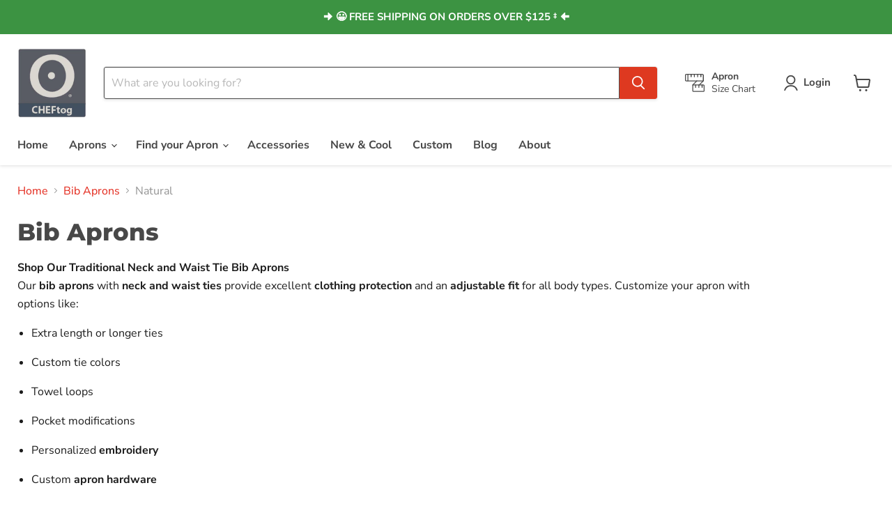

--- FILE ---
content_type: text/html; charset=utf-8
request_url: https://cheftog.com/collections/bib-aprons/color_natural
body_size: 52254
content:
<!doctype html>
<html class="no-js no-touch" lang="en">
  <head>
    <meta charset="utf-8">
    <meta http-equiv="x-ua-compatible" content="IE=edge">

    <link rel="preconnect" href="https://cdn.shopify.com">
    <link rel="preconnect" href="https://fonts.shopifycdn.com">
    <link rel="preconnect" href="https://v.shopify.com">
    <link rel="preconnect" href="https://cdn.shopifycloud.com">

    <title>Bib Apron Collection
        
        
        
 — Tagged &quot;Color: Natural&quot;
 — CHEFtog</title>

    
      <meta name="description" content="Shop the CHEFtog Chef Apron Collection for durable, stylish aprons designed for tough kitchens. Available in premium fabrics with customizable options for a perfect fit.">
    

    
      <link rel="shortcut icon" href="//cheftog.com/cdn/shop/files/CHEFtog-favicon_32x32.png?v=1646944188" type="image/png">
    

    
      <meta name="robots" content="noindex" />
      <link rel="canonical" href="https://cheftog.com/collections/bib-aprons" />
    

    <meta name="viewport" content="width=device-width">

    
    





<meta property="og:site_name" content="CHEFtog">
<meta property="og:url" content="https://cheftog.com/collections/bib-aprons/color_natural">
<meta property="og:title" content="Bib Apron Collection">
<meta property="og:type" content="website">
<meta property="og:description" content="Shop the CHEFtog Chef Apron Collection for durable, stylish aprons designed for tough kitchens. Available in premium fabrics with customizable options for a perfect fit.">




    
    
    

    
    
    <meta
      property="og:image"
      content="https://cheftog.com/cdn/shop/files/IMG_1854_1200x900.jpg?v=1743020477"
    />
    <meta
      property="og:image:secure_url"
      content="https://cheftog.com/cdn/shop/files/IMG_1854_1200x900.jpg?v=1743020477"
    />
    <meta property="og:image:width" content="1200" />
    <meta property="og:image:height" content="900" />
    
    
    <meta property="og:image:alt" content="Social media image" />
  








  <meta name="twitter:site" content="@cheftog">





<meta name="twitter:title" content="Bib Apron Collection">
<meta name="twitter:description" content="Shop the CHEFtog Chef Apron Collection for durable, stylish aprons designed for tough kitchens. Available in premium fabrics with customizable options for a perfect fit.">


    
    
    
      
      
      <meta name="twitter:card" content="summary_large_image">
    
    
    <meta
      property="twitter:image"
      content="https://cheftog.com/cdn/shop/files/IMG_1854_1200x600_crop_center.jpg?v=1743020477"
    />
    <meta property="twitter:image:width" content="1200" />
    <meta property="twitter:image:height" content="600" />
    
    
    <meta property="twitter:image:alt" content="Social media image" />
  



    <link rel="preload" href="//cheftog.com/cdn/fonts/nunito_sans/nunitosans_n7.25d963ed46da26098ebeab731e90d8802d989fa5.woff2" as="font" crossorigin="anonymous">
    <link rel="preload" as="style" href="//cheftog.com/cdn/shop/t/157/assets/theme.css?v=94191792660172598381753381123">

    <script>window.performance && window.performance.mark && window.performance.mark('shopify.content_for_header.start');</script><meta name="facebook-domain-verification" content="kp3a2596l6dti91zcadc0gz6tfpn71">
<meta id="shopify-digital-wallet" name="shopify-digital-wallet" content="/15116238934/digital_wallets/dialog">
<meta name="shopify-checkout-api-token" content="a638655f42ed1d6c18a9a3c4f395afde">
<meta id="in-context-paypal-metadata" data-shop-id="15116238934" data-venmo-supported="false" data-environment="production" data-locale="en_US" data-paypal-v4="true" data-currency="USD">
<link rel="alternate" type="application/atom+xml" title="Feed" href="/collections/bib-aprons/color_natural.atom" />
<link rel="alternate" type="application/json+oembed" href="https://cheftog.com/collections/bib-aprons/color_natural.oembed">
<script async="async" src="/checkouts/internal/preloads.js?locale=en-US"></script>
<link rel="preconnect" href="https://shop.app" crossorigin="anonymous">
<script async="async" src="https://shop.app/checkouts/internal/preloads.js?locale=en-US&shop_id=15116238934" crossorigin="anonymous"></script>
<script id="apple-pay-shop-capabilities" type="application/json">{"shopId":15116238934,"countryCode":"US","currencyCode":"USD","merchantCapabilities":["supports3DS"],"merchantId":"gid:\/\/shopify\/Shop\/15116238934","merchantName":"CHEFtog","requiredBillingContactFields":["postalAddress","email","phone"],"requiredShippingContactFields":["postalAddress","email","phone"],"shippingType":"shipping","supportedNetworks":["visa","masterCard","amex","discover","elo","jcb"],"total":{"type":"pending","label":"CHEFtog","amount":"1.00"},"shopifyPaymentsEnabled":true,"supportsSubscriptions":true}</script>
<script id="shopify-features" type="application/json">{"accessToken":"a638655f42ed1d6c18a9a3c4f395afde","betas":["rich-media-storefront-analytics"],"domain":"cheftog.com","predictiveSearch":true,"shopId":15116238934,"locale":"en"}</script>
<script>var Shopify = Shopify || {};
Shopify.shop = "cheftogllc.myshopify.com";
Shopify.locale = "en";
Shopify.currency = {"active":"USD","rate":"1.0"};
Shopify.country = "US";
Shopify.theme = {"name":"Empire 12 - CT [live]","id":169813344503,"schema_name":"Empire","schema_version":"12.0.0","theme_store_id":838,"role":"main"};
Shopify.theme.handle = "null";
Shopify.theme.style = {"id":null,"handle":null};
Shopify.cdnHost = "cheftog.com/cdn";
Shopify.routes = Shopify.routes || {};
Shopify.routes.root = "/";</script>
<script type="module">!function(o){(o.Shopify=o.Shopify||{}).modules=!0}(window);</script>
<script>!function(o){function n(){var o=[];function n(){o.push(Array.prototype.slice.apply(arguments))}return n.q=o,n}var t=o.Shopify=o.Shopify||{};t.loadFeatures=n(),t.autoloadFeatures=n()}(window);</script>
<script>
  window.ShopifyPay = window.ShopifyPay || {};
  window.ShopifyPay.apiHost = "shop.app\/pay";
  window.ShopifyPay.redirectState = null;
</script>
<script id="shop-js-analytics" type="application/json">{"pageType":"collection"}</script>
<script defer="defer" async type="module" src="//cheftog.com/cdn/shopifycloud/shop-js/modules/v2/client.init-shop-cart-sync_BT-GjEfc.en.esm.js"></script>
<script defer="defer" async type="module" src="//cheftog.com/cdn/shopifycloud/shop-js/modules/v2/chunk.common_D58fp_Oc.esm.js"></script>
<script defer="defer" async type="module" src="//cheftog.com/cdn/shopifycloud/shop-js/modules/v2/chunk.modal_xMitdFEc.esm.js"></script>
<script type="module">
  await import("//cheftog.com/cdn/shopifycloud/shop-js/modules/v2/client.init-shop-cart-sync_BT-GjEfc.en.esm.js");
await import("//cheftog.com/cdn/shopifycloud/shop-js/modules/v2/chunk.common_D58fp_Oc.esm.js");
await import("//cheftog.com/cdn/shopifycloud/shop-js/modules/v2/chunk.modal_xMitdFEc.esm.js");

  window.Shopify.SignInWithShop?.initShopCartSync?.({"fedCMEnabled":true,"windoidEnabled":true});

</script>
<script>
  window.Shopify = window.Shopify || {};
  if (!window.Shopify.featureAssets) window.Shopify.featureAssets = {};
  window.Shopify.featureAssets['shop-js'] = {"shop-cart-sync":["modules/v2/client.shop-cart-sync_DZOKe7Ll.en.esm.js","modules/v2/chunk.common_D58fp_Oc.esm.js","modules/v2/chunk.modal_xMitdFEc.esm.js"],"init-fed-cm":["modules/v2/client.init-fed-cm_B6oLuCjv.en.esm.js","modules/v2/chunk.common_D58fp_Oc.esm.js","modules/v2/chunk.modal_xMitdFEc.esm.js"],"shop-cash-offers":["modules/v2/client.shop-cash-offers_D2sdYoxE.en.esm.js","modules/v2/chunk.common_D58fp_Oc.esm.js","modules/v2/chunk.modal_xMitdFEc.esm.js"],"shop-login-button":["modules/v2/client.shop-login-button_QeVjl5Y3.en.esm.js","modules/v2/chunk.common_D58fp_Oc.esm.js","modules/v2/chunk.modal_xMitdFEc.esm.js"],"pay-button":["modules/v2/client.pay-button_DXTOsIq6.en.esm.js","modules/v2/chunk.common_D58fp_Oc.esm.js","modules/v2/chunk.modal_xMitdFEc.esm.js"],"shop-button":["modules/v2/client.shop-button_DQZHx9pm.en.esm.js","modules/v2/chunk.common_D58fp_Oc.esm.js","modules/v2/chunk.modal_xMitdFEc.esm.js"],"avatar":["modules/v2/client.avatar_BTnouDA3.en.esm.js"],"init-windoid":["modules/v2/client.init-windoid_CR1B-cfM.en.esm.js","modules/v2/chunk.common_D58fp_Oc.esm.js","modules/v2/chunk.modal_xMitdFEc.esm.js"],"init-shop-for-new-customer-accounts":["modules/v2/client.init-shop-for-new-customer-accounts_C_vY_xzh.en.esm.js","modules/v2/client.shop-login-button_QeVjl5Y3.en.esm.js","modules/v2/chunk.common_D58fp_Oc.esm.js","modules/v2/chunk.modal_xMitdFEc.esm.js"],"init-shop-email-lookup-coordinator":["modules/v2/client.init-shop-email-lookup-coordinator_BI7n9ZSv.en.esm.js","modules/v2/chunk.common_D58fp_Oc.esm.js","modules/v2/chunk.modal_xMitdFEc.esm.js"],"init-shop-cart-sync":["modules/v2/client.init-shop-cart-sync_BT-GjEfc.en.esm.js","modules/v2/chunk.common_D58fp_Oc.esm.js","modules/v2/chunk.modal_xMitdFEc.esm.js"],"shop-toast-manager":["modules/v2/client.shop-toast-manager_DiYdP3xc.en.esm.js","modules/v2/chunk.common_D58fp_Oc.esm.js","modules/v2/chunk.modal_xMitdFEc.esm.js"],"init-customer-accounts":["modules/v2/client.init-customer-accounts_D9ZNqS-Q.en.esm.js","modules/v2/client.shop-login-button_QeVjl5Y3.en.esm.js","modules/v2/chunk.common_D58fp_Oc.esm.js","modules/v2/chunk.modal_xMitdFEc.esm.js"],"init-customer-accounts-sign-up":["modules/v2/client.init-customer-accounts-sign-up_iGw4briv.en.esm.js","modules/v2/client.shop-login-button_QeVjl5Y3.en.esm.js","modules/v2/chunk.common_D58fp_Oc.esm.js","modules/v2/chunk.modal_xMitdFEc.esm.js"],"shop-follow-button":["modules/v2/client.shop-follow-button_CqMgW2wH.en.esm.js","modules/v2/chunk.common_D58fp_Oc.esm.js","modules/v2/chunk.modal_xMitdFEc.esm.js"],"checkout-modal":["modules/v2/client.checkout-modal_xHeaAweL.en.esm.js","modules/v2/chunk.common_D58fp_Oc.esm.js","modules/v2/chunk.modal_xMitdFEc.esm.js"],"shop-login":["modules/v2/client.shop-login_D91U-Q7h.en.esm.js","modules/v2/chunk.common_D58fp_Oc.esm.js","modules/v2/chunk.modal_xMitdFEc.esm.js"],"lead-capture":["modules/v2/client.lead-capture_BJmE1dJe.en.esm.js","modules/v2/chunk.common_D58fp_Oc.esm.js","modules/v2/chunk.modal_xMitdFEc.esm.js"],"payment-terms":["modules/v2/client.payment-terms_Ci9AEqFq.en.esm.js","modules/v2/chunk.common_D58fp_Oc.esm.js","modules/v2/chunk.modal_xMitdFEc.esm.js"]};
</script>
<script>(function() {
  var isLoaded = false;
  function asyncLoad() {
    if (isLoaded) return;
    isLoaded = true;
    var urls = ["https:\/\/tms.trackingmore.net\/static\/js\/checkout.js?shop=cheftogllc.myshopify.com","https:\/\/cdn.zigpoll.com\/zigpoll-shopify-embed.js?accountId=673fa3483c5c17fad90f8e96\u0026shop=cheftogllc.myshopify.com"];
    for (var i = 0; i < urls.length; i++) {
      var s = document.createElement('script');
      s.type = 'text/javascript';
      s.async = true;
      s.src = urls[i];
      var x = document.getElementsByTagName('script')[0];
      x.parentNode.insertBefore(s, x);
    }
  };
  if(window.attachEvent) {
    window.attachEvent('onload', asyncLoad);
  } else {
    window.addEventListener('load', asyncLoad, false);
  }
})();</script>
<script id="__st">var __st={"a":15116238934,"offset":-21600,"reqid":"4a0e8dd4-fa4f-4f51-86fd-00c9dea32a4c-1769422649","pageurl":"cheftog.com\/collections\/bib-aprons\/color_natural","u":"df91b1a303de","p":"collection","rtyp":"collection","rid":243810369721};</script>
<script>window.ShopifyPaypalV4VisibilityTracking = true;</script>
<script id="captcha-bootstrap">!function(){'use strict';const t='contact',e='account',n='new_comment',o=[[t,t],['blogs',n],['comments',n],[t,'customer']],c=[[e,'customer_login'],[e,'guest_login'],[e,'recover_customer_password'],[e,'create_customer']],r=t=>t.map((([t,e])=>`form[action*='/${t}']:not([data-nocaptcha='true']) input[name='form_type'][value='${e}']`)).join(','),a=t=>()=>t?[...document.querySelectorAll(t)].map((t=>t.form)):[];function s(){const t=[...o],e=r(t);return a(e)}const i='password',u='form_key',d=['recaptcha-v3-token','g-recaptcha-response','h-captcha-response',i],f=()=>{try{return window.sessionStorage}catch{return}},m='__shopify_v',_=t=>t.elements[u];function p(t,e,n=!1){try{const o=window.sessionStorage,c=JSON.parse(o.getItem(e)),{data:r}=function(t){const{data:e,action:n}=t;return t[m]||n?{data:e,action:n}:{data:t,action:n}}(c);for(const[e,n]of Object.entries(r))t.elements[e]&&(t.elements[e].value=n);n&&o.removeItem(e)}catch(o){console.error('form repopulation failed',{error:o})}}const l='form_type',E='cptcha';function T(t){t.dataset[E]=!0}const w=window,h=w.document,L='Shopify',v='ce_forms',y='captcha';let A=!1;((t,e)=>{const n=(g='f06e6c50-85a8-45c8-87d0-21a2b65856fe',I='https://cdn.shopify.com/shopifycloud/storefront-forms-hcaptcha/ce_storefront_forms_captcha_hcaptcha.v1.5.2.iife.js',D={infoText:'Protected by hCaptcha',privacyText:'Privacy',termsText:'Terms'},(t,e,n)=>{const o=w[L][v],c=o.bindForm;if(c)return c(t,g,e,D).then(n);var r;o.q.push([[t,g,e,D],n]),r=I,A||(h.body.append(Object.assign(h.createElement('script'),{id:'captcha-provider',async:!0,src:r})),A=!0)});var g,I,D;w[L]=w[L]||{},w[L][v]=w[L][v]||{},w[L][v].q=[],w[L][y]=w[L][y]||{},w[L][y].protect=function(t,e){n(t,void 0,e),T(t)},Object.freeze(w[L][y]),function(t,e,n,w,h,L){const[v,y,A,g]=function(t,e,n){const i=e?o:[],u=t?c:[],d=[...i,...u],f=r(d),m=r(i),_=r(d.filter((([t,e])=>n.includes(e))));return[a(f),a(m),a(_),s()]}(w,h,L),I=t=>{const e=t.target;return e instanceof HTMLFormElement?e:e&&e.form},D=t=>v().includes(t);t.addEventListener('submit',(t=>{const e=I(t);if(!e)return;const n=D(e)&&!e.dataset.hcaptchaBound&&!e.dataset.recaptchaBound,o=_(e),c=g().includes(e)&&(!o||!o.value);(n||c)&&t.preventDefault(),c&&!n&&(function(t){try{if(!f())return;!function(t){const e=f();if(!e)return;const n=_(t);if(!n)return;const o=n.value;o&&e.removeItem(o)}(t);const e=Array.from(Array(32),(()=>Math.random().toString(36)[2])).join('');!function(t,e){_(t)||t.append(Object.assign(document.createElement('input'),{type:'hidden',name:u})),t.elements[u].value=e}(t,e),function(t,e){const n=f();if(!n)return;const o=[...t.querySelectorAll(`input[type='${i}']`)].map((({name:t})=>t)),c=[...d,...o],r={};for(const[a,s]of new FormData(t).entries())c.includes(a)||(r[a]=s);n.setItem(e,JSON.stringify({[m]:1,action:t.action,data:r}))}(t,e)}catch(e){console.error('failed to persist form',e)}}(e),e.submit())}));const S=(t,e)=>{t&&!t.dataset[E]&&(n(t,e.some((e=>e===t))),T(t))};for(const o of['focusin','change'])t.addEventListener(o,(t=>{const e=I(t);D(e)&&S(e,y())}));const B=e.get('form_key'),M=e.get(l),P=B&&M;t.addEventListener('DOMContentLoaded',(()=>{const t=y();if(P)for(const e of t)e.elements[l].value===M&&p(e,B);[...new Set([...A(),...v().filter((t=>'true'===t.dataset.shopifyCaptcha))])].forEach((e=>S(e,t)))}))}(h,new URLSearchParams(w.location.search),n,t,e,['guest_login'])})(!0,!0)}();</script>
<script integrity="sha256-4kQ18oKyAcykRKYeNunJcIwy7WH5gtpwJnB7kiuLZ1E=" data-source-attribution="shopify.loadfeatures" defer="defer" src="//cheftog.com/cdn/shopifycloud/storefront/assets/storefront/load_feature-a0a9edcb.js" crossorigin="anonymous"></script>
<script crossorigin="anonymous" defer="defer" src="//cheftog.com/cdn/shopifycloud/storefront/assets/shopify_pay/storefront-65b4c6d7.js?v=20250812"></script>
<script data-source-attribution="shopify.dynamic_checkout.dynamic.init">var Shopify=Shopify||{};Shopify.PaymentButton=Shopify.PaymentButton||{isStorefrontPortableWallets:!0,init:function(){window.Shopify.PaymentButton.init=function(){};var t=document.createElement("script");t.src="https://cheftog.com/cdn/shopifycloud/portable-wallets/latest/portable-wallets.en.js",t.type="module",document.head.appendChild(t)}};
</script>
<script data-source-attribution="shopify.dynamic_checkout.buyer_consent">
  function portableWalletsHideBuyerConsent(e){var t=document.getElementById("shopify-buyer-consent"),n=document.getElementById("shopify-subscription-policy-button");t&&n&&(t.classList.add("hidden"),t.setAttribute("aria-hidden","true"),n.removeEventListener("click",e))}function portableWalletsShowBuyerConsent(e){var t=document.getElementById("shopify-buyer-consent"),n=document.getElementById("shopify-subscription-policy-button");t&&n&&(t.classList.remove("hidden"),t.removeAttribute("aria-hidden"),n.addEventListener("click",e))}window.Shopify?.PaymentButton&&(window.Shopify.PaymentButton.hideBuyerConsent=portableWalletsHideBuyerConsent,window.Shopify.PaymentButton.showBuyerConsent=portableWalletsShowBuyerConsent);
</script>
<script data-source-attribution="shopify.dynamic_checkout.cart.bootstrap">document.addEventListener("DOMContentLoaded",(function(){function t(){return document.querySelector("shopify-accelerated-checkout-cart, shopify-accelerated-checkout")}if(t())Shopify.PaymentButton.init();else{new MutationObserver((function(e,n){t()&&(Shopify.PaymentButton.init(),n.disconnect())})).observe(document.body,{childList:!0,subtree:!0})}}));
</script>
<script id='scb4127' type='text/javascript' async='' src='https://cheftog.com/cdn/shopifycloud/privacy-banner/storefront-banner.js'></script><link id="shopify-accelerated-checkout-styles" rel="stylesheet" media="screen" href="https://cheftog.com/cdn/shopifycloud/portable-wallets/latest/accelerated-checkout-backwards-compat.css" crossorigin="anonymous">
<style id="shopify-accelerated-checkout-cart">
        #shopify-buyer-consent {
  margin-top: 1em;
  display: inline-block;
  width: 100%;
}

#shopify-buyer-consent.hidden {
  display: none;
}

#shopify-subscription-policy-button {
  background: none;
  border: none;
  padding: 0;
  text-decoration: underline;
  font-size: inherit;
  cursor: pointer;
}

#shopify-subscription-policy-button::before {
  box-shadow: none;
}

      </style>

<script>window.performance && window.performance.mark && window.performance.mark('shopify.content_for_header.end');</script>

    <link href="//cheftog.com/cdn/shop/t/157/assets/theme.css?v=94191792660172598381753381123" rel="stylesheet" type="text/css" media="all" />

    

    
    <script>
      window.Theme = window.Theme || {};
      window.Theme.version = '12.0.0';
      window.Theme.name = 'Empire';
      window.Theme.routes = {
        "root_url": "/",
        "account_url": "/account",
        "account_login_url": "https://cheftog.com/customer_authentication/redirect?locale=en&region_country=US",
        "account_logout_url": "/account/logout",
        "account_register_url": "https://shopify.com/15116238934/account?locale=en",
        "account_addresses_url": "/account/addresses",
        "collections_url": "/collections",
        "all_products_collection_url": "/collections/all",
        "search_url": "/search",
        "predictive_search_url": "/search/suggest",
        "cart_url": "/cart",
        "cart_add_url": "/cart/add",
        "cart_change_url": "/cart/change",
        "cart_clear_url": "/cart/clear",
        "product_recommendations_url": "/recommendations/products",
      };
    </script>
    

  <!-- BEGIN app block: shopify://apps/live-product-options/blocks/app-embed/88bfdf40-5e27-4962-a966-70c8d1e87757 --><script>
  window.theme = window.theme || {};window.theme.moneyFormat = "${{amount}}";window.theme.moneyFormatWithCurrency = "${{amount}} USD";
  window.theme.currencies = ['CAD','GBP','USD'];
</script><script src="https://assets.cloudlift.app/api/assets/options.js?shop=cheftogllc.myshopify.com" defer="defer"></script>
<!-- END app block --><!-- BEGIN app block: shopify://apps/tabs-studio/blocks/global_embed_block/19980fb9-f2ca-4ada-ad36-c0364c3318b8 -->
<style id="tabs-by-station-custom-styles">
  .station-tabs .station-tabs-content-inner{border-radius:3px !important;border-width:1px !important;background-color:#FFFFFF !important;border-color:#e1e1e1 !important;padding:24px !important;}.station-tabs.mod-full-width .station-tabs-content-inner, .station-tabs .station-tabs-tabset.mod-vertical .station-tabs-content-inner{border-radius:0 !important;border-width:0 !important;padding:10px 24px 24px !important;}.station-tabs .station-tabs-tabcontent{border-radius:3px !important;border-width:1px !important;background-color:#FFFFFF !important;border-color:#e1e1e1 !important;padding:24px !important;}.station-tabs.mod-full-width .station-tabs-tabcontent, .station-tabs .station-tabs-tabset.mod-vertical .station-tabs-tabcontent{border-radius:0 !important;border-width:0 !important;padding:10px 24px 24px !important;}.station-tabs .station-tabs-link{border-radius:3px 3px 0 0 !important;padding:12px 24px !important;margin:0 0 -1px 0 !important;border-width:1px 1px 0 1px !important;border-color:transparent !important;font-size:0.875em !important;color:#000000 !important;}.station-tabs.mod-full-width .station-tabs-link, .station-tabs .station-tabs-tabset.mod-vertical .station-tabs-link{border-radius:0 !important;padding:14px 24px !important;margin:0 !important;border-width:1px 0 0 !important;border-color:#e1e1e1 !important;font-size:1em !important;color:#656161 !important;background-color:#F9F9F9 !important;}.station-tabs .station-tabs-tab{border-radius:3px 3px 0 0 !important;padding:12px 24px !important;margin:0 0 -1px 0 !important;border-width:1px 1px 0 1px !important;border-color:transparent !important;font-size:0.875em !important;color:#000000 !important;}.station-tabs.mod-full-width .station-tabs-tab, .station-tabs .station-tabs-tabset.mod-vertical .station-tabs-tab{border-radius:0 !important;padding:14px 24px !important;margin:0 !important;border-width:1px 0 0 !important;border-color:#e1e1e1 !important;font-size:1em !important;color:#656161 !important;background-color:#F9F9F9 !important;}.station-tabs .station-tabs-link.is-active{font-weight:400 !important;background-color:#FFFFFF !important;background-color:#FFFFFF !important;border-color:#e1e1e1 !important;color:#FF0000 !important;}.station-tabs.mod-full-width .station-tabs-link.is-active, .station-tabs .station-tabs-tabset.mod-vertical .station-tabs-link.is-active{font-weight:600 !important;color:#FF0000 !important;}.station-tabs .station-tabs-tab.is-active{font-weight:400 !important;background-color:#FFFFFF !important;background-color:#FFFFFF !important;border-color:#e1e1e1 !important;color:#FF0000 !important;}.station-tabs.mod-full-width .station-tabs-tab.is-active, .station-tabs .station-tabs-tabset.mod-vertical .station-tabs-tab.is-active{font-weight:600 !important;color:#FF0000 !important;}.station-tabs.mod-full-width , .station-tabs .station-tabs-tabset.mod-vertical {border-width:1px !important;border-radius:3px !important;border-color:#e1e1e1 !important;}.station-tabs.mod-full-width .station-tabs-tabset, .station-tabs .station-tabs-tabset.mod-vertical .station-tabs-tabset{border-width:1px !important;border-radius:3px !important;border-color:#e1e1e1 !important;}.station-tabs.mod-full-width .station-tabs-link:first-of-type, .station-tabs .station-tabs-tabset.mod-vertical .station-tabs-link:first-of-type{border-width:0 !important;}.station-tabs.mod-full-width .station-tabs-tabtitle:first-of-type .station-tabs-tab, .station-tabs .station-tabs-tabset.mod-vertical .station-tabs-tabtitle:first-of-type .station-tabs-tab{border-width:0 !important;}.station-tabs.mod-full-width .station-tabs-link:hover, .station-tabs .station-tabs-tabset.mod-vertical .station-tabs-link:hover{color:#FF0000 !important;}.station-tabs.mod-full-width .station-tabs-tab:hover, .station-tabs .station-tabs-tabset.mod-vertical .station-tabs-tab:hover{color:#FF0000 !important;}.station-tabs.mod-full-width .station-tabs-link.is-active:hover, .station-tabs .station-tabs-tabset.mod-vertical .station-tabs-link.is-active:hover{color:#FF0000 !important;}.station-tabs.mod-full-width .station-tabs-tab.is-active:hover, .station-tabs .station-tabs-tabset.mod-vertical .station-tabs-tab.is-active:hover{color:#FF0000 !important;}
  
</style>

<script id="station-tabs-data-json" type="application/json">{
  "globalAbove": null,
  "globalBelow": null,
  "proTabsHTML": "\u003ch3 class=\"station-tabs-tabtitle\"\u003e\n      \u003cspan data-pro-tab-id=\"59319\" class=\"station-tabs-tab mod-pro-tab\" data-type=\"page\"\u003e\n        \u003cspan class=\"station-tabs-tabtext\"\u003eEmbroidery Chart\u003c\/span\u003e\n      \u003c\/span\u003e\n    \u003c\/h3\u003e\n    \u003cdiv data-pro-tab-id=\"59319\" class=\"station-tabs-tabpanel\" data-type=\"page\"\u003e\n      \u003cdiv class=\"station-tabs-tabcontent\"\u003e\u003cdiv\u003e\u003cimg style=\"float: none; display: block; margin-left: auto; margin-right: auto;\" src=\"https:\/\/cdn.shopify.com\/s\/files\/1\/0151\/1623\/8934\/files\/Embroidery__Positions-sm_480x480.jpg?v=1590249074\" alt=\"CHEFtog-Embroidery-Locations\" width=\"200\" height=\"380\"\u003e\u003c\/div\u003e\n\u003cdiv style=\"text-align: left;\"\u003e\n\u003chr\u003e\n\u003cem\u003eNOTE: \u003c\/em\u003e\n\u003c\/div\u003e\n\u003cul\u003e\n\u003cli\u003eThese locations are based on your wearing the Apron\u003c\/li\u003e\n\u003cli\u003eYou can add a logo or text to any of the locations listed (\u003cspan style=\"color: #ff2a00;\"\u003e1-7\u003c\/span\u003e)\u003c\/li\u003e\n\u003c\/ul\u003e\n\u003ctable style=\"margin-left: auto; margin-right: auto;\"\u003e\n\u003ctbody\u003e\n\u003ctr\u003e\n\u003ctd style=\"width: 100%;\"\u003e\u003cspan style=\"color: #ff2a00;\"\u003e1 - Top RIGHT Bib\u003c\/span\u003e\u003c\/td\u003e\n\u003c\/tr\u003e\n\u003ctr\u003e\n\u003ctd style=\"width: 100%;\"\u003e\u003cspan style=\"color: #ff2a00;\"\u003e2 - Top CENTER Bib\u003c\/span\u003e\u003c\/td\u003e\n\u003c\/tr\u003e\n\u003ctr\u003e\n\u003ctd style=\"width: 100%;\"\u003e\u003cspan style=\"color: #ff2a00;\"\u003e3 - Top LEFT Bib\u003c\/span\u003e\u003c\/td\u003e\n\u003c\/tr\u003e\n\u003ctr\u003e\n\u003ctd style=\"width: 100%;\"\u003e\u003cspan style=\"color: #ff2a00;\"\u003e4 - Above RIGHT Pocket\u003c\/span\u003e\u003c\/td\u003e\n\u003c\/tr\u003e\n\u003ctr\u003e\n\u003ctd style=\"width: 100%;\"\u003e\u003cspan style=\"color: #ff2a00;\"\u003e5 - Above LEFT Pocket\u003c\/span\u003e\u003c\/td\u003e\n\u003c\/tr\u003e\n\u003ctr\u003e\n\u003ctd style=\"width: 100%;\"\u003e\u003cspan style=\"color: #ff2a00;\"\u003e6 - RIGHT Bottom\u003c\/span\u003e\u003c\/td\u003e\n\u003c\/tr\u003e\n\u003ctr\u003e\n\u003ctd style=\"width: 100%;\" googl=\"true\"\u003e\u003cspan style=\"color: #ff2a00;\"\u003e7 - LEFT Bottom\u003c\/span\u003e\u003c\/td\u003e\n\u003c\/tr\u003e\n\u003ctr\u003e\n\u003ctd style=\"width: 100%;\" googl=\"true\"\u003e\u003cspan style=\"color: #ff2a00;\"\u003e\u003c\/span\u003e\u003c\/td\u003e\n\u003c\/tr\u003e\n\u003ctr\u003e\n\u003ctd style=\"width: 100%;\" googl=\"true\"\u003e\u003cspan style=\"color: #ff2a00;\"\u003eEmbroidery Colors\u003c\/span\u003e\u003c\/td\u003e\n\u003c\/tr\u003e\n\u003ctr\u003e\n\u003ctd style=\"width: 100%;\"\u003e\n\u003cdiv style=\"text-align: left;\"\u003e\u003cimg src=\"https:\/\/cdn.shopify.com\/s\/files\/1\/0151\/1623\/8934\/files\/emb-colors2.jpg?v=1639711773\" alt=\"CHEFtog Embroidery Colors\" style=\"margin: 0pxpx 0pxpx 0pxpx 0pxpx; float: none;\" width=\"525\" height=\"266\"\u003e\u003c\/div\u003e\n\u003c\/td\u003e\n\u003c\/tr\u003e\n\u003c\/tbody\u003e\n\u003c\/table\u003e\n\u003cdiv style=\"text-align: left;\"\u003e\u003cem\u003e\u003cbr\u003e\u003cstrong\u003eTEXT\u003c\/strong\u003e\u003c\/em\u003e\u003c\/div\u003e\n\u003cul\u003e\n\u003cli\u003eThe price for one line of embroidery is \u003cstrong\u003e$9.00\/line.\u003c\/strong\u003e (Max 15 Chars)\u003c\/li\u003e\n\u003cli\u003eSpace and size are a factor\u003c\/li\u003e\n\u003cli\u003eYou can embroider up to three lines of text on most garments\u003c\/li\u003e\n\u003cli\u003eThere are two font styles available to choose from and 14 colors\u003c\/li\u003e\n\u003c\/ul\u003e\n\u003cp style=\"text-align: left;\"\u003e\u003cstrong\u003e\u003cem\u003eLOGOS\u003c\/em\u003e\u003c\/strong\u003e\u003c\/p\u003e\n\u003cul\u003e\n\u003cli\u003eYour logo can be embroidered on any Apron. We prefer that you email your artwork in a \u003ca href=\"https:\/\/en.wikipedia.org\/wiki\/Vector_graphics\" target=\"_blank\"\u003evector file format\u003c\/a\u003e (obtainable from the creator of the artwork) along with your Pantone\/PMS\/Madeira colors, if applicable, to \u003ca title=\"Embroidery Orders\" href=\"mailto:orders@cheftog.com\"\u003ecustomerservice@cheftog.com\u003c\/a\u003e. Your logo will remain on file for future orders\u003c\/li\u003e\n\u003cli\u003eThere is a one-time digitizing setup fee: \u003cstrong\u003e$30.00\u003c\/strong\u003e. (Additional charges may be incurred if you make changes or adjustments to the logo that requires re-digitizing. Prices may also vary depending on stitch count.  Please call for more details.)\u003c\/li\u003e\n\u003cli\u003eLogo prices vary depending on stitch count.\u003c\/li\u003e\n\u003c\/ul\u003e\n\u003cp style=\"text-align: left;\"\u003e\u003cstrong\u003e\u003cem\u003eNOTES\u003c\/em\u003e\u003c\/strong\u003e\u003c\/p\u003e\n\u003cul\u003e\n\u003cli\u003ePlease allow 7-10 business days, plus shipping time, for delivery on all embroidered and special orders.\u003c\/li\u003e\n\u003cli\u003eEmbroidered\/special orders are non-returnable\/non-refundable.\u003c\/li\u003e\n\u003c\/ul\u003e\n\u003c\/div\u003e\n    \u003c\/div\u003e\n\u003ch3 class=\"station-tabs-tabtitle\"\u003e\n      \u003cspan data-pro-tab-id=\"71933\" class=\"station-tabs-tab mod-pro-tab\" data-type=\"page\"\u003e\n        \u003cspan class=\"station-tabs-tabtext\"\u003eTie Options\u003c\/span\u003e\n      \u003c\/span\u003e\n    \u003c\/h3\u003e\n    \u003cdiv data-pro-tab-id=\"71933\" class=\"station-tabs-tabpanel\" data-type=\"page\"\u003e\n      \u003cdiv class=\"station-tabs-tabcontent\"\u003e\u003cdiv style=\"text-align: center;\"\u003e\n\u003cdiv style=\"text-align: center;\" googl=\"true\"\u003eChoose from our \u003cstrong\u003eeleven\u003c\/strong\u003e available tie colors for your apron.\u003cbr\u003eBlack, Blue, Caramel, Fuchsia, Gray, Mustard, Natural, Navy, Olive, Orange, Red\u003cbr\u003e\u003cbr\u003e\n\u003c\/div\u003e\n\u003cdiv style=\"text-align: center;\" googl=\"true\"\u003e\u003cimg alt=\"CHEFtog Apron Tie Colors\" src=\"https:\/\/cdn.shopify.com\/s\/files\/1\/0151\/1623\/8934\/files\/Webbing_Stack_3eca8602-da45-48fd-bc09-5b8202f7c8a4_480x480.png?v=1707250367\"\u003e\u003c\/div\u003e\n\u003cdiv style=\"text-align: center;\"\u003e\u003c\/div\u003e\n\u003cdiv style=\"text-align: center;\"\u003e\u003c\/div\u003e\n\u003cdiv\u003e\u003cspan style=\"color: #cccccc;\"\u003enote: inventory may vary. Custom colors available - special order (MOQ applies)\u003c\/span\u003e\u003c\/div\u003e\n\u003c\/div\u003e\n\u003c\/div\u003e\n    \u003c\/div\u003e\n\n\u003ch3 class=\"station-tabs-tabtitle\"\u003e\n      \u003cspan data-pro-tab-id=\"68205\" class=\"station-tabs-tab mod-pro-tab\" data-type=\"page\"\u003e\n        \u003cspan class=\"station-tabs-tabtext\"\u003eHardware Options\u003c\/span\u003e\n      \u003c\/span\u003e\n    \u003c\/h3\u003e\n    \u003cdiv data-pro-tab-id=\"68205\" class=\"station-tabs-tabpanel\" data-type=\"page\"\u003e\n      \u003cdiv class=\"station-tabs-tabcontent\"\u003e\u003cdiv style=\"text-align: center;\"\u003e\n\u003cdiv style=\"text-align: center;\"\u003eChoose from two different types of hardware for you apron.  Nickel hardware is standard, but you can easily upgrade to Solid Antique Brass hardware.\u003cbr\u003e\u003cbr\u003e\u003cbr\u003e\n\u003c\/div\u003e\n\u003cdiv style=\"text-align: center;\"\u003e\u003c\/div\u003e\n\u003cdiv style=\"text-align: center;\"\u003e\u003cimg src=\"https:\/\/cdn.shopify.com\/s\/files\/1\/0151\/1623\/8934\/files\/CHEFtog-Hardware.jpg?v=1629478920\" alt=\"Nickel and Solid Brasss Hardware Options\"\u003e\u003c\/div\u003e\n\u003cdiv style=\"text-align: center;\"\u003e\u003c\/div\u003e\n\u003cdiv style=\"text-align: center;\"\u003e\u003c\/div\u003e\n\u003cdiv style=\"text-align: center;\"\u003e\u003c\/div\u003e\n\u003c\/div\u003e\n\u003cdiv style=\"text-align: center;\"\u003e\u003c\/div\u003e\n\u003cbr\u003e \u003cbr\u003e\n\u003cdiv style=\"text-align: center;\"\u003e\u003cspan style=\"color: #b3b3b3;\"\u003eOptional hardware is available on *most* of our Aprons. \u003c\/span\u003e\u003c\/div\u003e\n\u003c\/div\u003e\n    \u003c\/div\u003e\n\u003ch3 class=\"station-tabs-tabtitle\"\u003e\n      \u003cspan data-pro-tab-id=\"59665\" class=\"station-tabs-tab mod-pro-tab\" data-type=\"page\"\u003e\n        \u003cspan class=\"station-tabs-tabtext\"\u003ePocket Options\u003c\/span\u003e\n      \u003c\/span\u003e\n    \u003c\/h3\u003e\n    \u003cdiv data-pro-tab-id=\"59665\" class=\"station-tabs-tabpanel\" data-type=\"page\"\u003e\n      \u003cdiv class=\"station-tabs-tabcontent\"\u003eThere is nothing better than a few pictures to give you an idea of what's possible. These are the available pocket styles on most our Aprons. Oh I forgot, naked or no pockets is also an option. If you require something custom, \u003ca href=\"https:\/\/www.cheftog.com\/custom\/\"\u003erequest a quote.\u003c\/a\u003e\n\u003cdiv\u003e\n\u003cdiv style=\"text-align: center;\"\u003e \u003c\/div\u003e\n\u003cdiv style=\"text-align: center;\"\u003e \u003c\/div\u003e\n\u003ctable width=\"100%\"\u003e\n\u003ctbody\u003e\n\u003ctr style=\"height: 22px;\"\u003e\n\u003ctd style=\"height: 22px; text-align: center;\"\u003e\n\u003cp\u003e \u003c\/p\u003e\n\u003cp\u003eDual Patch Pockets (\u003cspan style=\"color: #ff0000;\"\u003eStandard\u003c\/span\u003e on Bib Aprons)\u003c\/p\u003e\n\u003c\/td\u003e\n\u003c\/tr\u003e\n\u003ctr style=\"height: 22px;\"\u003e\n\u003ctd style=\"height: 22px; text-align: center;\"\u003e\n\u003cimg src=\"https:\/\/cdn.shopify.com\/s\/files\/1\/0151\/1623\/8934\/files\/cheftog-pocket-type-a_480x480.jpg?v=1564804596\" alt=\"cheftog-dual-patch-pockets-type-a\"\u003e\u003cbr\u003e\u003cimg src=\"https:\/\/cdn.shopify.com\/s\/files\/1\/0151\/1623\/8934\/files\/patch-pocket-c.jpg?v=16264500526\" alt=\"cheftog-dual-patch-pockets-type-a\" width=\"400\" height=\"420\"\u003e\n\u003c\/td\u003e\n\u003c\/tr\u003e\n\u003ctr style=\"height: 22px;\"\u003e\n\u003ctd style=\"height: 22px; text-align: center;\"\u003e\n\u003cp\u003e \u003c\/p\u003e\n\u003cp\u003e \u003c\/p\u003e\n\u003cp\u003eCombo Chest Pocket - Two Pockets in One (\u003cspan style=\"color: #ff0000;\"\u003eStandard\u003c\/span\u003e on Bib Aprons)\u003c\/p\u003e\n\u003c\/td\u003e\n\u003c\/tr\u003e\n\u003ctr style=\"height: 10px;\"\u003e\n\u003ctd style=\"height: 10px;\"\u003e\n\u003cp\u003e\u003cimg style=\"display: block; margin-left: auto; margin-right: auto;\" src=\"https:\/\/cdn.shopify.com\/s\/files\/1\/0151\/1623\/8934\/files\/cheftog-pocket-type-tc_480x480.jpg?v=1564804763\" alt=\"cheftog-thermometer-mobile-combo-pockets-type-tc\"\u003e\u003cbr\u003e\u003cbr\u003e\u003cimg style=\"display: block; margin-left: auto; margin-right: auto;\" src=\"https:\/\/cdn.shopify.com\/s\/files\/1\/0151\/1623\/8934\/files\/combo-pocket-c.jpg?v=1626450040\" alt=\"cheftog-thermometer-mobile-combo-pockets-type-tc\" width=\"400\" height=\"300\"\u003e\u003c\/p\u003e\n\u003c\/td\u003e\n\u003c\/tr\u003e\n\u003ctr style=\"height: 22px;\"\u003e\n\u003ctd style=\"height: 22px; text-align: center;\"\u003e\n\u003cp\u003e \u003c\/p\u003e\n\u003cp\u003e \u003c\/p\u003e\n\u003cp\u003eThermometer Pocket (\u003cspan style=\"color: #ff0000;\"\u003eOptional\u003c\/span\u003e on Bib Aprons)\u003c\/p\u003e\n\u003c\/td\u003e\n\u003c\/tr\u003e\n\u003ctr style=\"height: 10px;\"\u003e\n\u003ctd style=\"height: 10px;\"\u003e\n\u003cp\u003e\u003cimg style=\"display: block; margin-left: auto; margin-right: auto;\" src=\"https:\/\/cdn.shopify.com\/s\/files\/1\/0151\/1623\/8934\/files\/cheftog-pocket-type-t_480x480.jpg?v=1564804752\" alt=\"cheftog-single-thermometer-pockets-type-t\"\u003e\u003cbr\u003e\u003cbr\u003e\u003cimg style=\"display: block; margin-left: auto; margin-right: auto;\" src=\"https:\/\/cdn.shopify.com\/s\/files\/1\/0151\/1623\/8934\/files\/thermo-pocket-c.jpg?v=1626450025\" alt=\"cheftog-single-thermometer-pockets-type-t\" width=\"250\" height=\"400\"\u003e\u003c\/p\u003e\n\u003c\/td\u003e\n\u003c\/tr\u003e\n\u003ctr style=\"height: 10px;\"\u003e\n\u003ctd style=\"height: 10px;\"\u003e\n\u003cp\u003e \u003c\/p\u003e\n\u003cp style=\"text-align: center;\"\u003e \u003c\/p\u003e\n\u003cp style=\"text-align: center;\"\u003eFour Pockets (\u003cspan style=\"color: #ff0000;\"\u003eStandard\u003c\/span\u003e on Server-Waist Aprons Only)\u003c\/p\u003e\n\u003c\/td\u003e\n\u003c\/tr\u003e\n\u003ctr style=\"height: 10px;\"\u003e\n\u003ctd style=\"height: 10px;\"\u003e\u003cimg style=\"display: block; margin-left: auto; margin-right: auto;\" src=\"https:\/\/cdn.shopify.com\/s\/files\/1\/0151\/1623\/8934\/files\/cheftog-pocket-type-f_480x480.jpg?v=1564804741\" alt=\"cheftog-server-style-pockets-type-f\"\u003e\u003c\/td\u003e\n\u003c\/tr\u003e\n\u003c\/tbody\u003e\n\u003c\/table\u003e\n\u003cp\u003e \u003c\/p\u003e\n\u003cp\u003e \u003c\/p\u003e\n\u003cp\u003e \u003c\/p\u003e\n\u003cp\u003e \u003c\/p\u003e\n\u003c\/div\u003e\n\u003c\/div\u003e\n    \u003c\/div\u003e\n\u003ch3 class=\"station-tabs-tabtitle\"\u003e\n      \u003cspan data-pro-tab-id=\"86090\" class=\"station-tabs-tab mod-pro-tab\" data-type=\"page\"\u003e\n        \u003cspan class=\"station-tabs-tabtext\"\u003ePocket Stitching Colors\u003c\/span\u003e\n      \u003c\/span\u003e\n    \u003c\/h3\u003e\n    \u003cdiv data-pro-tab-id=\"86090\" class=\"station-tabs-tabpanel\" data-type=\"page\"\u003e\n      \u003cdiv class=\"station-tabs-tabcontent\"\u003e\u003cp\u003eWhat better way to personalize your apron than to change the color of the stitching on your pockets!  Choose from a wide range of color options.  Please remember that we already use similar colored stitching on your apron, so please don't select white stitching on white apron :)\u003c\/p\u003e\n\u003cdiv style=\"text-align: left;\"\u003e\u003cimg src=\"https:\/\/cdn.shopify.com\/s\/files\/1\/0151\/1623\/8934\/files\/CustomStitching_e4b0ce5b-4a78-48a3-bf3c-c3fabecde0fb_480x480.jpg?v=1661180955\" alt=\"pick your apron, pick your pocket stitch color\"\u003e\u003c\/div\u003e\n\u003c\/div\u003e\n    \u003c\/div\u003e",
  "productTitle": null,
  "productDescription": null,
  "icons": []
}</script>

<script>
  document.documentElement.classList.add('tabsst-loading');
  document.addEventListener('stationTabsLegacyAPILoaded', function(e) {
    e.detail.isLegacy = true;
    e.detail.settings.init_on_load = false;
    });

  document.addEventListener('stationTabsAPIReady', function(e) {
    var Tabs = e.detail;

    if (Tabs.appSettings) {
      Tabs.appSettings = {"default_tab":false,"default_tab_title":"Size Chart","show_stop_element":true,"layout":"vertical","layout_breakpoint":768,"deep_links":true,"clean_content_level":"basic_tags","open_first_tab":false,"allow_multiple_open":false,"remove_empty_tabs":null,"default_tab_translations":null};
      Tabs.appSettings = {lang: 'en'};

      Tabs.appSettings = {
        indicatorType: "plusminus",
        indicatorPlacement: "after"
      };
    }

    if (Tabs.isLegacy) { return; }
          Tabs.init();
  });

  
</script>

<svg style="display:none" aria-hidden="true">
  <defs>
    
  </defs>
</svg>

<!-- END app block --><script src="https://cdn.shopify.com/extensions/019bc5da-5ba6-7e9a-9888-a6222a70d7c3/js-client-214/assets/pushowl-shopify.js" type="text/javascript" defer="defer"></script>
<script src="https://cdn.shopify.com/extensions/019bc76a-106b-751f-9c25-43ddd98bfc27/tabs-studio-27/assets/s3340b1d9cf54.js" type="text/javascript" defer="defer"></script>
<link href="https://cdn.shopify.com/extensions/019bc76a-106b-751f-9c25-43ddd98bfc27/tabs-studio-27/assets/ccf2dff1a1a65.css" rel="stylesheet" type="text/css" media="all">
<link href="https://monorail-edge.shopifysvc.com" rel="dns-prefetch">
<script>(function(){if ("sendBeacon" in navigator && "performance" in window) {try {var session_token_from_headers = performance.getEntriesByType('navigation')[0].serverTiming.find(x => x.name == '_s').description;} catch {var session_token_from_headers = undefined;}var session_cookie_matches = document.cookie.match(/_shopify_s=([^;]*)/);var session_token_from_cookie = session_cookie_matches && session_cookie_matches.length === 2 ? session_cookie_matches[1] : "";var session_token = session_token_from_headers || session_token_from_cookie || "";function handle_abandonment_event(e) {var entries = performance.getEntries().filter(function(entry) {return /monorail-edge.shopifysvc.com/.test(entry.name);});if (!window.abandonment_tracked && entries.length === 0) {window.abandonment_tracked = true;var currentMs = Date.now();var navigation_start = performance.timing.navigationStart;var payload = {shop_id: 15116238934,url: window.location.href,navigation_start,duration: currentMs - navigation_start,session_token,page_type: "collection"};window.navigator.sendBeacon("https://monorail-edge.shopifysvc.com/v1/produce", JSON.stringify({schema_id: "online_store_buyer_site_abandonment/1.1",payload: payload,metadata: {event_created_at_ms: currentMs,event_sent_at_ms: currentMs}}));}}window.addEventListener('pagehide', handle_abandonment_event);}}());</script>
<script id="web-pixels-manager-setup">(function e(e,d,r,n,o){if(void 0===o&&(o={}),!Boolean(null===(a=null===(i=window.Shopify)||void 0===i?void 0:i.analytics)||void 0===a?void 0:a.replayQueue)){var i,a;window.Shopify=window.Shopify||{};var t=window.Shopify;t.analytics=t.analytics||{};var s=t.analytics;s.replayQueue=[],s.publish=function(e,d,r){return s.replayQueue.push([e,d,r]),!0};try{self.performance.mark("wpm:start")}catch(e){}var l=function(){var e={modern:/Edge?\/(1{2}[4-9]|1[2-9]\d|[2-9]\d{2}|\d{4,})\.\d+(\.\d+|)|Firefox\/(1{2}[4-9]|1[2-9]\d|[2-9]\d{2}|\d{4,})\.\d+(\.\d+|)|Chrom(ium|e)\/(9{2}|\d{3,})\.\d+(\.\d+|)|(Maci|X1{2}).+ Version\/(15\.\d+|(1[6-9]|[2-9]\d|\d{3,})\.\d+)([,.]\d+|)( \(\w+\)|)( Mobile\/\w+|) Safari\/|Chrome.+OPR\/(9{2}|\d{3,})\.\d+\.\d+|(CPU[ +]OS|iPhone[ +]OS|CPU[ +]iPhone|CPU IPhone OS|CPU iPad OS)[ +]+(15[._]\d+|(1[6-9]|[2-9]\d|\d{3,})[._]\d+)([._]\d+|)|Android:?[ /-](13[3-9]|1[4-9]\d|[2-9]\d{2}|\d{4,})(\.\d+|)(\.\d+|)|Android.+Firefox\/(13[5-9]|1[4-9]\d|[2-9]\d{2}|\d{4,})\.\d+(\.\d+|)|Android.+Chrom(ium|e)\/(13[3-9]|1[4-9]\d|[2-9]\d{2}|\d{4,})\.\d+(\.\d+|)|SamsungBrowser\/([2-9]\d|\d{3,})\.\d+/,legacy:/Edge?\/(1[6-9]|[2-9]\d|\d{3,})\.\d+(\.\d+|)|Firefox\/(5[4-9]|[6-9]\d|\d{3,})\.\d+(\.\d+|)|Chrom(ium|e)\/(5[1-9]|[6-9]\d|\d{3,})\.\d+(\.\d+|)([\d.]+$|.*Safari\/(?![\d.]+ Edge\/[\d.]+$))|(Maci|X1{2}).+ Version\/(10\.\d+|(1[1-9]|[2-9]\d|\d{3,})\.\d+)([,.]\d+|)( \(\w+\)|)( Mobile\/\w+|) Safari\/|Chrome.+OPR\/(3[89]|[4-9]\d|\d{3,})\.\d+\.\d+|(CPU[ +]OS|iPhone[ +]OS|CPU[ +]iPhone|CPU IPhone OS|CPU iPad OS)[ +]+(10[._]\d+|(1[1-9]|[2-9]\d|\d{3,})[._]\d+)([._]\d+|)|Android:?[ /-](13[3-9]|1[4-9]\d|[2-9]\d{2}|\d{4,})(\.\d+|)(\.\d+|)|Mobile Safari.+OPR\/([89]\d|\d{3,})\.\d+\.\d+|Android.+Firefox\/(13[5-9]|1[4-9]\d|[2-9]\d{2}|\d{4,})\.\d+(\.\d+|)|Android.+Chrom(ium|e)\/(13[3-9]|1[4-9]\d|[2-9]\d{2}|\d{4,})\.\d+(\.\d+|)|Android.+(UC? ?Browser|UCWEB|U3)[ /]?(15\.([5-9]|\d{2,})|(1[6-9]|[2-9]\d|\d{3,})\.\d+)\.\d+|SamsungBrowser\/(5\.\d+|([6-9]|\d{2,})\.\d+)|Android.+MQ{2}Browser\/(14(\.(9|\d{2,})|)|(1[5-9]|[2-9]\d|\d{3,})(\.\d+|))(\.\d+|)|K[Aa][Ii]OS\/(3\.\d+|([4-9]|\d{2,})\.\d+)(\.\d+|)/},d=e.modern,r=e.legacy,n=navigator.userAgent;return n.match(d)?"modern":n.match(r)?"legacy":"unknown"}(),u="modern"===l?"modern":"legacy",c=(null!=n?n:{modern:"",legacy:""})[u],f=function(e){return[e.baseUrl,"/wpm","/b",e.hashVersion,"modern"===e.buildTarget?"m":"l",".js"].join("")}({baseUrl:d,hashVersion:r,buildTarget:u}),m=function(e){var d=e.version,r=e.bundleTarget,n=e.surface,o=e.pageUrl,i=e.monorailEndpoint;return{emit:function(e){var a=e.status,t=e.errorMsg,s=(new Date).getTime(),l=JSON.stringify({metadata:{event_sent_at_ms:s},events:[{schema_id:"web_pixels_manager_load/3.1",payload:{version:d,bundle_target:r,page_url:o,status:a,surface:n,error_msg:t},metadata:{event_created_at_ms:s}}]});if(!i)return console&&console.warn&&console.warn("[Web Pixels Manager] No Monorail endpoint provided, skipping logging."),!1;try{return self.navigator.sendBeacon.bind(self.navigator)(i,l)}catch(e){}var u=new XMLHttpRequest;try{return u.open("POST",i,!0),u.setRequestHeader("Content-Type","text/plain"),u.send(l),!0}catch(e){return console&&console.warn&&console.warn("[Web Pixels Manager] Got an unhandled error while logging to Monorail."),!1}}}}({version:r,bundleTarget:l,surface:e.surface,pageUrl:self.location.href,monorailEndpoint:e.monorailEndpoint});try{o.browserTarget=l,function(e){var d=e.src,r=e.async,n=void 0===r||r,o=e.onload,i=e.onerror,a=e.sri,t=e.scriptDataAttributes,s=void 0===t?{}:t,l=document.createElement("script"),u=document.querySelector("head"),c=document.querySelector("body");if(l.async=n,l.src=d,a&&(l.integrity=a,l.crossOrigin="anonymous"),s)for(var f in s)if(Object.prototype.hasOwnProperty.call(s,f))try{l.dataset[f]=s[f]}catch(e){}if(o&&l.addEventListener("load",o),i&&l.addEventListener("error",i),u)u.appendChild(l);else{if(!c)throw new Error("Did not find a head or body element to append the script");c.appendChild(l)}}({src:f,async:!0,onload:function(){if(!function(){var e,d;return Boolean(null===(d=null===(e=window.Shopify)||void 0===e?void 0:e.analytics)||void 0===d?void 0:d.initialized)}()){var d=window.webPixelsManager.init(e)||void 0;if(d){var r=window.Shopify.analytics;r.replayQueue.forEach((function(e){var r=e[0],n=e[1],o=e[2];d.publishCustomEvent(r,n,o)})),r.replayQueue=[],r.publish=d.publishCustomEvent,r.visitor=d.visitor,r.initialized=!0}}},onerror:function(){return m.emit({status:"failed",errorMsg:"".concat(f," has failed to load")})},sri:function(e){var d=/^sha384-[A-Za-z0-9+/=]+$/;return"string"==typeof e&&d.test(e)}(c)?c:"",scriptDataAttributes:o}),m.emit({status:"loading"})}catch(e){m.emit({status:"failed",errorMsg:(null==e?void 0:e.message)||"Unknown error"})}}})({shopId: 15116238934,storefrontBaseUrl: "https://cheftog.com",extensionsBaseUrl: "https://extensions.shopifycdn.com/cdn/shopifycloud/web-pixels-manager",monorailEndpoint: "https://monorail-edge.shopifysvc.com/unstable/produce_batch",surface: "storefront-renderer",enabledBetaFlags: ["2dca8a86"],webPixelsConfigList: [{"id":"559579383","configuration":"{\"subdomain\": \"cheftogllc\"}","eventPayloadVersion":"v1","runtimeContext":"STRICT","scriptVersion":"69e1bed23f1568abe06fb9d113379033","type":"APP","apiClientId":1615517,"privacyPurposes":["ANALYTICS","MARKETING","SALE_OF_DATA"],"dataSharingAdjustments":{"protectedCustomerApprovalScopes":["read_customer_address","read_customer_email","read_customer_name","read_customer_personal_data","read_customer_phone"]}},{"id":"541196535","configuration":"{\"config\":\"{\\\"google_tag_ids\\\":[\\\"GT-NN6NZ5VS\\\"],\\\"target_country\\\":\\\"US\\\",\\\"gtag_events\\\":[{\\\"type\\\":\\\"begin_checkout\\\",\\\"action_label\\\":[\\\"MC-9ZBP9X43QR\\\",\\\"AW-831839867\\\",\\\"G-DYMJ8PBJ50\\\"]},{\\\"type\\\":\\\"search\\\",\\\"action_label\\\":[\\\"MC-9ZBP9X43QR\\\",\\\"AW-831839867\\\",\\\"G-DYMJ8PBJ50\\\"]},{\\\"type\\\":\\\"view_item\\\",\\\"action_label\\\":[\\\"MC-9ZBP9X43QR\\\",\\\"AW-831839867\\\",\\\"G-DYMJ8PBJ50\\\"]},{\\\"type\\\":\\\"purchase\\\",\\\"action_label\\\":[\\\"MC-9ZBP9X43QR\\\",\\\"AW-831839867\\\/LTSHCKvpsoACEPu804wD\\\",\\\"AW-831839867\\\",\\\"G-DYMJ8PBJ50\\\"]},{\\\"type\\\":\\\"page_view\\\",\\\"action_label\\\":[\\\"MC-9ZBP9X43QR\\\",\\\"AW-831839867\\\",\\\"G-DYMJ8PBJ50\\\"]},{\\\"type\\\":\\\"add_payment_info\\\",\\\"action_label\\\":[\\\"MC-9ZBP9X43QR\\\",\\\"AW-831839867\\\",\\\"G-DYMJ8PBJ50\\\"]},{\\\"type\\\":\\\"add_to_cart\\\",\\\"action_label\\\":[\\\"MC-9ZBP9X43QR\\\",\\\"AW-831839867\\\",\\\"G-DYMJ8PBJ50\\\"]}],\\\"enable_monitoring_mode\\\":false}\"}","eventPayloadVersion":"v1","runtimeContext":"OPEN","scriptVersion":"b2a88bafab3e21179ed38636efcd8a93","type":"APP","apiClientId":1780363,"privacyPurposes":[],"dataSharingAdjustments":{"protectedCustomerApprovalScopes":["read_customer_address","read_customer_email","read_customer_name","read_customer_personal_data","read_customer_phone"]}},{"id":"381845751","configuration":"{\"pixelCode\":\"CQ61CV3C77U2LHD1LP60\"}","eventPayloadVersion":"v1","runtimeContext":"STRICT","scriptVersion":"22e92c2ad45662f435e4801458fb78cc","type":"APP","apiClientId":4383523,"privacyPurposes":["ANALYTICS","MARKETING","SALE_OF_DATA"],"dataSharingAdjustments":{"protectedCustomerApprovalScopes":["read_customer_address","read_customer_email","read_customer_name","read_customer_personal_data","read_customer_phone"]}},{"id":"233373943","configuration":"{\"ti\":\"97133669\",\"endpoint\":\"https:\/\/bat.bing.com\/action\/0\"}","eventPayloadVersion":"v1","runtimeContext":"STRICT","scriptVersion":"5ee93563fe31b11d2d65e2f09a5229dc","type":"APP","apiClientId":2997493,"privacyPurposes":["ANALYTICS","MARKETING","SALE_OF_DATA"],"dataSharingAdjustments":{"protectedCustomerApprovalScopes":["read_customer_personal_data"]}},{"id":"shopify-app-pixel","configuration":"{}","eventPayloadVersion":"v1","runtimeContext":"STRICT","scriptVersion":"0450","apiClientId":"shopify-pixel","type":"APP","privacyPurposes":["ANALYTICS","MARKETING"]},{"id":"shopify-custom-pixel","eventPayloadVersion":"v1","runtimeContext":"LAX","scriptVersion":"0450","apiClientId":"shopify-pixel","type":"CUSTOM","privacyPurposes":["ANALYTICS","MARKETING"]}],isMerchantRequest: false,initData: {"shop":{"name":"CHEFtog","paymentSettings":{"currencyCode":"USD"},"myshopifyDomain":"cheftogllc.myshopify.com","countryCode":"US","storefrontUrl":"https:\/\/cheftog.com"},"customer":null,"cart":null,"checkout":null,"productVariants":[],"purchasingCompany":null},},"https://cheftog.com/cdn","fcfee988w5aeb613cpc8e4bc33m6693e112",{"modern":"","legacy":""},{"shopId":"15116238934","storefrontBaseUrl":"https:\/\/cheftog.com","extensionBaseUrl":"https:\/\/extensions.shopifycdn.com\/cdn\/shopifycloud\/web-pixels-manager","surface":"storefront-renderer","enabledBetaFlags":"[\"2dca8a86\"]","isMerchantRequest":"false","hashVersion":"fcfee988w5aeb613cpc8e4bc33m6693e112","publish":"custom","events":"[[\"page_viewed\",{}],[\"collection_viewed\",{\"collection\":{\"id\":\"243810369721\",\"title\":\"Bib Aprons\",\"productVariants\":[{\"price\":{\"amount\":55.99,\"currencyCode\":\"USD\"},\"product\":{\"title\":\"Bull Denim Apron\",\"vendor\":\"CHEFtog\",\"id\":\"6835835797689\",\"untranslatedTitle\":\"Bull Denim Apron\",\"url\":\"\/products\/bull-denim-apron\",\"type\":\"Apron\"},\"id\":\"40507470446777\",\"image\":{\"src\":\"\/\/cheftog.com\/cdn\/shop\/products\/CHEFtog-Bib-Apron-Bull-Denim-Black-1200pix.jpg?v=1747404591\"},\"sku\":\"2020-01BD-RG\",\"title\":\"Black \/ Regular\",\"untranslatedTitle\":\"Black \/ Regular\"},{\"price\":{\"amount\":54.99,\"currencyCode\":\"USD\"},\"product\":{\"title\":\"Chino Twill Apron\",\"vendor\":\"CHEFtog\",\"id\":\"6840087052473\",\"untranslatedTitle\":\"Chino Twill Apron\",\"url\":\"\/products\/chino-twill-apron\",\"type\":\"Apron\"},\"id\":\"40507886141625\",\"image\":{\"src\":\"\/\/cheftog.com\/cdn\/shop\/products\/CHEFtog-Bib-Apron-Chino-Twill-Slate-1200pix.jpg?v=1675296559\"},\"sku\":\"2600-12CT-RG\",\"title\":\"Slate \/ Regular\",\"untranslatedTitle\":\"Slate \/ Regular\"},{\"price\":{\"amount\":60.99,\"currencyCode\":\"USD\"},\"product\":{\"title\":\"Bull Denim Snap Tie Apron\",\"vendor\":\"CHEFtog\",\"id\":\"8369369776375\",\"untranslatedTitle\":\"Bull Denim Snap Tie Apron\",\"url\":\"\/products\/bull-denim-snap-tie-apron\",\"type\":\"Apron\"},\"id\":\"45054749278455\",\"image\":{\"src\":\"\/\/cheftog.com\/cdn\/shop\/products\/CHEFtog-Bib-Apron-Bull-Denim-Black-1200pix.jpg?v=1747404591\"},\"sku\":\"2020S-01BD-RG\",\"title\":\"Black \/ Regular\",\"untranslatedTitle\":\"Black \/ Regular\"},{\"price\":{\"amount\":59.99,\"currencyCode\":\"USD\"},\"product\":{\"title\":\"Chino Twill Snap Tie Apron\",\"vendor\":\"CHEFtog\",\"id\":\"8369371218167\",\"untranslatedTitle\":\"Chino Twill Snap Tie Apron\",\"url\":\"\/products\/chino-twill-snap-tie-apron\",\"type\":\"Apron\"},\"id\":\"45054755045623\",\"image\":{\"src\":\"\/\/cheftog.com\/cdn\/shop\/products\/CHEFtog-Bib-Apron-Chino-Twill-Slate-1200pix.jpg?v=1675296559\"},\"sku\":\"2600S-12CT-RG\",\"title\":\"Slate \/ Regular\",\"untranslatedTitle\":\"Slate \/ Regular\"}]}}]]"});</script><script>
  window.ShopifyAnalytics = window.ShopifyAnalytics || {};
  window.ShopifyAnalytics.meta = window.ShopifyAnalytics.meta || {};
  window.ShopifyAnalytics.meta.currency = 'USD';
  var meta = {"products":[{"id":6835835797689,"gid":"gid:\/\/shopify\/Product\/6835835797689","vendor":"CHEFtog","type":"Apron","handle":"bull-denim-apron","variants":[{"id":40507470446777,"price":5599,"name":"Bull Denim Apron - Black \/ Regular","public_title":"Black \/ Regular","sku":"2020-01BD-RG"},{"id":40484104503481,"price":5799,"name":"Bull Denim Apron - Black \/ Big and Tall","public_title":"Black \/ Big and Tall","sku":"2020-01BD-BT"},{"id":40507473428665,"price":5399,"name":"Bull Denim Apron - Black \/ Petite","public_title":"Black \/ Petite","sku":"2020-01BD-PT"},{"id":40507514224825,"price":5599,"name":"Bull Denim Apron - Charcoal \/ Regular","public_title":"Charcoal \/ Regular","sku":"2020-06BD-RG"},{"id":40484104536249,"price":5799,"name":"Bull Denim Apron - Charcoal \/ Big and Tall","public_title":"Charcoal \/ Big and Tall","sku":"2020-06BD-BT"},{"id":40507538636985,"price":5399,"name":"Bull Denim Apron - Charcoal \/ Petite","public_title":"Charcoal \/ Petite","sku":"2020-06BD-PT"},{"id":40507516518585,"price":5599,"name":"Bull Denim Apron - Navy \/ Regular","public_title":"Navy \/ Regular","sku":"2020-10BD-RG"},{"id":40484104569017,"price":5799,"name":"Bull Denim Apron - Navy \/ Big and Tall","public_title":"Navy \/ Big and Tall","sku":"2020-10BD-BT"},{"id":40507539456185,"price":5399,"name":"Bull Denim Apron - Navy \/ Petite","public_title":"Navy \/ Petite","sku":"2020-10BD-PT"},{"id":40507520745657,"price":5599,"name":"Bull Denim Apron - Slate \/ Regular","public_title":"Slate \/ Regular","sku":"2020-12BD-RG"},{"id":40484104601785,"price":5799,"name":"Bull Denim Apron - Slate \/ Big and Tall","public_title":"Slate \/ Big and Tall","sku":"2020-12BD-BT"},{"id":40507541323961,"price":5399,"name":"Bull Denim Apron - Slate \/ Petite","public_title":"Slate \/ Petite","sku":"2020-12BD-PT"},{"id":43827253870839,"price":5599,"name":"Bull Denim Apron - Spruce \/ Regular","public_title":"Spruce \/ Regular","sku":"2020-24BD-RG"},{"id":43827253903607,"price":5799,"name":"Bull Denim Apron - Spruce \/ Big and Tall","public_title":"Spruce \/ Big and Tall","sku":"2020-24BD-BT"},{"id":43827253936375,"price":5399,"name":"Bull Denim Apron - Spruce \/ Petite","public_title":"Spruce \/ Petite","sku":"2020-24BD-PT"},{"id":40507524645049,"price":5599,"name":"Bull Denim Apron - Red \/ Regular","public_title":"Red \/ Regular","sku":"2020-33BD-RG"},{"id":40484104634553,"price":5799,"name":"Bull Denim Apron - Red \/ Big and Tall","public_title":"Red \/ Big and Tall","sku":"2020-33BD-BT"},{"id":40507547320505,"price":5399,"name":"Bull Denim Apron - Red \/ Petite","public_title":"Red \/ Petite","sku":"2020-33BD-PT"},{"id":40507526447289,"price":5599,"name":"Bull Denim Apron - Cocoa \/ Regular","public_title":"Cocoa \/ Regular","sku":"2020-38BD-RG"},{"id":40484104667321,"price":5799,"name":"Bull Denim Apron - Cocoa \/ Big and Tall","public_title":"Cocoa \/ Big and Tall","sku":"2020-38BD-BT"},{"id":40507563933881,"price":5399,"name":"Bull Denim Apron - Cocoa \/ Petite","public_title":"Cocoa \/ Petite","sku":"2020-38BD-PT"},{"id":40507533295801,"price":5599,"name":"Bull Denim Apron - Rust2 \/ Regular","public_title":"Rust2 \/ Regular","sku":"2020-39BD-RG"},{"id":40484104700089,"price":5799,"name":"Bull Denim Apron - Rust2 \/ Big and Tall","public_title":"Rust2 \/ Big and Tall","sku":"2020-39BD-BT"},{"id":40507572453561,"price":5399,"name":"Bull Denim Apron - Rust2 \/ Petite","public_title":"Rust2 \/ Petite","sku":"2020-39BD-PT"},{"id":40507526840505,"price":5599,"name":"Bull Denim Apron - Husk \/ Regular","public_title":"Husk \/ Regular","sku":"2020-42BD-RG"},{"id":40484104732857,"price":5799,"name":"Bull Denim Apron - Husk \/ Big and Tall","public_title":"Husk \/ Big and Tall","sku":"2020-42BD-BT"},{"id":40507573469369,"price":5399,"name":"Bull Denim Apron - Husk \/ Petite","public_title":"Husk \/ Petite","sku":"2020-42BD-PT"},{"id":40507529003193,"price":5599,"name":"Bull Denim Apron - Natural \/ Regular","public_title":"Natural \/ Regular","sku":"2020-51BD-RG"},{"id":40484104765625,"price":5799,"name":"Bull Denim Apron - Natural \/ Big and Tall","public_title":"Natural \/ Big and Tall","sku":"2020-51BD-BT"},{"id":40507574616249,"price":5399,"name":"Bull Denim Apron - Natural \/ Petite","public_title":"Natural \/ Petite","sku":"2020-51BD-PT"},{"id":40507531428025,"price":5599,"name":"Bull Denim Apron - White \/ Regular","public_title":"White \/ Regular","sku":"2020-02BD-RG"},{"id":40484104798393,"price":5799,"name":"Bull Denim Apron - White \/ Big and Tall","public_title":"White \/ Big and Tall","sku":"2020-02BD-BT"},{"id":40507576844473,"price":5399,"name":"Bull Denim Apron - White \/ Petite","public_title":"White \/ Petite","sku":"2020-02BD-PT"}],"remote":false},{"id":6840087052473,"gid":"gid:\/\/shopify\/Product\/6840087052473","vendor":"CHEFtog","type":"Apron","handle":"chino-twill-apron","variants":[{"id":40507886141625,"price":5499,"name":"Chino Twill Apron - Slate \/ Regular","public_title":"Slate \/ Regular","sku":"2600-12CT-RG"},{"id":40507885289657,"price":5699,"name":"Chino Twill Apron - Slate \/ Big and Tall","public_title":"Slate \/ Big and Tall","sku":"2600-12CT-BT"},{"id":40507886764217,"price":5299,"name":"Chino Twill Apron - Slate \/ Petite","public_title":"Slate \/ Petite","sku":"2600-12CT-PT"},{"id":40507886174393,"price":5499,"name":"Chino Twill Apron - Navy \/ Regular","public_title":"Navy \/ Regular","sku":"2600-10CT-RG"},{"id":40507885322425,"price":5699,"name":"Chino Twill Apron - Navy \/ Big and Tall","public_title":"Navy \/ Big and Tall","sku":"2600-10CT-BT"},{"id":40507886796985,"price":5299,"name":"Chino Twill Apron - Navy \/ Petite","public_title":"Navy \/ Petite","sku":"2600-10CT-PT"},{"id":40507886207161,"price":5499,"name":"Chino Twill Apron - White \/ Regular","public_title":"White \/ Regular","sku":"2600-02CT-RG"},{"id":40507885355193,"price":5699,"name":"Chino Twill Apron - White \/ Big and Tall","public_title":"White \/ Big and Tall","sku":"2600-02CT-BT"},{"id":40507886829753,"price":5299,"name":"Chino Twill Apron - White \/ Petite","public_title":"White \/ Petite","sku":"2600-02CT-PT"},{"id":42971928723703,"price":5499,"name":"Chino Twill Apron - Natural \/ Regular","public_title":"Natural \/ Regular","sku":"2600-51CT-RG"},{"id":42971928690935,"price":5699,"name":"Chino Twill Apron - Natural \/ Big and Tall","public_title":"Natural \/ Big and Tall","sku":"2600-51CT-BT"},{"id":42971928756471,"price":5299,"name":"Chino Twill Apron - Natural \/ Petite","public_title":"Natural \/ Petite","sku":"2600-51CT-PT"},{"id":40507886239929,"price":5499,"name":"Chino Twill Apron - Khaki \/ Regular","public_title":"Khaki \/ Regular","sku":"2600-04CT-RG"},{"id":40507885387961,"price":5699,"name":"Chino Twill Apron - Khaki \/ Big and Tall","public_title":"Khaki \/ Big and Tall","sku":"2600-04CT-BT"},{"id":40507886862521,"price":5299,"name":"Chino Twill Apron - Khaki \/ Petite","public_title":"Khaki \/ Petite","sku":"2600-04CT-PT"},{"id":40507886272697,"price":5499,"name":"Chino Twill Apron - Pink \/ Regular","public_title":"Pink \/ Regular","sku":"2600-22CT-RG"},{"id":40507885420729,"price":5699,"name":"Chino Twill Apron - Pink \/ Big and Tall","public_title":"Pink \/ Big and Tall","sku":"2600-22CT-BT"},{"id":40507886895289,"price":5299,"name":"Chino Twill Apron - Pink \/ Petite","public_title":"Pink \/ Petite","sku":"2600-22CT-PT"},{"id":41222046810297,"price":5499,"name":"Chino Twill Apron - Fuchsia \/ Regular","public_title":"Fuchsia \/ Regular","sku":"2600-53CT-RG"},{"id":41222047465657,"price":5699,"name":"Chino Twill Apron - Fuchsia \/ Big and Tall","public_title":"Fuchsia \/ Big and Tall","sku":"2600-53CT-BT"},{"id":41222048219321,"price":5299,"name":"Chino Twill Apron - Fuchsia \/ Petite","public_title":"Fuchsia \/ Petite","sku":"2600-53CT-PT"},{"id":42494309826807,"price":5499,"name":"Chino Twill Apron - Dijon \/ Regular","public_title":"Dijon \/ Regular","sku":"2600-55CT-RG"},{"id":42494309794039,"price":5699,"name":"Chino Twill Apron - Dijon \/ Big and Tall","public_title":"Dijon \/ Big and Tall","sku":"2600-55CT-BT"},{"id":42494309859575,"price":5299,"name":"Chino Twill Apron - Dijon \/ Petite","public_title":"Dijon \/ Petite","sku":"2600-55CT-PT"},{"id":40507886305465,"price":5499,"name":"Chino Twill Apron - Lemon \/ Regular","public_title":"Lemon \/ Regular","sku":"2600-29CT-RG"},{"id":40507885453497,"price":5699,"name":"Chino Twill Apron - Lemon \/ Big and Tall","public_title":"Lemon \/ Big and Tall","sku":"2600-29CT-BT"},{"id":40507886928057,"price":5299,"name":"Chino Twill Apron - Lemon \/ Petite","public_title":"Lemon \/ Petite","sku":"2600-29CT-PT"},{"id":40507886338233,"price":5499,"name":"Chino Twill Apron - Cloud \/ Regular","public_title":"Cloud \/ Regular","sku":"2600-36CT-RG"},{"id":40507885486265,"price":5699,"name":"Chino Twill Apron - Cloud \/ Big and Tall","public_title":"Cloud \/ Big and Tall","sku":"2600-36CT-BT"},{"id":40507886960825,"price":5299,"name":"Chino Twill Apron - Cloud \/ Petite","public_title":"Cloud \/ Petite","sku":"2600-36CT-PT"},{"id":40507886371001,"price":5499,"name":"Chino Twill Apron - Orange \/ Regular","public_title":"Orange \/ Regular","sku":"2600-49CT-RG"},{"id":40507885519033,"price":5699,"name":"Chino Twill Apron - Orange \/ Big and Tall","public_title":"Orange \/ Big and Tall","sku":"2600-49CT-BT"},{"id":40507886993593,"price":5299,"name":"Chino Twill Apron - Orange \/ Petite","public_title":"Orange \/ Petite","sku":"2600-49CT-PT"},{"id":40507886403769,"price":5499,"name":"Chino Twill Apron - Emerald \/ Regular","public_title":"Emerald \/ Regular","sku":"2600-50CT-RG"},{"id":40507885551801,"price":5699,"name":"Chino Twill Apron - Emerald \/ Big and Tall","public_title":"Emerald \/ Big and Tall","sku":"2600-50CT-BT"},{"id":40507887026361,"price":5299,"name":"Chino Twill Apron - Emerald \/ Petite","public_title":"Emerald \/ Petite","sku":"2600-50CT-PT"},{"id":40507886436537,"price":5499,"name":"Chino Twill Apron - Purple \/ Regular","public_title":"Purple \/ Regular","sku":"2600-48CT-RG"},{"id":40507885584569,"price":5699,"name":"Chino Twill Apron - Purple \/ Big and Tall","public_title":"Purple \/ Big and Tall","sku":"2600-48CT-BT"},{"id":40507887059129,"price":5299,"name":"Chino Twill Apron - Purple \/ Petite","public_title":"Purple \/ Petite","sku":"2600-48CT-PT"},{"id":40507886469305,"price":5499,"name":"Chino Twill Apron - Wine \/ Regular","public_title":"Wine \/ Regular","sku":"2600-47CT-RG"},{"id":40507885617337,"price":5699,"name":"Chino Twill Apron - Wine \/ Big and Tall","public_title":"Wine \/ Big and Tall","sku":"2600-47CT-BT"},{"id":40507887091897,"price":5299,"name":"Chino Twill Apron - Wine \/ Petite","public_title":"Wine \/ Petite","sku":"2600-47CT-PT"}],"remote":false},{"id":8369369776375,"gid":"gid:\/\/shopify\/Product\/8369369776375","vendor":"CHEFtog","type":"Apron","handle":"bull-denim-snap-tie-apron","variants":[{"id":45054749278455,"price":6099,"name":"Bull Denim Snap Tie Apron - Black \/ Regular","public_title":"Black \/ Regular","sku":"2020S-01BD-RG"},{"id":45054749311223,"price":6299,"name":"Bull Denim Snap Tie Apron - Black \/ Big and Tall","public_title":"Black \/ Big and Tall","sku":"2020S-01BD-BT"},{"id":45054749343991,"price":5899,"name":"Bull Denim Snap Tie Apron - Black \/ Petite","public_title":"Black \/ Petite","sku":"2020S-01BD-PT"},{"id":45054749376759,"price":6099,"name":"Bull Denim Snap Tie Apron - Charcoal \/ Regular","public_title":"Charcoal \/ Regular","sku":"2020S-06BD-RG"},{"id":45054749409527,"price":6299,"name":"Bull Denim Snap Tie Apron - Charcoal \/ Big and Tall","public_title":"Charcoal \/ Big and Tall","sku":"2020S-06BD-BT"},{"id":45054749442295,"price":5899,"name":"Bull Denim Snap Tie Apron - Charcoal \/ Petite","public_title":"Charcoal \/ Petite","sku":"2020S-06BD-PT"},{"id":45054749475063,"price":6099,"name":"Bull Denim Snap Tie Apron - Navy \/ Regular","public_title":"Navy \/ Regular","sku":"2020S-10BD-RG"},{"id":45054749507831,"price":6299,"name":"Bull Denim Snap Tie Apron - Navy \/ Big and Tall","public_title":"Navy \/ Big and Tall","sku":"2020S-10BD-BT"},{"id":45054749540599,"price":5899,"name":"Bull Denim Snap Tie Apron - Navy \/ Petite","public_title":"Navy \/ Petite","sku":"2020S-10BD-PT"},{"id":45054749573367,"price":6099,"name":"Bull Denim Snap Tie Apron - Slate \/ Regular","public_title":"Slate \/ Regular","sku":"2020S-12BD-RG"},{"id":45054749606135,"price":6299,"name":"Bull Denim Snap Tie Apron - Slate \/ Big and Tall","public_title":"Slate \/ Big and Tall","sku":"2020S-12BD-BT"},{"id":45054749638903,"price":5899,"name":"Bull Denim Snap Tie Apron - Slate \/ Petite","public_title":"Slate \/ Petite","sku":"2020S-12BD-PT"},{"id":45054749671671,"price":6099,"name":"Bull Denim Snap Tie Apron - Spruce \/ Regular","public_title":"Spruce \/ Regular","sku":"2020S-24BD-RG"},{"id":45054749704439,"price":6299,"name":"Bull Denim Snap Tie Apron - Spruce \/ Big and Tall","public_title":"Spruce \/ Big and Tall","sku":"2020S-24BD-BT"},{"id":45054749737207,"price":5899,"name":"Bull Denim Snap Tie Apron - Spruce \/ Petite","public_title":"Spruce \/ Petite","sku":"2020S-24BD-PT"},{"id":45054749769975,"price":6099,"name":"Bull Denim Snap Tie Apron - Red \/ Regular","public_title":"Red \/ Regular","sku":"2020S-33BD-RG"},{"id":45054749802743,"price":6299,"name":"Bull Denim Snap Tie Apron - Red \/ Big and Tall","public_title":"Red \/ Big and Tall","sku":"2020S-33BD-BT"},{"id":45054749835511,"price":5899,"name":"Bull Denim Snap Tie Apron - Red \/ Petite","public_title":"Red \/ Petite","sku":"2020S-33BD-PT"},{"id":45054749868279,"price":6099,"name":"Bull Denim Snap Tie Apron - Cocoa \/ Regular","public_title":"Cocoa \/ Regular","sku":"2020S-38BD-RG"},{"id":45054749901047,"price":6299,"name":"Bull Denim Snap Tie Apron - Cocoa \/ Big and Tall","public_title":"Cocoa \/ Big and Tall","sku":"2020S-38BD-BT"},{"id":45054749933815,"price":5899,"name":"Bull Denim Snap Tie Apron - Cocoa \/ Petite","public_title":"Cocoa \/ Petite","sku":"2020S-38BD-PT"},{"id":45054749966583,"price":6099,"name":"Bull Denim Snap Tie Apron - Rust2 \/ Regular","public_title":"Rust2 \/ Regular","sku":"2020S-39BD-RG"},{"id":45054749999351,"price":6299,"name":"Bull Denim Snap Tie Apron - Rust2 \/ Big and Tall","public_title":"Rust2 \/ Big and Tall","sku":"2020S-39BD-BT"},{"id":45054750032119,"price":5899,"name":"Bull Denim Snap Tie Apron - Rust2 \/ Petite","public_title":"Rust2 \/ Petite","sku":"2020S-39BD-PT"},{"id":45054750064887,"price":6099,"name":"Bull Denim Snap Tie Apron - Husk \/ Regular","public_title":"Husk \/ Regular","sku":"2020S-42BD-RG"},{"id":45054750097655,"price":6299,"name":"Bull Denim Snap Tie Apron - Husk \/ Big and Tall","public_title":"Husk \/ Big and Tall","sku":"2020S-42BD-BT"},{"id":45054750130423,"price":5899,"name":"Bull Denim Snap Tie Apron - Husk \/ Petite","public_title":"Husk \/ Petite","sku":"2020S-42BD-PT"},{"id":45054750163191,"price":6099,"name":"Bull Denim Snap Tie Apron - Natural \/ Regular","public_title":"Natural \/ Regular","sku":"2020S-51BD-RG"},{"id":45054750195959,"price":6299,"name":"Bull Denim Snap Tie Apron - Natural \/ Big and Tall","public_title":"Natural \/ Big and Tall","sku":"2020S-51BD-BT"},{"id":45054750228727,"price":5899,"name":"Bull Denim Snap Tie Apron - Natural \/ Petite","public_title":"Natural \/ Petite","sku":"2020S-51BD-PT"},{"id":45054750261495,"price":6099,"name":"Bull Denim Snap Tie Apron - White \/ Regular","public_title":"White \/ Regular","sku":"2020S-02BD-RG"},{"id":45054750294263,"price":6299,"name":"Bull Denim Snap Tie Apron - White \/ Big and Tall","public_title":"White \/ Big and Tall","sku":"2020S-02BD-BT"},{"id":45054750327031,"price":5899,"name":"Bull Denim Snap Tie Apron - White \/ Petite","public_title":"White \/ Petite","sku":"2020S-02BD-PT"}],"remote":false},{"id":8369371218167,"gid":"gid:\/\/shopify\/Product\/8369371218167","vendor":"CHEFtog","type":"Apron","handle":"chino-twill-snap-tie-apron","variants":[{"id":45054755045623,"price":5999,"name":"Chino Twill Snap Tie Apron - Slate \/ Regular","public_title":"Slate \/ Regular","sku":"2600S-12CT-RG"},{"id":45054755078391,"price":6199,"name":"Chino Twill Snap Tie Apron - Slate \/ Big and Tall","public_title":"Slate \/ Big and Tall","sku":"2600S-12CT-BT"},{"id":45054755111159,"price":5799,"name":"Chino Twill Snap Tie Apron - Slate \/ Petite","public_title":"Slate \/ Petite","sku":"2600S-12CT-PT"},{"id":45054755143927,"price":5999,"name":"Chino Twill Snap Tie Apron - Navy \/ Regular","public_title":"Navy \/ Regular","sku":"2600S-10CT-RG"},{"id":45054755176695,"price":6199,"name":"Chino Twill Snap Tie Apron - Navy \/ Big and Tall","public_title":"Navy \/ Big and Tall","sku":"2600S-10CT-BT"},{"id":45054755209463,"price":5799,"name":"Chino Twill Snap Tie Apron - Navy \/ Petite","public_title":"Navy \/ Petite","sku":"2600S-10CT-PT"},{"id":45054755242231,"price":5999,"name":"Chino Twill Snap Tie Apron - White \/ Regular","public_title":"White \/ Regular","sku":"2600S-02CT-RG"},{"id":45054755274999,"price":6199,"name":"Chino Twill Snap Tie Apron - White \/ Big and Tall","public_title":"White \/ Big and Tall","sku":"2600S-02CT-BT"},{"id":45054755307767,"price":5799,"name":"Chino Twill Snap Tie Apron - White \/ Petite","public_title":"White \/ Petite","sku":"2600S-02CT-PT"},{"id":45054755340535,"price":5999,"name":"Chino Twill Snap Tie Apron - Natural \/ Regular","public_title":"Natural \/ Regular","sku":"2600S-51CT-RG"},{"id":45054755373303,"price":6199,"name":"Chino Twill Snap Tie Apron - Natural \/ Big and Tall","public_title":"Natural \/ Big and Tall","sku":"2600S-51CT-BT"},{"id":45054755406071,"price":5799,"name":"Chino Twill Snap Tie Apron - Natural \/ Petite","public_title":"Natural \/ Petite","sku":"2600S-51CT-PT"},{"id":45054755438839,"price":5999,"name":"Chino Twill Snap Tie Apron - Khaki \/ Regular","public_title":"Khaki \/ Regular","sku":"2600S-04CT-RG"},{"id":45054755471607,"price":6199,"name":"Chino Twill Snap Tie Apron - Khaki \/ Big and Tall","public_title":"Khaki \/ Big and Tall","sku":"2600S-04CT-BT"},{"id":45054755504375,"price":5799,"name":"Chino Twill Snap Tie Apron - Khaki \/ Petite","public_title":"Khaki \/ Petite","sku":"2600S-04CT-PT"},{"id":45054755537143,"price":5999,"name":"Chino Twill Snap Tie Apron - Pink \/ Regular","public_title":"Pink \/ Regular","sku":"2600S-22CT-RG"},{"id":45054755569911,"price":6199,"name":"Chino Twill Snap Tie Apron - Pink \/ Big and Tall","public_title":"Pink \/ Big and Tall","sku":"2600S-22CT-BT"},{"id":45054755602679,"price":5799,"name":"Chino Twill Snap Tie Apron - Pink \/ Petite","public_title":"Pink \/ Petite","sku":"2600S-22CT-PT"},{"id":45054755635447,"price":5999,"name":"Chino Twill Snap Tie Apron - Fuchsia \/ Regular","public_title":"Fuchsia \/ Regular","sku":"2600S-53CT-RG"},{"id":45054755668215,"price":6199,"name":"Chino Twill Snap Tie Apron - Fuchsia \/ Big and Tall","public_title":"Fuchsia \/ Big and Tall","sku":"2600S-53CT-BT"},{"id":45054755700983,"price":5799,"name":"Chino Twill Snap Tie Apron - Fuchsia \/ Petite","public_title":"Fuchsia \/ Petite","sku":"2600S-53CT-PT"},{"id":45054755733751,"price":5999,"name":"Chino Twill Snap Tie Apron - Dijon \/ Regular","public_title":"Dijon \/ Regular","sku":"2600S-55CT-RG"},{"id":45054755766519,"price":6199,"name":"Chino Twill Snap Tie Apron - Dijon \/ Big and Tall","public_title":"Dijon \/ Big and Tall","sku":"2600S-55CT-BT"},{"id":45054755799287,"price":5799,"name":"Chino Twill Snap Tie Apron - Dijon \/ Petite","public_title":"Dijon \/ Petite","sku":"2600S-55CT-PT"},{"id":45054755832055,"price":5999,"name":"Chino Twill Snap Tie Apron - Lemon \/ Regular","public_title":"Lemon \/ Regular","sku":"2600S-29CT-RG"},{"id":45054755864823,"price":6199,"name":"Chino Twill Snap Tie Apron - Lemon \/ Big and Tall","public_title":"Lemon \/ Big and Tall","sku":"2600S-29CT-BT"},{"id":45054755897591,"price":5799,"name":"Chino Twill Snap Tie Apron - Lemon \/ Petite","public_title":"Lemon \/ Petite","sku":"2600S-29CT-PT"},{"id":45054755930359,"price":5999,"name":"Chino Twill Snap Tie Apron - Cloud \/ Regular","public_title":"Cloud \/ Regular","sku":"2600S-36CT-RG"},{"id":45054755963127,"price":6199,"name":"Chino Twill Snap Tie Apron - Cloud \/ Big and Tall","public_title":"Cloud \/ Big and Tall","sku":"2600S-36CT-BT"},{"id":45054755995895,"price":5799,"name":"Chino Twill Snap Tie Apron - Cloud \/ Petite","public_title":"Cloud \/ Petite","sku":"2600S-36CT-PT"},{"id":45054756028663,"price":5999,"name":"Chino Twill Snap Tie Apron - Orange \/ Regular","public_title":"Orange \/ Regular","sku":"2600S-49CT-RG"},{"id":45054756061431,"price":6199,"name":"Chino Twill Snap Tie Apron - Orange \/ Big and Tall","public_title":"Orange \/ Big and Tall","sku":"2600S-49CT-BT"},{"id":45054756094199,"price":5799,"name":"Chino Twill Snap Tie Apron - Orange \/ Petite","public_title":"Orange \/ Petite","sku":"2600S-49CT-PT"},{"id":45054756126967,"price":5999,"name":"Chino Twill Snap Tie Apron - Emerald \/ Regular","public_title":"Emerald \/ Regular","sku":"2600S-50CT-RG"},{"id":45054756159735,"price":6199,"name":"Chino Twill Snap Tie Apron - Emerald \/ Big and Tall","public_title":"Emerald \/ Big and Tall","sku":"2600S-50CT-BT"},{"id":45054756192503,"price":5799,"name":"Chino Twill Snap Tie Apron - Emerald \/ Petite","public_title":"Emerald \/ Petite","sku":"2600S-50CT-PT"},{"id":45054756225271,"price":5999,"name":"Chino Twill Snap Tie Apron - Purple \/ Regular","public_title":"Purple \/ Regular","sku":"2600S-48CT-RG"},{"id":45054756258039,"price":6199,"name":"Chino Twill Snap Tie Apron - Purple \/ Big and Tall","public_title":"Purple \/ Big and Tall","sku":"2600S-48CT-BT"},{"id":45054756290807,"price":5799,"name":"Chino Twill Snap Tie Apron - Purple \/ Petite","public_title":"Purple \/ Petite","sku":"2600S-48CT-PT"},{"id":45054756323575,"price":5999,"name":"Chino Twill Snap Tie Apron - Wine \/ Regular","public_title":"Wine \/ Regular","sku":"2600S-47CT-RG"},{"id":45054756356343,"price":6199,"name":"Chino Twill Snap Tie Apron - Wine \/ Big and Tall","public_title":"Wine \/ Big and Tall","sku":"2600S-47CT-BT"},{"id":45054756389111,"price":5799,"name":"Chino Twill Snap Tie Apron - Wine \/ Petite","public_title":"Wine \/ Petite","sku":"2600S-47CT-PT"}],"remote":false}],"page":{"pageType":"collection","resourceType":"collection","resourceId":243810369721,"requestId":"4a0e8dd4-fa4f-4f51-86fd-00c9dea32a4c-1769422649"}};
  for (var attr in meta) {
    window.ShopifyAnalytics.meta[attr] = meta[attr];
  }
</script>
<script class="analytics">
  (function () {
    var customDocumentWrite = function(content) {
      var jquery = null;

      if (window.jQuery) {
        jquery = window.jQuery;
      } else if (window.Checkout && window.Checkout.$) {
        jquery = window.Checkout.$;
      }

      if (jquery) {
        jquery('body').append(content);
      }
    };

    var hasLoggedConversion = function(token) {
      if (token) {
        return document.cookie.indexOf('loggedConversion=' + token) !== -1;
      }
      return false;
    }

    var setCookieIfConversion = function(token) {
      if (token) {
        var twoMonthsFromNow = new Date(Date.now());
        twoMonthsFromNow.setMonth(twoMonthsFromNow.getMonth() + 2);

        document.cookie = 'loggedConversion=' + token + '; expires=' + twoMonthsFromNow;
      }
    }

    var trekkie = window.ShopifyAnalytics.lib = window.trekkie = window.trekkie || [];
    if (trekkie.integrations) {
      return;
    }
    trekkie.methods = [
      'identify',
      'page',
      'ready',
      'track',
      'trackForm',
      'trackLink'
    ];
    trekkie.factory = function(method) {
      return function() {
        var args = Array.prototype.slice.call(arguments);
        args.unshift(method);
        trekkie.push(args);
        return trekkie;
      };
    };
    for (var i = 0; i < trekkie.methods.length; i++) {
      var key = trekkie.methods[i];
      trekkie[key] = trekkie.factory(key);
    }
    trekkie.load = function(config) {
      trekkie.config = config || {};
      trekkie.config.initialDocumentCookie = document.cookie;
      var first = document.getElementsByTagName('script')[0];
      var script = document.createElement('script');
      script.type = 'text/javascript';
      script.onerror = function(e) {
        var scriptFallback = document.createElement('script');
        scriptFallback.type = 'text/javascript';
        scriptFallback.onerror = function(error) {
                var Monorail = {
      produce: function produce(monorailDomain, schemaId, payload) {
        var currentMs = new Date().getTime();
        var event = {
          schema_id: schemaId,
          payload: payload,
          metadata: {
            event_created_at_ms: currentMs,
            event_sent_at_ms: currentMs
          }
        };
        return Monorail.sendRequest("https://" + monorailDomain + "/v1/produce", JSON.stringify(event));
      },
      sendRequest: function sendRequest(endpointUrl, payload) {
        // Try the sendBeacon API
        if (window && window.navigator && typeof window.navigator.sendBeacon === 'function' && typeof window.Blob === 'function' && !Monorail.isIos12()) {
          var blobData = new window.Blob([payload], {
            type: 'text/plain'
          });

          if (window.navigator.sendBeacon(endpointUrl, blobData)) {
            return true;
          } // sendBeacon was not successful

        } // XHR beacon

        var xhr = new XMLHttpRequest();

        try {
          xhr.open('POST', endpointUrl);
          xhr.setRequestHeader('Content-Type', 'text/plain');
          xhr.send(payload);
        } catch (e) {
          console.log(e);
        }

        return false;
      },
      isIos12: function isIos12() {
        return window.navigator.userAgent.lastIndexOf('iPhone; CPU iPhone OS 12_') !== -1 || window.navigator.userAgent.lastIndexOf('iPad; CPU OS 12_') !== -1;
      }
    };
    Monorail.produce('monorail-edge.shopifysvc.com',
      'trekkie_storefront_load_errors/1.1',
      {shop_id: 15116238934,
      theme_id: 169813344503,
      app_name: "storefront",
      context_url: window.location.href,
      source_url: "//cheftog.com/cdn/s/trekkie.storefront.8d95595f799fbf7e1d32231b9a28fd43b70c67d3.min.js"});

        };
        scriptFallback.async = true;
        scriptFallback.src = '//cheftog.com/cdn/s/trekkie.storefront.8d95595f799fbf7e1d32231b9a28fd43b70c67d3.min.js';
        first.parentNode.insertBefore(scriptFallback, first);
      };
      script.async = true;
      script.src = '//cheftog.com/cdn/s/trekkie.storefront.8d95595f799fbf7e1d32231b9a28fd43b70c67d3.min.js';
      first.parentNode.insertBefore(script, first);
    };
    trekkie.load(
      {"Trekkie":{"appName":"storefront","development":false,"defaultAttributes":{"shopId":15116238934,"isMerchantRequest":null,"themeId":169813344503,"themeCityHash":"8124682251067794702","contentLanguage":"en","currency":"USD","eventMetadataId":"d2591257-a74c-4e1a-a2f1-daaa28570591"},"isServerSideCookieWritingEnabled":true,"monorailRegion":"shop_domain","enabledBetaFlags":["65f19447"]},"Session Attribution":{},"S2S":{"facebookCapiEnabled":false,"source":"trekkie-storefront-renderer","apiClientId":580111}}
    );

    var loaded = false;
    trekkie.ready(function() {
      if (loaded) return;
      loaded = true;

      window.ShopifyAnalytics.lib = window.trekkie;

      var originalDocumentWrite = document.write;
      document.write = customDocumentWrite;
      try { window.ShopifyAnalytics.merchantGoogleAnalytics.call(this); } catch(error) {};
      document.write = originalDocumentWrite;

      window.ShopifyAnalytics.lib.page(null,{"pageType":"collection","resourceType":"collection","resourceId":243810369721,"requestId":"4a0e8dd4-fa4f-4f51-86fd-00c9dea32a4c-1769422649","shopifyEmitted":true});

      var match = window.location.pathname.match(/checkouts\/(.+)\/(thank_you|post_purchase)/)
      var token = match? match[1]: undefined;
      if (!hasLoggedConversion(token)) {
        setCookieIfConversion(token);
        window.ShopifyAnalytics.lib.track("Viewed Product Category",{"currency":"USD","category":"Collection: bib-aprons","collectionName":"bib-aprons","collectionId":243810369721,"nonInteraction":true},undefined,undefined,{"shopifyEmitted":true});
      }
    });


        var eventsListenerScript = document.createElement('script');
        eventsListenerScript.async = true;
        eventsListenerScript.src = "//cheftog.com/cdn/shopifycloud/storefront/assets/shop_events_listener-3da45d37.js";
        document.getElementsByTagName('head')[0].appendChild(eventsListenerScript);

})();</script>
  <script>
  if (!window.ga || (window.ga && typeof window.ga !== 'function')) {
    window.ga = function ga() {
      (window.ga.q = window.ga.q || []).push(arguments);
      if (window.Shopify && window.Shopify.analytics && typeof window.Shopify.analytics.publish === 'function') {
        window.Shopify.analytics.publish("ga_stub_called", {}, {sendTo: "google_osp_migration"});
      }
      console.error("Shopify's Google Analytics stub called with:", Array.from(arguments), "\nSee https://help.shopify.com/manual/promoting-marketing/pixels/pixel-migration#google for more information.");
    };
    if (window.Shopify && window.Shopify.analytics && typeof window.Shopify.analytics.publish === 'function') {
      window.Shopify.analytics.publish("ga_stub_initialized", {}, {sendTo: "google_osp_migration"});
    }
  }
</script>
<script
  defer
  src="https://cheftog.com/cdn/shopifycloud/perf-kit/shopify-perf-kit-3.0.4.min.js"
  data-application="storefront-renderer"
  data-shop-id="15116238934"
  data-render-region="gcp-us-east1"
  data-page-type="collection"
  data-theme-instance-id="169813344503"
  data-theme-name="Empire"
  data-theme-version="12.0.0"
  data-monorail-region="shop_domain"
  data-resource-timing-sampling-rate="10"
  data-shs="true"
  data-shs-beacon="true"
  data-shs-export-with-fetch="true"
  data-shs-logs-sample-rate="1"
  data-shs-beacon-endpoint="https://cheftog.com/api/collect"
></script>
</head>

  <body class="template-collection" data-instant-allow-query-string data-reduce-animations>
    <script>
      document.documentElement.className=document.documentElement.className.replace(/\bno-js\b/,'js');
      if(window.Shopify&&window.Shopify.designMode)document.documentElement.className+=' in-theme-editor';
      if(('ontouchstart' in window)||window.DocumentTouch&&document instanceof DocumentTouch)document.documentElement.className=document.documentElement.className.replace(/\bno-touch\b/,'has-touch');
    </script>

    
    <svg
      class="icon-star-reference"
      aria-hidden="true"
      focusable="false"
      role="presentation"
      xmlns="http://www.w3.org/2000/svg" width="20" height="20" viewBox="3 3 17 17" fill="none"
    >
      <symbol id="icon-star">
        <rect class="icon-star-background" width="20" height="20" fill="currentColor"/>
        <path d="M10 3L12.163 7.60778L17 8.35121L13.5 11.9359L14.326 17L10 14.6078L5.674 17L6.5 11.9359L3 8.35121L7.837 7.60778L10 3Z" stroke="currentColor" stroke-width="2" stroke-linecap="round" stroke-linejoin="round" fill="none"/>
      </symbol>
      <clipPath id="icon-star-clip">
        <path d="M10 3L12.163 7.60778L17 8.35121L13.5 11.9359L14.326 17L10 14.6078L5.674 17L6.5 11.9359L3 8.35121L7.837 7.60778L10 3Z" stroke="currentColor" stroke-width="2" stroke-linecap="round" stroke-linejoin="round"/>
      </clipPath>
    </svg>
    


    <a class="skip-to-main" href="#site-main">Skip to content</a>

    <!-- BEGIN sections: header-group -->
<div id="shopify-section-sections--24019614335223__announcement-bar" class="shopify-section shopify-section-group-header-group site-announcement"><script
  type="application/json"
  data-section-id="sections--24019614335223__announcement-bar"
  data-section-type="static-announcement">
</script>









  
    <div
      class="
        announcement-bar
        
      "
      style="
        color: #ffffff;
        background: #3c9342;
      "
      data-announcement-bar
    >
      

      
        <div class="announcement-bar-text">
          🠊 😀 FREE SHIPPING ON ORDERS OVER $125 ‡ 🠈
        </div>
      

      <div class="announcement-bar-text-mobile">
        
          🠊 😀 FREE SHIPPING ON ORDERS OVER $125 ‡ 🠈
        
      </div>
    </div>
  


</div><div id="shopify-section-sections--24019614335223__header" class="shopify-section shopify-section-group-header-group site-header-wrapper">


<script
  type="application/json"
  data-section-id="sections--24019614335223__header"
  data-section-type="static-header"
  data-section-data>
  {
    "settings": {
      "sticky_header": false,
      "has_box_shadow": true,
      "live_search": {
        "enable": true,
        "money_format": "${{amount}}",
        "show_mobile_search_bar": false
      }
    }
  }
</script>





<style data-shopify>
  .site-logo {
    max-width: 150px;
  }

  .site-logo-image {
    max-height: 100px;
  }
</style>

<header
  class="site-header site-header-nav--open"
  role="banner"
  data-site-header
>
  <div
    class="
      site-header-main
      
    "
    data-site-header-main
    
    
      data-site-header-mobile-search-button
    
  >
    <button class="site-header-menu-toggle" data-menu-toggle>
      <div class="site-header-menu-toggle--button" tabindex="-1">
        <span class="toggle-icon--bar toggle-icon--bar-top"></span>
        <span class="toggle-icon--bar toggle-icon--bar-middle"></span>
        <span class="toggle-icon--bar toggle-icon--bar-bottom"></span>
        <span class="visually-hidden">Menu</span>
      </div>
    </button>

    
      

      
        <button
          class="site-header-mobile-search-button"
          data-mobile-search-button
        >
          
        <div class="site-header-mobile-search-button--button" tabindex="-1">
          <svg
  aria-hidden="true"
  focusable="false"
  role="presentation"
  xmlns="http://www.w3.org/2000/svg"
  width="23"
  height="24"
  fill="none"
  viewBox="0 0 23 24"
>
  <path d="M21 21L15.5 15.5" stroke="currentColor" stroke-width="2" stroke-linecap="round"/>
  <circle cx="10" cy="9" r="8" stroke="currentColor" stroke-width="2"/>
</svg>

          <span class="visually-hidden">Search</span>
        </div>
      
        </button>
      
    

    <div
      class="
        site-header-main-content
        
          small-promo-enabled
        
      "
    >
      <div class="site-header-logo">
        <a
          class="site-logo"
          href="/">
          
            
            

            

  

  <img
    
      src="//cheftog.com/cdn/shop/files/CHEFtog-Logo_148x150.png?v=1677984423"
    
    alt="CHEFtog Logo Round O With Dot Inside"

    
      data-rimg
      srcset="//cheftog.com/cdn/shop/files/CHEFtog-Logo_148x150.png?v=1677984423 1x, //cheftog.com/cdn/shop/files/CHEFtog-Logo_204x207.png?v=1677984423 1.38x"
    

    class="site-logo-image"
    style="
        object-fit:cover;object-position:50.0% 50.0%;
      
"
    
  >




          
        </a>
      </div>

      





<div class="live-search" data-live-search><form
    class="
      live-search-form
      form-fields-inline
      
    "
    action="/search"
    method="get"
    role="search"
    aria-label="Product"
    data-live-search-form
  >
    <div class="form-field no-label"><input
        class="form-field-input live-search-form-field"
        type="text"
        name="q"
        aria-label="Search"
        placeholder="What are you looking for?"
        
        autocomplete="off"
        data-live-search-input
      >
      <button
        class="live-search-takeover-cancel"
        type="button"
        data-live-search-takeover-cancel>
        Cancel
      </button>

      <button
        class="live-search-button"
        type="submit"
        aria-label="Search"
        data-live-search-submit
      >
        <span class="search-icon search-icon--inactive">
          <svg
  aria-hidden="true"
  focusable="false"
  role="presentation"
  xmlns="http://www.w3.org/2000/svg"
  width="23"
  height="24"
  fill="none"
  viewBox="0 0 23 24"
>
  <path d="M21 21L15.5 15.5" stroke="currentColor" stroke-width="2" stroke-linecap="round"/>
  <circle cx="10" cy="9" r="8" stroke="currentColor" stroke-width="2"/>
</svg>

        </span>
        <span class="search-icon search-icon--active">
          <svg
  aria-hidden="true"
  focusable="false"
  role="presentation"
  width="26"
  height="26"
  viewBox="0 0 26 26"
  xmlns="http://www.w3.org/2000/svg"
>
  <g fill-rule="nonzero" fill="currentColor">
    <path d="M13 26C5.82 26 0 20.18 0 13S5.82 0 13 0s13 5.82 13 13-5.82 13-13 13zm0-3.852a9.148 9.148 0 1 0 0-18.296 9.148 9.148 0 0 0 0 18.296z" opacity=".29"/><path d="M13 26c7.18 0 13-5.82 13-13a1.926 1.926 0 0 0-3.852 0A9.148 9.148 0 0 1 13 22.148 1.926 1.926 0 0 0 13 26z"/>
  </g>
</svg>
        </span>
      </button>
    </div>

    <div class="search-flydown" data-live-search-flydown>
      <div class="search-flydown--placeholder" data-live-search-placeholder>
        <div class="search-flydown--product-items">
          
            <a class="search-flydown--product search-flydown--product" href="#">
              
                <div class="search-flydown--product-image">
                  <svg class="placeholder--image placeholder--content-image" xmlns="http://www.w3.org/2000/svg" viewBox="0 0 525.5 525.5"><path d="M324.5 212.7H203c-1.6 0-2.8 1.3-2.8 2.8V308c0 1.6 1.3 2.8 2.8 2.8h121.6c1.6 0 2.8-1.3 2.8-2.8v-92.5c0-1.6-1.3-2.8-2.9-2.8zm1.1 95.3c0 .6-.5 1.1-1.1 1.1H203c-.6 0-1.1-.5-1.1-1.1v-92.5c0-.6.5-1.1 1.1-1.1h121.6c.6 0 1.1.5 1.1 1.1V308z"/><path d="M210.4 299.5H240v.1s.1 0 .2-.1h75.2v-76.2h-105v76.2zm1.8-7.2l20-20c1.6-1.6 3.8-2.5 6.1-2.5s4.5.9 6.1 2.5l1.5 1.5 16.8 16.8c-12.9 3.3-20.7 6.3-22.8 7.2h-27.7v-5.5zm101.5-10.1c-20.1 1.7-36.7 4.8-49.1 7.9l-16.9-16.9 26.3-26.3c1.6-1.6 3.8-2.5 6.1-2.5s4.5.9 6.1 2.5l27.5 27.5v7.8zm-68.9 15.5c9.7-3.5 33.9-10.9 68.9-13.8v13.8h-68.9zm68.9-72.7v46.8l-26.2-26.2c-1.9-1.9-4.5-3-7.3-3s-5.4 1.1-7.3 3l-26.3 26.3-.9-.9c-1.9-1.9-4.5-3-7.3-3s-5.4 1.1-7.3 3l-18.8 18.8V225h101.4z"/><path d="M232.8 254c4.6 0 8.3-3.7 8.3-8.3s-3.7-8.3-8.3-8.3-8.3 3.7-8.3 8.3 3.7 8.3 8.3 8.3zm0-14.9c3.6 0 6.6 2.9 6.6 6.6s-2.9 6.6-6.6 6.6-6.6-2.9-6.6-6.6 3-6.6 6.6-6.6z"/></svg>
                </div>
              

              <div class="search-flydown--product-text">
                <span class="search-flydown--product-title placeholder--content-text"></span>
                <span class="search-flydown--product-price placeholder--content-text"></span>
              </div>
            </a>
          
            <a class="search-flydown--product search-flydown--product" href="#">
              
                <div class="search-flydown--product-image">
                  <svg class="placeholder--image placeholder--content-image" xmlns="http://www.w3.org/2000/svg" viewBox="0 0 525.5 525.5"><path d="M324.5 212.7H203c-1.6 0-2.8 1.3-2.8 2.8V308c0 1.6 1.3 2.8 2.8 2.8h121.6c1.6 0 2.8-1.3 2.8-2.8v-92.5c0-1.6-1.3-2.8-2.9-2.8zm1.1 95.3c0 .6-.5 1.1-1.1 1.1H203c-.6 0-1.1-.5-1.1-1.1v-92.5c0-.6.5-1.1 1.1-1.1h121.6c.6 0 1.1.5 1.1 1.1V308z"/><path d="M210.4 299.5H240v.1s.1 0 .2-.1h75.2v-76.2h-105v76.2zm1.8-7.2l20-20c1.6-1.6 3.8-2.5 6.1-2.5s4.5.9 6.1 2.5l1.5 1.5 16.8 16.8c-12.9 3.3-20.7 6.3-22.8 7.2h-27.7v-5.5zm101.5-10.1c-20.1 1.7-36.7 4.8-49.1 7.9l-16.9-16.9 26.3-26.3c1.6-1.6 3.8-2.5 6.1-2.5s4.5.9 6.1 2.5l27.5 27.5v7.8zm-68.9 15.5c9.7-3.5 33.9-10.9 68.9-13.8v13.8h-68.9zm68.9-72.7v46.8l-26.2-26.2c-1.9-1.9-4.5-3-7.3-3s-5.4 1.1-7.3 3l-26.3 26.3-.9-.9c-1.9-1.9-4.5-3-7.3-3s-5.4 1.1-7.3 3l-18.8 18.8V225h101.4z"/><path d="M232.8 254c4.6 0 8.3-3.7 8.3-8.3s-3.7-8.3-8.3-8.3-8.3 3.7-8.3 8.3 3.7 8.3 8.3 8.3zm0-14.9c3.6 0 6.6 2.9 6.6 6.6s-2.9 6.6-6.6 6.6-6.6-2.9-6.6-6.6 3-6.6 6.6-6.6z"/></svg>
                </div>
              

              <div class="search-flydown--product-text">
                <span class="search-flydown--product-title placeholder--content-text"></span>
                <span class="search-flydown--product-price placeholder--content-text"></span>
              </div>
            </a>
          
            <a class="search-flydown--product search-flydown--product" href="#">
              
                <div class="search-flydown--product-image">
                  <svg class="placeholder--image placeholder--content-image" xmlns="http://www.w3.org/2000/svg" viewBox="0 0 525.5 525.5"><path d="M324.5 212.7H203c-1.6 0-2.8 1.3-2.8 2.8V308c0 1.6 1.3 2.8 2.8 2.8h121.6c1.6 0 2.8-1.3 2.8-2.8v-92.5c0-1.6-1.3-2.8-2.9-2.8zm1.1 95.3c0 .6-.5 1.1-1.1 1.1H203c-.6 0-1.1-.5-1.1-1.1v-92.5c0-.6.5-1.1 1.1-1.1h121.6c.6 0 1.1.5 1.1 1.1V308z"/><path d="M210.4 299.5H240v.1s.1 0 .2-.1h75.2v-76.2h-105v76.2zm1.8-7.2l20-20c1.6-1.6 3.8-2.5 6.1-2.5s4.5.9 6.1 2.5l1.5 1.5 16.8 16.8c-12.9 3.3-20.7 6.3-22.8 7.2h-27.7v-5.5zm101.5-10.1c-20.1 1.7-36.7 4.8-49.1 7.9l-16.9-16.9 26.3-26.3c1.6-1.6 3.8-2.5 6.1-2.5s4.5.9 6.1 2.5l27.5 27.5v7.8zm-68.9 15.5c9.7-3.5 33.9-10.9 68.9-13.8v13.8h-68.9zm68.9-72.7v46.8l-26.2-26.2c-1.9-1.9-4.5-3-7.3-3s-5.4 1.1-7.3 3l-26.3 26.3-.9-.9c-1.9-1.9-4.5-3-7.3-3s-5.4 1.1-7.3 3l-18.8 18.8V225h101.4z"/><path d="M232.8 254c4.6 0 8.3-3.7 8.3-8.3s-3.7-8.3-8.3-8.3-8.3 3.7-8.3 8.3 3.7 8.3 8.3 8.3zm0-14.9c3.6 0 6.6 2.9 6.6 6.6s-2.9 6.6-6.6 6.6-6.6-2.9-6.6-6.6 3-6.6 6.6-6.6z"/></svg>
                </div>
              

              <div class="search-flydown--product-text">
                <span class="search-flydown--product-title placeholder--content-text"></span>
                <span class="search-flydown--product-price placeholder--content-text"></span>
              </div>
            </a>
          
        </div>
      </div>

      <div
        class="
          search-flydown--results
          
        "
        data-live-search-results
      ></div>

      
    </div>
  </form>
</div>


      
        
          <a
            class="small-promo-content--link"
            href="https://cheftog.com/pages/size-chart"
          >
        
        <div class="small-promo">
          
            <span
              class="
                small-promo-icon
                
                  small-promo-icon--svg
                
              "
            >
              
                


                                                                                    <svg class="icon-tape-measure "    aria-hidden="true"    focusable="false"    role="presentation"    xmlns="http://www.w3.org/2000/svg" width="44" height="44" viewBox="0 0 44 44" fill="none" xmlns="http://www.w3.org/2000/svg">      <path d="M2.74984 2.72983H39.4165C39.9027 2.72983 40.369 2.92299 40.7129 3.2668C41.0567 3.61062 41.2498 4.07693 41.2498 4.56317V17.3965H2.74984C2.26361 17.3965 1.79729 17.2033 1.45347 16.8595C1.10966 16.5157 0.916504 16.0494 0.916504 15.5632V4.56317C0.916504 4.32241 0.963925 4.08401 1.05606 3.86158C1.14819 3.63915 1.28323 3.43704 1.45347 3.2668C1.62372 3.09656 1.82582 2.96152 2.04825 2.86939C2.27068 2.77725 2.50908 2.72983 2.74984 2.72983V2.72983Z" stroke="currentColor" stroke-width="2" stroke-linecap="round" stroke-linejoin="round"/>      <path d="M17.4165 26.5632H41.2498C41.7361 26.5632 42.2024 26.7563 42.5462 27.1001C42.89 27.444 43.0832 27.9103 43.0832 28.3965V39.3965C43.0832 39.8827 42.89 40.349 42.5462 40.6929C42.2024 41.0367 41.7361 41.2298 41.2498 41.2298H19.2498C18.7636 41.2298 18.2973 41.0367 17.9535 40.6929C17.6097 40.349 17.4165 39.8827 17.4165 39.3965V26.5632Z" stroke="currentColor" stroke-width="2" stroke-linecap="round" stroke-linejoin="round"/>      <path d="M6.41504 2.72983V17.3965" stroke="currentColor" stroke-width="2" stroke-linecap="round" stroke-linejoin="round"/>      <path d="M13.748 2.72983V8.22983" stroke="currentColor" stroke-width="2" stroke-linecap="round" stroke-linejoin="round"/>      <path d="M21.0815 2.72983V8.22983" stroke="currentColor" stroke-width="2" stroke-linecap="round" stroke-linejoin="round"/>      <path d="M28.415 2.72983V8.22983" stroke="currentColor" stroke-width="2" stroke-linecap="round" stroke-linejoin="round"/>      <path d="M23.8315 26.5632V32.0632" stroke="currentColor" stroke-width="2" stroke-linecap="round" stroke-linejoin="round"/>      <path d="M31.165 26.5632V32.0632" stroke="currentColor" stroke-width="2" stroke-linecap="round" stroke-linejoin="round"/>      <path d="M38.498 26.5632V32.0632" stroke="currentColor" stroke-width="2" stroke-linecap="round" stroke-linejoin="round"/>      <path d="M35.748 2.72983V8.22983" stroke="currentColor" stroke-width="2" stroke-linecap="round" stroke-linejoin="round"/>      <path d="M26.5817 17.3965L17.415 26.5632" stroke="currentColor" stroke-width="2" stroke-linecap="round" stroke-linejoin="round"/>      <path d="M41.2482 17.3965L32.0815 26.5632" stroke="currentColor" stroke-width="2" stroke-linecap="round" stroke-linejoin="round"/>    </svg>                                  

              
            </span>
          

          <div class="small-promo-content">
            
              <span class="small-promo-content_heading">
                Apron
              </span>
            

            
              <div class="small-promo-content--mobile">
                <p>Size Chart</p>
              </div>
            

            
              <div class="small-promo-content--desktop">
                <p>Size Chart</p>
              </div>
            
          </div>
        </div>
        
          </a>
        
      
    </div>

    <div class="site-header-right">
      <ul class="site-header-actions" data-header-actions>
  
    
      <li class="site-header-actions__account-link">
        <a
          class="site-header_account-link-anchor"
          href="https://cheftog.com/customer_authentication/redirect?locale=en&region_country=US"
        >
          <span class="site-header__account-icon">
            


    <svg class="icon-account "    aria-hidden="true"    focusable="false"    role="presentation"    xmlns="http://www.w3.org/2000/svg" viewBox="0 0 22 26" fill="none" xmlns="http://www.w3.org/2000/svg">      <path d="M11.3336 14.4447C14.7538 14.4447 17.5264 11.6417 17.5264 8.18392C17.5264 4.72616 14.7538 1.9231 11.3336 1.9231C7.91347 1.9231 5.14087 4.72616 5.14087 8.18392C5.14087 11.6417 7.91347 14.4447 11.3336 14.4447Z" stroke="currentColor" stroke-width="2" stroke-linecap="round" stroke-linejoin="round"/>      <path d="M20.9678 24.0769C19.5098 20.0278 15.7026 17.3329 11.4404 17.3329C7.17822 17.3329 3.37107 20.0278 1.91309 24.0769" stroke="currentColor" stroke-width="2" stroke-linecap="round" stroke-linejoin="round"/>    </svg>                                                                                                                  

          </span>
          
          <span class="site-header_account-link-text">
            Login
          </span>
        </a>
      </li>
    
  
</ul>


      <div class="site-header-cart">
        <a class="site-header-cart--button" href="/cart">
          <span
            class="site-header-cart--count "
            data-header-cart-count="">
          </span>
          <span class="site-header-cart-icon site-header-cart-icon--svg">
            
              


            <svg width="25" height="24" viewBox="0 0 25 24" fill="currentColor" xmlns="http://www.w3.org/2000/svg">      <path fill-rule="evenodd" clip-rule="evenodd" d="M1 0C0.447715 0 0 0.447715 0 1C0 1.55228 0.447715 2 1 2H1.33877H1.33883C1.61048 2.00005 2.00378 2.23945 2.10939 2.81599L2.10937 2.816L2.11046 2.82171L5.01743 18.1859C5.12011 18.7286 5.64325 19.0852 6.18591 18.9826C6.21078 18.9779 6.23526 18.9723 6.25933 18.9658C6.28646 18.968 6.31389 18.9692 6.34159 18.9692H18.8179H18.8181C19.0302 18.9691 19.2141 18.9765 19.4075 18.9842L19.4077 18.9842C19.5113 18.9884 19.6175 18.9926 19.7323 18.9959C20.0255 19.0043 20.3767 19.0061 20.7177 18.9406C21.08 18.871 21.4685 18.7189 21.8028 18.3961C22.1291 18.081 22.3266 17.6772 22.4479 17.2384C22.4569 17.2058 22.4642 17.1729 22.4699 17.1396L23.944 8.46865C24.2528 7.20993 23.2684 5.99987 21.9896 6H21.9894H4.74727L4.07666 2.45562L4.07608 2.4525C3.83133 1.12381 2.76159 8.49962e-05 1.33889 0H1.33883H1ZM5.12568 8L6.8227 16.9692H18.8178H18.8179C19.0686 16.9691 19.3257 16.9793 19.5406 16.9877L19.5413 16.9877C19.633 16.9913 19.7171 16.9947 19.7896 16.9967C20.0684 17.0047 20.2307 16.9976 20.3403 16.9766C20.3841 16.9681 20.4059 16.96 20.4151 16.9556C20.4247 16.9443 20.4639 16.8918 20.5077 16.7487L21.9794 8.09186C21.9842 8.06359 21.9902 8.03555 21.9974 8.0078C21.9941 8.00358 21.9908 8.00108 21.989 8H5.12568ZM20.416 16.9552C20.4195 16.9534 20.4208 16.9524 20.4205 16.9523C20.4204 16.9523 20.4199 16.9525 20.4191 16.953L20.416 16.9552ZM10.8666 22.4326C10.8666 23.2982 10.195 24 9.36658 24C8.53815 24 7.86658 23.2982 7.86658 22.4326C7.86658 21.567 8.53815 20.8653 9.36658 20.8653C10.195 20.8653 10.8666 21.567 10.8666 22.4326ZM18.0048 24C18.8332 24 19.5048 23.2982 19.5048 22.4326C19.5048 21.567 18.8332 20.8653 18.0048 20.8653C17.1763 20.8653 16.5048 21.567 16.5048 22.4326C16.5048 23.2982 17.1763 24 18.0048 24Z" fill="currentColor"/>    </svg>                                                                                                          

             
          </span>
          <span class="visually-hidden">View cart</span>
        </a>
      </div>
    </div>
  </div>

  <div
    class="
      site-navigation-wrapper
      
        site-navigation--has-actions
      
      
    "
    data-site-navigation
    id="site-header-nav"
  >
    <nav
      class="site-navigation"
      aria-label="Main"
    >
      




<ul
  class="navmenu navmenu-depth-1"
  data-navmenu
  aria-label="Main Menu"
>
  
    
    

    
    
    
    
<li
      class="navmenu-item              navmenu-basic__item                  navmenu-id-home"
      
      
      
    >
      
        <a
      
        class="
          navmenu-link
          navmenu-link-depth-1
          
          
        "
        
          href="/"
        
      >
        Home
        
      
        </a>
      

      
      </details>
    </li>
  
    
    

    
    
    
    
<li
      class="navmenu-item              navmenu-basic__item                    navmenu-item-parent                  navmenu-basic__item-parent                    navmenu-id-aprons"
      
      data-navmenu-parent
      
    >
      
        <details data-navmenu-details>
        <summary
      
        class="
          navmenu-link
          navmenu-link-depth-1
          navmenu-link-parent
          
        "
        
          aria-haspopup="true"
          aria-expanded="false"
          data-href="/collections/chef-aprons"
        
      >
        Aprons
        
          <span
            class="navmenu-icon navmenu-icon-depth-1"
            data-navmenu-trigger
          >
            <svg
  aria-hidden="true"
  focusable="false"
  role="presentation"
  width="8"
  height="6"
  viewBox="0 0 8 6"
  fill="none"
  xmlns="http://www.w3.org/2000/svg"
  class="icon-chevron-down"
>
<path class="icon-chevron-down-left" d="M4 4.5L7 1.5" stroke="currentColor" stroke-width="1.25" stroke-linecap="square"/>
<path class="icon-chevron-down-right" d="M4 4.5L1 1.5" stroke="currentColor" stroke-width="1.25" stroke-linecap="square"/>
</svg>

          </span>
        
      
        </summary>
      

      
        












<ul
  class="
    navmenu
    navmenu-depth-2
    navmenu-submenu
    
  "
  data-navmenu
  
  data-navmenu-submenu
  aria-label="Main Menu"
>
  
    

    
    

    
    

    

    
      <li
        class="navmenu-item navmenu-id-all-aprons"
      >
        <a
        class="
          navmenu-link
          navmenu-link-depth-2
          
        "
        href="/collections/chef-aprons"
        >
          
          All Aprons
</a>
      </li>
    
  
    

    
    

    
    

    

    
      <li
        class="navmenu-item navmenu-id-bib-aprons"
      >
        <a
        class="
          navmenu-link
          navmenu-link-depth-2
          navmenu-link-active
        "
        href="/collections/bib-aprons"
        >
          
          Bib Aprons
</a>
      </li>
    
  
    

    
    

    
    

    

    
      <li
        class="navmenu-item navmenu-id-crossback-bib-aprons"
      >
        <a
        class="
          navmenu-link
          navmenu-link-depth-2
          
        "
        href="/collections/crossback-aprons"
        >
          
          CrossBack Bib Aprons
</a>
      </li>
    
  
    

    
    

    
    

    

    
      <li
        class="navmenu-item navmenu-id-snap-tie-aprons"
      >
        <a
        class="
          navmenu-link
          navmenu-link-depth-2
          
        "
        href="/collections/snap-tie-aprons/Snap"
        >
          
          Snap Tie Aprons
</a>
      </li>
    
  
    

    
    

    
    

    

    
      <li
        class="navmenu-item navmenu-id-mixologist-aprons"
      >
        <a
        class="
          navmenu-link
          navmenu-link-depth-2
          
        "
        href="https://cheftog.com/collections/cross-back-aprons/products/lightweight-mixologist-cross-back-apron"
        >
          
          Mixologist Aprons
</a>
      </li>
    
  
    

    
    

    
    

    

    
      <li
        class="navmenu-item navmenu-id-server-and-bistro-aprons"
      >
        <a
        class="
          navmenu-link
          navmenu-link-depth-2
          
        "
        href="/collections/server-and-bistro-style-aprons"
        >
          
          Server and Bistro Aprons
</a>
      </li>
    
  
    

    
    

    
    

    

    
      <li
        class="navmenu-item navmenu-id-big-and-tall-aprons"
      >
        <a
        class="
          navmenu-link
          navmenu-link-depth-2
          
        "
        href="/collections/big-and-tall-aprons"
        >
          
          Big and Tall Aprons
</a>
      </li>
    
  
    

    
    

    
    

    

    
      <li
        class="navmenu-item navmenu-id-petite-aprons"
      >
        <a
        class="
          navmenu-link
          navmenu-link-depth-2
          
        "
        href="/collections/petite-aprons"
        >
          
          Petite Aprons
</a>
      </li>
    
  
    

    
    

    
    

    

    
      <li
        class="navmenu-item navmenu-id-designer-aprons"
      >
        <a
        class="
          navmenu-link
          navmenu-link-depth-2
          
        "
        href="/collections/designer-aprons"
        >
          
          Designer Aprons
</a>
      </li>
    
  
    

    
    

    
    

    

    
      <li
        class="navmenu-item navmenu-id-junior-kids-aprons"
      >
        <a
        class="
          navmenu-link
          navmenu-link-depth-2
          
        "
        href="/collections/tog-kids-aprons"
        >
          
          Junior-Kids Aprons
</a>
      </li>
    
  
    

    
    

    
    

    

    
      <li
        class="navmenu-item navmenu-id-apron-bundles"
      >
        <a
        class="
          navmenu-link
          navmenu-link-depth-2
          
        "
        href="/collections/bulk-aprons-bundles"
        >
          
          Apron Bundles
</a>
      </li>
    
  
    

    
    

    
    

    

    
      <li
        class="navmenu-item navmenu-id-best-sellers"
      >
        <a
        class="
          navmenu-link
          navmenu-link-depth-2
          
        "
        href="/collections/best-selling-aprons"
        >
          
          Best Sellers
</a>
      </li>
    
  
    

    
    

    
    

    

    
      <li
        class="navmenu-item navmenu-id-gift-card"
      >
        <a
        class="
          navmenu-link
          navmenu-link-depth-2
          
        "
        href="/products/gift-card"
        >
          
          Gift Card
</a>
      </li>
    
  
</ul>

      
      </details>
    </li>
  
    
    

    
    
    
    
<li
      class="navmenu-item              navmenu-basic__item                    navmenu-item-parent                  navmenu-basic__item-parent                    navmenu-id-find-your-apron"
      
      data-navmenu-parent
      
    >
      
        <details data-navmenu-details>
        <summary
      
        class="
          navmenu-link
          navmenu-link-depth-1
          navmenu-link-parent
          
        "
        
          aria-haspopup="true"
          aria-expanded="false"
          data-href="/pages/fabrics"
        
      >
        Find your Apron
        
          <span
            class="navmenu-icon navmenu-icon-depth-1"
            data-navmenu-trigger
          >
            <svg
  aria-hidden="true"
  focusable="false"
  role="presentation"
  width="8"
  height="6"
  viewBox="0 0 8 6"
  fill="none"
  xmlns="http://www.w3.org/2000/svg"
  class="icon-chevron-down"
>
<path class="icon-chevron-down-left" d="M4 4.5L7 1.5" stroke="currentColor" stroke-width="1.25" stroke-linecap="square"/>
<path class="icon-chevron-down-right" d="M4 4.5L1 1.5" stroke="currentColor" stroke-width="1.25" stroke-linecap="square"/>
</svg>

          </span>
        
      
        </summary>
      

      
        












<ul
  class="
    navmenu
    navmenu-depth-2
    navmenu-submenu
    
  "
  data-navmenu
  
  data-navmenu-submenu
  aria-label="Main Menu"
>
  
    

    
    

    
    

    

    
      <li
        class="navmenu-item navmenu-id-find-your-fabric"
      >
        <a
        class="
          navmenu-link
          navmenu-link-depth-2
          
        "
        href="/pages/fabrics"
        >
          
          Find your Fabric
</a>
      </li>
    
  
</ul>

      
      </details>
    </li>
  
    
    

    
    
    
    
<li
      class="navmenu-item              navmenu-basic__item                  navmenu-id-accessories"
      
      
      
    >
      
        <a
      
        class="
          navmenu-link
          navmenu-link-depth-1
          
          
        "
        
          href="/collections/accessories"
        
      >
        Accessories
        
      
        </a>
      

      
      </details>
    </li>
  
    
    

    
    
    
    
<li
      class="navmenu-item              navmenu-basic__item                  navmenu-id-new-cool"
      
      
      
    >
      
        <a
      
        class="
          navmenu-link
          navmenu-link-depth-1
          
          
        "
        
          href="/collections/new-and-cool"
        
      >
        New & Cool
        
      
        </a>
      

      
      </details>
    </li>
  
    
    

    
    
    
    
<li
      class="navmenu-item              navmenu-basic__item                  navmenu-id-custom"
      
      
      
    >
      
        <a
      
        class="
          navmenu-link
          navmenu-link-depth-1
          
          
        "
        
          href="/pages/custom-aprons"
        
      >
        Custom
        
      
        </a>
      

      
      </details>
    </li>
  
    
    

    
    
    
    
<li
      class="navmenu-item              navmenu-basic__item                  navmenu-id-blog"
      
      
      
    >
      
        <a
      
        class="
          navmenu-link
          navmenu-link-depth-1
          
          
        "
        
          href="/blogs/news"
        
      >
        Blog
        
      
        </a>
      

      
      </details>
    </li>
  
    
    

    
    
    
    
<li
      class="navmenu-item              navmenu-basic__item                  navmenu-id-about"
      
      
      
    >
      
        <a
      
        class="
          navmenu-link
          navmenu-link-depth-1
          
          
        "
        
          href="/pages/about"
        
      >
        About
        
      
        </a>
      

      
      </details>
    </li>
  
</ul>


      
    </nav>
  </div>

  <div class="site-mobile-nav" id="site-mobile-nav" data-mobile-nav tabindex="0">
  <div class="mobile-nav-panel" data-mobile-nav-panel>

    <ul class="site-header-actions" data-header-actions>
  
    
      <li class="site-header-actions__account-link">
        <a
          class="site-header_account-link-anchor"
          href="https://cheftog.com/customer_authentication/redirect?locale=en&region_country=US"
        >
          <span class="site-header__account-icon">
            


    <svg class="icon-account "    aria-hidden="true"    focusable="false"    role="presentation"    xmlns="http://www.w3.org/2000/svg" viewBox="0 0 22 26" fill="none" xmlns="http://www.w3.org/2000/svg">      <path d="M11.3336 14.4447C14.7538 14.4447 17.5264 11.6417 17.5264 8.18392C17.5264 4.72616 14.7538 1.9231 11.3336 1.9231C7.91347 1.9231 5.14087 4.72616 5.14087 8.18392C5.14087 11.6417 7.91347 14.4447 11.3336 14.4447Z" stroke="currentColor" stroke-width="2" stroke-linecap="round" stroke-linejoin="round"/>      <path d="M20.9678 24.0769C19.5098 20.0278 15.7026 17.3329 11.4404 17.3329C7.17822 17.3329 3.37107 20.0278 1.91309 24.0769" stroke="currentColor" stroke-width="2" stroke-linecap="round" stroke-linejoin="round"/>    </svg>                                                                                                                  

          </span>
          
          <span class="site-header_account-link-text">
            Login
          </span>
        </a>
      </li>
    
  
</ul>


    <a
      class="mobile-nav-close"
      href="#site-header-nav"
      data-mobile-nav-close>
      <svg
  aria-hidden="true"
  focusable="false"
  role="presentation"
  xmlns="http://www.w3.org/2000/svg"
  width="13"
  height="13"
  viewBox="0 0 13 13"
>
  <path fill="currentColor" fill-rule="evenodd" d="M5.306 6.5L0 1.194 1.194 0 6.5 5.306 11.806 0 13 1.194 7.694 6.5 13 11.806 11.806 13 6.5 7.694 1.194 13 0 11.806 5.306 6.5z"/>
</svg>
      <span class="visually-hidden">Close</span>
    </a>

    <div class="mobile-nav-content" data-mobile-nav-content>
      




<ul
  class="navmenu navmenu-depth-1"
  data-navmenu
  aria-label="Main Menu"
>
  
    
    

    
    
    
<li
      class="navmenu-item            navmenu-id-home"
      
    >
      <a
        class="navmenu-link  "
        href="/"
        
      >
        Home
      </a>

      

      
      

      

      
    </li>
  
    
    

    
    
    
<li
      class="navmenu-item      navmenu-item-parent      navmenu-id-aprons"
      data-navmenu-parent
    >
      <a
        class="navmenu-link navmenu-link-parent "
        href="/collections/chef-aprons"
        
          aria-haspopup="true"
          aria-expanded="false"
        
      >
        Aprons
      </a>

      
        



<button
  class="navmenu-button"
  data-navmenu-trigger
  aria-expanded="false"
>
  <div class="navmenu-button-wrapper" tabindex="-1">
    <span class="navmenu-icon ">
      <svg
  aria-hidden="true"
  focusable="false"
  role="presentation"
  width="8"
  height="6"
  viewBox="0 0 8 6"
  fill="none"
  xmlns="http://www.w3.org/2000/svg"
  class="icon-chevron-down"
>
<path class="icon-chevron-down-left" d="M4 4.5L7 1.5" stroke="currentColor" stroke-width="1.25" stroke-linecap="square"/>
<path class="icon-chevron-down-right" d="M4 4.5L1 1.5" stroke="currentColor" stroke-width="1.25" stroke-linecap="square"/>
</svg>

    </span>
    <span class="visually-hidden">Aprons</span>
  </div>
</button>

      

      
      

      
        












<ul
  class="
    navmenu
    navmenu-depth-2
    navmenu-submenu
    
  "
  data-navmenu
  data-accordion-content
  data-navmenu-submenu
  aria-label="Main Menu"
>
  
    

    
    

    
    

    

    
      <li
        class="navmenu-item navmenu-id-all-aprons"
      >
        <a
        class="
          navmenu-link
          navmenu-link-depth-2
          
        "
        href="/collections/chef-aprons"
        >
          
          All Aprons
</a>
      </li>
    
  
    

    
    

    
    

    

    
      <li
        class="navmenu-item navmenu-id-bib-aprons"
      >
        <a
        class="
          navmenu-link
          navmenu-link-depth-2
          navmenu-link-active
        "
        href="/collections/bib-aprons"
        >
          
          Bib Aprons
</a>
      </li>
    
  
    

    
    

    
    

    

    
      <li
        class="navmenu-item navmenu-id-crossback-bib-aprons"
      >
        <a
        class="
          navmenu-link
          navmenu-link-depth-2
          
        "
        href="/collections/crossback-aprons"
        >
          
          CrossBack Bib Aprons
</a>
      </li>
    
  
    

    
    

    
    

    

    
      <li
        class="navmenu-item navmenu-id-snap-tie-aprons"
      >
        <a
        class="
          navmenu-link
          navmenu-link-depth-2
          
        "
        href="/collections/snap-tie-aprons/Snap"
        >
          
          Snap Tie Aprons
</a>
      </li>
    
  
    

    
    

    
    

    

    
      <li
        class="navmenu-item navmenu-id-mixologist-aprons"
      >
        <a
        class="
          navmenu-link
          navmenu-link-depth-2
          
        "
        href="https://cheftog.com/collections/cross-back-aprons/products/lightweight-mixologist-cross-back-apron"
        >
          
          Mixologist Aprons
</a>
      </li>
    
  
    

    
    

    
    

    

    
      <li
        class="navmenu-item navmenu-id-server-and-bistro-aprons"
      >
        <a
        class="
          navmenu-link
          navmenu-link-depth-2
          
        "
        href="/collections/server-and-bistro-style-aprons"
        >
          
          Server and Bistro Aprons
</a>
      </li>
    
  
    

    
    

    
    

    

    
      <li
        class="navmenu-item navmenu-id-big-and-tall-aprons"
      >
        <a
        class="
          navmenu-link
          navmenu-link-depth-2
          
        "
        href="/collections/big-and-tall-aprons"
        >
          
          Big and Tall Aprons
</a>
      </li>
    
  
    

    
    

    
    

    

    
      <li
        class="navmenu-item navmenu-id-petite-aprons"
      >
        <a
        class="
          navmenu-link
          navmenu-link-depth-2
          
        "
        href="/collections/petite-aprons"
        >
          
          Petite Aprons
</a>
      </li>
    
  
    

    
    

    
    

    

    
      <li
        class="navmenu-item navmenu-id-designer-aprons"
      >
        <a
        class="
          navmenu-link
          navmenu-link-depth-2
          
        "
        href="/collections/designer-aprons"
        >
          
          Designer Aprons
</a>
      </li>
    
  
    

    
    

    
    

    

    
      <li
        class="navmenu-item navmenu-id-junior-kids-aprons"
      >
        <a
        class="
          navmenu-link
          navmenu-link-depth-2
          
        "
        href="/collections/tog-kids-aprons"
        >
          
          Junior-Kids Aprons
</a>
      </li>
    
  
    

    
    

    
    

    

    
      <li
        class="navmenu-item navmenu-id-apron-bundles"
      >
        <a
        class="
          navmenu-link
          navmenu-link-depth-2
          
        "
        href="/collections/bulk-aprons-bundles"
        >
          
          Apron Bundles
</a>
      </li>
    
  
    

    
    

    
    

    

    
      <li
        class="navmenu-item navmenu-id-best-sellers"
      >
        <a
        class="
          navmenu-link
          navmenu-link-depth-2
          
        "
        href="/collections/best-selling-aprons"
        >
          
          Best Sellers
</a>
      </li>
    
  
    

    
    

    
    

    

    
      <li
        class="navmenu-item navmenu-id-gift-card"
      >
        <a
        class="
          navmenu-link
          navmenu-link-depth-2
          
        "
        href="/products/gift-card"
        >
          
          Gift Card
</a>
      </li>
    
  
</ul>

      

      
    </li>
  
    
    

    
    
    
<li
      class="navmenu-item      navmenu-item-parent      navmenu-id-find-your-apron"
      data-navmenu-parent
    >
      <a
        class="navmenu-link navmenu-link-parent "
        href="/pages/fabrics"
        
          aria-haspopup="true"
          aria-expanded="false"
        
      >
        Find your Apron
      </a>

      
        



<button
  class="navmenu-button"
  data-navmenu-trigger
  aria-expanded="false"
>
  <div class="navmenu-button-wrapper" tabindex="-1">
    <span class="navmenu-icon ">
      <svg
  aria-hidden="true"
  focusable="false"
  role="presentation"
  width="8"
  height="6"
  viewBox="0 0 8 6"
  fill="none"
  xmlns="http://www.w3.org/2000/svg"
  class="icon-chevron-down"
>
<path class="icon-chevron-down-left" d="M4 4.5L7 1.5" stroke="currentColor" stroke-width="1.25" stroke-linecap="square"/>
<path class="icon-chevron-down-right" d="M4 4.5L1 1.5" stroke="currentColor" stroke-width="1.25" stroke-linecap="square"/>
</svg>

    </span>
    <span class="visually-hidden">Find your Apron</span>
  </div>
</button>

      

      
      

      
        












<ul
  class="
    navmenu
    navmenu-depth-2
    navmenu-submenu
    
  "
  data-navmenu
  data-accordion-content
  data-navmenu-submenu
  aria-label="Main Menu"
>
  
    

    
    

    
    

    

    
      <li
        class="navmenu-item navmenu-id-find-your-fabric"
      >
        <a
        class="
          navmenu-link
          navmenu-link-depth-2
          
        "
        href="/pages/fabrics"
        >
          
          Find your Fabric
</a>
      </li>
    
  
</ul>

      

      
    </li>
  
    
    

    
    
    
<li
      class="navmenu-item            navmenu-id-accessories"
      
    >
      <a
        class="navmenu-link  "
        href="/collections/accessories"
        
      >
        Accessories
      </a>

      

      
      

      

      
    </li>
  
    
    

    
    
    
<li
      class="navmenu-item            navmenu-id-new-cool"
      
    >
      <a
        class="navmenu-link  "
        href="/collections/new-and-cool"
        
      >
        New & Cool
      </a>

      

      
      

      

      
    </li>
  
    
    

    
    
    
<li
      class="navmenu-item            navmenu-id-custom"
      
    >
      <a
        class="navmenu-link  "
        href="/pages/custom-aprons"
        
      >
        Custom
      </a>

      

      
      

      

      
    </li>
  
    
    

    
    
    
<li
      class="navmenu-item            navmenu-id-blog"
      
    >
      <a
        class="navmenu-link  "
        href="/blogs/news"
        
      >
        Blog
      </a>

      

      
      

      

      
    </li>
  
    
    

    
    
    
<li
      class="navmenu-item            navmenu-id-about"
      
    >
      <a
        class="navmenu-link  "
        href="/pages/about"
        
      >
        About
      </a>

      

      
      

      

      
    </li>
  
</ul>


      
    </div>
    <div class="utility-bar__mobile-disclosure" data-utility-mobile></div>
  </div>

  <div class="mobile-nav-overlay" data-mobile-nav-overlay></div>
</div>

</header>

</div>
<!-- END sections: header-group -->

    <div style="--background-color: #ffffff">
      


    </div>

    <div class="intersection-target" data-header-intersection-target></div>
    <div class="site-main-dimmer" data-site-main-dimmer></div>
    <main id="site-main" class="site-main" aria-label="Main content" tabindex="-1">
      <div id="shopify-section-template--24019614040311__main" class="shopify-section collection--section section--canonical"><script
  type="application/json"
  data-section-type="static-collection"
  data-section-id="template--24019614040311__main"
  data-section-data
>
  {
    "show_filter_product_count": true,
    "product_count": 4,
    "filter_type": "tag",
    "filter_groups": "expand_all",
    "filter_style": "groups",
    "no_matched_products_text": "*tag* has no product matches",
    "context": {
      "see_more": "See more",
      "see_less": "See less",
      "grid_list": "grid-view",
      "collectionUrl": "\/collections\/bib-aprons",
      "current_tags": ["color_natural"]
    },
    "enable_product_compare": true
  }
</script>

<style data-shopify>
  #shopify-section-template--24019614040311__main .subcollections-list__content {
    grid-template-columns: repeat(7, minmax(auto, 1fr));
  }
  @media only screen and (max-width: 860px) {
    #shopify-section-template--24019614040311__main .subcollections-list__content {
      grid-template-columns: repeat(5, minmax(auto, 1fr));
    }
  }
  @media only screen and (max-width: 480px) {
    #shopify-section-template--24019614040311__main .subcollections-list__content {
      grid-template-columns: repeat(3, minmax(auto, 1fr));
    }
  }
</style>





  
  
<nav
    class="breadcrumbs-container"
    aria-label="Breadcrumbs"
  >
    <a href="/">Home</a>
    

      <span class="breadcrumbs-delimiter" aria-hidden="true">
      <svg
  aria-hidden="true"
  focusable="false"
  role="presentation"
  xmlns="http://www.w3.org/2000/svg"
  width="8"
  height="5"
  viewBox="0 0 8 5"
>
  <path fill="currentColor" fill-rule="evenodd" d="M1.002.27L.29.982l3.712 3.712L7.714.982 7.002.27l-3 3z"/>
</svg>

    </span>
      
        
        <a href="/collections/bib-aprons" title="">Bib Aprons</a>
        <span class="breadcrumbs-delimiter" aria-hidden="true">
      <svg
  aria-hidden="true"
  focusable="false"
  role="presentation"
  xmlns="http://www.w3.org/2000/svg"
  width="8"
  height="5"
  viewBox="0 0 8 5"
>
  <path fill="currentColor" fill-rule="evenodd" d="M1.002.27L.29.982l3.712 3.712L7.714.982 7.002.27l-3 3z"/>
</svg>

    </span>

        

          
          
          
            
              
              <span class="breadcrumbs-tag">
                Natural
              </span>
            
          

          

          
        
      

    
  </nav>




  <div class="productgrid--outer layout--has-sidebar productgrid-gridview" data-productgrid-outer>
    <div class="productgrid--masthead">

      

      <h1 class="collection--title">
        Bib Aprons
      </h1>

      
        <div class="collection--description rte" data-collection-description>
          <p data-start="47" data-end="279" class=""><strong data-start="47" data-end="101">Shop Our Traditional Neck and Waist Tie Bib Aprons</strong><br data-start="101" data-end="104">Our <strong data-start="108" data-end="122">bib aprons</strong> with <strong data-start="128" data-end="151">neck and waist ties</strong> provide excellent <strong data-start="170" data-end="193">clothing protection</strong> and an <strong data-start="201" data-end="219">adjustable fit</strong> for all body types. Customize your apron with options like:</p>
<ul data-start="281" data-end="435">
<li data-start="281" data-end="312" class="">
<p data-start="283" data-end="312" class="">Extra length or longer ties</p>
</li>
<li data-start="313" data-end="334" class="">
<p data-start="315" data-end="334" class="">Custom tie colors</p>
</li>
<li data-start="335" data-end="350" class="">
<p data-start="337" data-end="350" class="">Towel loops</p>
</li>
<li data-start="351" data-end="375" class="">
<p data-start="353" data-end="375" class="">Pocket modifications</p>
</li>
<li data-start="376" data-end="407" class="">
<p data-start="378" data-end="407" class="">Personalized <strong data-start="391" data-end="405">embroidery</strong></p>
</li>
<li data-start="408" data-end="435" class="">
<p data-start="410" data-end="435" class="">Custom <strong data-start="417" data-end="435">apron hardware</strong></p>
</li>
</ul>
<p data-start="437" data-end="554" class="">Perfect for chefs and home cooks, these <strong data-start="477" data-end="501">versatile bib aprons</strong> offer style, comfort, and protection in any kitchen.</p>
        </div>
      

      
    </div>
    
      


<div class="productgrid--sidebar" data-html="sidebar" data-productgrid-sidebar>
  
    
        
          



  
  
  <div class="productgrid--sidebar-section" aria-label="Filters" data-productgrid-filters-content>
    <nav
      aria-label="Collection filters"
    >
      
        <h2 class="productgrid--sidebar-title">
Filters
</h2>


  <div class="productgrid--sidebar-item productgrid--sidebar-filters--current">

<ul class="filter-group--grid">
  
    
    
    

    <li class="filter-item--grid"><a href="/collections/bib-aprons&grid_list" title=""Remove tag Color_Natural"><span class="filter-text">Color - Natural
</span><span class="filter-icon--remove">
    


                                                                        <svg class="icon-remove "    aria-hidden="true"    focusable="false"    role="presentation"    xmlns="http://www.w3.org/2000/svg" width="10" height="10" viewBox="0 0 10 10" xmlns="http://www.w3.org/2000/svg">      <path fill="currentColor" d="M6.08785659,5 L9.77469752,1.31315906 L8.68684094,0.225302476 L5,3.91214341 L1.31315906,0.225302476 L0.225302476,1.31315906 L3.91214341,5 L0.225302476,8.68684094 L1.31315906,9.77469752 L5,6.08785659 L8.68684094,9.77469752 L9.77469752,8.68684094 L6.08785659,5 Z"></path>    </svg>                                              

    <span class="visually-hidden">
      Remove filter
    </span>
  </span></a>
    </li>
  

  
</ul>
</div>













  

  
  
  <div
    class="productgrid--sidebar-group"
    data-productgrid-sidebar-group
  >
    
    <button
      class="productgrid--sidebar-button"
      data-filter-group-trigger
      aria-expanded="false"
    >
      <h3 class="productgrid--sidebar-title--small">
        Fit
      </h3>
      <div class="productgrid--sidebar-icon-wrapper" tabindex="-1">
        <span class="productgrid--sidebar-icon">
          <svg
  aria-hidden="true"
  focusable="false"
  role="presentation"
  width="8"
  height="6"
  viewBox="0 0 8 6"
  fill="none"
  xmlns="http://www.w3.org/2000/svg"
  class="icon-chevron-down"
>
<path class="icon-chevron-down-left" d="M4 4.5L7 1.5" stroke="currentColor" stroke-width="1.25" stroke-linecap="square"/>
<path class="icon-chevron-down-right" d="M4 4.5L1 1.5" stroke="currentColor" stroke-width="1.25" stroke-linecap="square"/>
</svg>

        </span>
      </div>
    </button>
    <ul
      class="
        productgrid--sidebar-item
        filter-group
        
        
      "
      data-filter-group="Fit"
      aria-expanded="false"
      data-accordion-content
    >
      
      <div class="filter-group--wrapper">
        

          
            

            
            



<li
              class="filter-item"
              data-tag-advanced
              data-group="Fit"
              data-handle="fit_big-and-tall"
              data-tag-title="Fit_Big and Tall"
              data-filter-active="false"
              
              
            >
              
                <a href="/collections/bib-aprons/color_natural+fit_big-and-tall" title="Narrow selection to products matching tag Fit_Big and Tall">
                  
                  <span class="filter-icon--checkbox" data-handle="fit_big-and-tall"><svg
  class="checkmark "
  aria-hidden="true"
  focusable="false"
  role="presentation"
  width="14"
  height="14"
  xmlns="http://www.w3.org/2000/svg"
  viewBox="0 0 14 14"
  data-animation-state="unchecked"
>
  <path class="checkmark__check" fill="none" d="M2.5 7L5.5 10L11.5 4" data-animation-state="unchecked" />
  <path class="checkmark__indeterminate" fill="none" d="M2.5 7L6 7L12 7" data-animation-state="unchecked" />
</svg>
</span><span class="filter-text">
                  Big and Tall
                </span><span
                  class="
                    filtered-product-count
                    
                  "
                  data-filtered-product-count
                ></span></a>
              
            </li>
          
        

          
            

            
            



<li
              class="filter-item"
              data-tag-advanced
              data-group="Fit"
              data-handle="fit_regular"
              data-tag-title="Fit_Regular"
              data-filter-active="false"
              
              
            >
              
                <a href="/collections/bib-aprons/color_natural+fit_regular" title="Narrow selection to products matching tag Fit_Regular">
                  
                  <span class="filter-icon--checkbox" data-handle="fit_regular"><svg
  class="checkmark "
  aria-hidden="true"
  focusable="false"
  role="presentation"
  width="14"
  height="14"
  xmlns="http://www.w3.org/2000/svg"
  viewBox="0 0 14 14"
  data-animation-state="unchecked"
>
  <path class="checkmark__check" fill="none" d="M2.5 7L5.5 10L11.5 4" data-animation-state="unchecked" />
  <path class="checkmark__indeterminate" fill="none" d="M2.5 7L6 7L12 7" data-animation-state="unchecked" />
</svg>
</span><span class="filter-text">
                  Regular
                </span><span
                  class="
                    filtered-product-count
                    
                  "
                  data-filtered-product-count
                ></span></a>
              
            </li>
          
        

          
            

            
            



<li
              class="filter-item"
              data-tag-advanced
              data-group="Fit"
              data-handle="fit_petite"
              data-tag-title="Fit_Petite"
              data-filter-active="false"
              
              
            >
              
                <a href="/collections/bib-aprons/color_natural+fit_petite" title="Narrow selection to products matching tag Fit_Petite">
                  
                  <span class="filter-icon--checkbox" data-handle="fit_petite"><svg
  class="checkmark "
  aria-hidden="true"
  focusable="false"
  role="presentation"
  width="14"
  height="14"
  xmlns="http://www.w3.org/2000/svg"
  viewBox="0 0 14 14"
  data-animation-state="unchecked"
>
  <path class="checkmark__check" fill="none" d="M2.5 7L5.5 10L11.5 4" data-animation-state="unchecked" />
  <path class="checkmark__indeterminate" fill="none" d="M2.5 7L6 7L12 7" data-animation-state="unchecked" />
</svg>
</span><span class="filter-text">
                  Petite
                </span><span
                  class="
                    filtered-product-count
                    
                  "
                  data-filtered-product-count
                ></span></a>
              
            </li>
          
        

          
        

          
        

          
        

          
        

          
        

          
        

          
        

          
        

          
        

          
        

          
        

          
        

          
        

          
        

          
        

          
        

          
        

          
        

          
        

          
        

          
        

          
        

          
        

          
        

          
        

          
        

          
        

          
        

          
        

          
        

          
        

          
        

          
        

          
        

          
        

          
        

          
        

          
        

          
        

          
        

          
        

          
        

          
        

          
        

          
        

          
        

          
        

          
        

          
        

          
        

          
        

          
        

          
        

          
        

          
        

          
        

          
        

          
        

          
        

          
        

          
        

          
        

          
        

          
            

            
            



<li
              class="filter-item"
              data-tag-advanced
              data-group="Fit"
              data-handle="fit_junior-teen"
              data-tag-title="Fit_Junior-Teen"
              data-filter-active="false"
              
              
            >
              
                <a href="/collections/bib-aprons/color_natural+fit_junior-teen" title="Narrow selection to products matching tag Fit_Junior-Teen">
                  
                  <span class="filter-icon--checkbox" data-handle="fit_junior-teen"><svg
  class="checkmark "
  aria-hidden="true"
  focusable="false"
  role="presentation"
  width="14"
  height="14"
  xmlns="http://www.w3.org/2000/svg"
  viewBox="0 0 14 14"
  data-animation-state="unchecked"
>
  <path class="checkmark__check" fill="none" d="M2.5 7L5.5 10L11.5 4" data-animation-state="unchecked" />
  <path class="checkmark__indeterminate" fill="none" d="M2.5 7L6 7L12 7" data-animation-state="unchecked" />
</svg>
</span><span class="filter-text">
                  Junior-Teen
                </span><span
                  class="
                    filtered-product-count
                    
                  "
                  data-filtered-product-count
                ></span></a>
              
            </li>
          
        

          
            

            
            



<li
              class="filter-item"
              data-tag-advanced
              data-group="Fit"
              data-handle="fit_kids"
              data-tag-title="Fit_Kids"
              data-filter-active="false"
              
              
            >
              
                <a href="/collections/bib-aprons/color_natural+fit_kids" title="Narrow selection to products matching tag Fit_Kids">
                  
                  <span class="filter-icon--checkbox" data-handle="fit_kids"><svg
  class="checkmark "
  aria-hidden="true"
  focusable="false"
  role="presentation"
  width="14"
  height="14"
  xmlns="http://www.w3.org/2000/svg"
  viewBox="0 0 14 14"
  data-animation-state="unchecked"
>
  <path class="checkmark__check" fill="none" d="M2.5 7L5.5 10L11.5 4" data-animation-state="unchecked" />
  <path class="checkmark__indeterminate" fill="none" d="M2.5 7L6 7L12 7" data-animation-state="unchecked" />
</svg>
</span><span class="filter-text">
                  Kids
                </span><span
                  class="
                    filtered-product-count
                    
                  "
                  data-filtered-product-count
                ></span></a>
              
            </li>
          
        

          
        

          
        

          
        
        
      </div>
    </ul>
  </div>


  

  
  
  <div
    class="productgrid--sidebar-group"
    data-productgrid-sidebar-group
  >
    
    <button
      class="productgrid--sidebar-button"
      data-filter-group-trigger
      aria-expanded="false"
    >
      <h3 class="productgrid--sidebar-title--small">
        Color
      </h3>
      <div class="productgrid--sidebar-icon-wrapper" tabindex="-1">
        <span class="productgrid--sidebar-icon">
          <svg
  aria-hidden="true"
  focusable="false"
  role="presentation"
  width="8"
  height="6"
  viewBox="0 0 8 6"
  fill="none"
  xmlns="http://www.w3.org/2000/svg"
  class="icon-chevron-down"
>
<path class="icon-chevron-down-left" d="M4 4.5L7 1.5" stroke="currentColor" stroke-width="1.25" stroke-linecap="square"/>
<path class="icon-chevron-down-right" d="M4 4.5L1 1.5" stroke="currentColor" stroke-width="1.25" stroke-linecap="square"/>
</svg>

        </span>
      </div>
    </button>
    <ul
      class="
        productgrid--sidebar-item
        filter-group
        
          productgrid--sidebar-item-swatches-grid
        
        
      "
      data-filter-group="Color"
      aria-expanded="false"
      data-accordion-content
    >
      
      <div class="filter-group--wrapper">
        

          
        

          
        

          
        

          
        

          
        

          
        

          
        

          
        

          
        

          
            

            
            



<li
              class="filter-item"
              data-tag-advanced
              data-group="Color"
              data-handle="color_black"
              data-tag-title="Color_Black"
              data-filter-active="false"
              
              
            >
              
                <a href="/collections/bib-aprons/color_black" title="Narrow selection to products matching tag Color_Black"><div
                  class="filter-item--swatch-wrapper"
                  data-swatch-tooltip="Black"
                >
                  <div class="filter-item--swatch">
                    <div
                      class="filter-item--swatch-inner"
                      style="
        background-color: black.png;
      
background-image: url('//cheftog.com/cdn/shop/files/black_64x64_crop_center.png?v=2127894244230945402');
/* variables */

"
                    >
                    </div>
                  </div>
                </div>
<span
                  class="
                    filtered-product-count
                    
                  "
                  data-filtered-product-count
                ></span></a>
              
            </li>
          
        

          
            

            
            



<li
              class="filter-item"
              data-tag-advanced
              data-group="Color"
              data-handle="color_charcoal"
              data-tag-title="Color_Charcoal"
              data-filter-active="false"
              
              
            >
              
                <a href="/collections/bib-aprons/color_charcoal" title="Narrow selection to products matching tag Color_Charcoal"><div
                  class="filter-item--swatch-wrapper"
                  data-swatch-tooltip="Charcoal"
                >
                  <div class="filter-item--swatch">
                    <div
                      class="filter-item--swatch-inner"
                      style="
        background-color: charcoal.png;
      
background-image: url('//cheftog.com/cdn/shop/files/charcoal_64x64_crop_center.png?v=14797681860219098003');
/* variables */

"
                    >
                    </div>
                  </div>
                </div>
<span
                  class="
                    filtered-product-count
                    
                  "
                  data-filtered-product-count
                ></span></a>
              
            </li>
          
        

          
            

            
            



<li
              class="filter-item"
              data-tag-advanced
              data-group="Color"
              data-handle="color_graphite"
              data-tag-title="Color_Graphite"
              data-filter-active="false"
              
              
            >
              
                <a href="/collections/bib-aprons/color_graphite" title="Narrow selection to products matching tag Color_Graphite"><div
                  class="filter-item--swatch-wrapper"
                  data-swatch-tooltip="Graphite"
                >
                  <div class="filter-item--swatch">
                    <div
                      class="filter-item--swatch-inner"
                      style="
        background-color: graphite.png;
      
background-image: url('//cheftog.com/cdn/shop/files/graphite_64x64_crop_center.png?v=6213372632770648905');
/* variables */

"
                    >
                    </div>
                  </div>
                </div>
<span
                  class="
                    filtered-product-count
                    
                  "
                  data-filtered-product-count
                ></span></a>
              
            </li>
          
        

          
            

            
            



<li
              class="filter-item"
              data-tag-advanced
              data-group="Color"
              data-handle="color_gray-stripe"
              data-tag-title="Color_Gray Stripe"
              data-filter-active="false"
              
              
            >
              
                <a href="/collections/bib-aprons/color_gray-stripe" title="Narrow selection to products matching tag Color_Gray Stripe"><div
                  class="filter-item--swatch-wrapper"
                  data-swatch-tooltip="Gray Stripe"
                >
                  <div class="filter-item--swatch">
                    <div
                      class="filter-item--swatch-inner"
                      style="
        background-color: gray-stripe.png;
      
background-image: url('//cheftog.com/cdn/shop/files/gray-stripe_64x64_crop_center.png?v=2849175651035574041');
/* variables */

"
                    >
                    </div>
                  </div>
                </div>
<span
                  class="
                    filtered-product-count
                    
                  "
                  data-filtered-product-count
                ></span></a>
              
            </li>
          
        

          
            

            
            



<li
              class="filter-item"
              data-tag-advanced
              data-group="Color"
              data-handle="color_gray"
              data-tag-title="Color_Gray"
              data-filter-active="false"
              
              
            >
              
                <a href="/collections/bib-aprons/color_gray" title="Narrow selection to products matching tag Color_Gray"><div
                  class="filter-item--swatch-wrapper"
                  data-swatch-tooltip="Gray"
                >
                  <div class="filter-item--swatch">
                    <div
                      class="filter-item--swatch-inner"
                      style="
        background-color: gray.png;
      
background-image: url('//cheftog.com/cdn/shop/files/gray_64x64_crop_center.png?v=17128047645857068375');
/* variables */

"
                    >
                    </div>
                  </div>
                </div>
<span
                  class="
                    filtered-product-count
                    
                  "
                  data-filtered-product-count
                ></span></a>
              
            </li>
          
        

          
            

            
            



<li
              class="filter-item"
              data-tag-advanced
              data-group="Color"
              data-handle="color_cloud"
              data-tag-title="Color_Cloud"
              data-filter-active="false"
              
              
            >
              
                <a href="/collections/bib-aprons/color_cloud" title="Narrow selection to products matching tag Color_Cloud"><div
                  class="filter-item--swatch-wrapper"
                  data-swatch-tooltip="Cloud"
                >
                  <div class="filter-item--swatch">
                    <div
                      class="filter-item--swatch-inner"
                      style="
        background-color: cloud.png;
      
background-image: url('//cheftog.com/cdn/shop/files/cloud_64x64_crop_center.png?v=4178081314663730706');
/* variables */

"
                    >
                    </div>
                  </div>
                </div>
<span
                  class="
                    filtered-product-count
                    
                  "
                  data-filtered-product-count
                ></span></a>
              
            </li>
          
        

          
            

            
            



<li
              class="filter-item"
              data-tag-advanced
              data-group="Color"
              data-handle="color_chocolate"
              data-tag-title="Color_Chocolate"
              data-filter-active="false"
              
              
            >
              
                <a href="/collections/bib-aprons/color_chocolate" title="Narrow selection to products matching tag Color_Chocolate"><div
                  class="filter-item--swatch-wrapper"
                  data-swatch-tooltip="Chocolate"
                >
                  <div class="filter-item--swatch">
                    <div
                      class="filter-item--swatch-inner"
                      style="
        background-color: chocolate.png;
      
background-image: url('//cheftog.com/cdn/shop/files/chocolate_64x64_crop_center.png?v=8536692567678003537');
/* variables */

"
                    >
                    </div>
                  </div>
                </div>
<span
                  class="
                    filtered-product-count
                    
                  "
                  data-filtered-product-count
                ></span></a>
              
            </li>
          
        

          
            

            
            



<li
              class="filter-item"
              data-tag-advanced
              data-group="Color"
              data-handle="color_cocoa"
              data-tag-title="Color_Cocoa"
              data-filter-active="false"
              
              
            >
              
                <a href="/collections/bib-aprons/color_cocoa" title="Narrow selection to products matching tag Color_Cocoa"><div
                  class="filter-item--swatch-wrapper"
                  data-swatch-tooltip="Cocoa"
                >
                  <div class="filter-item--swatch">
                    <div
                      class="filter-item--swatch-inner"
                      style="
        background-color: cocoa.png;
      
background-image: url('//cheftog.com/cdn/shop/files/cocoa_64x64_crop_center.png?v=3496483395837825380');
/* variables */

"
                    >
                    </div>
                  </div>
                </div>
<span
                  class="
                    filtered-product-count
                    
                  "
                  data-filtered-product-count
                ></span></a>
              
            </li>
          
        

          
            

            
            



<li
              class="filter-item"
              data-tag-advanced
              data-group="Color"
              data-handle="color_tan"
              data-tag-title="Color_Tan"
              data-filter-active="false"
              
              
            >
              
                <a href="/collections/bib-aprons/color_tan" title="Narrow selection to products matching tag Color_Tan"><div
                  class="filter-item--swatch-wrapper"
                  data-swatch-tooltip="Tan"
                >
                  <div class="filter-item--swatch">
                    <div
                      class="filter-item--swatch-inner"
                      style="
        background-color: tan.png;
      
background-image: url('//cheftog.com/cdn/shop/files/tan_64x64_crop_center.png?v=6193586316042453602');
/* variables */

"
                    >
                    </div>
                  </div>
                </div>
<span
                  class="
                    filtered-product-count
                    
                  "
                  data-filtered-product-count
                ></span></a>
              
            </li>
          
        

          
            

            
            



<li
              class="filter-item"
              data-tag-advanced
              data-group="Color"
              data-handle="color_rust2"
              data-tag-title="Color_Rust2"
              data-filter-active="false"
              
              
            >
              
                <a href="/collections/bib-aprons/color_rust2" title="Narrow selection to products matching tag Color_Rust2"><div
                  class="filter-item--swatch-wrapper"
                  data-swatch-tooltip="Rust2"
                >
                  <div class="filter-item--swatch">
                    <div
                      class="filter-item--swatch-inner"
                      style="
        background-color: rust2.png;
      
background-image: url('//cheftog.com/cdn/shop/files/rust2_64x64_crop_center.png?v=6193586316042453602');
/* variables */

"
                    >
                    </div>
                  </div>
                </div>
<span
                  class="
                    filtered-product-count
                    
                  "
                  data-filtered-product-count
                ></span></a>
              
            </li>
          
        

          
            

            
            



<li
              class="filter-item"
              data-tag-advanced
              data-group="Color"
              data-handle="color_dark-indigo"
              data-tag-title="Color_Dark Indigo"
              data-filter-active="false"
              
              
            >
              
                <a href="/collections/bib-aprons/color_dark-indigo" title="Narrow selection to products matching tag Color_Dark Indigo"><div
                  class="filter-item--swatch-wrapper"
                  data-swatch-tooltip="Dark Indigo"
                >
                  <div class="filter-item--swatch">
                    <div
                      class="filter-item--swatch-inner"
                      style="
        background-color: dark-indigo.png;
      
background-image: url('//cheftog.com/cdn/shop/files/dark-indigo_64x64_crop_center.png?v=14691117341085646269');
/* variables */

"
                    >
                    </div>
                  </div>
                </div>
<span
                  class="
                    filtered-product-count
                    
                  "
                  data-filtered-product-count
                ></span></a>
              
            </li>
          
        

          
            

            
            



<li
              class="filter-item"
              data-tag-advanced
              data-group="Color"
              data-handle="color_medium-indigo"
              data-tag-title="Color_Medium Indigo"
              data-filter-active="false"
              
              
            >
              
                <a href="/collections/bib-aprons/color_medium-indigo" title="Narrow selection to products matching tag Color_Medium Indigo"><div
                  class="filter-item--swatch-wrapper"
                  data-swatch-tooltip="Medium Indigo"
                >
                  <div class="filter-item--swatch">
                    <div
                      class="filter-item--swatch-inner"
                      style="
        background-color: medium-indigo.png;
      
background-image: url('//cheftog.com/cdn/shop/files/medium-indigo_64x64_crop_center.png?v=15791190249215465604');
/* variables */

"
                    >
                    </div>
                  </div>
                </div>
<span
                  class="
                    filtered-product-count
                    
                  "
                  data-filtered-product-count
                ></span></a>
              
            </li>
          
        

          
            

            
            



<li
              class="filter-item"
              data-tag-advanced
              data-group="Color"
              data-handle="color_light-indigo"
              data-tag-title="Color_Light Indigo"
              data-filter-active="false"
              
              
            >
              
                <a href="/collections/bib-aprons/color_light-indigo" title="Narrow selection to products matching tag Color_Light Indigo"><div
                  class="filter-item--swatch-wrapper"
                  data-swatch-tooltip="Light Indigo"
                >
                  <div class="filter-item--swatch">
                    <div
                      class="filter-item--swatch-inner"
                      style="
        background-color: light-indigo.png;
      
background-image: url('//cheftog.com/cdn/shop/files/light-indigo_64x64_crop_center.png?v=10050905912044243020');
/* variables */

"
                    >
                    </div>
                  </div>
                </div>
<span
                  class="
                    filtered-product-count
                    
                  "
                  data-filtered-product-count
                ></span></a>
              
            </li>
          
        

          
            

            
            



<li
              class="filter-item"
              data-tag-advanced
              data-group="Color"
              data-handle="color_navy"
              data-tag-title="Color_Navy"
              data-filter-active="false"
              
              
            >
              
                <a href="/collections/bib-aprons/color_navy" title="Narrow selection to products matching tag Color_Navy"><div
                  class="filter-item--swatch-wrapper"
                  data-swatch-tooltip="Navy"
                >
                  <div class="filter-item--swatch">
                    <div
                      class="filter-item--swatch-inner"
                      style="
        background-color: navy.png;
      
background-image: url('//cheftog.com/cdn/shop/files/navy_64x64_crop_center.png?v=16068130977714717964');
/* variables */

"
                    >
                    </div>
                  </div>
                </div>
<span
                  class="
                    filtered-product-count
                    
                  "
                  data-filtered-product-count
                ></span></a>
              
            </li>
          
        

          
            

            
            



<li
              class="filter-item"
              data-tag-advanced
              data-group="Color"
              data-handle="color_french-blue"
              data-tag-title="Color_French Blue"
              data-filter-active="false"
              
              
            >
              
                <a href="/collections/bib-aprons/color_french-blue" title="Narrow selection to products matching tag Color_French Blue"><div
                  class="filter-item--swatch-wrapper"
                  data-swatch-tooltip="French Blue"
                >
                  <div class="filter-item--swatch">
                    <div
                      class="filter-item--swatch-inner"
                      style="
        background-color: french-blue.png;
      
background-image: url('//cheftog.com/cdn/shop/files/french-blue_64x64_crop_center.png?v=8476029312349859848');
/* variables */

"
                    >
                    </div>
                  </div>
                </div>
<span
                  class="
                    filtered-product-count
                    
                  "
                  data-filtered-product-count
                ></span></a>
              
            </li>
          
        

          
            

            
            



<li
              class="filter-item"
              data-tag-advanced
              data-group="Color"
              data-handle="color_heather-blue"
              data-tag-title="Color_Heather Blue"
              data-filter-active="false"
              
              
            >
              
                <a href="/collections/bib-aprons/color_heather-blue" title="Narrow selection to products matching tag Color_Heather Blue"><div
                  class="filter-item--swatch-wrapper"
                  data-swatch-tooltip="Heather Blue"
                >
                  <div class="filter-item--swatch">
                    <div
                      class="filter-item--swatch-inner"
                      style="
        background-color: heather-blue.png;
      
background-image: url('//cheftog.com/cdn/shop/files/heather-blue_64x64_crop_center.png?v=14207101362898258939');
/* variables */

"
                    >
                    </div>
                  </div>
                </div>
<span
                  class="
                    filtered-product-count
                    
                  "
                  data-filtered-product-count
                ></span></a>
              
            </li>
          
        

          
            

            
            



<li
              class="filter-item"
              data-tag-advanced
              data-group="Color"
              data-handle="color_slate"
              data-tag-title="Color_Slate"
              data-filter-active="false"
              
              
            >
              
                <a href="/collections/bib-aprons/color_slate" title="Narrow selection to products matching tag Color_Slate"><div
                  class="filter-item--swatch-wrapper"
                  data-swatch-tooltip="Slate"
                >
                  <div class="filter-item--swatch">
                    <div
                      class="filter-item--swatch-inner"
                      style="
        background-color: slate.png;
      
background-image: url('//cheftog.com/cdn/shop/files/slate_64x64_crop_center.png?v=16440659930048808257');
/* variables */

"
                    >
                    </div>
                  </div>
                </div>
<span
                  class="
                    filtered-product-count
                    
                  "
                  data-filtered-product-count
                ></span></a>
              
            </li>
          
        

          
            

            
            



<li
              class="filter-item"
              data-tag-advanced
              data-group="Color"
              data-handle="color_turquoise"
              data-tag-title="Color_Turquoise"
              data-filter-active="false"
              
              
            >
              
                <a href="/collections/bib-aprons/color_turquoise" title="Narrow selection to products matching tag Color_Turquoise"><div
                  class="filter-item--swatch-wrapper"
                  data-swatch-tooltip="Turquoise"
                >
                  <div class="filter-item--swatch">
                    <div
                      class="filter-item--swatch-inner"
                      style="
        background-color: turquoise.png;
      
background-image: url('//cheftog.com/cdn/shop/files/turquoise_64x64_crop_center.png?v=12883338434137321577');
/* variables */

"
                    >
                    </div>
                  </div>
                </div>
<span
                  class="
                    filtered-product-count
                    
                  "
                  data-filtered-product-count
                ></span></a>
              
            </li>
          
        

          
            

            
            



<li
              class="filter-item"
              data-tag-advanced
              data-group="Color"
              data-handle="color_blue-camo"
              data-tag-title="Color_Blue Camo"
              data-filter-active="false"
              
              
            >
              
                <a href="/collections/bib-aprons/color_blue-camo" title="Narrow selection to products matching tag Color_Blue Camo"><div
                  class="filter-item--swatch-wrapper"
                  data-swatch-tooltip="Blue Camo"
                >
                  <div class="filter-item--swatch">
                    <div
                      class="filter-item--swatch-inner"
                      style="
        background-color: blue-camo.png;
      
background-image: url('//cheftog.com/cdn/shop/files/blue-camo_64x64_crop_center.png?v=1662991282822983698');
/* variables */

"
                    >
                    </div>
                  </div>
                </div>
<span
                  class="
                    filtered-product-count
                    
                  "
                  data-filtered-product-count
                ></span></a>
              
            </li>
          
        

          
            

            
            



<li
              class="filter-item"
              data-tag-advanced
              data-group="Color"
              data-handle="color_blue-stripe"
              data-tag-title="Color_Blue Stripe"
              data-filter-active="false"
              
              
            >
              
                <a href="/collections/bib-aprons/color_blue-stripe" title="Narrow selection to products matching tag Color_Blue Stripe"><div
                  class="filter-item--swatch-wrapper"
                  data-swatch-tooltip="Blue Stripe"
                >
                  <div class="filter-item--swatch">
                    <div
                      class="filter-item--swatch-inner"
                      style="
        background-color: blue-stripe.png;
      
background-image: url('//cheftog.com/cdn/shop/files/blue-stripe_64x64_crop_center.png?v=5041392948729572614');
/* variables */

"
                    >
                    </div>
                  </div>
                </div>
<span
                  class="
                    filtered-product-count
                    
                  "
                  data-filtered-product-count
                ></span></a>
              
            </li>
          
        

          
            

            
            



<li
              class="filter-item"
              data-tag-advanced
              data-group="Color"
              data-handle="color_purple"
              data-tag-title="Color_Purple"
              data-filter-active="false"
              
              
            >
              
                <a href="/collections/bib-aprons/color_purple" title="Narrow selection to products matching tag Color_Purple"><div
                  class="filter-item--swatch-wrapper"
                  data-swatch-tooltip="Purple"
                >
                  <div class="filter-item--swatch">
                    <div
                      class="filter-item--swatch-inner"
                      style="
        background-color: purple.png;
      
background-image: url('//cheftog.com/cdn/shop/files/purple_64x64_crop_center.png?v=12621496019565185924');
/* variables */

"
                    >
                    </div>
                  </div>
                </div>
<span
                  class="
                    filtered-product-count
                    
                  "
                  data-filtered-product-count
                ></span></a>
              
            </li>
          
        

          
            

            
            



<li
              class="filter-item"
              data-tag-advanced
              data-group="Color"
              data-handle="color_pink"
              data-tag-title="Color_Pink"
              data-filter-active="false"
              
              
            >
              
                <a href="/collections/bib-aprons/color_pink" title="Narrow selection to products matching tag Color_Pink"><div
                  class="filter-item--swatch-wrapper"
                  data-swatch-tooltip="Pink"
                >
                  <div class="filter-item--swatch">
                    <div
                      class="filter-item--swatch-inner"
                      style="
        background-color: pink.png;
      
background-image: url('//cheftog.com/cdn/shop/files/pink_64x64_crop_center.png?v=6067899637519196814');
/* variables */

"
                    >
                    </div>
                  </div>
                </div>
<span
                  class="
                    filtered-product-count
                    
                  "
                  data-filtered-product-count
                ></span></a>
              
            </li>
          
        

          
            

            
            



<li
              class="filter-item"
              data-tag-advanced
              data-group="Color"
              data-handle="color_fuchsia"
              data-tag-title="Color_Fuchsia"
              data-filter-active="false"
              
              
            >
              
                <a href="/collections/bib-aprons/color_fuchsia" title="Narrow selection to products matching tag Color_Fuchsia"><div
                  class="filter-item--swatch-wrapper"
                  data-swatch-tooltip="Fuchsia"
                >
                  <div class="filter-item--swatch">
                    <div
                      class="filter-item--swatch-inner"
                      style="
        background-color: fuchsia.png;
      
background-image: url('//cheftog.com/cdn/shop/files/fuchsia_64x64_crop_center.png?v=5049269461261468804');
/* variables */

"
                    >
                    </div>
                  </div>
                </div>
<span
                  class="
                    filtered-product-count
                    
                  "
                  data-filtered-product-count
                ></span></a>
              
            </li>
          
        

          
            

            
            



<li
              class="filter-item"
              data-tag-advanced
              data-group="Color"
              data-handle="color_hot-pink"
              data-tag-title="Color_Hot Pink"
              data-filter-active="false"
              
              
            >
              
                <a href="/collections/bib-aprons/color_hot-pink" title="Narrow selection to products matching tag Color_Hot Pink"><div
                  class="filter-item--swatch-wrapper"
                  data-swatch-tooltip="Hot Pink"
                >
                  <div class="filter-item--swatch">
                    <div
                      class="filter-item--swatch-inner"
                      style="
        background-color: hot-pink.png;
      
background-image: url('//cheftog.com/cdn/shop/files/hot-pink_64x64_crop_center.png?v=5932150704824846111');
/* variables */

"
                    >
                    </div>
                  </div>
                </div>
<span
                  class="
                    filtered-product-count
                    
                  "
                  data-filtered-product-count
                ></span></a>
              
            </li>
          
        

          
            

            
            



<li
              class="filter-item"
              data-tag-advanced
              data-group="Color"
              data-handle="color_tangerine"
              data-tag-title="Color_Tangerine"
              data-filter-active="false"
              
              
            >
              
                <a href="/collections/bib-aprons/color_tangerine" title="Narrow selection to products matching tag Color_Tangerine"><div
                  class="filter-item--swatch-wrapper"
                  data-swatch-tooltip="Tangerine"
                >
                  <div class="filter-item--swatch">
                    <div
                      class="filter-item--swatch-inner"
                      style="
        background-color: tangerine.png;
      
background-image: url('//cheftog.com/cdn/shop/files/tangerine_64x64_crop_center.png?v=12771153784763098053');
/* variables */

"
                    >
                    </div>
                  </div>
                </div>
<span
                  class="
                    filtered-product-count
                    
                  "
                  data-filtered-product-count
                ></span></a>
              
            </li>
          
        

          
            

            
            



<li
              class="filter-item"
              data-tag-advanced
              data-group="Color"
              data-handle="color_orange"
              data-tag-title="Color_Orange"
              data-filter-active="false"
              
              
            >
              
                <a href="/collections/bib-aprons/color_orange" title="Narrow selection to products matching tag Color_Orange"><div
                  class="filter-item--swatch-wrapper"
                  data-swatch-tooltip="Orange"
                >
                  <div class="filter-item--swatch">
                    <div
                      class="filter-item--swatch-inner"
                      style="
        background-color: orange.png;
      
background-image: url('//cheftog.com/cdn/shop/files/orange_64x64_crop_center.png?v=16730894076996605052');
/* variables */

"
                    >
                    </div>
                  </div>
                </div>
<span
                  class="
                    filtered-product-count
                    
                  "
                  data-filtered-product-count
                ></span></a>
              
            </li>
          
        

          
            

            
            



<li
              class="filter-item"
              data-tag-advanced
              data-group="Color"
              data-handle="color_red"
              data-tag-title="Color_Red"
              data-filter-active="false"
              
              
            >
              
                <a href="/collections/bib-aprons/color_red" title="Narrow selection to products matching tag Color_Red"><div
                  class="filter-item--swatch-wrapper"
                  data-swatch-tooltip="Red"
                >
                  <div class="filter-item--swatch">
                    <div
                      class="filter-item--swatch-inner"
                      style="
      background-color: red;
    
background-image: url('//cheftog.com/cdn/shop/files/red_64x64_crop_center.png?v=6840915823647434196');
/* variables */

"
                    >
                    </div>
                  </div>
                </div>
<span
                  class="
                    filtered-product-count
                    
                  "
                  data-filtered-product-count
                ></span></a>
              
            </li>
          
        

          
            

            
            



<li
              class="filter-item"
              data-tag-advanced
              data-group="Color"
              data-handle="color_sierra-red"
              data-tag-title="Color_Sierra Red"
              data-filter-active="false"
              
              
            >
              
                <a href="/collections/bib-aprons/color_sierra-red" title="Narrow selection to products matching tag Color_Sierra Red"><div
                  class="filter-item--swatch-wrapper"
                  data-swatch-tooltip="Sierra Red"
                >
                  <div class="filter-item--swatch">
                    <div
                      class="filter-item--swatch-inner"
                      style="
        background-color: sierra-red.png;
      
background-image: url('//cheftog.com/cdn/shop/files/sierra-red_64x64_crop_center.png?v=17738732257684256566');
/* variables */

"
                    >
                    </div>
                  </div>
                </div>
<span
                  class="
                    filtered-product-count
                    
                  "
                  data-filtered-product-count
                ></span></a>
              
            </li>
          
        

          
            

            
            



<li
              class="filter-item"
              data-tag-advanced
              data-group="Color"
              data-handle="color_rust"
              data-tag-title="Color_Rust"
              data-filter-active="false"
              
              
            >
              
                <a href="/collections/bib-aprons/color_rust" title="Narrow selection to products matching tag Color_Rust"><div
                  class="filter-item--swatch-wrapper"
                  data-swatch-tooltip="Rust"
                >
                  <div class="filter-item--swatch">
                    <div
                      class="filter-item--swatch-inner"
                      style="
        background-color: rust.png;
      
background-image: url('//cheftog.com/cdn/shop/files/rust_64x64_crop_center.png?v=17738732257684256566');
/* variables */

"
                    >
                    </div>
                  </div>
                </div>
<span
                  class="
                    filtered-product-count
                    
                  "
                  data-filtered-product-count
                ></span></a>
              
            </li>
          
        

          
            

            
            



<li
              class="filter-item"
              data-tag-advanced
              data-group="Color"
              data-handle="color_wine"
              data-tag-title="Color_Wine"
              data-filter-active="false"
              
              
            >
              
                <a href="/collections/bib-aprons/color_wine" title="Narrow selection to products matching tag Color_Wine"><div
                  class="filter-item--swatch-wrapper"
                  data-swatch-tooltip="Wine"
                >
                  <div class="filter-item--swatch">
                    <div
                      class="filter-item--swatch-inner"
                      style="
        background-color: wine.png;
      
background-image: url('//cheftog.com/cdn/shop/files/wine_64x64_crop_center.png?v=15153452390650780585');
/* variables */

"
                    >
                    </div>
                  </div>
                </div>
<span
                  class="
                    filtered-product-count
                    
                  "
                  data-filtered-product-count
                ></span></a>
              
            </li>
          
        

          
            

            
            



<li
              class="filter-item"
              data-tag-advanced
              data-group="Color"
              data-handle="color_foliage-green"
              data-tag-title="Color_Foliage Green"
              data-filter-active="false"
              
              
            >
              
                <a href="/collections/bib-aprons/color_foliage-green" title="Narrow selection to products matching tag Color_Foliage Green"><div
                  class="filter-item--swatch-wrapper"
                  data-swatch-tooltip="Foliage Green"
                >
                  <div class="filter-item--swatch">
                    <div
                      class="filter-item--swatch-inner"
                      style="
        background-color: foliage-green.png;
      
background-image: url('//cheftog.com/cdn/shop/files/foliage-green_64x64_crop_center.png?v=1756511201719134209');
/* variables */

"
                    >
                    </div>
                  </div>
                </div>
<span
                  class="
                    filtered-product-count
                    
                  "
                  data-filtered-product-count
                ></span></a>
              
            </li>
          
        

          
            

            
            



<li
              class="filter-item"
              data-tag-advanced
              data-group="Color"
              data-handle="color_sax-teal"
              data-tag-title="Color_Sax-Teal"
              data-filter-active="false"
              
              
            >
              
                <a href="/collections/bib-aprons/color_sax-teal" title="Narrow selection to products matching tag Color_Sax-Teal"><div
                  class="filter-item--swatch-wrapper"
                  data-swatch-tooltip="Sax-Teal"
                >
                  <div class="filter-item--swatch">
                    <div
                      class="filter-item--swatch-inner"
                      style="
      background-color: sax-teal;
    
background-image: url('//cheftog.com/cdn/shop/files/sax-teal_64x64_crop_center.png?v=4455291594186299228');
/* variables */

"
                    >
                    </div>
                  </div>
                </div>
<span
                  class="
                    filtered-product-count
                    
                  "
                  data-filtered-product-count
                ></span></a>
              
            </li>
          
        

          
            

            
            



<li
              class="filter-item"
              data-tag-advanced
              data-group="Color"
              data-handle="color_green-apple"
              data-tag-title="Color_Green Apple"
              data-filter-active="false"
              
              
            >
              
                <a href="/collections/bib-aprons/color_green-apple" title="Narrow selection to products matching tag Color_Green Apple"><div
                  class="filter-item--swatch-wrapper"
                  data-swatch-tooltip="Green Apple"
                >
                  <div class="filter-item--swatch">
                    <div
                      class="filter-item--swatch-inner"
                      style="
        background-color: green-apple.png;
      
background-image: url('//cheftog.com/cdn/shop/files/green-apple_64x64_crop_center.png?v=12812443539216040719');
/* variables */

"
                    >
                    </div>
                  </div>
                </div>
<span
                  class="
                    filtered-product-count
                    
                  "
                  data-filtered-product-count
                ></span></a>
              
            </li>
          
        

          
            

            
            



<li
              class="filter-item"
              data-tag-advanced
              data-group="Color"
              data-handle="color_green-pepper"
              data-tag-title="Color_Green Pepper"
              data-filter-active="false"
              
              
            >
              
                <a href="/collections/bib-aprons/color_green-pepper" title="Narrow selection to products matching tag Color_Green Pepper"><div
                  class="filter-item--swatch-wrapper"
                  data-swatch-tooltip="Green Pepper"
                >
                  <div class="filter-item--swatch">
                    <div
                      class="filter-item--swatch-inner"
                      style="
        background-color: green-pepper.png;
      
background-image: url('//cheftog.com/cdn/shop/files/green-pepper_64x64_crop_center.png?v=1746719299766098554');
/* variables */

"
                    >
                    </div>
                  </div>
                </div>
<span
                  class="
                    filtered-product-count
                    
                  "
                  data-filtered-product-count
                ></span></a>
              
            </li>
          
        

          
            

            
            



<li
              class="filter-item"
              data-tag-advanced
              data-group="Color"
              data-handle="color_emerald"
              data-tag-title="Color_Emerald"
              data-filter-active="false"
              
              
            >
              
                <a href="/collections/bib-aprons/color_emerald" title="Narrow selection to products matching tag Color_Emerald"><div
                  class="filter-item--swatch-wrapper"
                  data-swatch-tooltip="Emerald"
                >
                  <div class="filter-item--swatch">
                    <div
                      class="filter-item--swatch-inner"
                      style="
        background-color: emerald.png;
      
background-image: url('//cheftog.com/cdn/shop/files/emerald_64x64_crop_center.png?v=4563747369904419867');
/* variables */

"
                    >
                    </div>
                  </div>
                </div>
<span
                  class="
                    filtered-product-count
                    
                  "
                  data-filtered-product-count
                ></span></a>
              
            </li>
          
        

          
            

            
            



<li
              class="filter-item"
              data-tag-advanced
              data-group="Color"
              data-handle="color_spruce"
              data-tag-title="Color_Spruce"
              data-filter-active="false"
              
              
            >
              
                <a href="/collections/bib-aprons/color_spruce" title="Narrow selection to products matching tag Color_Spruce"><div
                  class="filter-item--swatch-wrapper"
                  data-swatch-tooltip="Spruce"
                >
                  <div class="filter-item--swatch">
                    <div
                      class="filter-item--swatch-inner"
                      style="
        background-color: spruce.png;
      
background-image: url('//cheftog.com/cdn/shop/files/spruce_64x64_crop_center.png?v=11661146589016778647');
/* variables */

"
                    >
                    </div>
                  </div>
                </div>
<span
                  class="
                    filtered-product-count
                    
                  "
                  data-filtered-product-count
                ></span></a>
              
            </li>
          
        

          
            

            
            



<li
              class="filter-item"
              data-tag-advanced
              data-group="Color"
              data-handle="color_jalapeno"
              data-tag-title="Color_Jalapeno"
              data-filter-active="false"
              
              
            >
              
                <a href="/collections/bib-aprons/color_jalapeno" title="Narrow selection to products matching tag Color_Jalapeno"><div
                  class="filter-item--swatch-wrapper"
                  data-swatch-tooltip="Jalapeno"
                >
                  <div class="filter-item--swatch">
                    <div
                      class="filter-item--swatch-inner"
                      style="
        background-color: jalapeno.png;
      
background-image: url('//cheftog.com/cdn/shop/files/jalapeno_64x64_crop_center.png?v=3020110144923603848');
/* variables */

"
                    >
                    </div>
                  </div>
                </div>
<span
                  class="
                    filtered-product-count
                    
                  "
                  data-filtered-product-count
                ></span></a>
              
            </li>
          
        

          
            

            
            



<li
              class="filter-item"
              data-tag-advanced
              data-group="Color"
              data-handle="color_olive-drab"
              data-tag-title="Color_Olive Drab"
              data-filter-active="false"
              
              
            >
              
                <a href="/collections/bib-aprons/color_olive-drab" title="Narrow selection to products matching tag Color_Olive Drab"><div
                  class="filter-item--swatch-wrapper"
                  data-swatch-tooltip="Olive Drab"
                >
                  <div class="filter-item--swatch">
                    <div
                      class="filter-item--swatch-inner"
                      style="
        background-color: olive-drab.png;
      
background-image: url('//cheftog.com/cdn/shop/files/olive-drab_64x64_crop_center.png?v=8668090005998364917');
/* variables */

"
                    >
                    </div>
                  </div>
                </div>
<span
                  class="
                    filtered-product-count
                    
                  "
                  data-filtered-product-count
                ></span></a>
              
            </li>
          
        

          
            

            
            



<li
              class="filter-item"
              data-tag-advanced
              data-group="Color"
              data-handle="color_natural"
              data-tag-title="Color_Natural"
              data-filter-active="true"
              
              aria-current="true"
            >
              
                <a href="/collections/bib-aprons" title="Remove tag Color_Natural"><div
                  class="filter-item--swatch-wrapper"
                  data-swatch-tooltip="Natural"
                >
                  <div class="filter-item--swatch">
                    <div
                      class="filter-item--swatch-inner"
                      style="
        background-color: natural.png;
      
background-image: url('//cheftog.com/cdn/shop/files/natural_64x64_crop_center.png?v=6867707419532752672');
/* variables */

"
                    >
                    </div>
                  </div>
                </div>
<span
                  class="
                    filtered-product-count
                    
                  "
                  data-filtered-product-count
                ></span></a>
              
            </li>
          
        

          
            

            
            



<li
              class="filter-item"
              data-tag-advanced
              data-group="Color"
              data-handle="color_rice"
              data-tag-title="Color_Rice"
              data-filter-active="false"
              
              
            >
              
                <a href="/collections/bib-aprons/color_rice" title="Narrow selection to products matching tag Color_Rice"><div
                  class="filter-item--swatch-wrapper"
                  data-swatch-tooltip="Rice"
                >
                  <div class="filter-item--swatch">
                    <div
                      class="filter-item--swatch-inner"
                      style="
        background-color: rice.png;
      
background-image: url('//cheftog.com/cdn/shop/files/rice_64x64_crop_center.png?v=11450337173236500108');
/* variables */

"
                    >
                    </div>
                  </div>
                </div>
<span
                  class="
                    filtered-product-count
                    
                  "
                  data-filtered-product-count
                ></span></a>
              
            </li>
          
        

          
            

            
            



<li
              class="filter-item"
              data-tag-advanced
              data-group="Color"
              data-handle="color_khaki"
              data-tag-title="Color_Khaki"
              data-filter-active="false"
              
              
            >
              
                <a href="/collections/bib-aprons/color_khaki" title="Narrow selection to products matching tag Color_Khaki"><div
                  class="filter-item--swatch-wrapper"
                  data-swatch-tooltip="Khaki"
                >
                  <div class="filter-item--swatch">
                    <div
                      class="filter-item--swatch-inner"
                      style="
        background-color: khaki.png;
      
background-image: url('//cheftog.com/cdn/shop/files/khaki_64x64_crop_center.png?v=10201988800525096564');
/* variables */

"
                    >
                    </div>
                  </div>
                </div>
<span
                  class="
                    filtered-product-count
                    
                  "
                  data-filtered-product-count
                ></span></a>
              
            </li>
          
        

          
            

            
            



<li
              class="filter-item"
              data-tag-advanced
              data-group="Color"
              data-handle="color_husk"
              data-tag-title="Color_Husk"
              data-filter-active="false"
              
              
            >
              
                <a href="/collections/bib-aprons/color_husk" title="Narrow selection to products matching tag Color_Husk"><div
                  class="filter-item--swatch-wrapper"
                  data-swatch-tooltip="Husk"
                >
                  <div class="filter-item--swatch">
                    <div
                      class="filter-item--swatch-inner"
                      style="
        background-color: husk.png;
      
background-image: url('//cheftog.com/cdn/shop/files/husk_64x64_crop_center.png?v=15638438689556720058');
/* variables */

"
                    >
                    </div>
                  </div>
                </div>
<span
                  class="
                    filtered-product-count
                    
                  "
                  data-filtered-product-count
                ></span></a>
              
            </li>
          
        

          
            

            
            



<li
              class="filter-item"
              data-tag-advanced
              data-group="Color"
              data-handle="color_dijon"
              data-tag-title="Color_Dijon"
              data-filter-active="false"
              
              
            >
              
                <a href="/collections/bib-aprons/color_dijon" title="Narrow selection to products matching tag Color_Dijon"><div
                  class="filter-item--swatch-wrapper"
                  data-swatch-tooltip="Dijon"
                >
                  <div class="filter-item--swatch">
                    <div
                      class="filter-item--swatch-inner"
                      style="
        background-color: dijon.png;
      
background-image: url('//cheftog.com/cdn/shop/files/dijon_64x64_crop_center.png?v=17919229306621961438');
/* variables */

"
                    >
                    </div>
                  </div>
                </div>
<span
                  class="
                    filtered-product-count
                    
                  "
                  data-filtered-product-count
                ></span></a>
              
            </li>
          
        

          
            

            
            



<li
              class="filter-item"
              data-tag-advanced
              data-group="Color"
              data-handle="color_lemon"
              data-tag-title="Color_Lemon"
              data-filter-active="false"
              
              
            >
              
                <a href="/collections/bib-aprons/color_lemon" title="Narrow selection to products matching tag Color_Lemon"><div
                  class="filter-item--swatch-wrapper"
                  data-swatch-tooltip="Lemon"
                >
                  <div class="filter-item--swatch">
                    <div
                      class="filter-item--swatch-inner"
                      style="
        background-color: lemon.png;
      
background-image: url('//cheftog.com/cdn/shop/files/lemon_64x64_crop_center.png?v=17306275656107204685');
/* variables */

"
                    >
                    </div>
                  </div>
                </div>
<span
                  class="
                    filtered-product-count
                    
                  "
                  data-filtered-product-count
                ></span></a>
              
            </li>
          
        

          
            

            
            



<li
              class="filter-item"
              data-tag-advanced
              data-group="Color"
              data-handle="color_white"
              data-tag-title="Color_White"
              data-filter-active="false"
              
              
            >
              
                <a href="/collections/bib-aprons/color_white" title="Narrow selection to products matching tag Color_White"><div
                  class="filter-item--swatch-wrapper"
                  data-swatch-tooltip="White"
                >
                  <div class="filter-item--swatch">
                    <div
                      class="filter-item--swatch-inner"
                      style="
        background-color: white.png;
      
background-image: url('//cheftog.com/cdn/shop/files/white_64x64_crop_center.png?v=17854287462003732774');
/* variables */

"
                    >
                    </div>
                  </div>
                </div>
<span
                  class="
                    filtered-product-count
                    
                  "
                  data-filtered-product-count
                ></span></a>
              
            </li>
          
        

          
            

            
            



<li
              class="filter-item"
              data-tag-advanced
              data-group="Color"
              data-handle="color_cow"
              data-tag-title="Color_Cow"
              data-filter-active="false"
              
              
            >
              
                <a href="/collections/bib-aprons/color_cow" title="Narrow selection to products matching tag Color_Cow"><div
                  class="filter-item--swatch-wrapper"
                  data-swatch-tooltip="Cow"
                >
                  <div class="filter-item--swatch">
                    <div
                      class="filter-item--swatch-inner"
                      style="
        background-color: cow.png;
      
background-image: url('//cheftog.com/cdn/shop/files/cow_64x64_crop_center.png?v=15536368797758151753');
/* variables */

"
                    >
                    </div>
                  </div>
                </div>
<span
                  class="
                    filtered-product-count
                    
                  "
                  data-filtered-product-count
                ></span></a>
              
            </li>
          
        

          
            

            
            



<li
              class="filter-item"
              data-tag-advanced
              data-group="Color"
              data-handle="color_leopard"
              data-tag-title="Color_Leopard"
              data-filter-active="false"
              
              
            >
              
                <a href="/collections/bib-aprons/color_leopard" title="Narrow selection to products matching tag Color_Leopard"><div
                  class="filter-item--swatch-wrapper"
                  data-swatch-tooltip="Leopard"
                >
                  <div class="filter-item--swatch">
                    <div
                      class="filter-item--swatch-inner"
                      style="
        background-color: leopard.png;
      
background-image: url('//cheftog.com/cdn/shop/files/leopard_64x64_crop_center.png?v=1789617938054837744');
/* variables */

"
                    >
                    </div>
                  </div>
                </div>
<span
                  class="
                    filtered-product-count
                    
                  "
                  data-filtered-product-count
                ></span></a>
              
            </li>
          
        

          
            

            
            



<li
              class="filter-item"
              data-tag-advanced
              data-group="Color"
              data-handle="color_tartan1"
              data-tag-title="Color_Tartan1"
              data-filter-active="false"
              
              
            >
              
                <a href="/collections/bib-aprons/color_tartan1" title="Narrow selection to products matching tag Color_Tartan1"><div
                  class="filter-item--swatch-wrapper"
                  data-swatch-tooltip="Tartan1"
                >
                  <div class="filter-item--swatch">
                    <div
                      class="filter-item--swatch-inner"
                      style="
        background-color: tartan1.png;
      
background-image: url('//cheftog.com/cdn/shop/files/tartan1_64x64_crop_center.png?v=17749022399918315357');
/* variables */

"
                    >
                    </div>
                  </div>
                </div>
<span
                  class="
                    filtered-product-count
                    
                  "
                  data-filtered-product-count
                ></span></a>
              
            </li>
          
        

          
            

            
            



<li
              class="filter-item"
              data-tag-advanced
              data-group="Color"
              data-handle="color_tartan2"
              data-tag-title="Color_Tartan2"
              data-filter-active="false"
              
              
            >
              
                <a href="/collections/bib-aprons/color_tartan2" title="Narrow selection to products matching tag Color_Tartan2"><div
                  class="filter-item--swatch-wrapper"
                  data-swatch-tooltip="Tartan2"
                >
                  <div class="filter-item--swatch">
                    <div
                      class="filter-item--swatch-inner"
                      style="
        background-color: tartan2.png;
      
background-image: url('//cheftog.com/cdn/shop/files/tartan2_64x64_crop_center.png?v=16411794095354739182');
/* variables */

"
                    >
                    </div>
                  </div>
                </div>
<span
                  class="
                    filtered-product-count
                    
                  "
                  data-filtered-product-count
                ></span></a>
              
            </li>
          
        

          
        

          
        

          
        

          
        

          
        

          
        

          
        

          
        

          
        

          
        

          
        

          
        

          
        
        
      </div>
    </ul>
  </div>


  

  
  
  <div
    class="productgrid--sidebar-group"
    data-productgrid-sidebar-group
  >
    
    <button
      class="productgrid--sidebar-button"
      data-filter-group-trigger
      aria-expanded="false"
    >
      <h3 class="productgrid--sidebar-title--small">
        Apron Type
      </h3>
      <div class="productgrid--sidebar-icon-wrapper" tabindex="-1">
        <span class="productgrid--sidebar-icon">
          <svg
  aria-hidden="true"
  focusable="false"
  role="presentation"
  width="8"
  height="6"
  viewBox="0 0 8 6"
  fill="none"
  xmlns="http://www.w3.org/2000/svg"
  class="icon-chevron-down"
>
<path class="icon-chevron-down-left" d="M4 4.5L7 1.5" stroke="currentColor" stroke-width="1.25" stroke-linecap="square"/>
<path class="icon-chevron-down-right" d="M4 4.5L1 1.5" stroke="currentColor" stroke-width="1.25" stroke-linecap="square"/>
</svg>

        </span>
      </div>
    </button>
    <ul
      class="
        productgrid--sidebar-item
        filter-group
        
        
      "
      data-filter-group="Apron Type"
      aria-expanded="false"
      data-accordion-content
    >
      
      <div class="filter-group--wrapper">
        

          
        

          
        

          
        

          
        

          
        

          
        

          
        

          
        

          
        

          
        

          
        

          
        

          
        

          
        

          
        

          
        

          
        

          
        

          
        

          
        

          
        

          
        

          
        

          
        

          
        

          
        

          
        

          
        

          
        

          
        

          
        

          
        

          
        

          
        

          
        

          
        

          
        

          
        

          
        

          
        

          
        

          
        

          
        

          
        

          
        

          
        

          
        

          
        

          
        

          
        

          
        

          
        

          
        

          
        

          
        

          
        

          
        

          
        

          
            

            
            



<li
              class="filter-item"
              data-tag-advanced
              data-group="Apron Type"
              data-handle="apron-type_bib"
              data-tag-title="Apron Type_Bib"
              data-filter-active="false"
              
              
            >
              
                <a href="/collections/bib-aprons/color_natural+apron-type_bib" title="Narrow selection to products matching tag Apron Type_Bib">
                  
                  <span class="filter-icon--checkbox" data-handle="apron-type_bib"><svg
  class="checkmark "
  aria-hidden="true"
  focusable="false"
  role="presentation"
  width="14"
  height="14"
  xmlns="http://www.w3.org/2000/svg"
  viewBox="0 0 14 14"
  data-animation-state="unchecked"
>
  <path class="checkmark__check" fill="none" d="M2.5 7L5.5 10L11.5 4" data-animation-state="unchecked" />
  <path class="checkmark__indeterminate" fill="none" d="M2.5 7L6 7L12 7" data-animation-state="unchecked" />
</svg>
</span><span class="filter-text">
                  Bib
                </span><span
                  class="
                    filtered-product-count
                    
                  "
                  data-filtered-product-count
                ></span></a>
              
            </li>
          
        

          
        

          
        

          
        

          
        

          
        

          
        

          
        

          
        

          
        

          
        

          
        

          
        
        
      </div>
    </ul>
  </div>


  

  
  
  <div
    class="productgrid--sidebar-group"
    data-productgrid-sidebar-group
  >
    
    <button
      class="productgrid--sidebar-button"
      data-filter-group-trigger
      aria-expanded="false"
    >
      <h3 class="productgrid--sidebar-title--small">
        Fabric
      </h3>
      <div class="productgrid--sidebar-icon-wrapper" tabindex="-1">
        <span class="productgrid--sidebar-icon">
          <svg
  aria-hidden="true"
  focusable="false"
  role="presentation"
  width="8"
  height="6"
  viewBox="0 0 8 6"
  fill="none"
  xmlns="http://www.w3.org/2000/svg"
  class="icon-chevron-down"
>
<path class="icon-chevron-down-left" d="M4 4.5L7 1.5" stroke="currentColor" stroke-width="1.25" stroke-linecap="square"/>
<path class="icon-chevron-down-right" d="M4 4.5L1 1.5" stroke="currentColor" stroke-width="1.25" stroke-linecap="square"/>
</svg>

        </span>
      </div>
    </button>
    <ul
      class="
        productgrid--sidebar-item
        filter-group
        
        
      "
      data-filter-group="Fabric"
      aria-expanded="false"
      data-accordion-content
    >
      
      <div class="filter-group--wrapper">
        

          
        

          
        

          
        

          
            

            
            



<li
              class="filter-item"
              data-tag-advanced
              data-group="Fabric"
              data-handle="fabric_duck-canvas-cotton"
              data-tag-title="Fabric_Duck Canvas Cotton"
              data-filter-active="false"
              
              
            >
              
                <a href="/collections/bib-aprons/color_natural+fabric_duck-canvas-cotton" title="Narrow selection to products matching tag Fabric_Duck Canvas Cotton">
                  
                  <span class="filter-icon--checkbox" data-handle="fabric_duck-canvas-cotton"><svg
  class="checkmark "
  aria-hidden="true"
  focusable="false"
  role="presentation"
  width="14"
  height="14"
  xmlns="http://www.w3.org/2000/svg"
  viewBox="0 0 14 14"
  data-animation-state="unchecked"
>
  <path class="checkmark__check" fill="none" d="M2.5 7L5.5 10L11.5 4" data-animation-state="unchecked" />
  <path class="checkmark__indeterminate" fill="none" d="M2.5 7L6 7L12 7" data-animation-state="unchecked" />
</svg>
</span><span class="filter-text">
                  Duck Canvas Cotton
                </span><span
                  class="
                    filtered-product-count
                    
                  "
                  data-filtered-product-count
                ></span></a>
              
            </li>
          
        

          
            

            
            



<li
              class="filter-item"
              data-tag-advanced
              data-group="Fabric"
              data-handle="fabric_hopsack-canvas-cotton"
              data-tag-title="Fabric_Hopsack Canvas Cotton"
              data-filter-active="false"
              
              
            >
              
                <a href="/collections/bib-aprons/color_natural+fabric_hopsack-canvas-cotton" title="Narrow selection to products matching tag Fabric_Hopsack Canvas Cotton">
                  
                  <span class="filter-icon--checkbox" data-handle="fabric_hopsack-canvas-cotton"><svg
  class="checkmark "
  aria-hidden="true"
  focusable="false"
  role="presentation"
  width="14"
  height="14"
  xmlns="http://www.w3.org/2000/svg"
  viewBox="0 0 14 14"
  data-animation-state="unchecked"
>
  <path class="checkmark__check" fill="none" d="M2.5 7L5.5 10L11.5 4" data-animation-state="unchecked" />
  <path class="checkmark__indeterminate" fill="none" d="M2.5 7L6 7L12 7" data-animation-state="unchecked" />
</svg>
</span><span class="filter-text">
                  Hopsack Canvas Cotton
                </span><span
                  class="
                    filtered-product-count
                    
                  "
                  data-filtered-product-count
                ></span></a>
              
            </li>
          
        

          
            

            
            



<li
              class="filter-item"
              data-tag-advanced
              data-group="Fabric"
              data-handle="fabric_bull-denim-cotton"
              data-tag-title="Fabric_Bull Denim Cotton"
              data-filter-active="false"
              
              
            >
              
                <a href="/collections/bib-aprons/color_natural+fabric_bull-denim-cotton" title="Narrow selection to products matching tag Fabric_Bull Denim Cotton">
                  
                  <span class="filter-icon--checkbox" data-handle="fabric_bull-denim-cotton"><svg
  class="checkmark "
  aria-hidden="true"
  focusable="false"
  role="presentation"
  width="14"
  height="14"
  xmlns="http://www.w3.org/2000/svg"
  viewBox="0 0 14 14"
  data-animation-state="unchecked"
>
  <path class="checkmark__check" fill="none" d="M2.5 7L5.5 10L11.5 4" data-animation-state="unchecked" />
  <path class="checkmark__indeterminate" fill="none" d="M2.5 7L6 7L12 7" data-animation-state="unchecked" />
</svg>
</span><span class="filter-text">
                  Bull Denim Cotton
                </span><span
                  class="
                    filtered-product-count
                    
                  "
                  data-filtered-product-count
                ></span></a>
              
            </li>
          
        

          
            

            
            



<li
              class="filter-item"
              data-tag-advanced
              data-group="Fabric"
              data-handle="fabric_denim-cotton"
              data-tag-title="Fabric_Denim Cotton"
              data-filter-active="false"
              
              
            >
              
                <a href="/collections/bib-aprons/color_natural+fabric_denim-cotton" title="Narrow selection to products matching tag Fabric_Denim Cotton">
                  
                  <span class="filter-icon--checkbox" data-handle="fabric_denim-cotton"><svg
  class="checkmark "
  aria-hidden="true"
  focusable="false"
  role="presentation"
  width="14"
  height="14"
  xmlns="http://www.w3.org/2000/svg"
  viewBox="0 0 14 14"
  data-animation-state="unchecked"
>
  <path class="checkmark__check" fill="none" d="M2.5 7L5.5 10L11.5 4" data-animation-state="unchecked" />
  <path class="checkmark__indeterminate" fill="none" d="M2.5 7L6 7L12 7" data-animation-state="unchecked" />
</svg>
</span><span class="filter-text">
                  Denim Cotton
                </span><span
                  class="
                    filtered-product-count
                    
                  "
                  data-filtered-product-count
                ></span></a>
              
            </li>
          
        

          
            

            
            



<li
              class="filter-item"
              data-tag-advanced
              data-group="Fabric"
              data-handle="fabric_chino-twill-cotton"
              data-tag-title="Fabric_Chino Twill Cotton"
              data-filter-active="false"
              
              
            >
              
                <a href="/collections/bib-aprons/color_natural+fabric_chino-twill-cotton" title="Narrow selection to products matching tag Fabric_Chino Twill Cotton">
                  
                  <span class="filter-icon--checkbox" data-handle="fabric_chino-twill-cotton"><svg
  class="checkmark "
  aria-hidden="true"
  focusable="false"
  role="presentation"
  width="14"
  height="14"
  xmlns="http://www.w3.org/2000/svg"
  viewBox="0 0 14 14"
  data-animation-state="unchecked"
>
  <path class="checkmark__check" fill="none" d="M2.5 7L5.5 10L11.5 4" data-animation-state="unchecked" />
  <path class="checkmark__indeterminate" fill="none" d="M2.5 7L6 7L12 7" data-animation-state="unchecked" />
</svg>
</span><span class="filter-text">
                  Chino Twill Cotton
                </span><span
                  class="
                    filtered-product-count
                    
                  "
                  data-filtered-product-count
                ></span></a>
              
            </li>
          
        

          
            

            
            



<li
              class="filter-item"
              data-tag-advanced
              data-group="Fabric"
              data-handle="fabric_poly-cotton-blend"
              data-tag-title="Fabric_Poly Cotton Blend"
              data-filter-active="false"
              
              
            >
              
                <a href="/collections/bib-aprons/color_natural+fabric_poly-cotton-blend" title="Narrow selection to products matching tag Fabric_Poly Cotton Blend">
                  
                  <span class="filter-icon--checkbox" data-handle="fabric_poly-cotton-blend"><svg
  class="checkmark "
  aria-hidden="true"
  focusable="false"
  role="presentation"
  width="14"
  height="14"
  xmlns="http://www.w3.org/2000/svg"
  viewBox="0 0 14 14"
  data-animation-state="unchecked"
>
  <path class="checkmark__check" fill="none" d="M2.5 7L5.5 10L11.5 4" data-animation-state="unchecked" />
  <path class="checkmark__indeterminate" fill="none" d="M2.5 7L6 7L12 7" data-animation-state="unchecked" />
</svg>
</span><span class="filter-text">
                  Poly Cotton Blend
                </span><span
                  class="
                    filtered-product-count
                    
                  "
                  data-filtered-product-count
                ></span></a>
              
            </li>
          
        

          
        

          
        

          
        

          
        

          
        

          
        

          
        

          
        

          
        

          
        

          
        

          
        

          
        

          
        

          
        

          
        

          
        

          
        

          
        

          
        

          
        

          
        

          
        

          
        

          
        

          
        

          
        

          
        

          
        

          
        

          
        

          
        

          
        

          
        

          
        

          
        

          
        

          
        

          
        

          
        

          
        

          
        

          
        

          
        

          
        

          
        

          
        

          
        

          
        

          
        

          
        

          
        

          
        

          
        

          
        

          
            

            
            



<li
              class="filter-item"
              data-tag-advanced
              data-group="Fabric"
              data-handle="fabric_indigo-denim-cottom"
              data-tag-title="Fabric_Indigo Denim Cottom"
              data-filter-active="false"
              
              
            >
              
                <a href="/collections/bib-aprons/color_natural+fabric_indigo-denim-cottom" title="Narrow selection to products matching tag Fabric_Indigo Denim Cottom">
                  
                  <span class="filter-icon--checkbox" data-handle="fabric_indigo-denim-cottom"><svg
  class="checkmark "
  aria-hidden="true"
  focusable="false"
  role="presentation"
  width="14"
  height="14"
  xmlns="http://www.w3.org/2000/svg"
  viewBox="0 0 14 14"
  data-animation-state="unchecked"
>
  <path class="checkmark__check" fill="none" d="M2.5 7L5.5 10L11.5 4" data-animation-state="unchecked" />
  <path class="checkmark__indeterminate" fill="none" d="M2.5 7L6 7L12 7" data-animation-state="unchecked" />
</svg>
</span><span class="filter-text">
                  Indigo Denim Cottom
                </span><span
                  class="
                    filtered-product-count
                    
                  "
                  data-filtered-product-count
                ></span></a>
              
            </li>
          
        

          
            

            
            



<li
              class="filter-item"
              data-tag-advanced
              data-group="Fabric"
              data-handle="fabric_ripstop"
              data-tag-title="Fabric_Ripstop"
              data-filter-active="false"
              
              
            >
              
                <a href="/collections/bib-aprons/color_natural+fabric_ripstop" title="Narrow selection to products matching tag Fabric_Ripstop">
                  
                  <span class="filter-icon--checkbox" data-handle="fabric_ripstop"><svg
  class="checkmark "
  aria-hidden="true"
  focusable="false"
  role="presentation"
  width="14"
  height="14"
  xmlns="http://www.w3.org/2000/svg"
  viewBox="0 0 14 14"
  data-animation-state="unchecked"
>
  <path class="checkmark__check" fill="none" d="M2.5 7L5.5 10L11.5 4" data-animation-state="unchecked" />
  <path class="checkmark__indeterminate" fill="none" d="M2.5 7L6 7L12 7" data-animation-state="unchecked" />
</svg>
</span><span class="filter-text">
                  Ripstop
                </span><span
                  class="
                    filtered-product-count
                    
                  "
                  data-filtered-product-count
                ></span></a>
              
            </li>
          
        

          
        

          
        

          
        

          
        

          
        
        
      </div>
    </ul>
  </div>


  

  
  
  <div
    class="productgrid--sidebar-group"
    data-productgrid-sidebar-group
  >
    
    <button
      class="productgrid--sidebar-button"
      data-filter-group-trigger
      aria-expanded="false"
    >
      <h3 class="productgrid--sidebar-title--small">
        Tie Style
      </h3>
      <div class="productgrid--sidebar-icon-wrapper" tabindex="-1">
        <span class="productgrid--sidebar-icon">
          <svg
  aria-hidden="true"
  focusable="false"
  role="presentation"
  width="8"
  height="6"
  viewBox="0 0 8 6"
  fill="none"
  xmlns="http://www.w3.org/2000/svg"
  class="icon-chevron-down"
>
<path class="icon-chevron-down-left" d="M4 4.5L7 1.5" stroke="currentColor" stroke-width="1.25" stroke-linecap="square"/>
<path class="icon-chevron-down-right" d="M4 4.5L1 1.5" stroke="currentColor" stroke-width="1.25" stroke-linecap="square"/>
</svg>

        </span>
      </div>
    </button>
    <ul
      class="
        productgrid--sidebar-item
        filter-group
        
        
      "
      data-filter-group="Tie Style"
      aria-expanded="false"
      data-accordion-content
    >
      
      <div class="filter-group--wrapper">
        

          
        

          
        

          
        

          
        

          
        

          
        

          
        

          
        

          
        

          
        

          
        

          
        

          
        

          
        

          
        

          
        

          
        

          
        

          
        

          
        

          
        

          
        

          
        

          
        

          
        

          
        

          
        

          
        

          
        

          
        

          
        

          
        

          
        

          
        

          
        

          
        

          
        

          
        

          
        

          
        

          
        

          
        

          
        

          
        

          
        

          
        

          
        

          
        

          
        

          
        

          
        

          
        

          
        

          
        

          
        

          
        

          
        

          
        

          
        

          
        

          
        

          
        

          
        

          
        

          
        

          
        

          
        

          
        

          
        

          
            

            
            



<li
              class="filter-item"
              data-tag-advanced
              data-group="Tie Style"
              data-handle="tie-style_neck-waist-snap-ties"
              data-tag-title="Tie Style_Neck+Waist Snap Ties"
              data-filter-active="false"
              
              
            >
              
                <a href="/collections/bib-aprons/color_natural+tie-style_neck-waist-snap-ties" title="Narrow selection to products matching tag Tie Style_Neck+Waist Snap Ties">
                  
                  <span class="filter-icon--checkbox" data-handle="tie-style_neck-waist-snap-ties"><svg
  class="checkmark "
  aria-hidden="true"
  focusable="false"
  role="presentation"
  width="14"
  height="14"
  xmlns="http://www.w3.org/2000/svg"
  viewBox="0 0 14 14"
  data-animation-state="unchecked"
>
  <path class="checkmark__check" fill="none" d="M2.5 7L5.5 10L11.5 4" data-animation-state="unchecked" />
  <path class="checkmark__indeterminate" fill="none" d="M2.5 7L6 7L12 7" data-animation-state="unchecked" />
</svg>
</span><span class="filter-text">
                  Neck+Waist Snap Ties
                </span><span
                  class="
                    filtered-product-count
                    
                  "
                  data-filtered-product-count
                ></span></a>
              
            </li>
          
        

          
            

            
            



<li
              class="filter-item"
              data-tag-advanced
              data-group="Tie Style"
              data-handle="tie-style_neck-waist-ties"
              data-tag-title="Tie Style_Neck+Waist Ties"
              data-filter-active="false"
              
              
            >
              
                <a href="/collections/bib-aprons/color_natural+tie-style_neck-waist-ties" title="Narrow selection to products matching tag Tie Style_Neck+Waist Ties">
                  
                  <span class="filter-icon--checkbox" data-handle="tie-style_neck-waist-ties"><svg
  class="checkmark "
  aria-hidden="true"
  focusable="false"
  role="presentation"
  width="14"
  height="14"
  xmlns="http://www.w3.org/2000/svg"
  viewBox="0 0 14 14"
  data-animation-state="unchecked"
>
  <path class="checkmark__check" fill="none" d="M2.5 7L5.5 10L11.5 4" data-animation-state="unchecked" />
  <path class="checkmark__indeterminate" fill="none" d="M2.5 7L6 7L12 7" data-animation-state="unchecked" />
</svg>
</span><span class="filter-text">
                  Neck+Waist Ties
                </span><span
                  class="
                    filtered-product-count
                    
                  "
                  data-filtered-product-count
                ></span></a>
              
            </li>
          
        
        
      </div>
    </ul>
  </div>


  

  
  
  <div
    class="productgrid--sidebar-group"
    data-productgrid-sidebar-group
  >
    
    <button
      class="productgrid--sidebar-button"
      data-filter-group-trigger
      aria-expanded="false"
    >
      <h3 class="productgrid--sidebar-title--small">
        Extra Features
      </h3>
      <div class="productgrid--sidebar-icon-wrapper" tabindex="-1">
        <span class="productgrid--sidebar-icon">
          <svg
  aria-hidden="true"
  focusable="false"
  role="presentation"
  width="8"
  height="6"
  viewBox="0 0 8 6"
  fill="none"
  xmlns="http://www.w3.org/2000/svg"
  class="icon-chevron-down"
>
<path class="icon-chevron-down-left" d="M4 4.5L7 1.5" stroke="currentColor" stroke-width="1.25" stroke-linecap="square"/>
<path class="icon-chevron-down-right" d="M4 4.5L1 1.5" stroke="currentColor" stroke-width="1.25" stroke-linecap="square"/>
</svg>

        </span>
      </div>
    </button>
    <ul
      class="
        productgrid--sidebar-item
        filter-group
        
        
      "
      data-filter-group="Extra Features"
      aria-expanded="false"
      data-accordion-content
    >
      
      <div class="filter-group--wrapper">
        

          
        

          
        

          
        

          
        

          
        

          
        

          
        

          
        

          
        

          
        

          
        

          
        

          
        

          
        

          
        

          
        

          
        

          
        

          
        

          
        

          
        

          
        

          
        

          
        

          
        

          
        

          
        

          
        

          
        

          
        

          
        

          
        

          
        

          
        

          
        

          
        

          
        

          
        

          
        

          
        

          
        

          
        

          
        

          
        

          
        

          
        

          
        

          
        

          
        

          
        

          
        

          
        

          
        

          
        

          
        

          
        

          
        

          
        

          
        

          
            

            
            



<li
              class="filter-item"
              data-tag-advanced
              data-group="Extra Features"
              data-handle="extra-features_crease-resistant"
              data-tag-title="Extra Features_Crease Resistant"
              data-filter-active="false"
              
              
            >
              
                <a href="/collections/bib-aprons/color_natural+extra-features_crease-resistant" title="Narrow selection to products matching tag Extra Features_Crease Resistant">
                  
                  <span class="filter-icon--checkbox" data-handle="extra-features_crease-resistant"><svg
  class="checkmark "
  aria-hidden="true"
  focusable="false"
  role="presentation"
  width="14"
  height="14"
  xmlns="http://www.w3.org/2000/svg"
  viewBox="0 0 14 14"
  data-animation-state="unchecked"
>
  <path class="checkmark__check" fill="none" d="M2.5 7L5.5 10L11.5 4" data-animation-state="unchecked" />
  <path class="checkmark__indeterminate" fill="none" d="M2.5 7L6 7L12 7" data-animation-state="unchecked" />
</svg>
</span><span class="filter-text">
                  Crease Resistant
                </span><span
                  class="
                    filtered-product-count
                    
                  "
                  data-filtered-product-count
                ></span></a>
              
            </li>
          
        

          
            

            
            



<li
              class="filter-item"
              data-tag-advanced
              data-group="Extra Features"
              data-handle="extra-features_lightweight"
              data-tag-title="Extra Features_Lightweight"
              data-filter-active="false"
              
              
            >
              
                <a href="/collections/bib-aprons/color_natural+extra-features_lightweight" title="Narrow selection to products matching tag Extra Features_Lightweight">
                  
                  <span class="filter-icon--checkbox" data-handle="extra-features_lightweight"><svg
  class="checkmark "
  aria-hidden="true"
  focusable="false"
  role="presentation"
  width="14"
  height="14"
  xmlns="http://www.w3.org/2000/svg"
  viewBox="0 0 14 14"
  data-animation-state="unchecked"
>
  <path class="checkmark__check" fill="none" d="M2.5 7L5.5 10L11.5 4" data-animation-state="unchecked" />
  <path class="checkmark__indeterminate" fill="none" d="M2.5 7L6 7L12 7" data-animation-state="unchecked" />
</svg>
</span><span class="filter-text">
                  Lightweight
                </span><span
                  class="
                    filtered-product-count
                    
                  "
                  data-filtered-product-count
                ></span></a>
              
            </li>
          
        

          
            

            
            



<li
              class="filter-item"
              data-tag-advanced
              data-group="Extra Features"
              data-handle="extra-features_snaps"
              data-tag-title="Extra Features_Snaps"
              data-filter-active="false"
              
              
            >
              
                <a href="/collections/bib-aprons/color_natural+extra-features_snaps" title="Narrow selection to products matching tag Extra Features_Snaps">
                  
                  <span class="filter-icon--checkbox" data-handle="extra-features_snaps"><svg
  class="checkmark "
  aria-hidden="true"
  focusable="false"
  role="presentation"
  width="14"
  height="14"
  xmlns="http://www.w3.org/2000/svg"
  viewBox="0 0 14 14"
  data-animation-state="unchecked"
>
  <path class="checkmark__check" fill="none" d="M2.5 7L5.5 10L11.5 4" data-animation-state="unchecked" />
  <path class="checkmark__indeterminate" fill="none" d="M2.5 7L6 7L12 7" data-animation-state="unchecked" />
</svg>
</span><span class="filter-text">
                  Snaps
                </span><span
                  class="
                    filtered-product-count
                    
                  "
                  data-filtered-product-count
                ></span></a>
              
            </li>
          
        

          
            

            
            



<li
              class="filter-item"
              data-tag-advanced
              data-group="Extra Features"
              data-handle="extra-features_water-repellent"
              data-tag-title="Extra Features_Water Repellent"
              data-filter-active="false"
              
              
            >
              
                <a href="/collections/bib-aprons/color_natural+extra-features_water-repellent" title="Narrow selection to products matching tag Extra Features_Water Repellent">
                  
                  <span class="filter-icon--checkbox" data-handle="extra-features_water-repellent"><svg
  class="checkmark "
  aria-hidden="true"
  focusable="false"
  role="presentation"
  width="14"
  height="14"
  xmlns="http://www.w3.org/2000/svg"
  viewBox="0 0 14 14"
  data-animation-state="unchecked"
>
  <path class="checkmark__check" fill="none" d="M2.5 7L5.5 10L11.5 4" data-animation-state="unchecked" />
  <path class="checkmark__indeterminate" fill="none" d="M2.5 7L6 7L12 7" data-animation-state="unchecked" />
</svg>
</span><span class="filter-text">
                  Water Repellent
                </span><span
                  class="
                    filtered-product-count
                    
                  "
                  data-filtered-product-count
                ></span></a>
              
            </li>
          
        

          
            

            
            



<li
              class="filter-item"
              data-tag-advanced
              data-group="Extra Features"
              data-handle="extra-features_wide-bib"
              data-tag-title="Extra Features_Wide Bib"
              data-filter-active="false"
              
              
            >
              
                <a href="/collections/bib-aprons/color_natural+extra-features_wide-bib" title="Narrow selection to products matching tag Extra Features_Wide Bib">
                  
                  <span class="filter-icon--checkbox" data-handle="extra-features_wide-bib"><svg
  class="checkmark "
  aria-hidden="true"
  focusable="false"
  role="presentation"
  width="14"
  height="14"
  xmlns="http://www.w3.org/2000/svg"
  viewBox="0 0 14 14"
  data-animation-state="unchecked"
>
  <path class="checkmark__check" fill="none" d="M2.5 7L5.5 10L11.5 4" data-animation-state="unchecked" />
  <path class="checkmark__indeterminate" fill="none" d="M2.5 7L6 7L12 7" data-animation-state="unchecked" />
</svg>
</span><span class="filter-text">
                  Wide Bib
                </span><span
                  class="
                    filtered-product-count
                    
                  "
                  data-filtered-product-count
                ></span></a>
              
            </li>
          
        

          
        

          
        

          
        

          
        

          
        

          
        

          
        
        
      </div>
    </ul>
  </div>


  

  
  
  <div
    class="productgrid--sidebar-group"
    data-productgrid-sidebar-group
  >
    
    <button
      class="productgrid--sidebar-button"
      data-filter-group-trigger
      aria-expanded="false"
    >
      <h3 class="productgrid--sidebar-title--small">
        Special
      </h3>
      <div class="productgrid--sidebar-icon-wrapper" tabindex="-1">
        <span class="productgrid--sidebar-icon">
          <svg
  aria-hidden="true"
  focusable="false"
  role="presentation"
  width="8"
  height="6"
  viewBox="0 0 8 6"
  fill="none"
  xmlns="http://www.w3.org/2000/svg"
  class="icon-chevron-down"
>
<path class="icon-chevron-down-left" d="M4 4.5L7 1.5" stroke="currentColor" stroke-width="1.25" stroke-linecap="square"/>
<path class="icon-chevron-down-right" d="M4 4.5L1 1.5" stroke="currentColor" stroke-width="1.25" stroke-linecap="square"/>
</svg>

        </span>
      </div>
    </button>
    <ul
      class="
        productgrid--sidebar-item
        filter-group
        
        
      "
      data-filter-group="Special"
      aria-expanded="false"
      data-accordion-content
    >
      
      <div class="filter-group--wrapper">
        

          
        

          
        

          
        

          
        

          
        

          
        

          
        

          
        

          
        

          
        

          
        

          
        

          
        

          
        

          
        

          
        

          
        

          
        

          
        

          
        

          
        

          
        

          
        

          
        

          
        

          
        

          
        

          
        

          
        

          
        

          
        

          
        

          
        

          
        

          
        

          
        

          
        

          
        

          
        

          
        

          
        

          
        

          
        

          
        

          
        

          
        

          
        

          
        

          
        

          
        

          
        

          
        

          
        

          
        

          
        

          
        

          
        

          
        

          
        

          
        

          
        

          
        

          
        

          
        

          
        

          
        

          
        

          
        

          
            

            
            



<li
              class="filter-item"
              data-tag-advanced
              data-group="Special"
              data-handle="special_apron-with-a-purpose"
              data-tag-title="Special_Apron with a Purpose"
              data-filter-active="false"
              
              
            >
              
                <a href="/collections/bib-aprons/color_natural+special_apron-with-a-purpose" title="Narrow selection to products matching tag Special_Apron with a Purpose">
                  
                  <span class="filter-icon--checkbox" data-handle="special_apron-with-a-purpose"><svg
  class="checkmark "
  aria-hidden="true"
  focusable="false"
  role="presentation"
  width="14"
  height="14"
  xmlns="http://www.w3.org/2000/svg"
  viewBox="0 0 14 14"
  data-animation-state="unchecked"
>
  <path class="checkmark__check" fill="none" d="M2.5 7L5.5 10L11.5 4" data-animation-state="unchecked" />
  <path class="checkmark__indeterminate" fill="none" d="M2.5 7L6 7L12 7" data-animation-state="unchecked" />
</svg>
</span><span class="filter-text">
                  Apron with a Purpose
                </span><span
                  class="
                    filtered-product-count
                    
                  "
                  data-filtered-product-count
                ></span></a>
              
            </li>
          
        

          
        

          
        
        
      </div>
    </ul>
  </div>


      

      
    </nav>
  </div>


        
      
  
</div>

    

    <div class="productgrid--wrapper">

      
        
        <div class="productgrid--utils-sticky-intersection" data-utils-intersection-target></div>
        <nav
          class="
                      productgrid--utils                      productgrid--utils--visible-mobile                            
            productgrid--utils-container
            productgrid--utils-sticky
          "
          aria-label="Collection utilities"
          data-sticky-utils
        >
          
            
            <div class="productgrid--utils utils-filter">
              <button
                class="utils-filter-button"
                type="button"
                aria-label="Filters (1)"
                data-productgrid-trigger-filters
              >
                <span class="utils-filter-icon">
                  


                                                                                          <svg class="icon-filters "    aria-hidden="true"    focusable="false"    role="presentation"    xmlns="http://www.w3.org/2000/svg" width="20" height="20" viewBox="0 0 20 20" fill="currentColor">      <path fill-rule="evenodd" clip-rule="evenodd" d="M16.8733 3.448H19.0202C19.5613 3.448 20 3.88666 20 4.42777C20 4.96888 19.5613 5.40753 19.0202 5.40753H16.8733C16.6687 6.11494 16.2488 6.73525 15.6759 7.17629C15.1031 7.61732 14.4078 7.85553 13.6935 7.85553C12.9792 7.85553 12.284 7.61732 11.7111 7.17629C11.1382 6.73525 10.7183 6.11494 10.5137 5.40753H0.979765C0.438656 5.40753 0 4.96888 0 4.42777C0 3.88666 0.438656 3.448 0.979764 3.448H10.5137C10.7183 2.74059 11.1382 2.12028 11.7111 1.67925C12.284 1.23822 12.9792 1 13.6935 1C14.4078 1 15.1031 1.23822 15.6759 1.67925C16.2488 2.12028 16.6687 2.74059 16.8733 3.448ZM9.49889 14H19.0177C19.5588 14 19.9975 14.4387 19.9975 14.9798C19.9975 15.5209 19.5588 15.9595 19.0177 15.9595H9.49889C9.29432 16.6669 8.8744 17.2873 8.30153 17.7283C7.72866 18.1693 7.03342 18.4075 6.31912 18.4075C5.60481 18.4075 4.90957 18.1693 4.3367 17.7283C3.76383 17.2873 3.34391 16.6669 3.13934 15.9595H0.979764C0.438655 15.9595 0 15.5209 0 14.9798C0 14.4387 0.438655 14 0.979763 14H3.13934C3.34391 13.2926 3.76383 12.6723 4.3367 12.2312C4.90957 11.7902 5.60481 11.552 6.31912 11.552C7.03342 11.552 7.72866 11.7902 8.30153 12.2312C8.8744 12.6723 9.29432 13.2926 9.49889 14ZM6.31912 16.776C5.85823 16.776 5.41623 16.5868 5.09034 16.2499C4.76444 15.913 4.58136 15.4562 4.58136 14.9798C4.58136 14.5034 4.76444 14.0465 5.09034 13.7096C5.41623 13.3728 5.85823 13.1835 6.31912 13.1835C6.78 13.1835 7.222 13.3728 7.5479 13.7096C7.87379 14.0465 8.05687 14.5034 8.05687 14.9798C8.05687 15.4562 7.87379 15.913 7.5479 16.2499C7.222 16.5868 6.78 16.776 6.31912 16.776ZM13.6935 6.224C13.2326 6.224 12.7906 6.03476 12.4647 5.6979C12.1389 5.36104 11.9558 4.90416 11.9558 4.42777C11.9558 3.95138 12.1389 3.4945 12.4647 3.15764C12.7906 2.82078 13.2326 2.63153 13.6935 2.63153C14.1544 2.63153 14.5964 2.82078 14.9223 3.15764C15.2482 3.4945 15.4313 3.95138 15.4313 4.42777C15.4313 4.90416 15.2482 5.36104 14.9223 5.6979C14.5964 6.03476 14.1544 6.224 13.6935 6.224Z" fill="currentColor"/>    </svg>                            

                </span>
                <span class="utils-filter-text">Filters (1)</span>
              </button>
            </div>
          
<div class="productgrid--utils utils-sortby">
    <label
      class="utils-sortby-title"
      for="product_grid_sort"
    >
      Sort by
    </label>

    <button
      class="utils-sortby-button"
      data-productgrid-modal-sort
      aria-label="Sort by"
    >
      <span class="utils-filter-icon">
        


                                                                                            <svg class="icon-sort "    aria-hidden="true"    focusable="false"    role="presentation"    xmlns="http://www.w3.org/2000/svg" width="20" height="20" viewBox="0 0 20 20" fill="currentColor">      <path fill-rule="evenodd" clip-rule="evenodd" d="M8.70711 14.7071L5.20711 18.2071C4.81658 18.5976 4.18342 18.5976 3.79289 18.2071L0.292893 14.7071C-0.0976311 14.3166 -0.0976311 13.6834 0.292893 13.2929C0.683417 12.9024 1.31658 12.9024 1.70711 13.2929L3.5 15.0858V3C3.5 2.44771 3.94772 2 4.5 2C5.05228 2 5.5 2.44771 5.5 3V15.0858L7.2929 13.2929C7.68342 12.9024 8.31658 12.9024 8.70711 13.2929C9.09763 13.6834 9.09763 14.3166 8.70711 14.7071ZM16.2071 2.29289C15.8166 1.90237 15.1834 1.90237 14.7929 2.29289L11.2929 5.79289C10.9024 6.18342 10.9024 6.81658 11.2929 7.20711C11.6834 7.59763 12.3166 7.59763 12.7071 7.20711L14.5 5.41421V17.5C14.5 18.0523 14.9477 18.5 15.5 18.5C16.0523 18.5 16.5 18.0523 16.5 17.5V5.41421L18.2929 7.20711C18.6834 7.59763 19.3166 7.59763 19.7071 7.20711C20.0976 6.81658 20.0976 6.18342 19.7071 5.79289L16.2071 2.29289Z" fill="currentColor"/>    </svg>                          

      </span>
      <span class="utils-filter-text">
        Sort by
      </span>
    </button>

    <div class="utils-sortby-select--wrapper form-field-select-wrapper no-label">
      <select
        class="
          form-field
          form-field-select
          utils-sortby-select
        "
        id="product_grid_sort"
        tabindex="0"
        data-productgrid-trigger-sort>
          
          <option value="manual" >
            Featured
          </option>
          
          <option value="best-selling" selected="selected">
            Best selling
          </option>
          
          <option value="title-ascending" >
            Alphabetically, A-Z
          </option>
          
          <option value="title-descending" >
            Alphabetically, Z-A
          </option>
          
          <option value="price-ascending" >
            Price, low to high
          </option>
          
          <option value="price-descending" >
            Price, high to low
          </option>
          
          <option value="created-ascending" >
            Date, old to new
          </option>
          
          <option value="created-descending" >
            Date, new to old
          </option></select>
      <svg
  aria-hidden="true"
  focusable="false"
  role="presentation"
  width="8"
  height="6"
  viewBox="0 0 8 6"
  fill="none"
  xmlns="http://www.w3.org/2000/svg"
  class="icon-chevron-down"
>
<path class="icon-chevron-down-left" d="M4 4.5L7 1.5" stroke="currentColor" stroke-width="1.25" stroke-linecap="square"/>
<path class="icon-chevron-down-right" d="M4 4.5L1 1.5" stroke="currentColor" stroke-width="1.25" stroke-linecap="square"/>
</svg>

    </div>
  </div>
            <div
              class="
                productgrid--utils
                utils-view
                
              "
            >
              <div class="utils-view-container">
                
                  <div class="utils-compare-toggle">
                    <span class="utils-compare-toggle__label">
                      Compare
                    </span>

                    <div class="utils-compare-toggle__container">
                      <input
                        class="
                          utils-compare-toggle__checkbox
                          visually-hidden
                        "
                        id="utils-compare-toggle__checkbox"
                        aria-label="Compare"
                        type="checkbox"
                        data-compare-toggle
                      >

                      <label class="utils-compare-toggle__checkbox-label" for="utils-compare-toggle__checkbox"></label>

                      


                <svg class="icon-checkmark utils-compare-toggle__checkbox-icon"    aria-hidden="true"    focusable="false"    role="presentation"    xmlns="http://www.w3.org/2000/svg" width="18"  height="13" viewBox="0 0 18 13" xmlns="http://www.w3.org/2000/svg">      <path fill="currentColor" fill-rule="evenodd" d="M6.23 9.1L2.078 5.2 0 7.15 6.23 13 18 1.95 15.923 0z" />    </svg>                                                                                                      

                    </div>
                  </div>
                

                
                  <div class="utils-viewtoggle">
                    <span class="utils-viewtoggle-label">
                      View as
                    </span>

                    <button
                      class="utils-viewtoggle-button active"
                      data-collection-view="grid-view"
                      aria-label="grid view"
                    >
                      


                                                                                      <svg class="icon-grid "    aria-hidden="true"    focusable="false"    role="presentation"    xmlns="http://www.w3.org/2000/svg" width="20" height="20" viewBox="0 0 20 20" fill="currentColor">      <path fill-rule="evenodd" clip-rule="evenodd" d="M2 7V2H7V7H2ZM0 1C0 0.447715 0.447715 0 1 0H8C8.55229 0 9 0.447715 9 1V8C9 8.55229 8.55229 9 8 9H1C0.447715 9 0 8.55229 0 8V1ZM13 7V2H18V7H13ZM11 1C11 0.447715 11.4477 0 12 0H19C19.5523 0 20 0.447715 20 1V8C20 8.55229 19.5523 9 19 9H12C11.4477 9 11 8.55229 11 8V1ZM13 13V18H18V13H13ZM12 11C11.4477 11 11 11.4477 11 12V19C11 19.5523 11.4477 20 12 20H19C19.5523 20 20 19.5523 20 19V12C20 11.4477 19.5523 11 19 11H12ZM2 18V13H7V18H2ZM0 12C0 11.4477 0.447715 11 1 11H8C8.55229 11 9 11.4477 9 12V19C9 19.5523 8.55229 20 8 20H1C0.447715 20 0 19.5523 0 19V12Z" fill="currentColor"/>    </svg>                                

                    </button>

                    <button
                      class="utils-viewtoggle-button "
                      data-collection-view="list-view"
                      aria-label="list view"
                    >
                      


                                                                                        <svg class="icon-list "    aria-hidden="true"    focusable="false"    role="presentation"    xmlns="http://www.w3.org/2000/svg" width="20" height="20" viewBox="0 0 20 20" fill="currentColor">      <path fill-rule="evenodd" clip-rule="evenodd" d="M0.5 2C0.223858 2 0 2.22386 0 2.5V3.5C0 3.77614 0.223858 4 0.5 4H1.5C1.77614 4 2 3.77614 2 3.5V2.5C2 2.22386 1.77614 2 1.5 2H0.5ZM5 2C4.44772 2 4 2.44772 4 3C4 3.55228 4.44772 4 5 4H19C19.5523 4 20 3.55228 20 3C20 2.44772 19.5523 2 19 2H5ZM5 9C4.44772 9 4 9.44772 4 10C4 10.5523 4.44772 11 5 11H19C19.5523 11 20 10.5523 20 10C20 9.44772 19.5523 9 19 9H5ZM4 17C4 16.4477 4.44772 16 5 16H19C19.5523 16 20 16.4477 20 17C20 17.5523 19.5523 18 19 18H5C4.44772 18 4 17.5523 4 17ZM0 9.5C0 9.22386 0.223858 9 0.5 9H1.5C1.77614 9 2 9.22386 2 9.5V10.5C2 10.7761 1.77614 11 1.5 11H0.5C0.223858 11 0 10.7761 0 10.5V9.5ZM0.5 16C0.223858 16 0 16.2239 0 16.5V17.5C0 17.7761 0.223858 18 0.5 18H1.5C1.77614 18 2 17.7761 2 17.5V16.5C2 16.2239 1.77614 16 1.5 16H0.5Z" fill="currentColor"/>    </svg>                              

                    </button>
                  </div>
                
              </div>
            </div></nav>
      

      
        
          <div class="productgrid--filters">

<ul class="filter-group--grid">
  
    
    
    

    <li class="filter-item--grid"><a href="/collections/bib-aprons&grid_list" title=""Remove tag Color_Natural"><span class="filter-text">Color - Natural
</span><span class="filter-icon--remove">
    


                                                                        <svg class="icon-remove "    aria-hidden="true"    focusable="false"    role="presentation"    xmlns="http://www.w3.org/2000/svg" width="10" height="10" viewBox="0 0 10 10" xmlns="http://www.w3.org/2000/svg">      <path fill="currentColor" d="M6.08785659,5 L9.77469752,1.31315906 L8.68684094,0.225302476 L5,3.91214341 L1.31315906,0.225302476 L0.225302476,1.31315906 L3.91214341,5 L0.225302476,8.68684094 L1.31315906,9.77469752 L5,6.08785659 L8.68684094,9.77469752 L9.77469752,8.68684094 L6.08785659,5 Z"></path>    </svg>                                              

    <span class="visually-hidden">
      Remove filter
    </span>
  </span></a>
    </li>
  

  
</ul>

          </div>
        
      

      
        <div
          class="
            productgrid--items
            products-per-row-4"
          data-html="productgrid-items"
          data-productgrid-items
        >
          
            







  

  

  

  

  

  

  

  

  

  

  

  

  

  

  

  

  

  

  

  

  

  

  

  

  

  

  

  

  

  

  

  

  











      
      
        
        
          

          
          
            
            
          
            
            
          
            
            
          
            
            
          
            
            
          
            
            
          
            
            
          
            
            
          
            
            
          
            
            
          
            
            
          
            
            
          
            
            
          
            
            
          
            
            
          
            
            
          
            
            
          
            
            
          
            
            
          
            
            
          
            
            
          
            
            
          
            
            
          
            
            
          
            
            
          
            
            
          
            
            
          
            
            
              
              
          
    

    
<div
  class="productgrid--item  imagestyle--natural            show-actions--mobile"
  data-product-item
  data-product-quickshop-url="/collections/bib-aprons/products/bull-denim-apron"
  
>
  <div class="productitem" data-product-item-content>
    
    
    
    

    

    
      

      
        <script type="application/json" data-product-compare-data>
          {
            "title": "Bull Denim Apron",
            "handle": "bull-denim-apron",
            "image": "\n        \n          \n\n  \n\n  \u003cimg\n    \n      src=\"\/\/cheftog.com\/cdn\/shop\/products\/CHEFtog-Bib-Apron-Bull-Denim-Natural-1200pix_250x313.jpg?v=1747404591\"\n    \n    alt=\"cheftog.com Regular Natural Bull Denim Snap Tie Apron 2020S-51BD-RG\"\n\n    \n      data-rimg=\"lazy\"\n      data-rimg-scale=\"1\"\n      data-rimg-template=\"\/\/cheftog.com\/cdn\/shop\/products\/CHEFtog-Bib-Apron-Bull-Denim-Natural-1200pix_{size}.jpg?v=1747404591\"\n      data-rimg-max=\"960x1200\"\n      data-rimg-crop=\"false\"\n      \n      srcset=\"data:image\/svg+xml;utf8,\u003csvg%20xmlns='http:\/\/www.w3.org\/2000\/svg'%20width='250'%20height='313'\u003e\u003c\/svg\u003e\"\n    \n\n    class=\"productitem--image-primary\"\n    \n    \n  \u003e\n\n\n\n  \u003cdiv data-rimg-canvas\u003e\u003c\/div\u003e\n\n\n        \n      ",
            "imageAspectRatio": 0.8,
            "url": "\/products\/bull-denim-apron"
          }
        </script>

        <div
          class="
            productitem__compare-wrapper
            productitem__compare-wrapper-always
          "
          data-compare-item-wrapper
        >
          <div class="productitem__compare" data-compare-item>
            <input
              class="productitem__compare-checkbox"
              id="productitem__compare-checkbox-6835835797689"
              type="checkbox"
              data-compare-checkbox
            >
            <label class="productitem__compare-checkbox-label" for="productitem__compare-checkbox-6835835797689">
              <span class="productitem__compare-checkbox-icon">
                <svg
  class="checkmark "
  aria-hidden="true"
  focusable="false"
  role="presentation"
  width="14"
  height="14"
  xmlns="http://www.w3.org/2000/svg"
  viewBox="0 0 14 14"
  data-animation-state="unchecked"
>
  <path class="checkmark__check" fill="none" d="M2.5 7L5.5 10L11.5 4" data-animation-state="unchecked" />
  <path class="checkmark__indeterminate" fill="none" d="M2.5 7L6 7L12 7" data-animation-state="unchecked" />
</svg>

              </span>
              <span class="productitem__compare-checkbox-text">
                Compare
              </span>
            </label>
          </div>
        </div>
      
    

    <div class="productitem__container">
      

      <div class="productitem__image-container">
        <a
          class="productitem--image-link"
          href="/collections/bib-aprons/products/bull-denim-apron"
          tabindex="-1"
          data-product-page-link
        >
          <figure
            class="productitem--image"
            data-product-item-image
            
              style="--product-grid-item-image-aspect-ratio: 0.8;"
            
          >
            
              
              

  

  <img
    
      src="//cheftog.com/cdn/shop/products/CHEFtog-Bib-Apron-Bull-Denim-Natural-1200pix_512x640.jpg?v=1747404591"
    
    alt="cheftog.com Regular Natural Bull Denim Snap Tie Apron 2020S-51BD-RG"

    
      data-rimg
      srcset="//cheftog.com/cdn/shop/products/CHEFtog-Bib-Apron-Bull-Denim-Natural-1200pix_512x640.jpg?v=1747404591 1x, //cheftog.com/cdn/shop/products/CHEFtog-Bib-Apron-Bull-Denim-Natural-1200pix_957x1197.jpg?v=1747404591 1.87x"
    

    class="productitem--image-primary"
    
    
  >




            

            



























  
  
  

  <span class="productitem__badge productitem__badge--sale"
    data-badge-sales
    style="display: none;"
  >
    <span data-badge-sales-range>
      
        
          Save up to <span data-price-percent-saved>0</span>%
        
      
    </span>
    <span data-badge-sales-single style="display: none;">
      
        Save <span data-price-percent-saved></span>%
      
    </span>
  </span>

            <span class="visually-hidden">Bull Denim Apron</span>
          </figure>
        </a>
      </div><div class="productitem--info">
        
          
<div
          class="
            productitem--swatches
            
          "
          data-swatches
        >
          <script type="application/json" data-swatch-data>
            {
              "swatchOptionKey": "option1",
              "variants": [{"id":40507470446777,"title":"Black \/ Regular","option1":"Black","option2":"Regular","option3":null,"sku":"2020-01BD-RG","requires_shipping":true,"taxable":true,"featured_image":{"id":39114106306807,"product_id":6835835797689,"position":1,"created_at":"2023-01-31T11:21:36-06:00","updated_at":"2025-05-16T09:09:51-05:00","alt":"cheftog.com Regular Black Duck Water Resistant Snap Tie Apron 2240S-01DC-RG","width":960,"height":1200,"src":"\/\/cheftog.com\/cdn\/shop\/products\/CHEFtog-Bib-Apron-Bull-Denim-Black-1200pix.jpg?v=1747404591","variant_ids":[40484104503481,40507470446777,40507473428665]},"available":true,"name":"Bull Denim Apron - Black \/ Regular","public_title":"Black \/ Regular","options":["Black","Regular"],"price":5599,"weight":313,"compare_at_price":400,"inventory_management":"shopify","barcode":"","featured_media":{"alt":"cheftog.com Regular Black Duck Water Resistant Snap Tie Apron 2240S-01DC-RG","id":31707761017079,"position":1,"preview_image":{"aspect_ratio":0.8,"height":1200,"width":960,"src":"\/\/cheftog.com\/cdn\/shop\/products\/CHEFtog-Bib-Apron-Bull-Denim-Black-1200pix.jpg?v=1747404591"}},"requires_selling_plan":false,"selling_plan_allocations":[]},{"id":40484104503481,"title":"Black \/ Big and Tall","option1":"Black","option2":"Big and Tall","option3":null,"sku":"2020-01BD-BT","requires_shipping":true,"taxable":true,"featured_image":{"id":39114106306807,"product_id":6835835797689,"position":1,"created_at":"2023-01-31T11:21:36-06:00","updated_at":"2025-05-16T09:09:51-05:00","alt":"cheftog.com Regular Black Duck Water Resistant Snap Tie Apron 2240S-01DC-RG","width":960,"height":1200,"src":"\/\/cheftog.com\/cdn\/shop\/products\/CHEFtog-Bib-Apron-Bull-Denim-Black-1200pix.jpg?v=1747404591","variant_ids":[40484104503481,40507470446777,40507473428665]},"available":true,"name":"Bull Denim Apron - Black \/ Big and Tall","public_title":"Black \/ Big and Tall","options":["Black","Big and Tall"],"price":5799,"weight":313,"compare_at_price":400,"inventory_management":"shopify","barcode":null,"featured_media":{"alt":"cheftog.com Regular Black Duck Water Resistant Snap Tie Apron 2240S-01DC-RG","id":31707761017079,"position":1,"preview_image":{"aspect_ratio":0.8,"height":1200,"width":960,"src":"\/\/cheftog.com\/cdn\/shop\/products\/CHEFtog-Bib-Apron-Bull-Denim-Black-1200pix.jpg?v=1747404591"}},"requires_selling_plan":false,"selling_plan_allocations":[]},{"id":40507473428665,"title":"Black \/ Petite","option1":"Black","option2":"Petite","option3":null,"sku":"2020-01BD-PT","requires_shipping":true,"taxable":true,"featured_image":{"id":39114106306807,"product_id":6835835797689,"position":1,"created_at":"2023-01-31T11:21:36-06:00","updated_at":"2025-05-16T09:09:51-05:00","alt":"cheftog.com Regular Black Duck Water Resistant Snap Tie Apron 2240S-01DC-RG","width":960,"height":1200,"src":"\/\/cheftog.com\/cdn\/shop\/products\/CHEFtog-Bib-Apron-Bull-Denim-Black-1200pix.jpg?v=1747404591","variant_ids":[40484104503481,40507470446777,40507473428665]},"available":true,"name":"Bull Denim Apron - Black \/ Petite","public_title":"Black \/ Petite","options":["Black","Petite"],"price":5399,"weight":313,"compare_at_price":400,"inventory_management":"shopify","barcode":"","featured_media":{"alt":"cheftog.com Regular Black Duck Water Resistant Snap Tie Apron 2240S-01DC-RG","id":31707761017079,"position":1,"preview_image":{"aspect_ratio":0.8,"height":1200,"width":960,"src":"\/\/cheftog.com\/cdn\/shop\/products\/CHEFtog-Bib-Apron-Bull-Denim-Black-1200pix.jpg?v=1747404591"}},"requires_selling_plan":false,"selling_plan_allocations":[]},{"id":40507514224825,"title":"Charcoal \/ Regular","option1":"Charcoal","option2":"Regular","option3":null,"sku":"2020-06BD-RG","requires_shipping":true,"taxable":true,"featured_image":{"id":39114106208503,"product_id":6835835797689,"position":2,"created_at":"2023-01-31T11:21:36-06:00","updated_at":"2025-05-16T09:09:51-05:00","alt":"cheftog.com Regular Charcoal Bull Denim Snap Tie Apron 2020S-06BD-RG","width":960,"height":1200,"src":"\/\/cheftog.com\/cdn\/shop\/products\/CHEFtog-Bib-Apron-Bull-Denim-Charcoal-1200pix.jpg?v=1747404591","variant_ids":[40484104536249,40507514224825,40507538636985]},"available":true,"name":"Bull Denim Apron - Charcoal \/ Regular","public_title":"Charcoal \/ Regular","options":["Charcoal","Regular"],"price":5599,"weight":313,"compare_at_price":400,"inventory_management":"shopify","barcode":"","featured_media":{"alt":"cheftog.com Regular Charcoal Bull Denim Snap Tie Apron 2020S-06BD-RG","id":31707761049847,"position":2,"preview_image":{"aspect_ratio":0.8,"height":1200,"width":960,"src":"\/\/cheftog.com\/cdn\/shop\/products\/CHEFtog-Bib-Apron-Bull-Denim-Charcoal-1200pix.jpg?v=1747404591"}},"requires_selling_plan":false,"selling_plan_allocations":[]},{"id":40484104536249,"title":"Charcoal \/ Big and Tall","option1":"Charcoal","option2":"Big and Tall","option3":null,"sku":"2020-06BD-BT","requires_shipping":true,"taxable":true,"featured_image":{"id":39114106208503,"product_id":6835835797689,"position":2,"created_at":"2023-01-31T11:21:36-06:00","updated_at":"2025-05-16T09:09:51-05:00","alt":"cheftog.com Regular Charcoal Bull Denim Snap Tie Apron 2020S-06BD-RG","width":960,"height":1200,"src":"\/\/cheftog.com\/cdn\/shop\/products\/CHEFtog-Bib-Apron-Bull-Denim-Charcoal-1200pix.jpg?v=1747404591","variant_ids":[40484104536249,40507514224825,40507538636985]},"available":true,"name":"Bull Denim Apron - Charcoal \/ Big and Tall","public_title":"Charcoal \/ Big and Tall","options":["Charcoal","Big and Tall"],"price":5799,"weight":313,"compare_at_price":400,"inventory_management":"shopify","barcode":null,"featured_media":{"alt":"cheftog.com Regular Charcoal Bull Denim Snap Tie Apron 2020S-06BD-RG","id":31707761049847,"position":2,"preview_image":{"aspect_ratio":0.8,"height":1200,"width":960,"src":"\/\/cheftog.com\/cdn\/shop\/products\/CHEFtog-Bib-Apron-Bull-Denim-Charcoal-1200pix.jpg?v=1747404591"}},"requires_selling_plan":false,"selling_plan_allocations":[]},{"id":40507538636985,"title":"Charcoal \/ Petite","option1":"Charcoal","option2":"Petite","option3":null,"sku":"2020-06BD-PT","requires_shipping":true,"taxable":true,"featured_image":{"id":39114106208503,"product_id":6835835797689,"position":2,"created_at":"2023-01-31T11:21:36-06:00","updated_at":"2025-05-16T09:09:51-05:00","alt":"cheftog.com Regular Charcoal Bull Denim Snap Tie Apron 2020S-06BD-RG","width":960,"height":1200,"src":"\/\/cheftog.com\/cdn\/shop\/products\/CHEFtog-Bib-Apron-Bull-Denim-Charcoal-1200pix.jpg?v=1747404591","variant_ids":[40484104536249,40507514224825,40507538636985]},"available":true,"name":"Bull Denim Apron - Charcoal \/ Petite","public_title":"Charcoal \/ Petite","options":["Charcoal","Petite"],"price":5399,"weight":313,"compare_at_price":400,"inventory_management":"shopify","barcode":"","featured_media":{"alt":"cheftog.com Regular Charcoal Bull Denim Snap Tie Apron 2020S-06BD-RG","id":31707761049847,"position":2,"preview_image":{"aspect_ratio":0.8,"height":1200,"width":960,"src":"\/\/cheftog.com\/cdn\/shop\/products\/CHEFtog-Bib-Apron-Bull-Denim-Charcoal-1200pix.jpg?v=1747404591"}},"requires_selling_plan":false,"selling_plan_allocations":[]},{"id":40507516518585,"title":"Navy \/ Regular","option1":"Navy","option2":"Regular","option3":null,"sku":"2020-10BD-RG","requires_shipping":true,"taxable":true,"featured_image":{"id":39114106274039,"product_id":6835835797689,"position":3,"created_at":"2023-01-31T11:21:36-06:00","updated_at":"2025-05-16T09:09:51-05:00","alt":"cheftog.com Regular Navy Duck Water Resistant Snap Tie Apron 2240S-10DC-RG","width":960,"height":1200,"src":"\/\/cheftog.com\/cdn\/shop\/products\/CHEFtog-Bib-Apron-Bull-Denim-Navy-1200pix.jpg?v=1747404591","variant_ids":[40484104569017,40507516518585,40507539456185]},"available":true,"name":"Bull Denim Apron - Navy \/ Regular","public_title":"Navy \/ Regular","options":["Navy","Regular"],"price":5599,"weight":313,"compare_at_price":400,"inventory_management":"shopify","barcode":"","featured_media":{"alt":"cheftog.com Regular Navy Duck Water Resistant Snap Tie Apron 2240S-10DC-RG","id":31707761180919,"position":3,"preview_image":{"aspect_ratio":0.8,"height":1200,"width":960,"src":"\/\/cheftog.com\/cdn\/shop\/products\/CHEFtog-Bib-Apron-Bull-Denim-Navy-1200pix.jpg?v=1747404591"}},"requires_selling_plan":false,"selling_plan_allocations":[]},{"id":40484104569017,"title":"Navy \/ Big and Tall","option1":"Navy","option2":"Big and Tall","option3":null,"sku":"2020-10BD-BT","requires_shipping":true,"taxable":true,"featured_image":{"id":39114106274039,"product_id":6835835797689,"position":3,"created_at":"2023-01-31T11:21:36-06:00","updated_at":"2025-05-16T09:09:51-05:00","alt":"cheftog.com Regular Navy Duck Water Resistant Snap Tie Apron 2240S-10DC-RG","width":960,"height":1200,"src":"\/\/cheftog.com\/cdn\/shop\/products\/CHEFtog-Bib-Apron-Bull-Denim-Navy-1200pix.jpg?v=1747404591","variant_ids":[40484104569017,40507516518585,40507539456185]},"available":true,"name":"Bull Denim Apron - Navy \/ Big and Tall","public_title":"Navy \/ Big and Tall","options":["Navy","Big and Tall"],"price":5799,"weight":313,"compare_at_price":400,"inventory_management":"shopify","barcode":null,"featured_media":{"alt":"cheftog.com Regular Navy Duck Water Resistant Snap Tie Apron 2240S-10DC-RG","id":31707761180919,"position":3,"preview_image":{"aspect_ratio":0.8,"height":1200,"width":960,"src":"\/\/cheftog.com\/cdn\/shop\/products\/CHEFtog-Bib-Apron-Bull-Denim-Navy-1200pix.jpg?v=1747404591"}},"requires_selling_plan":false,"selling_plan_allocations":[]},{"id":40507539456185,"title":"Navy \/ Petite","option1":"Navy","option2":"Petite","option3":null,"sku":"2020-10BD-PT","requires_shipping":true,"taxable":true,"featured_image":{"id":39114106274039,"product_id":6835835797689,"position":3,"created_at":"2023-01-31T11:21:36-06:00","updated_at":"2025-05-16T09:09:51-05:00","alt":"cheftog.com Regular Navy Duck Water Resistant Snap Tie Apron 2240S-10DC-RG","width":960,"height":1200,"src":"\/\/cheftog.com\/cdn\/shop\/products\/CHEFtog-Bib-Apron-Bull-Denim-Navy-1200pix.jpg?v=1747404591","variant_ids":[40484104569017,40507516518585,40507539456185]},"available":true,"name":"Bull Denim Apron - Navy \/ Petite","public_title":"Navy \/ Petite","options":["Navy","Petite"],"price":5399,"weight":313,"compare_at_price":400,"inventory_management":"shopify","barcode":"","featured_media":{"alt":"cheftog.com Regular Navy Duck Water Resistant Snap Tie Apron 2240S-10DC-RG","id":31707761180919,"position":3,"preview_image":{"aspect_ratio":0.8,"height":1200,"width":960,"src":"\/\/cheftog.com\/cdn\/shop\/products\/CHEFtog-Bib-Apron-Bull-Denim-Navy-1200pix.jpg?v=1747404591"}},"requires_selling_plan":false,"selling_plan_allocations":[]},{"id":40507520745657,"title":"Slate \/ Regular","option1":"Slate","option2":"Regular","option3":null,"sku":"2020-12BD-RG","requires_shipping":true,"taxable":true,"featured_image":{"id":39114106667255,"product_id":6835835797689,"position":4,"created_at":"2023-01-31T11:21:36-06:00","updated_at":"2025-05-16T09:09:51-05:00","alt":"cheftog.com Regular Slate Bull Denim Snap Tie Apron 2020S-12BD-RG","width":960,"height":1200,"src":"\/\/cheftog.com\/cdn\/shop\/products\/CHEFtog-Bib-Apron-Bull-Denim-Slate-1200pix.jpg?v=1747404591","variant_ids":[40484104601785,40507520745657,40507541323961]},"available":true,"name":"Bull Denim Apron - Slate \/ Regular","public_title":"Slate \/ Regular","options":["Slate","Regular"],"price":5599,"weight":313,"compare_at_price":400,"inventory_management":"shopify","barcode":"","featured_media":{"alt":"cheftog.com Regular Slate Bull Denim Snap Tie Apron 2020S-12BD-RG","id":31707761279223,"position":4,"preview_image":{"aspect_ratio":0.8,"height":1200,"width":960,"src":"\/\/cheftog.com\/cdn\/shop\/products\/CHEFtog-Bib-Apron-Bull-Denim-Slate-1200pix.jpg?v=1747404591"}},"requires_selling_plan":false,"selling_plan_allocations":[]},{"id":40484104601785,"title":"Slate \/ Big and Tall","option1":"Slate","option2":"Big and Tall","option3":null,"sku":"2020-12BD-BT","requires_shipping":true,"taxable":true,"featured_image":{"id":39114106667255,"product_id":6835835797689,"position":4,"created_at":"2023-01-31T11:21:36-06:00","updated_at":"2025-05-16T09:09:51-05:00","alt":"cheftog.com Regular Slate Bull Denim Snap Tie Apron 2020S-12BD-RG","width":960,"height":1200,"src":"\/\/cheftog.com\/cdn\/shop\/products\/CHEFtog-Bib-Apron-Bull-Denim-Slate-1200pix.jpg?v=1747404591","variant_ids":[40484104601785,40507520745657,40507541323961]},"available":true,"name":"Bull Denim Apron - Slate \/ Big and Tall","public_title":"Slate \/ Big and Tall","options":["Slate","Big and Tall"],"price":5799,"weight":313,"compare_at_price":400,"inventory_management":"shopify","barcode":null,"featured_media":{"alt":"cheftog.com Regular Slate Bull Denim Snap Tie Apron 2020S-12BD-RG","id":31707761279223,"position":4,"preview_image":{"aspect_ratio":0.8,"height":1200,"width":960,"src":"\/\/cheftog.com\/cdn\/shop\/products\/CHEFtog-Bib-Apron-Bull-Denim-Slate-1200pix.jpg?v=1747404591"}},"requires_selling_plan":false,"selling_plan_allocations":[]},{"id":40507541323961,"title":"Slate \/ Petite","option1":"Slate","option2":"Petite","option3":null,"sku":"2020-12BD-PT","requires_shipping":true,"taxable":true,"featured_image":{"id":39114106667255,"product_id":6835835797689,"position":4,"created_at":"2023-01-31T11:21:36-06:00","updated_at":"2025-05-16T09:09:51-05:00","alt":"cheftog.com Regular Slate Bull Denim Snap Tie Apron 2020S-12BD-RG","width":960,"height":1200,"src":"\/\/cheftog.com\/cdn\/shop\/products\/CHEFtog-Bib-Apron-Bull-Denim-Slate-1200pix.jpg?v=1747404591","variant_ids":[40484104601785,40507520745657,40507541323961]},"available":true,"name":"Bull Denim Apron - Slate \/ Petite","public_title":"Slate \/ Petite","options":["Slate","Petite"],"price":5399,"weight":313,"compare_at_price":400,"inventory_management":"shopify","barcode":"","featured_media":{"alt":"cheftog.com Regular Slate Bull Denim Snap Tie Apron 2020S-12BD-RG","id":31707761279223,"position":4,"preview_image":{"aspect_ratio":0.8,"height":1200,"width":960,"src":"\/\/cheftog.com\/cdn\/shop\/products\/CHEFtog-Bib-Apron-Bull-Denim-Slate-1200pix.jpg?v=1747404591"}},"requires_selling_plan":false,"selling_plan_allocations":[]},{"id":43827253870839,"title":"Spruce \/ Regular","option1":"Spruce","option2":"Regular","option3":null,"sku":"2020-24BD-RG","requires_shipping":true,"taxable":true,"featured_image":{"id":39657256419575,"product_id":6835835797689,"position":5,"created_at":"2023-04-26T12:52:00-05:00","updated_at":"2025-05-16T09:09:51-05:00","alt":"cheftog.com Regular Spruce Bull Denim Snap Tie Apron 2020S-24BD-RG","width":960,"height":1200,"src":"\/\/cheftog.com\/cdn\/shop\/files\/CHEFtog-Bib-Apron-Bull-Denim-Spruce-1200pix.jpg?v=1747404591","variant_ids":[43827253870839,43827253903607,43827253936375]},"available":true,"name":"Bull Denim Apron - Spruce \/ Regular","public_title":"Spruce \/ Regular","options":["Spruce","Regular"],"price":5599,"weight":313,"compare_at_price":400,"inventory_management":"shopify","barcode":"","featured_media":{"alt":"cheftog.com Regular Spruce Bull Denim Snap Tie Apron 2020S-24BD-RG","id":32257822753015,"position":5,"preview_image":{"aspect_ratio":0.8,"height":1200,"width":960,"src":"\/\/cheftog.com\/cdn\/shop\/files\/CHEFtog-Bib-Apron-Bull-Denim-Spruce-1200pix.jpg?v=1747404591"}},"requires_selling_plan":false,"selling_plan_allocations":[]},{"id":43827253903607,"title":"Spruce \/ Big and Tall","option1":"Spruce","option2":"Big and Tall","option3":null,"sku":"2020-24BD-BT","requires_shipping":true,"taxable":true,"featured_image":{"id":39657256419575,"product_id":6835835797689,"position":5,"created_at":"2023-04-26T12:52:00-05:00","updated_at":"2025-05-16T09:09:51-05:00","alt":"cheftog.com Regular Spruce Bull Denim Snap Tie Apron 2020S-24BD-RG","width":960,"height":1200,"src":"\/\/cheftog.com\/cdn\/shop\/files\/CHEFtog-Bib-Apron-Bull-Denim-Spruce-1200pix.jpg?v=1747404591","variant_ids":[43827253870839,43827253903607,43827253936375]},"available":true,"name":"Bull Denim Apron - Spruce \/ Big and Tall","public_title":"Spruce \/ Big and Tall","options":["Spruce","Big and Tall"],"price":5799,"weight":313,"compare_at_price":400,"inventory_management":"shopify","barcode":"","featured_media":{"alt":"cheftog.com Regular Spruce Bull Denim Snap Tie Apron 2020S-24BD-RG","id":32257822753015,"position":5,"preview_image":{"aspect_ratio":0.8,"height":1200,"width":960,"src":"\/\/cheftog.com\/cdn\/shop\/files\/CHEFtog-Bib-Apron-Bull-Denim-Spruce-1200pix.jpg?v=1747404591"}},"requires_selling_plan":false,"selling_plan_allocations":[]},{"id":43827253936375,"title":"Spruce \/ Petite","option1":"Spruce","option2":"Petite","option3":null,"sku":"2020-24BD-PT","requires_shipping":true,"taxable":true,"featured_image":{"id":39657256419575,"product_id":6835835797689,"position":5,"created_at":"2023-04-26T12:52:00-05:00","updated_at":"2025-05-16T09:09:51-05:00","alt":"cheftog.com Regular Spruce Bull Denim Snap Tie Apron 2020S-24BD-RG","width":960,"height":1200,"src":"\/\/cheftog.com\/cdn\/shop\/files\/CHEFtog-Bib-Apron-Bull-Denim-Spruce-1200pix.jpg?v=1747404591","variant_ids":[43827253870839,43827253903607,43827253936375]},"available":true,"name":"Bull Denim Apron - Spruce \/ Petite","public_title":"Spruce \/ Petite","options":["Spruce","Petite"],"price":5399,"weight":313,"compare_at_price":400,"inventory_management":"shopify","barcode":"","featured_media":{"alt":"cheftog.com Regular Spruce Bull Denim Snap Tie Apron 2020S-24BD-RG","id":32257822753015,"position":5,"preview_image":{"aspect_ratio":0.8,"height":1200,"width":960,"src":"\/\/cheftog.com\/cdn\/shop\/files\/CHEFtog-Bib-Apron-Bull-Denim-Spruce-1200pix.jpg?v=1747404591"}},"requires_selling_plan":false,"selling_plan_allocations":[]},{"id":40507524645049,"title":"Red \/ Regular","option1":"Red","option2":"Regular","option3":null,"sku":"2020-33BD-RG","requires_shipping":true,"taxable":true,"featured_image":{"id":39114106568951,"product_id":6835835797689,"position":6,"created_at":"2023-01-31T11:21:36-06:00","updated_at":"2025-05-16T09:09:51-05:00","alt":"cheftog.com Regular Red Bull Denim Snap Tie Apron 2020S-33BD-RG","width":960,"height":1200,"src":"\/\/cheftog.com\/cdn\/shop\/products\/CHEFtog-Bib-Apron-Bull-Denim-Red-1200pix.jpg?v=1747404591","variant_ids":[40484104634553,40507524645049,40507547320505]},"available":true,"name":"Bull Denim Apron - Red \/ Regular","public_title":"Red \/ Regular","options":["Red","Regular"],"price":5599,"weight":313,"compare_at_price":400,"inventory_management":"shopify","barcode":"","featured_media":{"alt":"cheftog.com Regular Red Bull Denim Snap Tie Apron 2020S-33BD-RG","id":31707761213687,"position":6,"preview_image":{"aspect_ratio":0.8,"height":1200,"width":960,"src":"\/\/cheftog.com\/cdn\/shop\/products\/CHEFtog-Bib-Apron-Bull-Denim-Red-1200pix.jpg?v=1747404591"}},"requires_selling_plan":false,"selling_plan_allocations":[]},{"id":40484104634553,"title":"Red \/ Big and Tall","option1":"Red","option2":"Big and Tall","option3":null,"sku":"2020-33BD-BT","requires_shipping":true,"taxable":true,"featured_image":{"id":39114106568951,"product_id":6835835797689,"position":6,"created_at":"2023-01-31T11:21:36-06:00","updated_at":"2025-05-16T09:09:51-05:00","alt":"cheftog.com Regular Red Bull Denim Snap Tie Apron 2020S-33BD-RG","width":960,"height":1200,"src":"\/\/cheftog.com\/cdn\/shop\/products\/CHEFtog-Bib-Apron-Bull-Denim-Red-1200pix.jpg?v=1747404591","variant_ids":[40484104634553,40507524645049,40507547320505]},"available":true,"name":"Bull Denim Apron - Red \/ Big and Tall","public_title":"Red \/ Big and Tall","options":["Red","Big and Tall"],"price":5799,"weight":313,"compare_at_price":400,"inventory_management":"shopify","barcode":null,"featured_media":{"alt":"cheftog.com Regular Red Bull Denim Snap Tie Apron 2020S-33BD-RG","id":31707761213687,"position":6,"preview_image":{"aspect_ratio":0.8,"height":1200,"width":960,"src":"\/\/cheftog.com\/cdn\/shop\/products\/CHEFtog-Bib-Apron-Bull-Denim-Red-1200pix.jpg?v=1747404591"}},"requires_selling_plan":false,"selling_plan_allocations":[]},{"id":40507547320505,"title":"Red \/ Petite","option1":"Red","option2":"Petite","option3":null,"sku":"2020-33BD-PT","requires_shipping":true,"taxable":true,"featured_image":{"id":39114106568951,"product_id":6835835797689,"position":6,"created_at":"2023-01-31T11:21:36-06:00","updated_at":"2025-05-16T09:09:51-05:00","alt":"cheftog.com Regular Red Bull Denim Snap Tie Apron 2020S-33BD-RG","width":960,"height":1200,"src":"\/\/cheftog.com\/cdn\/shop\/products\/CHEFtog-Bib-Apron-Bull-Denim-Red-1200pix.jpg?v=1747404591","variant_ids":[40484104634553,40507524645049,40507547320505]},"available":true,"name":"Bull Denim Apron - Red \/ Petite","public_title":"Red \/ Petite","options":["Red","Petite"],"price":5399,"weight":313,"compare_at_price":400,"inventory_management":"shopify","barcode":"","featured_media":{"alt":"cheftog.com Regular Red Bull Denim Snap Tie Apron 2020S-33BD-RG","id":31707761213687,"position":6,"preview_image":{"aspect_ratio":0.8,"height":1200,"width":960,"src":"\/\/cheftog.com\/cdn\/shop\/products\/CHEFtog-Bib-Apron-Bull-Denim-Red-1200pix.jpg?v=1747404591"}},"requires_selling_plan":false,"selling_plan_allocations":[]},{"id":40507526447289,"title":"Cocoa \/ Regular","option1":"Cocoa","option2":"Regular","option3":null,"sku":"2020-38BD-RG","requires_shipping":true,"taxable":true,"featured_image":{"id":39114106765559,"product_id":6835835797689,"position":7,"created_at":"2023-01-31T11:21:36-06:00","updated_at":"2025-05-16T09:09:51-05:00","alt":"cheftog.com Regular Cocoa Bull Denim Snap Tie Apron 2020S-38BD-RG","width":960,"height":1200,"src":"\/\/cheftog.com\/cdn\/shop\/products\/CHEFtog-Bib-Apron-Bull-Denim-Cocoa-1200pix.jpg?v=1747404591","variant_ids":[40484104667321,40507526447289,40507563933881]},"available":true,"name":"Bull Denim Apron - Cocoa \/ Regular","public_title":"Cocoa \/ Regular","options":["Cocoa","Regular"],"price":5599,"weight":313,"compare_at_price":400,"inventory_management":"shopify","barcode":"","featured_media":{"alt":"cheftog.com Regular Cocoa Bull Denim Snap Tie Apron 2020S-38BD-RG","id":31707761082615,"position":7,"preview_image":{"aspect_ratio":0.8,"height":1200,"width":960,"src":"\/\/cheftog.com\/cdn\/shop\/products\/CHEFtog-Bib-Apron-Bull-Denim-Cocoa-1200pix.jpg?v=1747404591"}},"requires_selling_plan":false,"selling_plan_allocations":[]},{"id":40484104667321,"title":"Cocoa \/ Big and Tall","option1":"Cocoa","option2":"Big and Tall","option3":null,"sku":"2020-38BD-BT","requires_shipping":true,"taxable":true,"featured_image":{"id":39114106765559,"product_id":6835835797689,"position":7,"created_at":"2023-01-31T11:21:36-06:00","updated_at":"2025-05-16T09:09:51-05:00","alt":"cheftog.com Regular Cocoa Bull Denim Snap Tie Apron 2020S-38BD-RG","width":960,"height":1200,"src":"\/\/cheftog.com\/cdn\/shop\/products\/CHEFtog-Bib-Apron-Bull-Denim-Cocoa-1200pix.jpg?v=1747404591","variant_ids":[40484104667321,40507526447289,40507563933881]},"available":true,"name":"Bull Denim Apron - Cocoa \/ Big and Tall","public_title":"Cocoa \/ Big and Tall","options":["Cocoa","Big and Tall"],"price":5799,"weight":313,"compare_at_price":400,"inventory_management":"shopify","barcode":null,"featured_media":{"alt":"cheftog.com Regular Cocoa Bull Denim Snap Tie Apron 2020S-38BD-RG","id":31707761082615,"position":7,"preview_image":{"aspect_ratio":0.8,"height":1200,"width":960,"src":"\/\/cheftog.com\/cdn\/shop\/products\/CHEFtog-Bib-Apron-Bull-Denim-Cocoa-1200pix.jpg?v=1747404591"}},"requires_selling_plan":false,"selling_plan_allocations":[]},{"id":40507563933881,"title":"Cocoa \/ Petite","option1":"Cocoa","option2":"Petite","option3":null,"sku":"2020-38BD-PT","requires_shipping":true,"taxable":true,"featured_image":{"id":39114106765559,"product_id":6835835797689,"position":7,"created_at":"2023-01-31T11:21:36-06:00","updated_at":"2025-05-16T09:09:51-05:00","alt":"cheftog.com Regular Cocoa Bull Denim Snap Tie Apron 2020S-38BD-RG","width":960,"height":1200,"src":"\/\/cheftog.com\/cdn\/shop\/products\/CHEFtog-Bib-Apron-Bull-Denim-Cocoa-1200pix.jpg?v=1747404591","variant_ids":[40484104667321,40507526447289,40507563933881]},"available":true,"name":"Bull Denim Apron - Cocoa \/ Petite","public_title":"Cocoa \/ Petite","options":["Cocoa","Petite"],"price":5399,"weight":313,"compare_at_price":400,"inventory_management":"shopify","barcode":"","featured_media":{"alt":"cheftog.com Regular Cocoa Bull Denim Snap Tie Apron 2020S-38BD-RG","id":31707761082615,"position":7,"preview_image":{"aspect_ratio":0.8,"height":1200,"width":960,"src":"\/\/cheftog.com\/cdn\/shop\/products\/CHEFtog-Bib-Apron-Bull-Denim-Cocoa-1200pix.jpg?v=1747404591"}},"requires_selling_plan":false,"selling_plan_allocations":[]},{"id":40507533295801,"title":"Rust2 \/ Regular","option1":"Rust2","option2":"Regular","option3":null,"sku":"2020-39BD-RG","requires_shipping":true,"taxable":true,"featured_image":{"id":39114106536183,"product_id":6835835797689,"position":8,"created_at":"2023-01-31T11:21:36-06:00","updated_at":"2025-05-16T09:09:51-05:00","alt":"cheftog.com Regular Rust2 Bull Denim Snap Tie Apron 2020S-39BD-RG","width":960,"height":1200,"src":"\/\/cheftog.com\/cdn\/shop\/products\/CHEFtog-Bib-Apron-Bull-Denim-Rust-1200pix.jpg?v=1747404591","variant_ids":[40484104700089,40507533295801,40507572453561]},"available":true,"name":"Bull Denim Apron - Rust2 \/ Regular","public_title":"Rust2 \/ Regular","options":["Rust2","Regular"],"price":5599,"weight":313,"compare_at_price":400,"inventory_management":"shopify","barcode":"","featured_media":{"alt":"cheftog.com Regular Rust2 Bull Denim Snap Tie Apron 2020S-39BD-RG","id":31707761246455,"position":8,"preview_image":{"aspect_ratio":0.8,"height":1200,"width":960,"src":"\/\/cheftog.com\/cdn\/shop\/products\/CHEFtog-Bib-Apron-Bull-Denim-Rust-1200pix.jpg?v=1747404591"}},"requires_selling_plan":false,"selling_plan_allocations":[]},{"id":40484104700089,"title":"Rust2 \/ Big and Tall","option1":"Rust2","option2":"Big and Tall","option3":null,"sku":"2020-39BD-BT","requires_shipping":true,"taxable":true,"featured_image":{"id":39114106536183,"product_id":6835835797689,"position":8,"created_at":"2023-01-31T11:21:36-06:00","updated_at":"2025-05-16T09:09:51-05:00","alt":"cheftog.com Regular Rust2 Bull Denim Snap Tie Apron 2020S-39BD-RG","width":960,"height":1200,"src":"\/\/cheftog.com\/cdn\/shop\/products\/CHEFtog-Bib-Apron-Bull-Denim-Rust-1200pix.jpg?v=1747404591","variant_ids":[40484104700089,40507533295801,40507572453561]},"available":true,"name":"Bull Denim Apron - Rust2 \/ Big and Tall","public_title":"Rust2 \/ Big and Tall","options":["Rust2","Big and Tall"],"price":5799,"weight":313,"compare_at_price":400,"inventory_management":"shopify","barcode":null,"featured_media":{"alt":"cheftog.com Regular Rust2 Bull Denim Snap Tie Apron 2020S-39BD-RG","id":31707761246455,"position":8,"preview_image":{"aspect_ratio":0.8,"height":1200,"width":960,"src":"\/\/cheftog.com\/cdn\/shop\/products\/CHEFtog-Bib-Apron-Bull-Denim-Rust-1200pix.jpg?v=1747404591"}},"requires_selling_plan":false,"selling_plan_allocations":[]},{"id":40507572453561,"title":"Rust2 \/ Petite","option1":"Rust2","option2":"Petite","option3":null,"sku":"2020-39BD-PT","requires_shipping":true,"taxable":true,"featured_image":{"id":39114106536183,"product_id":6835835797689,"position":8,"created_at":"2023-01-31T11:21:36-06:00","updated_at":"2025-05-16T09:09:51-05:00","alt":"cheftog.com Regular Rust2 Bull Denim Snap Tie Apron 2020S-39BD-RG","width":960,"height":1200,"src":"\/\/cheftog.com\/cdn\/shop\/products\/CHEFtog-Bib-Apron-Bull-Denim-Rust-1200pix.jpg?v=1747404591","variant_ids":[40484104700089,40507533295801,40507572453561]},"available":true,"name":"Bull Denim Apron - Rust2 \/ Petite","public_title":"Rust2 \/ Petite","options":["Rust2","Petite"],"price":5399,"weight":313,"compare_at_price":400,"inventory_management":"shopify","barcode":"","featured_media":{"alt":"cheftog.com Regular Rust2 Bull Denim Snap Tie Apron 2020S-39BD-RG","id":31707761246455,"position":8,"preview_image":{"aspect_ratio":0.8,"height":1200,"width":960,"src":"\/\/cheftog.com\/cdn\/shop\/products\/CHEFtog-Bib-Apron-Bull-Denim-Rust-1200pix.jpg?v=1747404591"}},"requires_selling_plan":false,"selling_plan_allocations":[]},{"id":40507526840505,"title":"Husk \/ Regular","option1":"Husk","option2":"Regular","option3":null,"sku":"2020-42BD-RG","requires_shipping":true,"taxable":true,"featured_image":{"id":39114106601719,"product_id":6835835797689,"position":9,"created_at":"2023-01-31T11:21:36-06:00","updated_at":"2025-05-16T09:09:51-05:00","alt":"cheftog.com Regular Husk Bull Denim Snap Tie Apron 2020S-42BD-RG","width":960,"height":1200,"src":"\/\/cheftog.com\/cdn\/shop\/products\/CHEFtog-Bib-Apron-Bull-Denim-Husk-1200pix.jpg?v=1747404591","variant_ids":[40484104732857,40507526840505,40507573469369]},"available":true,"name":"Bull Denim Apron - Husk \/ Regular","public_title":"Husk \/ Regular","options":["Husk","Regular"],"price":5599,"weight":313,"compare_at_price":400,"inventory_management":"shopify","barcode":"","featured_media":{"alt":"cheftog.com Regular Husk Bull Denim Snap Tie Apron 2020S-42BD-RG","id":31707761115383,"position":9,"preview_image":{"aspect_ratio":0.8,"height":1200,"width":960,"src":"\/\/cheftog.com\/cdn\/shop\/products\/CHEFtog-Bib-Apron-Bull-Denim-Husk-1200pix.jpg?v=1747404591"}},"requires_selling_plan":false,"selling_plan_allocations":[]},{"id":40484104732857,"title":"Husk \/ Big and Tall","option1":"Husk","option2":"Big and Tall","option3":null,"sku":"2020-42BD-BT","requires_shipping":true,"taxable":true,"featured_image":{"id":39114106601719,"product_id":6835835797689,"position":9,"created_at":"2023-01-31T11:21:36-06:00","updated_at":"2025-05-16T09:09:51-05:00","alt":"cheftog.com Regular Husk Bull Denim Snap Tie Apron 2020S-42BD-RG","width":960,"height":1200,"src":"\/\/cheftog.com\/cdn\/shop\/products\/CHEFtog-Bib-Apron-Bull-Denim-Husk-1200pix.jpg?v=1747404591","variant_ids":[40484104732857,40507526840505,40507573469369]},"available":true,"name":"Bull Denim Apron - Husk \/ Big and Tall","public_title":"Husk \/ Big and Tall","options":["Husk","Big and Tall"],"price":5799,"weight":313,"compare_at_price":400,"inventory_management":"shopify","barcode":null,"featured_media":{"alt":"cheftog.com Regular Husk Bull Denim Snap Tie Apron 2020S-42BD-RG","id":31707761115383,"position":9,"preview_image":{"aspect_ratio":0.8,"height":1200,"width":960,"src":"\/\/cheftog.com\/cdn\/shop\/products\/CHEFtog-Bib-Apron-Bull-Denim-Husk-1200pix.jpg?v=1747404591"}},"requires_selling_plan":false,"selling_plan_allocations":[]},{"id":40507573469369,"title":"Husk \/ Petite","option1":"Husk","option2":"Petite","option3":null,"sku":"2020-42BD-PT","requires_shipping":true,"taxable":true,"featured_image":{"id":39114106601719,"product_id":6835835797689,"position":9,"created_at":"2023-01-31T11:21:36-06:00","updated_at":"2025-05-16T09:09:51-05:00","alt":"cheftog.com Regular Husk Bull Denim Snap Tie Apron 2020S-42BD-RG","width":960,"height":1200,"src":"\/\/cheftog.com\/cdn\/shop\/products\/CHEFtog-Bib-Apron-Bull-Denim-Husk-1200pix.jpg?v=1747404591","variant_ids":[40484104732857,40507526840505,40507573469369]},"available":true,"name":"Bull Denim Apron - Husk \/ Petite","public_title":"Husk \/ Petite","options":["Husk","Petite"],"price":5399,"weight":313,"compare_at_price":400,"inventory_management":"shopify","barcode":"","featured_media":{"alt":"cheftog.com Regular Husk Bull Denim Snap Tie Apron 2020S-42BD-RG","id":31707761115383,"position":9,"preview_image":{"aspect_ratio":0.8,"height":1200,"width":960,"src":"\/\/cheftog.com\/cdn\/shop\/products\/CHEFtog-Bib-Apron-Bull-Denim-Husk-1200pix.jpg?v=1747404591"}},"requires_selling_plan":false,"selling_plan_allocations":[]},{"id":40507529003193,"title":"Natural \/ Regular","option1":"Natural","option2":"Regular","option3":null,"sku":"2020-51BD-RG","requires_shipping":true,"taxable":true,"featured_image":{"id":39114106700023,"product_id":6835835797689,"position":10,"created_at":"2023-01-31T11:21:36-06:00","updated_at":"2025-05-16T09:09:51-05:00","alt":"cheftog.com Regular Natural Bull Denim Snap Tie Apron 2020S-51BD-RG","width":960,"height":1200,"src":"\/\/cheftog.com\/cdn\/shop\/products\/CHEFtog-Bib-Apron-Bull-Denim-Natural-1200pix.jpg?v=1747404591","variant_ids":[40484104765625,40507529003193,40507574616249]},"available":true,"name":"Bull Denim Apron - Natural \/ Regular","public_title":"Natural \/ Regular","options":["Natural","Regular"],"price":5599,"weight":313,"compare_at_price":400,"inventory_management":"shopify","barcode":"","featured_media":{"alt":"cheftog.com Regular Natural Bull Denim Snap Tie Apron 2020S-51BD-RG","id":31707761148151,"position":10,"preview_image":{"aspect_ratio":0.8,"height":1200,"width":960,"src":"\/\/cheftog.com\/cdn\/shop\/products\/CHEFtog-Bib-Apron-Bull-Denim-Natural-1200pix.jpg?v=1747404591"}},"requires_selling_plan":false,"selling_plan_allocations":[]},{"id":40484104765625,"title":"Natural \/ Big and Tall","option1":"Natural","option2":"Big and Tall","option3":null,"sku":"2020-51BD-BT","requires_shipping":true,"taxable":true,"featured_image":{"id":39114106700023,"product_id":6835835797689,"position":10,"created_at":"2023-01-31T11:21:36-06:00","updated_at":"2025-05-16T09:09:51-05:00","alt":"cheftog.com Regular Natural Bull Denim Snap Tie Apron 2020S-51BD-RG","width":960,"height":1200,"src":"\/\/cheftog.com\/cdn\/shop\/products\/CHEFtog-Bib-Apron-Bull-Denim-Natural-1200pix.jpg?v=1747404591","variant_ids":[40484104765625,40507529003193,40507574616249]},"available":true,"name":"Bull Denim Apron - Natural \/ Big and Tall","public_title":"Natural \/ Big and Tall","options":["Natural","Big and Tall"],"price":5799,"weight":313,"compare_at_price":400,"inventory_management":"shopify","barcode":null,"featured_media":{"alt":"cheftog.com Regular Natural Bull Denim Snap Tie Apron 2020S-51BD-RG","id":31707761148151,"position":10,"preview_image":{"aspect_ratio":0.8,"height":1200,"width":960,"src":"\/\/cheftog.com\/cdn\/shop\/products\/CHEFtog-Bib-Apron-Bull-Denim-Natural-1200pix.jpg?v=1747404591"}},"requires_selling_plan":false,"selling_plan_allocations":[]},{"id":40507574616249,"title":"Natural \/ Petite","option1":"Natural","option2":"Petite","option3":null,"sku":"2020-51BD-PT","requires_shipping":true,"taxable":true,"featured_image":{"id":39114106700023,"product_id":6835835797689,"position":10,"created_at":"2023-01-31T11:21:36-06:00","updated_at":"2025-05-16T09:09:51-05:00","alt":"cheftog.com Regular Natural Bull Denim Snap Tie Apron 2020S-51BD-RG","width":960,"height":1200,"src":"\/\/cheftog.com\/cdn\/shop\/products\/CHEFtog-Bib-Apron-Bull-Denim-Natural-1200pix.jpg?v=1747404591","variant_ids":[40484104765625,40507529003193,40507574616249]},"available":true,"name":"Bull Denim Apron - Natural \/ Petite","public_title":"Natural \/ Petite","options":["Natural","Petite"],"price":5399,"weight":313,"compare_at_price":400,"inventory_management":"shopify","barcode":"","featured_media":{"alt":"cheftog.com Regular Natural Bull Denim Snap Tie Apron 2020S-51BD-RG","id":31707761148151,"position":10,"preview_image":{"aspect_ratio":0.8,"height":1200,"width":960,"src":"\/\/cheftog.com\/cdn\/shop\/products\/CHEFtog-Bib-Apron-Bull-Denim-Natural-1200pix.jpg?v=1747404591"}},"requires_selling_plan":false,"selling_plan_allocations":[]},{"id":40507531428025,"title":"White \/ Regular","option1":"White","option2":"Regular","option3":null,"sku":"2020-02BD-RG","requires_shipping":true,"taxable":true,"featured_image":{"id":39114106241271,"product_id":6835835797689,"position":11,"created_at":"2023-01-31T11:21:36-06:00","updated_at":"2025-05-16T09:09:51-05:00","alt":"cheftog.com Regular White Bull Denim Snap Tie Apron 2020S-02BD-RG","width":960,"height":1200,"src":"\/\/cheftog.com\/cdn\/shop\/products\/CHEFtog-Bib-Apron-Bull-Denim-White-1200pix.jpg?v=1747404591","variant_ids":[40484104798393,40507531428025,40507576844473]},"available":true,"name":"Bull Denim Apron - White \/ Regular","public_title":"White \/ Regular","options":["White","Regular"],"price":5599,"weight":313,"compare_at_price":400,"inventory_management":"shopify","barcode":"","featured_media":{"alt":"cheftog.com Regular White Bull Denim Snap Tie Apron 2020S-02BD-RG","id":31707761311991,"position":11,"preview_image":{"aspect_ratio":0.8,"height":1200,"width":960,"src":"\/\/cheftog.com\/cdn\/shop\/products\/CHEFtog-Bib-Apron-Bull-Denim-White-1200pix.jpg?v=1747404591"}},"requires_selling_plan":false,"selling_plan_allocations":[]},{"id":40484104798393,"title":"White \/ Big and Tall","option1":"White","option2":"Big and Tall","option3":null,"sku":"2020-02BD-BT","requires_shipping":true,"taxable":true,"featured_image":{"id":39114106241271,"product_id":6835835797689,"position":11,"created_at":"2023-01-31T11:21:36-06:00","updated_at":"2025-05-16T09:09:51-05:00","alt":"cheftog.com Regular White Bull Denim Snap Tie Apron 2020S-02BD-RG","width":960,"height":1200,"src":"\/\/cheftog.com\/cdn\/shop\/products\/CHEFtog-Bib-Apron-Bull-Denim-White-1200pix.jpg?v=1747404591","variant_ids":[40484104798393,40507531428025,40507576844473]},"available":true,"name":"Bull Denim Apron - White \/ Big and Tall","public_title":"White \/ Big and Tall","options":["White","Big and Tall"],"price":5799,"weight":313,"compare_at_price":400,"inventory_management":"shopify","barcode":null,"featured_media":{"alt":"cheftog.com Regular White Bull Denim Snap Tie Apron 2020S-02BD-RG","id":31707761311991,"position":11,"preview_image":{"aspect_ratio":0.8,"height":1200,"width":960,"src":"\/\/cheftog.com\/cdn\/shop\/products\/CHEFtog-Bib-Apron-Bull-Denim-White-1200pix.jpg?v=1747404591"}},"requires_selling_plan":false,"selling_plan_allocations":[]},{"id":40507576844473,"title":"White \/ Petite","option1":"White","option2":"Petite","option3":null,"sku":"2020-02BD-PT","requires_shipping":true,"taxable":true,"featured_image":{"id":39114106241271,"product_id":6835835797689,"position":11,"created_at":"2023-01-31T11:21:36-06:00","updated_at":"2025-05-16T09:09:51-05:00","alt":"cheftog.com Regular White Bull Denim Snap Tie Apron 2020S-02BD-RG","width":960,"height":1200,"src":"\/\/cheftog.com\/cdn\/shop\/products\/CHEFtog-Bib-Apron-Bull-Denim-White-1200pix.jpg?v=1747404591","variant_ids":[40484104798393,40507531428025,40507576844473]},"available":true,"name":"Bull Denim Apron - White \/ Petite","public_title":"White \/ Petite","options":["White","Petite"],"price":5399,"weight":313,"compare_at_price":400,"inventory_management":"shopify","barcode":"","featured_media":{"alt":"cheftog.com Regular White Bull Denim Snap Tie Apron 2020S-02BD-RG","id":31707761311991,"position":11,"preview_image":{"aspect_ratio":0.8,"height":1200,"width":960,"src":"\/\/cheftog.com\/cdn\/shop\/products\/CHEFtog-Bib-Apron-Bull-Denim-White-1200pix.jpg?v=1747404591"}},"requires_selling_plan":false,"selling_plan_allocations":[]}]
            }
          </script>
          <form
            class="productitem--swatches-container"
            data-swatches-container
            aria-label="Color options for Bull Denim Apron"
          >
            
              
              <label>
                <input
                  class="productitem--swatches-input sold_out_option--selectable"
                  type="radio"
                  tabindex="0"
                  name="swatch"
                  value="Black"
                  aria-label="Black"
                  
                >
                
                
                
                
<div
                  class="productitem--swatches-swatch-wrapper"
                  data-swatch-tooltip="Black"
                  data-swatch
                  style="


"
                >
                  <div class="productitem--swatches-swatch">
                    <div
                      class="productitem--swatches-swatch-inner"
                      style="
                        
        background-color: black.png;
      
background-image: url('//cheftog.com/cdn/shop/files/black_64x64_crop_center.png?v=2127894244230945402');

                        
                      "
                    >
                    </div>
                  </div>
                </div>
              </label>
            
              
              <label>
                <input
                  class="productitem--swatches-input sold_out_option--selectable"
                  type="radio"
                  tabindex="0"
                  name="swatch"
                  value="Charcoal"
                  aria-label="Charcoal"
                  
                >
                
                
                
                
<div
                  class="productitem--swatches-swatch-wrapper"
                  data-swatch-tooltip="Charcoal"
                  data-swatch
                  style="


"
                >
                  <div class="productitem--swatches-swatch">
                    <div
                      class="productitem--swatches-swatch-inner"
                      style="
                        
        background-color: charcoal.png;
      
background-image: url('//cheftog.com/cdn/shop/files/charcoal_64x64_crop_center.png?v=14797681860219098003');

                        
                      "
                    >
                    </div>
                  </div>
                </div>
              </label>
            
              
              <label>
                <input
                  class="productitem--swatches-input sold_out_option--selectable"
                  type="radio"
                  tabindex="0"
                  name="swatch"
                  value="Navy"
                  aria-label="Navy"
                  
                >
                
                
                
                
<div
                  class="productitem--swatches-swatch-wrapper"
                  data-swatch-tooltip="Navy"
                  data-swatch
                  style="


"
                >
                  <div class="productitem--swatches-swatch">
                    <div
                      class="productitem--swatches-swatch-inner"
                      style="
                        
        background-color: navy.png;
      
background-image: url('//cheftog.com/cdn/shop/files/navy_64x64_crop_center.png?v=16068130977714717964');

                        
                      "
                    >
                    </div>
                  </div>
                </div>
              </label>
            
              
              <label>
                <input
                  class="productitem--swatches-input sold_out_option--selectable"
                  type="radio"
                  tabindex="0"
                  name="swatch"
                  value="Slate"
                  aria-label="Slate"
                  
                >
                
                
                
                
<div
                  class="productitem--swatches-swatch-wrapper"
                  data-swatch-tooltip="Slate"
                  data-swatch
                  style="


"
                >
                  <div class="productitem--swatches-swatch">
                    <div
                      class="productitem--swatches-swatch-inner"
                      style="
                        
        background-color: slate.png;
      
background-image: url('//cheftog.com/cdn/shop/files/slate_64x64_crop_center.png?v=16440659930048808257');

                        
                      "
                    >
                    </div>
                  </div>
                </div>
              </label>
            
              
              <label>
                <input
                  class="productitem--swatches-input sold_out_option--selectable"
                  type="radio"
                  tabindex="0"
                  name="swatch"
                  value="Spruce"
                  aria-label="Spruce"
                  
                >
                
                
                
                
<div
                  class="productitem--swatches-swatch-wrapper"
                  data-swatch-tooltip="Spruce"
                  data-swatch
                  style="


"
                >
                  <div class="productitem--swatches-swatch">
                    <div
                      class="productitem--swatches-swatch-inner"
                      style="
                        
        background-color: spruce.png;
      
background-image: url('//cheftog.com/cdn/shop/files/spruce_64x64_crop_center.png?v=11661146589016778647');

                        
                      "
                    >
                    </div>
                  </div>
                </div>
              </label>
            
              
              <label>
                <input
                  class="productitem--swatches-input sold_out_option--selectable"
                  type="radio"
                  tabindex="0"
                  name="swatch"
                  value="Red"
                  aria-label="Red"
                  
                >
                
                
                
                
<div
                  class="productitem--swatches-swatch-wrapper"
                  data-swatch-tooltip="Red"
                  data-swatch
                  style="


"
                >
                  <div class="productitem--swatches-swatch">
                    <div
                      class="productitem--swatches-swatch-inner"
                      style="
                        
      background-color: red;
    
background-image: url('//cheftog.com/cdn/shop/files/red_64x64_crop_center.png?v=6840915823647434196');

                        
                      "
                    >
                    </div>
                  </div>
                </div>
              </label>
            
              
              <label>
                <input
                  class="productitem--swatches-input sold_out_option--selectable"
                  type="radio"
                  tabindex="0"
                  name="swatch"
                  value="Cocoa"
                  aria-label="Cocoa"
                  
                >
                
                
                
                
<div
                  class="productitem--swatches-swatch-wrapper"
                  data-swatch-tooltip="Cocoa"
                  data-swatch
                  style="


"
                >
                  <div class="productitem--swatches-swatch">
                    <div
                      class="productitem--swatches-swatch-inner"
                      style="
                        
        background-color: cocoa.png;
      
background-image: url('//cheftog.com/cdn/shop/files/cocoa_64x64_crop_center.png?v=3496483395837825380');

                        
                      "
                    >
                    </div>
                  </div>
                </div>
              </label>
            
              
              <label>
                <input
                  class="productitem--swatches-input sold_out_option--selectable"
                  type="radio"
                  tabindex="0"
                  name="swatch"
                  value="Rust2"
                  aria-label="Rust2"
                  
                >
                
                
                
                
<div
                  class="productitem--swatches-swatch-wrapper"
                  data-swatch-tooltip="Rust2"
                  data-swatch
                  style="


"
                >
                  <div class="productitem--swatches-swatch">
                    <div
                      class="productitem--swatches-swatch-inner"
                      style="
                        
        background-color: rust2.png;
      
background-image: url('//cheftog.com/cdn/shop/files/rust2_64x64_crop_center.png?v=6193586316042453602');

                        
                      "
                    >
                    </div>
                  </div>
                </div>
              </label>
            
              
              <label>
                <input
                  class="productitem--swatches-input sold_out_option--selectable"
                  type="radio"
                  tabindex="0"
                  name="swatch"
                  value="Husk"
                  aria-label="Husk"
                  
                >
                
                
                
                
<div
                  class="productitem--swatches-swatch-wrapper"
                  data-swatch-tooltip="Husk"
                  data-swatch
                  style="


"
                >
                  <div class="productitem--swatches-swatch">
                    <div
                      class="productitem--swatches-swatch-inner"
                      style="
                        
        background-color: husk.png;
      
background-image: url('//cheftog.com/cdn/shop/files/husk_64x64_crop_center.png?v=15638438689556720058');

                        
                      "
                    >
                    </div>
                  </div>
                </div>
              </label>
            
              
              <label>
                <input
                  class="productitem--swatches-input sold_out_option--selectable"
                  type="radio"
                  tabindex="0"
                  name="swatch"
                  value="Natural"
                  aria-label="Natural"
                  checked
                >
                
                
                
                
<div
                  class="productitem--swatches-swatch-wrapper"
                  data-swatch-tooltip="Natural"
                  data-swatch
                  style="


"
                >
                  <div class="productitem--swatches-swatch">
                    <div
                      class="productitem--swatches-swatch-inner"
                      style="
                        
        background-color: natural.png;
      
background-image: url('//cheftog.com/cdn/shop/files/natural_64x64_crop_center.png?v=6867707419532752672');

                        
                      "
                    >
                    </div>
                  </div>
                </div>
              </label>
            
              
              <label>
                <input
                  class="productitem--swatches-input sold_out_option--selectable"
                  type="radio"
                  tabindex="0"
                  name="swatch"
                  value="White"
                  aria-label="White"
                  
                >
                
                
                
                
<div
                  class="productitem--swatches-swatch-wrapper"
                  data-swatch-tooltip="White"
                  data-swatch
                  style="


"
                >
                  <div class="productitem--swatches-swatch">
                    <div
                      class="productitem--swatches-swatch-inner"
                      style="
                        
        background-color: white.png;
      
background-image: url('//cheftog.com/cdn/shop/files/white_64x64_crop_center.png?v=17854287462003732774');

                        
                      "
                    >
                    </div>
                  </div>
                </div>
              </label>
            
          </form>
          <button
            class="productitem--swatches-count-wrapper"
            tabindex="0"
            data-swatch-count-wrapper
          >
            <span class="visually-hidden">Toggle swatches</span>
            <div class="productitem--swatches-count" aria-hidden="true" data-swatch-count>+</div>
          </button>
        </div>
        

        

        <h2 class="productitem--title">
          <a href="/collections/bib-aprons/products/bull-denim-apron" data-product-page-link>
            Bull Denim Apron
          </a>
        </h2>

        
          
        

        
          






























<div class="price productitem__price ">
  
    <div
      class="price__compare-at "
      data-price-compare-container
    >

      
        <span class="money price__original" data-price-original></span>
      
    </div>


    
      
      <div class="price__compare-at--hidden" data-compare-price-range-hidden>
        
          <span class="visually-hidden">Original price</span>
          <span class="money price__compare-at--min" data-price-compare-min>
            $4.00
          </span>
          -
          <span class="visually-hidden">Original price</span>
          <span class="money price__compare-at--max" data-price-compare-max>
            $4.00
          </span>
        
      </div>
      <div class="price__compare-at--hidden" data-compare-price-hidden>
        <span class="visually-hidden">Original price</span>
        <span class="money price__compare-at--single" data-price-compare>
          $4.00
        </span>
      </div>
    
  

  <div class="price__current  " data-price-container>

    

    
      
      
        
          <span class="money price__current--min" data-price-min>$53.99</span>
          -
          <span class="money price__current--max" data-price-max>$57.99</span>
        
      
    
    
  </div>

  
    
    <div class="price__current--hidden" data-current-price-range-hidden>
      
        <span class="money price__current--min" data-price-min>$53.99</span>
        -
        <span class="money price__current--max" data-price-max>$57.99</span>
      
    </div>
    <div class="price__current--hidden" data-current-price-hidden>
      <span class="visually-hidden">Current price</span>
      <span class="money" data-price>
        $53.99
      </span>
    </div>
  

  
    
    
    
    

    <div
      class="
        productitem__unit-price
        hidden
      "
      data-unit-price
    >
      <span class="productitem__total-quantity" data-total-quantity></span> | <span class="productitem__unit-price--amount money" data-unit-price-amount></span> / <span class="productitem__unit-price--measure" data-unit-price-measure></span>
    </div>
  

  
</div>


        

        
          

          
            
          
        

        
          <div class="productitem--description">
            <p>Bull Denim Apron – Rugged Style Meets Everyday Function
Made from heavyweight 9 oz., 100% cotton bull denim twill, this Bull Denim Apron is built t...</p>

            
              <a
                href="/collections/bib-aprons/products/bull-denim-apron"
                class="productitem--link"
                data-product-page-link
              >
                View full details
              </a>
            
          </div>
        
      </div>

      
        
      
    </div>
  </div>

  
</div>
          
            







  

  

  

  

  

  

  

  

  

  

  

  

  

  

  

  

  

  

  

  

  

  

  

  

  

  

  

  

  

  

  

  

  

  

  

  

  

  

  

  

  

  











      
      
        
        
          

          
          
            
            
          
            
            
          
            
            
          
            
            
          
            
            
          
            
            
          
            
            
          
            
            
          
            
            
          
            
            
              
              
          
    

    
<div
  class="productgrid--item  imagestyle--natural            show-actions--mobile"
  data-product-item
  data-product-quickshop-url="/collections/bib-aprons/products/chino-twill-apron"
  
>
  <div class="productitem" data-product-item-content>
    
    
    
    

    

    
      

      
        <script type="application/json" data-product-compare-data>
          {
            "title": "Chino Twill Apron",
            "handle": "chino-twill-apron",
            "image": "\n        \n          \n\n  \n\n  \u003cimg\n    \n      src=\"\/\/cheftog.com\/cdn\/shop\/products\/CHEFtog-Bib-Apron-Chino-Twill-Natural-1200pix_250x313.jpg?v=1675296558\"\n    \n    alt=\"cheftog.com Regular Natural Chino Twill Snap Tie Apron 2600S-51CT-RG\"\n\n    \n      data-rimg=\"lazy\"\n      data-rimg-scale=\"1\"\n      data-rimg-template=\"\/\/cheftog.com\/cdn\/shop\/products\/CHEFtog-Bib-Apron-Chino-Twill-Natural-1200pix_{size}.jpg?v=1675296558\"\n      data-rimg-max=\"960x1200\"\n      data-rimg-crop=\"false\"\n      \n      srcset=\"data:image\/svg+xml;utf8,\u003csvg%20xmlns='http:\/\/www.w3.org\/2000\/svg'%20width='250'%20height='313'\u003e\u003c\/svg\u003e\"\n    \n\n    class=\"productitem--image-primary\"\n    \n    \n  \u003e\n\n\n\n  \u003cdiv data-rimg-canvas\u003e\u003c\/div\u003e\n\n\n        \n      ",
            "imageAspectRatio": 0.8,
            "url": "\/products\/chino-twill-apron"
          }
        </script>

        <div
          class="
            productitem__compare-wrapper
            productitem__compare-wrapper-always
          "
          data-compare-item-wrapper
        >
          <div class="productitem__compare" data-compare-item>
            <input
              class="productitem__compare-checkbox"
              id="productitem__compare-checkbox-6840087052473"
              type="checkbox"
              data-compare-checkbox
            >
            <label class="productitem__compare-checkbox-label" for="productitem__compare-checkbox-6840087052473">
              <span class="productitem__compare-checkbox-icon">
                <svg
  class="checkmark "
  aria-hidden="true"
  focusable="false"
  role="presentation"
  width="14"
  height="14"
  xmlns="http://www.w3.org/2000/svg"
  viewBox="0 0 14 14"
  data-animation-state="unchecked"
>
  <path class="checkmark__check" fill="none" d="M2.5 7L5.5 10L11.5 4" data-animation-state="unchecked" />
  <path class="checkmark__indeterminate" fill="none" d="M2.5 7L6 7L12 7" data-animation-state="unchecked" />
</svg>

              </span>
              <span class="productitem__compare-checkbox-text">
                Compare
              </span>
            </label>
          </div>
        </div>
      
    

    <div class="productitem__container">
      

      <div class="productitem__image-container">
        <a
          class="productitem--image-link"
          href="/collections/bib-aprons/products/chino-twill-apron"
          tabindex="-1"
          data-product-page-link
        >
          <figure
            class="productitem--image"
            data-product-item-image
            
              style="--product-grid-item-image-aspect-ratio: 0.8;"
            
          >
            
              
              

  

  <img
    
      src="//cheftog.com/cdn/shop/products/CHEFtog-Bib-Apron-Chino-Twill-Natural-1200pix_512x640.jpg?v=1675296558"
    
    alt="cheftog.com Regular Natural Chino Twill Snap Tie Apron 2600S-51CT-RG"

    
      data-rimg
      srcset="//cheftog.com/cdn/shop/products/CHEFtog-Bib-Apron-Chino-Twill-Natural-1200pix_512x640.jpg?v=1675296558 1x, //cheftog.com/cdn/shop/products/CHEFtog-Bib-Apron-Chino-Twill-Natural-1200pix_957x1197.jpg?v=1675296558 1.87x"
    

    class="productitem--image-primary"
    
    
  >




            

            



























  
  
  

  <span class="productitem__badge productitem__badge--sale"
    data-badge-sales
    style="display: none;"
  >
    <span data-badge-sales-range>
      
        
          Save up to <span data-price-percent-saved>0</span>%
        
      
    </span>
    <span data-badge-sales-single style="display: none;">
      
        Save <span data-price-percent-saved></span>%
      
    </span>
  </span>

            <span class="visually-hidden">Chino Twill Apron</span>
          </figure>
        </a>
      </div><div class="productitem--info">
        
          
<div
          class="
            productitem--swatches
            
          "
          data-swatches
        >
          <script type="application/json" data-swatch-data>
            {
              "swatchOptionKey": "option1",
              "variants": [{"id":40507886141625,"title":"Slate \/ Regular","option1":"Slate","option2":"Regular","option3":null,"sku":"2600-12CT-RG","requires_shipping":true,"taxable":true,"featured_image":{"id":39122797625591,"product_id":6840087052473,"position":13,"created_at":"2023-02-01T18:09:13-06:00","updated_at":"2023-02-01T18:09:19-06:00","alt":"cheftog.com Regular Slate Chino Twill Snap Tie Apron 2600S-12CT-RG","width":960,"height":1200,"src":"\/\/cheftog.com\/cdn\/shop\/products\/CHEFtog-Bib-Apron-Chino-Twill-Slate-1200pix.jpg?v=1675296559","variant_ids":[40507885289657,40507886141625,40507886764217]},"available":true,"name":"Chino Twill Apron - Slate \/ Regular","public_title":"Slate \/ Regular","options":["Slate","Regular"],"price":5499,"weight":313,"compare_at_price":400,"inventory_management":"shopify","barcode":"","featured_media":{"alt":"cheftog.com Regular Slate Chino Twill Snap Tie Apron 2600S-12CT-RG","id":31716620239095,"position":13,"preview_image":{"aspect_ratio":0.8,"height":1200,"width":960,"src":"\/\/cheftog.com\/cdn\/shop\/products\/CHEFtog-Bib-Apron-Chino-Twill-Slate-1200pix.jpg?v=1675296559"}},"requires_selling_plan":false,"selling_plan_allocations":[]},{"id":40507885289657,"title":"Slate \/ Big and Tall","option1":"Slate","option2":"Big and Tall","option3":null,"sku":"2600-12CT-BT","requires_shipping":true,"taxable":true,"featured_image":{"id":39122797625591,"product_id":6840087052473,"position":13,"created_at":"2023-02-01T18:09:13-06:00","updated_at":"2023-02-01T18:09:19-06:00","alt":"cheftog.com Regular Slate Chino Twill Snap Tie Apron 2600S-12CT-RG","width":960,"height":1200,"src":"\/\/cheftog.com\/cdn\/shop\/products\/CHEFtog-Bib-Apron-Chino-Twill-Slate-1200pix.jpg?v=1675296559","variant_ids":[40507885289657,40507886141625,40507886764217]},"available":true,"name":"Chino Twill Apron - Slate \/ Big and Tall","public_title":"Slate \/ Big and Tall","options":["Slate","Big and Tall"],"price":5699,"weight":313,"compare_at_price":400,"inventory_management":"shopify","barcode":null,"featured_media":{"alt":"cheftog.com Regular Slate Chino Twill Snap Tie Apron 2600S-12CT-RG","id":31716620239095,"position":13,"preview_image":{"aspect_ratio":0.8,"height":1200,"width":960,"src":"\/\/cheftog.com\/cdn\/shop\/products\/CHEFtog-Bib-Apron-Chino-Twill-Slate-1200pix.jpg?v=1675296559"}},"requires_selling_plan":false,"selling_plan_allocations":[]},{"id":40507886764217,"title":"Slate \/ Petite","option1":"Slate","option2":"Petite","option3":null,"sku":"2600-12CT-PT","requires_shipping":true,"taxable":true,"featured_image":{"id":39122797625591,"product_id":6840087052473,"position":13,"created_at":"2023-02-01T18:09:13-06:00","updated_at":"2023-02-01T18:09:19-06:00","alt":"cheftog.com Regular Slate Chino Twill Snap Tie Apron 2600S-12CT-RG","width":960,"height":1200,"src":"\/\/cheftog.com\/cdn\/shop\/products\/CHEFtog-Bib-Apron-Chino-Twill-Slate-1200pix.jpg?v=1675296559","variant_ids":[40507885289657,40507886141625,40507886764217]},"available":true,"name":"Chino Twill Apron - Slate \/ Petite","public_title":"Slate \/ Petite","options":["Slate","Petite"],"price":5299,"weight":313,"compare_at_price":400,"inventory_management":"shopify","barcode":"","featured_media":{"alt":"cheftog.com Regular Slate Chino Twill Snap Tie Apron 2600S-12CT-RG","id":31716620239095,"position":13,"preview_image":{"aspect_ratio":0.8,"height":1200,"width":960,"src":"\/\/cheftog.com\/cdn\/shop\/products\/CHEFtog-Bib-Apron-Chino-Twill-Slate-1200pix.jpg?v=1675296559"}},"requires_selling_plan":false,"selling_plan_allocations":[]},{"id":40507886174393,"title":"Navy \/ Regular","option1":"Navy","option2":"Regular","option3":null,"sku":"2600-10CT-RG","requires_shipping":true,"taxable":true,"featured_image":{"id":39122797560055,"product_id":6840087052473,"position":10,"created_at":"2023-02-01T18:09:12-06:00","updated_at":"2023-02-01T18:09:18-06:00","alt":"cheftog.com Regular Navy Chino Twill Snap Tie Apron 2600S-10CT-RG","width":960,"height":1200,"src":"\/\/cheftog.com\/cdn\/shop\/products\/CHEFtog-Bib-Apron-Chino-Twill-Navy-1200pix.jpg?v=1675296558","variant_ids":[40507885322425,40507886174393,40507886796985]},"available":true,"name":"Chino Twill Apron - Navy \/ Regular","public_title":"Navy \/ Regular","options":["Navy","Regular"],"price":5499,"weight":313,"compare_at_price":400,"inventory_management":"shopify","barcode":"","featured_media":{"alt":"cheftog.com Regular Navy Chino Twill Snap Tie Apron 2600S-10CT-RG","id":31716620108023,"position":10,"preview_image":{"aspect_ratio":0.8,"height":1200,"width":960,"src":"\/\/cheftog.com\/cdn\/shop\/products\/CHEFtog-Bib-Apron-Chino-Twill-Navy-1200pix.jpg?v=1675296558"}},"requires_selling_plan":false,"selling_plan_allocations":[]},{"id":40507885322425,"title":"Navy \/ Big and Tall","option1":"Navy","option2":"Big and Tall","option3":null,"sku":"2600-10CT-BT","requires_shipping":true,"taxable":true,"featured_image":{"id":39122797560055,"product_id":6840087052473,"position":10,"created_at":"2023-02-01T18:09:12-06:00","updated_at":"2023-02-01T18:09:18-06:00","alt":"cheftog.com Regular Navy Chino Twill Snap Tie Apron 2600S-10CT-RG","width":960,"height":1200,"src":"\/\/cheftog.com\/cdn\/shop\/products\/CHEFtog-Bib-Apron-Chino-Twill-Navy-1200pix.jpg?v=1675296558","variant_ids":[40507885322425,40507886174393,40507886796985]},"available":true,"name":"Chino Twill Apron - Navy \/ Big and Tall","public_title":"Navy \/ Big and Tall","options":["Navy","Big and Tall"],"price":5699,"weight":313,"compare_at_price":400,"inventory_management":"shopify","barcode":null,"featured_media":{"alt":"cheftog.com Regular Navy Chino Twill Snap Tie Apron 2600S-10CT-RG","id":31716620108023,"position":10,"preview_image":{"aspect_ratio":0.8,"height":1200,"width":960,"src":"\/\/cheftog.com\/cdn\/shop\/products\/CHEFtog-Bib-Apron-Chino-Twill-Navy-1200pix.jpg?v=1675296558"}},"requires_selling_plan":false,"selling_plan_allocations":[]},{"id":40507886796985,"title":"Navy \/ Petite","option1":"Navy","option2":"Petite","option3":null,"sku":"2600-10CT-PT","requires_shipping":true,"taxable":true,"featured_image":{"id":39122797560055,"product_id":6840087052473,"position":10,"created_at":"2023-02-01T18:09:12-06:00","updated_at":"2023-02-01T18:09:18-06:00","alt":"cheftog.com Regular Navy Chino Twill Snap Tie Apron 2600S-10CT-RG","width":960,"height":1200,"src":"\/\/cheftog.com\/cdn\/shop\/products\/CHEFtog-Bib-Apron-Chino-Twill-Navy-1200pix.jpg?v=1675296558","variant_ids":[40507885322425,40507886174393,40507886796985]},"available":true,"name":"Chino Twill Apron - Navy \/ Petite","public_title":"Navy \/ Petite","options":["Navy","Petite"],"price":5299,"weight":313,"compare_at_price":400,"inventory_management":"shopify","barcode":"","featured_media":{"alt":"cheftog.com Regular Navy Chino Twill Snap Tie Apron 2600S-10CT-RG","id":31716620108023,"position":10,"preview_image":{"aspect_ratio":0.8,"height":1200,"width":960,"src":"\/\/cheftog.com\/cdn\/shop\/products\/CHEFtog-Bib-Apron-Chino-Twill-Navy-1200pix.jpg?v=1675296558"}},"requires_selling_plan":false,"selling_plan_allocations":[]},{"id":40507886207161,"title":"White \/ Regular","option1":"White","option2":"Regular","option3":null,"sku":"2600-02CT-RG","requires_shipping":true,"taxable":true,"featured_image":{"id":39122797232375,"product_id":6840087052473,"position":14,"created_at":"2023-02-01T18:09:13-06:00","updated_at":"2023-02-01T18:09:16-06:00","alt":"cheftog.com Regular White Chino Twill Snap Tie Apron 2600S-02CT-RG","width":960,"height":1200,"src":"\/\/cheftog.com\/cdn\/shop\/products\/CHEFtog-Bib-Apron-Chino-Twill-White-1200pix.jpg?v=1675296556","variant_ids":[40507885355193,40507886207161,40507886829753]},"available":true,"name":"Chino Twill Apron - White \/ Regular","public_title":"White \/ Regular","options":["White","Regular"],"price":5499,"weight":313,"compare_at_price":400,"inventory_management":"shopify","barcode":"","featured_media":{"alt":"cheftog.com Regular White Chino Twill Snap Tie Apron 2600S-02CT-RG","id":31716620271863,"position":14,"preview_image":{"aspect_ratio":0.8,"height":1200,"width":960,"src":"\/\/cheftog.com\/cdn\/shop\/products\/CHEFtog-Bib-Apron-Chino-Twill-White-1200pix.jpg?v=1675296556"}},"requires_selling_plan":false,"selling_plan_allocations":[]},{"id":40507885355193,"title":"White \/ Big and Tall","option1":"White","option2":"Big and Tall","option3":null,"sku":"2600-02CT-BT","requires_shipping":true,"taxable":true,"featured_image":{"id":39122797232375,"product_id":6840087052473,"position":14,"created_at":"2023-02-01T18:09:13-06:00","updated_at":"2023-02-01T18:09:16-06:00","alt":"cheftog.com Regular White Chino Twill Snap Tie Apron 2600S-02CT-RG","width":960,"height":1200,"src":"\/\/cheftog.com\/cdn\/shop\/products\/CHEFtog-Bib-Apron-Chino-Twill-White-1200pix.jpg?v=1675296556","variant_ids":[40507885355193,40507886207161,40507886829753]},"available":true,"name":"Chino Twill Apron - White \/ Big and Tall","public_title":"White \/ Big and Tall","options":["White","Big and Tall"],"price":5699,"weight":313,"compare_at_price":400,"inventory_management":"shopify","barcode":null,"featured_media":{"alt":"cheftog.com Regular White Chino Twill Snap Tie Apron 2600S-02CT-RG","id":31716620271863,"position":14,"preview_image":{"aspect_ratio":0.8,"height":1200,"width":960,"src":"\/\/cheftog.com\/cdn\/shop\/products\/CHEFtog-Bib-Apron-Chino-Twill-White-1200pix.jpg?v=1675296556"}},"requires_selling_plan":false,"selling_plan_allocations":[]},{"id":40507886829753,"title":"White \/ Petite","option1":"White","option2":"Petite","option3":null,"sku":"2600-02CT-PT","requires_shipping":true,"taxable":true,"featured_image":{"id":39122797232375,"product_id":6840087052473,"position":14,"created_at":"2023-02-01T18:09:13-06:00","updated_at":"2023-02-01T18:09:16-06:00","alt":"cheftog.com Regular White Chino Twill Snap Tie Apron 2600S-02CT-RG","width":960,"height":1200,"src":"\/\/cheftog.com\/cdn\/shop\/products\/CHEFtog-Bib-Apron-Chino-Twill-White-1200pix.jpg?v=1675296556","variant_ids":[40507885355193,40507886207161,40507886829753]},"available":true,"name":"Chino Twill Apron - White \/ Petite","public_title":"White \/ Petite","options":["White","Petite"],"price":5299,"weight":313,"compare_at_price":400,"inventory_management":"shopify","barcode":"","featured_media":{"alt":"cheftog.com Regular White Chino Twill Snap Tie Apron 2600S-02CT-RG","id":31716620271863,"position":14,"preview_image":{"aspect_ratio":0.8,"height":1200,"width":960,"src":"\/\/cheftog.com\/cdn\/shop\/products\/CHEFtog-Bib-Apron-Chino-Twill-White-1200pix.jpg?v=1675296556"}},"requires_selling_plan":false,"selling_plan_allocations":[]},{"id":42971928723703,"title":"Natural \/ Regular","option1":"Natural","option2":"Regular","option3":null,"sku":"2600-51CT-RG","requires_shipping":true,"taxable":true,"featured_image":{"id":39122797035767,"product_id":6840087052473,"position":9,"created_at":"2023-02-01T18:09:12-06:00","updated_at":"2023-02-01T18:09:18-06:00","alt":"cheftog.com Regular Natural Chino Twill Snap Tie Apron 2600S-51CT-RG","width":960,"height":1200,"src":"\/\/cheftog.com\/cdn\/shop\/products\/CHEFtog-Bib-Apron-Chino-Twill-Natural-1200pix.jpg?v=1675296558","variant_ids":[42971928690935,42971928723703,42971928756471]},"available":true,"name":"Chino Twill Apron - Natural \/ Regular","public_title":"Natural \/ Regular","options":["Natural","Regular"],"price":5499,"weight":313,"compare_at_price":400,"inventory_management":"shopify","barcode":"","featured_media":{"alt":"cheftog.com Regular Natural Chino Twill Snap Tie Apron 2600S-51CT-RG","id":31716620075255,"position":9,"preview_image":{"aspect_ratio":0.8,"height":1200,"width":960,"src":"\/\/cheftog.com\/cdn\/shop\/products\/CHEFtog-Bib-Apron-Chino-Twill-Natural-1200pix.jpg?v=1675296558"}},"requires_selling_plan":false,"selling_plan_allocations":[]},{"id":42971928690935,"title":"Natural \/ Big and Tall","option1":"Natural","option2":"Big and Tall","option3":null,"sku":"2600-51CT-BT","requires_shipping":true,"taxable":true,"featured_image":{"id":39122797035767,"product_id":6840087052473,"position":9,"created_at":"2023-02-01T18:09:12-06:00","updated_at":"2023-02-01T18:09:18-06:00","alt":"cheftog.com Regular Natural Chino Twill Snap Tie Apron 2600S-51CT-RG","width":960,"height":1200,"src":"\/\/cheftog.com\/cdn\/shop\/products\/CHEFtog-Bib-Apron-Chino-Twill-Natural-1200pix.jpg?v=1675296558","variant_ids":[42971928690935,42971928723703,42971928756471]},"available":true,"name":"Chino Twill Apron - Natural \/ Big and Tall","public_title":"Natural \/ Big and Tall","options":["Natural","Big and Tall"],"price":5699,"weight":313,"compare_at_price":400,"inventory_management":"shopify","barcode":"","featured_media":{"alt":"cheftog.com Regular Natural Chino Twill Snap Tie Apron 2600S-51CT-RG","id":31716620075255,"position":9,"preview_image":{"aspect_ratio":0.8,"height":1200,"width":960,"src":"\/\/cheftog.com\/cdn\/shop\/products\/CHEFtog-Bib-Apron-Chino-Twill-Natural-1200pix.jpg?v=1675296558"}},"requires_selling_plan":false,"selling_plan_allocations":[]},{"id":42971928756471,"title":"Natural \/ Petite","option1":"Natural","option2":"Petite","option3":null,"sku":"2600-51CT-PT","requires_shipping":true,"taxable":true,"featured_image":{"id":39122797035767,"product_id":6840087052473,"position":9,"created_at":"2023-02-01T18:09:12-06:00","updated_at":"2023-02-01T18:09:18-06:00","alt":"cheftog.com Regular Natural Chino Twill Snap Tie Apron 2600S-51CT-RG","width":960,"height":1200,"src":"\/\/cheftog.com\/cdn\/shop\/products\/CHEFtog-Bib-Apron-Chino-Twill-Natural-1200pix.jpg?v=1675296558","variant_ids":[42971928690935,42971928723703,42971928756471]},"available":true,"name":"Chino Twill Apron - Natural \/ Petite","public_title":"Natural \/ Petite","options":["Natural","Petite"],"price":5299,"weight":313,"compare_at_price":400,"inventory_management":"shopify","barcode":"","featured_media":{"alt":"cheftog.com Regular Natural Chino Twill Snap Tie Apron 2600S-51CT-RG","id":31716620075255,"position":9,"preview_image":{"aspect_ratio":0.8,"height":1200,"width":960,"src":"\/\/cheftog.com\/cdn\/shop\/products\/CHEFtog-Bib-Apron-Chino-Twill-Natural-1200pix.jpg?v=1675296558"}},"requires_selling_plan":false,"selling_plan_allocations":[]},{"id":40507886239929,"title":"Khaki \/ Regular","option1":"Khaki","option2":"Regular","option3":null,"sku":"2600-04CT-RG","requires_shipping":true,"taxable":true,"featured_image":{"id":39122796904695,"product_id":6840087052473,"position":7,"created_at":"2023-02-01T18:09:12-06:00","updated_at":"2023-02-01T18:09:18-06:00","alt":"cheftog.com Regular Khaki Chino Twill Snap Tie Apron 2600S-04CT-RG","width":960,"height":1200,"src":"\/\/cheftog.com\/cdn\/shop\/products\/CHEFtog-Bib-Apron-Chino-Twill-Khaki-1200pix.jpg?v=1675296558","variant_ids":[40507885387961,40507886239929,40507886862521]},"available":true,"name":"Chino Twill Apron - Khaki \/ Regular","public_title":"Khaki \/ Regular","options":["Khaki","Regular"],"price":5499,"weight":313,"compare_at_price":400,"inventory_management":"shopify","barcode":"","featured_media":{"alt":"cheftog.com Regular Khaki Chino Twill Snap Tie Apron 2600S-04CT-RG","id":31716620009719,"position":7,"preview_image":{"aspect_ratio":0.8,"height":1200,"width":960,"src":"\/\/cheftog.com\/cdn\/shop\/products\/CHEFtog-Bib-Apron-Chino-Twill-Khaki-1200pix.jpg?v=1675296558"}},"requires_selling_plan":false,"selling_plan_allocations":[]},{"id":40507885387961,"title":"Khaki \/ Big and Tall","option1":"Khaki","option2":"Big and Tall","option3":null,"sku":"2600-04CT-BT","requires_shipping":true,"taxable":true,"featured_image":{"id":39122796904695,"product_id":6840087052473,"position":7,"created_at":"2023-02-01T18:09:12-06:00","updated_at":"2023-02-01T18:09:18-06:00","alt":"cheftog.com Regular Khaki Chino Twill Snap Tie Apron 2600S-04CT-RG","width":960,"height":1200,"src":"\/\/cheftog.com\/cdn\/shop\/products\/CHEFtog-Bib-Apron-Chino-Twill-Khaki-1200pix.jpg?v=1675296558","variant_ids":[40507885387961,40507886239929,40507886862521]},"available":true,"name":"Chino Twill Apron - Khaki \/ Big and Tall","public_title":"Khaki \/ Big and Tall","options":["Khaki","Big and Tall"],"price":5699,"weight":313,"compare_at_price":400,"inventory_management":"shopify","barcode":null,"featured_media":{"alt":"cheftog.com Regular Khaki Chino Twill Snap Tie Apron 2600S-04CT-RG","id":31716620009719,"position":7,"preview_image":{"aspect_ratio":0.8,"height":1200,"width":960,"src":"\/\/cheftog.com\/cdn\/shop\/products\/CHEFtog-Bib-Apron-Chino-Twill-Khaki-1200pix.jpg?v=1675296558"}},"requires_selling_plan":false,"selling_plan_allocations":[]},{"id":40507886862521,"title":"Khaki \/ Petite","option1":"Khaki","option2":"Petite","option3":null,"sku":"2600-04CT-PT","requires_shipping":true,"taxable":true,"featured_image":{"id":39122796904695,"product_id":6840087052473,"position":7,"created_at":"2023-02-01T18:09:12-06:00","updated_at":"2023-02-01T18:09:18-06:00","alt":"cheftog.com Regular Khaki Chino Twill Snap Tie Apron 2600S-04CT-RG","width":960,"height":1200,"src":"\/\/cheftog.com\/cdn\/shop\/products\/CHEFtog-Bib-Apron-Chino-Twill-Khaki-1200pix.jpg?v=1675296558","variant_ids":[40507885387961,40507886239929,40507886862521]},"available":true,"name":"Chino Twill Apron - Khaki \/ Petite","public_title":"Khaki \/ Petite","options":["Khaki","Petite"],"price":5299,"weight":313,"compare_at_price":400,"inventory_management":"shopify","barcode":"","featured_media":{"alt":"cheftog.com Regular Khaki Chino Twill Snap Tie Apron 2600S-04CT-RG","id":31716620009719,"position":7,"preview_image":{"aspect_ratio":0.8,"height":1200,"width":960,"src":"\/\/cheftog.com\/cdn\/shop\/products\/CHEFtog-Bib-Apron-Chino-Twill-Khaki-1200pix.jpg?v=1675296558"}},"requires_selling_plan":false,"selling_plan_allocations":[]},{"id":40507886272697,"title":"Pink \/ Regular","option1":"Pink","option2":"Regular","option3":null,"sku":"2600-22CT-RG","requires_shipping":true,"taxable":true,"featured_image":{"id":39122797691127,"product_id":6840087052473,"position":11,"created_at":"2023-02-01T18:09:12-06:00","updated_at":"2023-02-01T18:09:19-06:00","alt":"cheftog.com Regular Pink Chino Twill Snap Tie Apron 2600S-22CT-RG","width":960,"height":1200,"src":"\/\/cheftog.com\/cdn\/shop\/products\/CHEFtog-Bib-Apron-Chino-Twill-Pink-1200pix.jpg?v=1675296559","variant_ids":[40507885420729,40507886272697,40507886895289]},"available":true,"name":"Chino Twill Apron - Pink \/ Regular","public_title":"Pink \/ Regular","options":["Pink","Regular"],"price":5499,"weight":313,"compare_at_price":400,"inventory_management":"shopify","barcode":"","featured_media":{"alt":"cheftog.com Regular Pink Chino Twill Snap Tie Apron 2600S-22CT-RG","id":31716620173559,"position":11,"preview_image":{"aspect_ratio":0.8,"height":1200,"width":960,"src":"\/\/cheftog.com\/cdn\/shop\/products\/CHEFtog-Bib-Apron-Chino-Twill-Pink-1200pix.jpg?v=1675296559"}},"requires_selling_plan":false,"selling_plan_allocations":[]},{"id":40507885420729,"title":"Pink \/ Big and Tall","option1":"Pink","option2":"Big and Tall","option3":null,"sku":"2600-22CT-BT","requires_shipping":true,"taxable":true,"featured_image":{"id":39122797691127,"product_id":6840087052473,"position":11,"created_at":"2023-02-01T18:09:12-06:00","updated_at":"2023-02-01T18:09:19-06:00","alt":"cheftog.com Regular Pink Chino Twill Snap Tie Apron 2600S-22CT-RG","width":960,"height":1200,"src":"\/\/cheftog.com\/cdn\/shop\/products\/CHEFtog-Bib-Apron-Chino-Twill-Pink-1200pix.jpg?v=1675296559","variant_ids":[40507885420729,40507886272697,40507886895289]},"available":true,"name":"Chino Twill Apron - Pink \/ Big and Tall","public_title":"Pink \/ Big and Tall","options":["Pink","Big and Tall"],"price":5699,"weight":313,"compare_at_price":400,"inventory_management":"shopify","barcode":null,"featured_media":{"alt":"cheftog.com Regular Pink Chino Twill Snap Tie Apron 2600S-22CT-RG","id":31716620173559,"position":11,"preview_image":{"aspect_ratio":0.8,"height":1200,"width":960,"src":"\/\/cheftog.com\/cdn\/shop\/products\/CHEFtog-Bib-Apron-Chino-Twill-Pink-1200pix.jpg?v=1675296559"}},"requires_selling_plan":false,"selling_plan_allocations":[]},{"id":40507886895289,"title":"Pink \/ Petite","option1":"Pink","option2":"Petite","option3":null,"sku":"2600-22CT-PT","requires_shipping":true,"taxable":true,"featured_image":{"id":39122797691127,"product_id":6840087052473,"position":11,"created_at":"2023-02-01T18:09:12-06:00","updated_at":"2023-02-01T18:09:19-06:00","alt":"cheftog.com Regular Pink Chino Twill Snap Tie Apron 2600S-22CT-RG","width":960,"height":1200,"src":"\/\/cheftog.com\/cdn\/shop\/products\/CHEFtog-Bib-Apron-Chino-Twill-Pink-1200pix.jpg?v=1675296559","variant_ids":[40507885420729,40507886272697,40507886895289]},"available":true,"name":"Chino Twill Apron - Pink \/ Petite","public_title":"Pink \/ Petite","options":["Pink","Petite"],"price":5299,"weight":313,"compare_at_price":400,"inventory_management":"shopify","barcode":"","featured_media":{"alt":"cheftog.com Regular Pink Chino Twill Snap Tie Apron 2600S-22CT-RG","id":31716620173559,"position":11,"preview_image":{"aspect_ratio":0.8,"height":1200,"width":960,"src":"\/\/cheftog.com\/cdn\/shop\/products\/CHEFtog-Bib-Apron-Chino-Twill-Pink-1200pix.jpg?v=1675296559"}},"requires_selling_plan":false,"selling_plan_allocations":[]},{"id":41222046810297,"title":"Fuchsia \/ Regular","option1":"Fuchsia","option2":"Regular","option3":null,"sku":"2600-53CT-RG","requires_shipping":true,"taxable":true,"featured_image":{"id":39122797101303,"product_id":6840087052473,"position":6,"created_at":"2023-02-01T18:09:12-06:00","updated_at":"2023-10-29T16:23:11-05:00","alt":"cheftog.com Regular Fuchsia Chino Twill Snap Tie Apron 2600S-53CT-RG","width":960,"height":1200,"src":"\/\/cheftog.com\/cdn\/shop\/products\/CHEFtog-Bib-Apron-Chino-Twill-Fuchsia-1200pix.jpg?v=1698614591","variant_ids":[41222046810297,41222047465657,41222048219321]},"available":true,"name":"Chino Twill Apron - Fuchsia \/ Regular","public_title":"Fuchsia \/ Regular","options":["Fuchsia","Regular"],"price":5499,"weight":313,"compare_at_price":400,"inventory_management":"shopify","barcode":"","featured_media":{"alt":"cheftog.com Regular Fuchsia Chino Twill Snap Tie Apron 2600S-53CT-RG","id":31716619976951,"position":6,"preview_image":{"aspect_ratio":0.8,"height":1200,"width":960,"src":"\/\/cheftog.com\/cdn\/shop\/products\/CHEFtog-Bib-Apron-Chino-Twill-Fuchsia-1200pix.jpg?v=1698614591"}},"requires_selling_plan":false,"selling_plan_allocations":[]},{"id":41222047465657,"title":"Fuchsia \/ Big and Tall","option1":"Fuchsia","option2":"Big and Tall","option3":null,"sku":"2600-53CT-BT","requires_shipping":true,"taxable":true,"featured_image":{"id":39122797101303,"product_id":6840087052473,"position":6,"created_at":"2023-02-01T18:09:12-06:00","updated_at":"2023-10-29T16:23:11-05:00","alt":"cheftog.com Regular Fuchsia Chino Twill Snap Tie Apron 2600S-53CT-RG","width":960,"height":1200,"src":"\/\/cheftog.com\/cdn\/shop\/products\/CHEFtog-Bib-Apron-Chino-Twill-Fuchsia-1200pix.jpg?v=1698614591","variant_ids":[41222046810297,41222047465657,41222048219321]},"available":true,"name":"Chino Twill Apron - Fuchsia \/ Big and Tall","public_title":"Fuchsia \/ Big and Tall","options":["Fuchsia","Big and Tall"],"price":5699,"weight":313,"compare_at_price":400,"inventory_management":"shopify","barcode":"","featured_media":{"alt":"cheftog.com Regular Fuchsia Chino Twill Snap Tie Apron 2600S-53CT-RG","id":31716619976951,"position":6,"preview_image":{"aspect_ratio":0.8,"height":1200,"width":960,"src":"\/\/cheftog.com\/cdn\/shop\/products\/CHEFtog-Bib-Apron-Chino-Twill-Fuchsia-1200pix.jpg?v=1698614591"}},"requires_selling_plan":false,"selling_plan_allocations":[]},{"id":41222048219321,"title":"Fuchsia \/ Petite","option1":"Fuchsia","option2":"Petite","option3":null,"sku":"2600-53CT-PT","requires_shipping":true,"taxable":true,"featured_image":{"id":39122797101303,"product_id":6840087052473,"position":6,"created_at":"2023-02-01T18:09:12-06:00","updated_at":"2023-10-29T16:23:11-05:00","alt":"cheftog.com Regular Fuchsia Chino Twill Snap Tie Apron 2600S-53CT-RG","width":960,"height":1200,"src":"\/\/cheftog.com\/cdn\/shop\/products\/CHEFtog-Bib-Apron-Chino-Twill-Fuchsia-1200pix.jpg?v=1698614591","variant_ids":[41222046810297,41222047465657,41222048219321]},"available":true,"name":"Chino Twill Apron - Fuchsia \/ Petite","public_title":"Fuchsia \/ Petite","options":["Fuchsia","Petite"],"price":5299,"weight":313,"compare_at_price":400,"inventory_management":"shopify","barcode":"","featured_media":{"alt":"cheftog.com Regular Fuchsia Chino Twill Snap Tie Apron 2600S-53CT-RG","id":31716619976951,"position":6,"preview_image":{"aspect_ratio":0.8,"height":1200,"width":960,"src":"\/\/cheftog.com\/cdn\/shop\/products\/CHEFtog-Bib-Apron-Chino-Twill-Fuchsia-1200pix.jpg?v=1698614591"}},"requires_selling_plan":false,"selling_plan_allocations":[]},{"id":42494309826807,"title":"Dijon \/ Regular","option1":"Dijon","option2":"Regular","option3":null,"sku":"2600-55CT-RG","requires_shipping":true,"taxable":true,"featured_image":{"id":39122797592823,"product_id":6840087052473,"position":4,"created_at":"2023-02-01T18:09:12-06:00","updated_at":"2023-02-01T18:09:18-06:00","alt":"cheftog.com Regular Dijon Chino Twill Snap Tie Apron 2600S-55CT-RG","width":960,"height":1200,"src":"\/\/cheftog.com\/cdn\/shop\/products\/CHEFtog-Bib-Apron-Chino-Twill-Dijon-1200pix.jpg?v=1675296558","variant_ids":[42494309794039,42494309826807,42494309859575]},"available":true,"name":"Chino Twill Apron - Dijon \/ Regular","public_title":"Dijon \/ Regular","options":["Dijon","Regular"],"price":5499,"weight":313,"compare_at_price":400,"inventory_management":"shopify","barcode":"","featured_media":{"alt":"cheftog.com Regular Dijon Chino Twill Snap Tie Apron 2600S-55CT-RG","id":31716619878647,"position":4,"preview_image":{"aspect_ratio":0.8,"height":1200,"width":960,"src":"\/\/cheftog.com\/cdn\/shop\/products\/CHEFtog-Bib-Apron-Chino-Twill-Dijon-1200pix.jpg?v=1675296558"}},"requires_selling_plan":false,"selling_plan_allocations":[]},{"id":42494309794039,"title":"Dijon \/ Big and Tall","option1":"Dijon","option2":"Big and Tall","option3":null,"sku":"2600-55CT-BT","requires_shipping":true,"taxable":true,"featured_image":{"id":39122797592823,"product_id":6840087052473,"position":4,"created_at":"2023-02-01T18:09:12-06:00","updated_at":"2023-02-01T18:09:18-06:00","alt":"cheftog.com Regular Dijon Chino Twill Snap Tie Apron 2600S-55CT-RG","width":960,"height":1200,"src":"\/\/cheftog.com\/cdn\/shop\/products\/CHEFtog-Bib-Apron-Chino-Twill-Dijon-1200pix.jpg?v=1675296558","variant_ids":[42494309794039,42494309826807,42494309859575]},"available":true,"name":"Chino Twill Apron - Dijon \/ Big and Tall","public_title":"Dijon \/ Big and Tall","options":["Dijon","Big and Tall"],"price":5699,"weight":313,"compare_at_price":400,"inventory_management":"shopify","barcode":"","featured_media":{"alt":"cheftog.com Regular Dijon Chino Twill Snap Tie Apron 2600S-55CT-RG","id":31716619878647,"position":4,"preview_image":{"aspect_ratio":0.8,"height":1200,"width":960,"src":"\/\/cheftog.com\/cdn\/shop\/products\/CHEFtog-Bib-Apron-Chino-Twill-Dijon-1200pix.jpg?v=1675296558"}},"requires_selling_plan":false,"selling_plan_allocations":[]},{"id":42494309859575,"title":"Dijon \/ Petite","option1":"Dijon","option2":"Petite","option3":null,"sku":"2600-55CT-PT","requires_shipping":true,"taxable":true,"featured_image":{"id":39122797592823,"product_id":6840087052473,"position":4,"created_at":"2023-02-01T18:09:12-06:00","updated_at":"2023-02-01T18:09:18-06:00","alt":"cheftog.com Regular Dijon Chino Twill Snap Tie Apron 2600S-55CT-RG","width":960,"height":1200,"src":"\/\/cheftog.com\/cdn\/shop\/products\/CHEFtog-Bib-Apron-Chino-Twill-Dijon-1200pix.jpg?v=1675296558","variant_ids":[42494309794039,42494309826807,42494309859575]},"available":true,"name":"Chino Twill Apron - Dijon \/ Petite","public_title":"Dijon \/ Petite","options":["Dijon","Petite"],"price":5299,"weight":313,"compare_at_price":400,"inventory_management":"shopify","barcode":"","featured_media":{"alt":"cheftog.com Regular Dijon Chino Twill Snap Tie Apron 2600S-55CT-RG","id":31716619878647,"position":4,"preview_image":{"aspect_ratio":0.8,"height":1200,"width":960,"src":"\/\/cheftog.com\/cdn\/shop\/products\/CHEFtog-Bib-Apron-Chino-Twill-Dijon-1200pix.jpg?v=1675296558"}},"requires_selling_plan":false,"selling_plan_allocations":[]},{"id":40507886305465,"title":"Lemon \/ Regular","option1":"Lemon","option2":"Regular","option3":null,"sku":"2600-29CT-RG","requires_shipping":true,"taxable":true,"featured_image":{"id":39122797166839,"product_id":6840087052473,"position":8,"created_at":"2023-02-01T18:09:12-06:00","updated_at":"2023-02-01T18:09:18-06:00","alt":"cheftog.com Regular Lemon Chino Twill Snap Tie Apron 2600S-29CT-RG","width":960,"height":1200,"src":"\/\/cheftog.com\/cdn\/shop\/products\/CHEFtog-Bib-Apron-Chino-Twill-Lemon-1200pix.jpg?v=1675296558","variant_ids":[40507885453497,40507886305465,40507886928057]},"available":true,"name":"Chino Twill Apron - Lemon \/ Regular","public_title":"Lemon \/ Regular","options":["Lemon","Regular"],"price":5499,"weight":313,"compare_at_price":400,"inventory_management":"shopify","barcode":"","featured_media":{"alt":"cheftog.com Regular Lemon Chino Twill Snap Tie Apron 2600S-29CT-RG","id":31716620042487,"position":8,"preview_image":{"aspect_ratio":0.8,"height":1200,"width":960,"src":"\/\/cheftog.com\/cdn\/shop\/products\/CHEFtog-Bib-Apron-Chino-Twill-Lemon-1200pix.jpg?v=1675296558"}},"requires_selling_plan":false,"selling_plan_allocations":[]},{"id":40507885453497,"title":"Lemon \/ Big and Tall","option1":"Lemon","option2":"Big and Tall","option3":null,"sku":"2600-29CT-BT","requires_shipping":true,"taxable":true,"featured_image":{"id":39122797166839,"product_id":6840087052473,"position":8,"created_at":"2023-02-01T18:09:12-06:00","updated_at":"2023-02-01T18:09:18-06:00","alt":"cheftog.com Regular Lemon Chino Twill Snap Tie Apron 2600S-29CT-RG","width":960,"height":1200,"src":"\/\/cheftog.com\/cdn\/shop\/products\/CHEFtog-Bib-Apron-Chino-Twill-Lemon-1200pix.jpg?v=1675296558","variant_ids":[40507885453497,40507886305465,40507886928057]},"available":true,"name":"Chino Twill Apron - Lemon \/ Big and Tall","public_title":"Lemon \/ Big and Tall","options":["Lemon","Big and Tall"],"price":5699,"weight":313,"compare_at_price":400,"inventory_management":"shopify","barcode":null,"featured_media":{"alt":"cheftog.com Regular Lemon Chino Twill Snap Tie Apron 2600S-29CT-RG","id":31716620042487,"position":8,"preview_image":{"aspect_ratio":0.8,"height":1200,"width":960,"src":"\/\/cheftog.com\/cdn\/shop\/products\/CHEFtog-Bib-Apron-Chino-Twill-Lemon-1200pix.jpg?v=1675296558"}},"requires_selling_plan":false,"selling_plan_allocations":[]},{"id":40507886928057,"title":"Lemon \/ Petite","option1":"Lemon","option2":"Petite","option3":null,"sku":"2600-29CT-PT","requires_shipping":true,"taxable":true,"featured_image":{"id":39122797166839,"product_id":6840087052473,"position":8,"created_at":"2023-02-01T18:09:12-06:00","updated_at":"2023-02-01T18:09:18-06:00","alt":"cheftog.com Regular Lemon Chino Twill Snap Tie Apron 2600S-29CT-RG","width":960,"height":1200,"src":"\/\/cheftog.com\/cdn\/shop\/products\/CHEFtog-Bib-Apron-Chino-Twill-Lemon-1200pix.jpg?v=1675296558","variant_ids":[40507885453497,40507886305465,40507886928057]},"available":true,"name":"Chino Twill Apron - Lemon \/ Petite","public_title":"Lemon \/ Petite","options":["Lemon","Petite"],"price":5299,"weight":313,"compare_at_price":400,"inventory_management":"shopify","barcode":"","featured_media":{"alt":"cheftog.com Regular Lemon Chino Twill Snap Tie Apron 2600S-29CT-RG","id":31716620042487,"position":8,"preview_image":{"aspect_ratio":0.8,"height":1200,"width":960,"src":"\/\/cheftog.com\/cdn\/shop\/products\/CHEFtog-Bib-Apron-Chino-Twill-Lemon-1200pix.jpg?v=1675296558"}},"requires_selling_plan":false,"selling_plan_allocations":[]},{"id":40507886338233,"title":"Cloud \/ Regular","option1":"Cloud","option2":"Regular","option3":null,"sku":"2600-36CT-RG","requires_shipping":true,"taxable":true,"featured_image":{"id":39122796937463,"product_id":6840087052473,"position":3,"created_at":"2023-02-01T18:09:12-06:00","updated_at":"2023-02-01T18:09:18-06:00","alt":"cheftog.com Regular Cloud Chino Twill Snap Tie Apron 2600S-36CT-RG","width":960,"height":1200,"src":"\/\/cheftog.com\/cdn\/shop\/products\/CHEFtog-Bib-Apron-Chino-Twill-Cloud-1200pix.jpg?v=1675296558","variant_ids":[40507885486265,40507886338233,40507886960825]},"available":true,"name":"Chino Twill Apron - Cloud \/ Regular","public_title":"Cloud \/ Regular","options":["Cloud","Regular"],"price":5499,"weight":313,"compare_at_price":400,"inventory_management":"shopify","barcode":"","featured_media":{"alt":"cheftog.com Regular Cloud Chino Twill Snap Tie Apron 2600S-36CT-RG","id":31716619845879,"position":3,"preview_image":{"aspect_ratio":0.8,"height":1200,"width":960,"src":"\/\/cheftog.com\/cdn\/shop\/products\/CHEFtog-Bib-Apron-Chino-Twill-Cloud-1200pix.jpg?v=1675296558"}},"requires_selling_plan":false,"selling_plan_allocations":[]},{"id":40507885486265,"title":"Cloud \/ Big and Tall","option1":"Cloud","option2":"Big and Tall","option3":null,"sku":"2600-36CT-BT","requires_shipping":true,"taxable":true,"featured_image":{"id":39122796937463,"product_id":6840087052473,"position":3,"created_at":"2023-02-01T18:09:12-06:00","updated_at":"2023-02-01T18:09:18-06:00","alt":"cheftog.com Regular Cloud Chino Twill Snap Tie Apron 2600S-36CT-RG","width":960,"height":1200,"src":"\/\/cheftog.com\/cdn\/shop\/products\/CHEFtog-Bib-Apron-Chino-Twill-Cloud-1200pix.jpg?v=1675296558","variant_ids":[40507885486265,40507886338233,40507886960825]},"available":true,"name":"Chino Twill Apron - Cloud \/ Big and Tall","public_title":"Cloud \/ Big and Tall","options":["Cloud","Big and Tall"],"price":5699,"weight":313,"compare_at_price":400,"inventory_management":"shopify","barcode":null,"featured_media":{"alt":"cheftog.com Regular Cloud Chino Twill Snap Tie Apron 2600S-36CT-RG","id":31716619845879,"position":3,"preview_image":{"aspect_ratio":0.8,"height":1200,"width":960,"src":"\/\/cheftog.com\/cdn\/shop\/products\/CHEFtog-Bib-Apron-Chino-Twill-Cloud-1200pix.jpg?v=1675296558"}},"requires_selling_plan":false,"selling_plan_allocations":[]},{"id":40507886960825,"title":"Cloud \/ Petite","option1":"Cloud","option2":"Petite","option3":null,"sku":"2600-36CT-PT","requires_shipping":true,"taxable":true,"featured_image":{"id":39122796937463,"product_id":6840087052473,"position":3,"created_at":"2023-02-01T18:09:12-06:00","updated_at":"2023-02-01T18:09:18-06:00","alt":"cheftog.com Regular Cloud Chino Twill Snap Tie Apron 2600S-36CT-RG","width":960,"height":1200,"src":"\/\/cheftog.com\/cdn\/shop\/products\/CHEFtog-Bib-Apron-Chino-Twill-Cloud-1200pix.jpg?v=1675296558","variant_ids":[40507885486265,40507886338233,40507886960825]},"available":true,"name":"Chino Twill Apron - Cloud \/ Petite","public_title":"Cloud \/ Petite","options":["Cloud","Petite"],"price":5299,"weight":313,"compare_at_price":400,"inventory_management":"shopify","barcode":"","featured_media":{"alt":"cheftog.com Regular Cloud Chino Twill Snap Tie Apron 2600S-36CT-RG","id":31716619845879,"position":3,"preview_image":{"aspect_ratio":0.8,"height":1200,"width":960,"src":"\/\/cheftog.com\/cdn\/shop\/products\/CHEFtog-Bib-Apron-Chino-Twill-Cloud-1200pix.jpg?v=1675296558"}},"requires_selling_plan":false,"selling_plan_allocations":[]},{"id":40507886371001,"title":"Orange \/ Regular","option1":"Orange","option2":"Regular","option3":null,"sku":"2600-49CT-RG","requires_shipping":true,"taxable":true,"featured_image":{"id":39122797002999,"product_id":6840087052473,"position":1,"created_at":"2023-02-01T18:09:12-06:00","updated_at":"2023-02-01T18:09:18-06:00","alt":"cheftog.com Regular Orange Chino Twill Snap Tie Apron 2600S-49CT-RG","width":960,"height":1200,"src":"\/\/cheftog.com\/cdn\/shop\/products\/CHEFtog-Bib-Apron-Chino-Twill-Orange-1200pix.jpg?v=1675296558","variant_ids":[40507885519033,40507886371001,40507886993593]},"available":true,"name":"Chino Twill Apron - Orange \/ Regular","public_title":"Orange \/ Regular","options":["Orange","Regular"],"price":5499,"weight":313,"compare_at_price":400,"inventory_management":"shopify","barcode":"","featured_media":{"alt":"cheftog.com Regular Orange Chino Twill Snap Tie Apron 2600S-49CT-RG","id":31716620140791,"position":1,"preview_image":{"aspect_ratio":0.8,"height":1200,"width":960,"src":"\/\/cheftog.com\/cdn\/shop\/products\/CHEFtog-Bib-Apron-Chino-Twill-Orange-1200pix.jpg?v=1675296558"}},"requires_selling_plan":false,"selling_plan_allocations":[]},{"id":40507885519033,"title":"Orange \/ Big and Tall","option1":"Orange","option2":"Big and Tall","option3":null,"sku":"2600-49CT-BT","requires_shipping":true,"taxable":true,"featured_image":{"id":39122797002999,"product_id":6840087052473,"position":1,"created_at":"2023-02-01T18:09:12-06:00","updated_at":"2023-02-01T18:09:18-06:00","alt":"cheftog.com Regular Orange Chino Twill Snap Tie Apron 2600S-49CT-RG","width":960,"height":1200,"src":"\/\/cheftog.com\/cdn\/shop\/products\/CHEFtog-Bib-Apron-Chino-Twill-Orange-1200pix.jpg?v=1675296558","variant_ids":[40507885519033,40507886371001,40507886993593]},"available":true,"name":"Chino Twill Apron - Orange \/ Big and Tall","public_title":"Orange \/ Big and Tall","options":["Orange","Big and Tall"],"price":5699,"weight":313,"compare_at_price":400,"inventory_management":"shopify","barcode":null,"featured_media":{"alt":"cheftog.com Regular Orange Chino Twill Snap Tie Apron 2600S-49CT-RG","id":31716620140791,"position":1,"preview_image":{"aspect_ratio":0.8,"height":1200,"width":960,"src":"\/\/cheftog.com\/cdn\/shop\/products\/CHEFtog-Bib-Apron-Chino-Twill-Orange-1200pix.jpg?v=1675296558"}},"requires_selling_plan":false,"selling_plan_allocations":[]},{"id":40507886993593,"title":"Orange \/ Petite","option1":"Orange","option2":"Petite","option3":null,"sku":"2600-49CT-PT","requires_shipping":true,"taxable":true,"featured_image":{"id":39122797002999,"product_id":6840087052473,"position":1,"created_at":"2023-02-01T18:09:12-06:00","updated_at":"2023-02-01T18:09:18-06:00","alt":"cheftog.com Regular Orange Chino Twill Snap Tie Apron 2600S-49CT-RG","width":960,"height":1200,"src":"\/\/cheftog.com\/cdn\/shop\/products\/CHEFtog-Bib-Apron-Chino-Twill-Orange-1200pix.jpg?v=1675296558","variant_ids":[40507885519033,40507886371001,40507886993593]},"available":true,"name":"Chino Twill Apron - Orange \/ Petite","public_title":"Orange \/ Petite","options":["Orange","Petite"],"price":5299,"weight":313,"compare_at_price":400,"inventory_management":"shopify","barcode":"","featured_media":{"alt":"cheftog.com Regular Orange Chino Twill Snap Tie Apron 2600S-49CT-RG","id":31716620140791,"position":1,"preview_image":{"aspect_ratio":0.8,"height":1200,"width":960,"src":"\/\/cheftog.com\/cdn\/shop\/products\/CHEFtog-Bib-Apron-Chino-Twill-Orange-1200pix.jpg?v=1675296558"}},"requires_selling_plan":false,"selling_plan_allocations":[]},{"id":40507886403769,"title":"Emerald \/ Regular","option1":"Emerald","option2":"Regular","option3":null,"sku":"2600-50CT-RG","requires_shipping":true,"taxable":true,"featured_image":{"id":39122797265143,"product_id":6840087052473,"position":5,"created_at":"2023-02-01T18:09:12-06:00","updated_at":"2023-02-01T18:09:18-06:00","alt":"cheftog.com Regular Emerald Chino Twill Snap Tie Apron 2600S-50CT-RG","width":960,"height":1200,"src":"\/\/cheftog.com\/cdn\/shop\/products\/CHEFtog-Bib-Apron-Chino-Twill-Emerald-1200pix.jpg?v=1675296558","variant_ids":[40507885551801,40507886403769,40507887026361]},"available":false,"name":"Chino Twill Apron - Emerald \/ Regular","public_title":"Emerald \/ Regular","options":["Emerald","Regular"],"price":5499,"weight":313,"compare_at_price":400,"inventory_management":"shopify","barcode":"","featured_media":{"alt":"cheftog.com Regular Emerald Chino Twill Snap Tie Apron 2600S-50CT-RG","id":31716619944183,"position":5,"preview_image":{"aspect_ratio":0.8,"height":1200,"width":960,"src":"\/\/cheftog.com\/cdn\/shop\/products\/CHEFtog-Bib-Apron-Chino-Twill-Emerald-1200pix.jpg?v=1675296558"}},"requires_selling_plan":false,"selling_plan_allocations":[]},{"id":40507885551801,"title":"Emerald \/ Big and Tall","option1":"Emerald","option2":"Big and Tall","option3":null,"sku":"2600-50CT-BT","requires_shipping":true,"taxable":true,"featured_image":{"id":39122797265143,"product_id":6840087052473,"position":5,"created_at":"2023-02-01T18:09:12-06:00","updated_at":"2023-02-01T18:09:18-06:00","alt":"cheftog.com Regular Emerald Chino Twill Snap Tie Apron 2600S-50CT-RG","width":960,"height":1200,"src":"\/\/cheftog.com\/cdn\/shop\/products\/CHEFtog-Bib-Apron-Chino-Twill-Emerald-1200pix.jpg?v=1675296558","variant_ids":[40507885551801,40507886403769,40507887026361]},"available":false,"name":"Chino Twill Apron - Emerald \/ Big and Tall","public_title":"Emerald \/ Big and Tall","options":["Emerald","Big and Tall"],"price":5699,"weight":313,"compare_at_price":400,"inventory_management":"shopify","barcode":"","featured_media":{"alt":"cheftog.com Regular Emerald Chino Twill Snap Tie Apron 2600S-50CT-RG","id":31716619944183,"position":5,"preview_image":{"aspect_ratio":0.8,"height":1200,"width":960,"src":"\/\/cheftog.com\/cdn\/shop\/products\/CHEFtog-Bib-Apron-Chino-Twill-Emerald-1200pix.jpg?v=1675296558"}},"requires_selling_plan":false,"selling_plan_allocations":[]},{"id":40507887026361,"title":"Emerald \/ Petite","option1":"Emerald","option2":"Petite","option3":null,"sku":"2600-50CT-PT","requires_shipping":true,"taxable":true,"featured_image":{"id":39122797265143,"product_id":6840087052473,"position":5,"created_at":"2023-02-01T18:09:12-06:00","updated_at":"2023-02-01T18:09:18-06:00","alt":"cheftog.com Regular Emerald Chino Twill Snap Tie Apron 2600S-50CT-RG","width":960,"height":1200,"src":"\/\/cheftog.com\/cdn\/shop\/products\/CHEFtog-Bib-Apron-Chino-Twill-Emerald-1200pix.jpg?v=1675296558","variant_ids":[40507885551801,40507886403769,40507887026361]},"available":false,"name":"Chino Twill Apron - Emerald \/ Petite","public_title":"Emerald \/ Petite","options":["Emerald","Petite"],"price":5299,"weight":313,"compare_at_price":400,"inventory_management":"shopify","barcode":"","featured_media":{"alt":"cheftog.com Regular Emerald Chino Twill Snap Tie Apron 2600S-50CT-RG","id":31716619944183,"position":5,"preview_image":{"aspect_ratio":0.8,"height":1200,"width":960,"src":"\/\/cheftog.com\/cdn\/shop\/products\/CHEFtog-Bib-Apron-Chino-Twill-Emerald-1200pix.jpg?v=1675296558"}},"requires_selling_plan":false,"selling_plan_allocations":[]},{"id":40507886436537,"title":"Purple \/ Regular","option1":"Purple","option2":"Regular","option3":null,"sku":"2600-48CT-RG","requires_shipping":true,"taxable":true,"featured_image":{"id":39122797363447,"product_id":6840087052473,"position":12,"created_at":"2023-02-01T18:09:13-06:00","updated_at":"2023-02-01T18:09:17-06:00","alt":"cheftog.com Regular Purple Chino Twill Snap Tie Apron 2600S-48CT-RG","width":960,"height":1200,"src":"\/\/cheftog.com\/cdn\/shop\/products\/CHEFtog-Bib-Apron-Chino-Twill-Purple-1200pix.jpg?v=1675296557","variant_ids":[40507885584569,40507886436537,40507887059129]},"available":true,"name":"Chino Twill Apron - Purple \/ Regular","public_title":"Purple \/ Regular","options":["Purple","Regular"],"price":5499,"weight":313,"compare_at_price":400,"inventory_management":"shopify","barcode":"","featured_media":{"alt":"cheftog.com Regular Purple Chino Twill Snap Tie Apron 2600S-48CT-RG","id":31716620206327,"position":12,"preview_image":{"aspect_ratio":0.8,"height":1200,"width":960,"src":"\/\/cheftog.com\/cdn\/shop\/products\/CHEFtog-Bib-Apron-Chino-Twill-Purple-1200pix.jpg?v=1675296557"}},"requires_selling_plan":false,"selling_plan_allocations":[]},{"id":40507885584569,"title":"Purple \/ Big and Tall","option1":"Purple","option2":"Big and Tall","option3":null,"sku":"2600-48CT-BT","requires_shipping":true,"taxable":true,"featured_image":{"id":39122797363447,"product_id":6840087052473,"position":12,"created_at":"2023-02-01T18:09:13-06:00","updated_at":"2023-02-01T18:09:17-06:00","alt":"cheftog.com Regular Purple Chino Twill Snap Tie Apron 2600S-48CT-RG","width":960,"height":1200,"src":"\/\/cheftog.com\/cdn\/shop\/products\/CHEFtog-Bib-Apron-Chino-Twill-Purple-1200pix.jpg?v=1675296557","variant_ids":[40507885584569,40507886436537,40507887059129]},"available":true,"name":"Chino Twill Apron - Purple \/ Big and Tall","public_title":"Purple \/ Big and Tall","options":["Purple","Big and Tall"],"price":5699,"weight":313,"compare_at_price":400,"inventory_management":"shopify","barcode":null,"featured_media":{"alt":"cheftog.com Regular Purple Chino Twill Snap Tie Apron 2600S-48CT-RG","id":31716620206327,"position":12,"preview_image":{"aspect_ratio":0.8,"height":1200,"width":960,"src":"\/\/cheftog.com\/cdn\/shop\/products\/CHEFtog-Bib-Apron-Chino-Twill-Purple-1200pix.jpg?v=1675296557"}},"requires_selling_plan":false,"selling_plan_allocations":[]},{"id":40507887059129,"title":"Purple \/ Petite","option1":"Purple","option2":"Petite","option3":null,"sku":"2600-48CT-PT","requires_shipping":true,"taxable":true,"featured_image":{"id":39122797363447,"product_id":6840087052473,"position":12,"created_at":"2023-02-01T18:09:13-06:00","updated_at":"2023-02-01T18:09:17-06:00","alt":"cheftog.com Regular Purple Chino Twill Snap Tie Apron 2600S-48CT-RG","width":960,"height":1200,"src":"\/\/cheftog.com\/cdn\/shop\/products\/CHEFtog-Bib-Apron-Chino-Twill-Purple-1200pix.jpg?v=1675296557","variant_ids":[40507885584569,40507886436537,40507887059129]},"available":true,"name":"Chino Twill Apron - Purple \/ Petite","public_title":"Purple \/ Petite","options":["Purple","Petite"],"price":5299,"weight":313,"compare_at_price":400,"inventory_management":"shopify","barcode":"","featured_media":{"alt":"cheftog.com Regular Purple Chino Twill Snap Tie Apron 2600S-48CT-RG","id":31716620206327,"position":12,"preview_image":{"aspect_ratio":0.8,"height":1200,"width":960,"src":"\/\/cheftog.com\/cdn\/shop\/products\/CHEFtog-Bib-Apron-Chino-Twill-Purple-1200pix.jpg?v=1675296557"}},"requires_selling_plan":false,"selling_plan_allocations":[]},{"id":40507886469305,"title":"Wine \/ Regular","option1":"Wine","option2":"Regular","option3":null,"sku":"2600-47CT-RG","requires_shipping":true,"taxable":true,"featured_image":{"id":39122797297911,"product_id":6840087052473,"position":2,"created_at":"2023-02-01T18:09:12-06:00","updated_at":"2023-02-01T18:09:18-06:00","alt":"cheftog.com Regular Wine Chino Twill Snap Tie Apron 2600S-47CT-RG","width":960,"height":1200,"src":"\/\/cheftog.com\/cdn\/shop\/products\/CHEFtog-Bib-Apron-Chino-Twill-Wine-1200pix.jpg?v=1675296558","variant_ids":[40507885617337,40507886469305,40507887091897]},"available":true,"name":"Chino Twill Apron - Wine \/ Regular","public_title":"Wine \/ Regular","options":["Wine","Regular"],"price":5499,"weight":313,"compare_at_price":400,"inventory_management":"shopify","barcode":"","featured_media":{"alt":"cheftog.com Regular Wine Chino Twill Snap Tie Apron 2600S-47CT-RG","id":31716619813111,"position":2,"preview_image":{"aspect_ratio":0.8,"height":1200,"width":960,"src":"\/\/cheftog.com\/cdn\/shop\/products\/CHEFtog-Bib-Apron-Chino-Twill-Wine-1200pix.jpg?v=1675296558"}},"requires_selling_plan":false,"selling_plan_allocations":[]},{"id":40507885617337,"title":"Wine \/ Big and Tall","option1":"Wine","option2":"Big and Tall","option3":null,"sku":"2600-47CT-BT","requires_shipping":true,"taxable":true,"featured_image":{"id":39122797297911,"product_id":6840087052473,"position":2,"created_at":"2023-02-01T18:09:12-06:00","updated_at":"2023-02-01T18:09:18-06:00","alt":"cheftog.com Regular Wine Chino Twill Snap Tie Apron 2600S-47CT-RG","width":960,"height":1200,"src":"\/\/cheftog.com\/cdn\/shop\/products\/CHEFtog-Bib-Apron-Chino-Twill-Wine-1200pix.jpg?v=1675296558","variant_ids":[40507885617337,40507886469305,40507887091897]},"available":true,"name":"Chino Twill Apron - Wine \/ Big and Tall","public_title":"Wine \/ Big and Tall","options":["Wine","Big and Tall"],"price":5699,"weight":313,"compare_at_price":400,"inventory_management":"shopify","barcode":null,"featured_media":{"alt":"cheftog.com Regular Wine Chino Twill Snap Tie Apron 2600S-47CT-RG","id":31716619813111,"position":2,"preview_image":{"aspect_ratio":0.8,"height":1200,"width":960,"src":"\/\/cheftog.com\/cdn\/shop\/products\/CHEFtog-Bib-Apron-Chino-Twill-Wine-1200pix.jpg?v=1675296558"}},"requires_selling_plan":false,"selling_plan_allocations":[]},{"id":40507887091897,"title":"Wine \/ Petite","option1":"Wine","option2":"Petite","option3":null,"sku":"2600-47CT-PT","requires_shipping":true,"taxable":true,"featured_image":{"id":39122797297911,"product_id":6840087052473,"position":2,"created_at":"2023-02-01T18:09:12-06:00","updated_at":"2023-02-01T18:09:18-06:00","alt":"cheftog.com Regular Wine Chino Twill Snap Tie Apron 2600S-47CT-RG","width":960,"height":1200,"src":"\/\/cheftog.com\/cdn\/shop\/products\/CHEFtog-Bib-Apron-Chino-Twill-Wine-1200pix.jpg?v=1675296558","variant_ids":[40507885617337,40507886469305,40507887091897]},"available":true,"name":"Chino Twill Apron - Wine \/ Petite","public_title":"Wine \/ Petite","options":["Wine","Petite"],"price":5299,"weight":313,"compare_at_price":400,"inventory_management":"shopify","barcode":"","featured_media":{"alt":"cheftog.com Regular Wine Chino Twill Snap Tie Apron 2600S-47CT-RG","id":31716619813111,"position":2,"preview_image":{"aspect_ratio":0.8,"height":1200,"width":960,"src":"\/\/cheftog.com\/cdn\/shop\/products\/CHEFtog-Bib-Apron-Chino-Twill-Wine-1200pix.jpg?v=1675296558"}},"requires_selling_plan":false,"selling_plan_allocations":[]}]
            }
          </script>
          <form
            class="productitem--swatches-container"
            data-swatches-container
            aria-label="Color options for Chino Twill Apron"
          >
            
              
              <label>
                <input
                  class="productitem--swatches-input sold_out_option--selectable"
                  type="radio"
                  tabindex="0"
                  name="swatch"
                  value="Slate"
                  aria-label="Slate"
                  
                >
                
                
                
                
<div
                  class="productitem--swatches-swatch-wrapper"
                  data-swatch-tooltip="Slate"
                  data-swatch
                  style="


"
                >
                  <div class="productitem--swatches-swatch">
                    <div
                      class="productitem--swatches-swatch-inner"
                      style="
                        
        background-color: slate.png;
      
background-image: url('//cheftog.com/cdn/shop/files/slate_64x64_crop_center.png?v=16440659930048808257');

                        
                      "
                    >
                    </div>
                  </div>
                </div>
              </label>
            
              
              <label>
                <input
                  class="productitem--swatches-input sold_out_option--selectable"
                  type="radio"
                  tabindex="0"
                  name="swatch"
                  value="Navy"
                  aria-label="Navy"
                  
                >
                
                
                
                
<div
                  class="productitem--swatches-swatch-wrapper"
                  data-swatch-tooltip="Navy"
                  data-swatch
                  style="


"
                >
                  <div class="productitem--swatches-swatch">
                    <div
                      class="productitem--swatches-swatch-inner"
                      style="
                        
        background-color: navy.png;
      
background-image: url('//cheftog.com/cdn/shop/files/navy_64x64_crop_center.png?v=16068130977714717964');

                        
                      "
                    >
                    </div>
                  </div>
                </div>
              </label>
            
              
              <label>
                <input
                  class="productitem--swatches-input sold_out_option--selectable"
                  type="radio"
                  tabindex="0"
                  name="swatch"
                  value="White"
                  aria-label="White"
                  
                >
                
                
                
                
<div
                  class="productitem--swatches-swatch-wrapper"
                  data-swatch-tooltip="White"
                  data-swatch
                  style="


"
                >
                  <div class="productitem--swatches-swatch">
                    <div
                      class="productitem--swatches-swatch-inner"
                      style="
                        
        background-color: white.png;
      
background-image: url('//cheftog.com/cdn/shop/files/white_64x64_crop_center.png?v=17854287462003732774');

                        
                      "
                    >
                    </div>
                  </div>
                </div>
              </label>
            
              
              <label>
                <input
                  class="productitem--swatches-input sold_out_option--selectable"
                  type="radio"
                  tabindex="0"
                  name="swatch"
                  value="Natural"
                  aria-label="Natural"
                  checked
                >
                
                
                
                
<div
                  class="productitem--swatches-swatch-wrapper"
                  data-swatch-tooltip="Natural"
                  data-swatch
                  style="


"
                >
                  <div class="productitem--swatches-swatch">
                    <div
                      class="productitem--swatches-swatch-inner"
                      style="
                        
        background-color: natural.png;
      
background-image: url('//cheftog.com/cdn/shop/files/natural_64x64_crop_center.png?v=6867707419532752672');

                        
                      "
                    >
                    </div>
                  </div>
                </div>
              </label>
            
              
              <label>
                <input
                  class="productitem--swatches-input sold_out_option--selectable"
                  type="radio"
                  tabindex="0"
                  name="swatch"
                  value="Khaki"
                  aria-label="Khaki"
                  
                >
                
                
                
                
<div
                  class="productitem--swatches-swatch-wrapper"
                  data-swatch-tooltip="Khaki"
                  data-swatch
                  style="


"
                >
                  <div class="productitem--swatches-swatch">
                    <div
                      class="productitem--swatches-swatch-inner"
                      style="
                        
        background-color: khaki.png;
      
background-image: url('//cheftog.com/cdn/shop/files/khaki_64x64_crop_center.png?v=10201988800525096564');

                        
                      "
                    >
                    </div>
                  </div>
                </div>
              </label>
            
              
              <label>
                <input
                  class="productitem--swatches-input sold_out_option--selectable"
                  type="radio"
                  tabindex="0"
                  name="swatch"
                  value="Pink"
                  aria-label="Pink"
                  
                >
                
                
                
                
<div
                  class="productitem--swatches-swatch-wrapper"
                  data-swatch-tooltip="Pink"
                  data-swatch
                  style="


"
                >
                  <div class="productitem--swatches-swatch">
                    <div
                      class="productitem--swatches-swatch-inner"
                      style="
                        
        background-color: pink.png;
      
background-image: url('//cheftog.com/cdn/shop/files/pink_64x64_crop_center.png?v=6067899637519196814');

                        
                      "
                    >
                    </div>
                  </div>
                </div>
              </label>
            
              
              <label>
                <input
                  class="productitem--swatches-input sold_out_option--selectable"
                  type="radio"
                  tabindex="0"
                  name="swatch"
                  value="Fuchsia"
                  aria-label="Fuchsia"
                  
                >
                
                
                
                
<div
                  class="productitem--swatches-swatch-wrapper"
                  data-swatch-tooltip="Fuchsia"
                  data-swatch
                  style="


"
                >
                  <div class="productitem--swatches-swatch">
                    <div
                      class="productitem--swatches-swatch-inner"
                      style="
                        
        background-color: fuchsia.png;
      
background-image: url('//cheftog.com/cdn/shop/files/fuchsia_64x64_crop_center.png?v=5049269461261468804');

                        
                      "
                    >
                    </div>
                  </div>
                </div>
              </label>
            
              
              <label>
                <input
                  class="productitem--swatches-input sold_out_option--selectable"
                  type="radio"
                  tabindex="0"
                  name="swatch"
                  value="Dijon"
                  aria-label="Dijon"
                  
                >
                
                
                
                
<div
                  class="productitem--swatches-swatch-wrapper"
                  data-swatch-tooltip="Dijon"
                  data-swatch
                  style="


"
                >
                  <div class="productitem--swatches-swatch">
                    <div
                      class="productitem--swatches-swatch-inner"
                      style="
                        
        background-color: dijon.png;
      
background-image: url('//cheftog.com/cdn/shop/files/dijon_64x64_crop_center.png?v=17919229306621961438');

                        
                      "
                    >
                    </div>
                  </div>
                </div>
              </label>
            
              
              <label>
                <input
                  class="productitem--swatches-input sold_out_option--selectable"
                  type="radio"
                  tabindex="0"
                  name="swatch"
                  value="Lemon"
                  aria-label="Lemon"
                  
                >
                
                
                
                
<div
                  class="productitem--swatches-swatch-wrapper"
                  data-swatch-tooltip="Lemon"
                  data-swatch
                  style="


"
                >
                  <div class="productitem--swatches-swatch">
                    <div
                      class="productitem--swatches-swatch-inner"
                      style="
                        
        background-color: lemon.png;
      
background-image: url('//cheftog.com/cdn/shop/files/lemon_64x64_crop_center.png?v=17306275656107204685');

                        
                      "
                    >
                    </div>
                  </div>
                </div>
              </label>
            
              
              <label>
                <input
                  class="productitem--swatches-input sold_out_option--selectable"
                  type="radio"
                  tabindex="0"
                  name="swatch"
                  value="Cloud"
                  aria-label="Cloud"
                  
                >
                
                
                
                
<div
                  class="productitem--swatches-swatch-wrapper"
                  data-swatch-tooltip="Cloud"
                  data-swatch
                  style="


"
                >
                  <div class="productitem--swatches-swatch">
                    <div
                      class="productitem--swatches-swatch-inner"
                      style="
                        
        background-color: cloud.png;
      
background-image: url('//cheftog.com/cdn/shop/files/cloud_64x64_crop_center.png?v=4178081314663730706');

                        
                      "
                    >
                    </div>
                  </div>
                </div>
              </label>
            
              
              <label>
                <input
                  class="productitem--swatches-input sold_out_option--selectable"
                  type="radio"
                  tabindex="0"
                  name="swatch"
                  value="Orange"
                  aria-label="Orange"
                  
                >
                
                
                
                
<div
                  class="productitem--swatches-swatch-wrapper"
                  data-swatch-tooltip="Orange"
                  data-swatch
                  style="


"
                >
                  <div class="productitem--swatches-swatch">
                    <div
                      class="productitem--swatches-swatch-inner"
                      style="
                        
        background-color: orange.png;
      
background-image: url('//cheftog.com/cdn/shop/files/orange_64x64_crop_center.png?v=16730894076996605052');

                        
                      "
                    >
                    </div>
                  </div>
                </div>
              </label>
            
              
              <label>
                <input
                  class="productitem--swatches-input sold_out_option--selectable"
                  type="radio"
                  tabindex="0"
                  name="swatch"
                  value="Emerald"
                  aria-label="Emerald"
                  
                >
                
                
                
                
<div
                  class="productitem--swatches-swatch-wrapper"
                  data-swatch-tooltip="Emerald"
                  data-swatch
                  style="


"
                >
                  <div class="productitem--swatches-swatch">
                    <div
                      class="productitem--swatches-swatch-inner"
                      style="
                        
        background-color: emerald.png;
      
background-image: url('//cheftog.com/cdn/shop/files/emerald_64x64_crop_center.png?v=4563747369904419867');

                        
                      "
                    >
                    </div>
                  </div>
                </div>
              </label>
            
              
              <label>
                <input
                  class="productitem--swatches-input sold_out_option--selectable"
                  type="radio"
                  tabindex="0"
                  name="swatch"
                  value="Purple"
                  aria-label="Purple"
                  
                >
                
                
                
                
<div
                  class="productitem--swatches-swatch-wrapper"
                  data-swatch-tooltip="Purple"
                  data-swatch
                  style="


"
                >
                  <div class="productitem--swatches-swatch">
                    <div
                      class="productitem--swatches-swatch-inner"
                      style="
                        
        background-color: purple.png;
      
background-image: url('//cheftog.com/cdn/shop/files/purple_64x64_crop_center.png?v=12621496019565185924');

                        
                      "
                    >
                    </div>
                  </div>
                </div>
              </label>
            
              
              <label>
                <input
                  class="productitem--swatches-input sold_out_option--selectable"
                  type="radio"
                  tabindex="0"
                  name="swatch"
                  value="Wine"
                  aria-label="Wine"
                  
                >
                
                
                
                
<div
                  class="productitem--swatches-swatch-wrapper"
                  data-swatch-tooltip="Wine"
                  data-swatch
                  style="


"
                >
                  <div class="productitem--swatches-swatch">
                    <div
                      class="productitem--swatches-swatch-inner"
                      style="
                        
        background-color: wine.png;
      
background-image: url('//cheftog.com/cdn/shop/files/wine_64x64_crop_center.png?v=15153452390650780585');

                        
                      "
                    >
                    </div>
                  </div>
                </div>
              </label>
            
          </form>
          <button
            class="productitem--swatches-count-wrapper"
            tabindex="0"
            data-swatch-count-wrapper
          >
            <span class="visually-hidden">Toggle swatches</span>
            <div class="productitem--swatches-count" aria-hidden="true" data-swatch-count>+</div>
          </button>
        </div>
        

        

        <h2 class="productitem--title">
          <a href="/collections/bib-aprons/products/chino-twill-apron" data-product-page-link>
            Chino Twill Apron
          </a>
        </h2>

        
          
        

        
          






























<div class="price productitem__price ">
  
    <div
      class="price__compare-at "
      data-price-compare-container
    >

      
        <span class="money price__original" data-price-original></span>
      
    </div>


    
      
      <div class="price__compare-at--hidden" data-compare-price-range-hidden>
        
          <span class="visually-hidden">Original price</span>
          <span class="money price__compare-at--min" data-price-compare-min>
            $4.00
          </span>
          -
          <span class="visually-hidden">Original price</span>
          <span class="money price__compare-at--max" data-price-compare-max>
            $4.00
          </span>
        
      </div>
      <div class="price__compare-at--hidden" data-compare-price-hidden>
        <span class="visually-hidden">Original price</span>
        <span class="money price__compare-at--single" data-price-compare>
          $4.00
        </span>
      </div>
    
  

  <div class="price__current  " data-price-container>

    

    
      
      
        
          <span class="money price__current--min" data-price-min>$52.99</span>
          -
          <span class="money price__current--max" data-price-max>$56.99</span>
        
      
    
    
  </div>

  
    
    <div class="price__current--hidden" data-current-price-range-hidden>
      
        <span class="money price__current--min" data-price-min>$52.99</span>
        -
        <span class="money price__current--max" data-price-max>$56.99</span>
      
    </div>
    <div class="price__current--hidden" data-current-price-hidden>
      <span class="visually-hidden">Current price</span>
      <span class="money" data-price>
        $52.99
      </span>
    </div>
  

  
    
    
    
    

    <div
      class="
        productitem__unit-price
        hidden
      "
      data-unit-price
    >
      <span class="productitem__total-quantity" data-total-quantity></span> | <span class="productitem__unit-price--amount money" data-unit-price-amount></span> / <span class="productitem__unit-price--measure" data-unit-price-measure></span>
    </div>
  

  
</div>


        

        
          

          
            
          
        

        
          <div class="productitem--description">
            <p>Chino Twill Apron – Durable, Stylish, and Versatile
Crafted from heavyweight 8.5 oz., 100% cotton chino twill, our Chino Twill Apron offers both du...</p>

            
              <a
                href="/collections/bib-aprons/products/chino-twill-apron"
                class="productitem--link"
                data-product-page-link
              >
                View full details
              </a>
            
          </div>
        
      </div>

      
        
      
    </div>
  </div>

  
</div>
          
            







  

  

  

  

  

  

  

  

  

  

  

  

  

  

  

  

  

  

  

  

  

  

  

  

  

  

  

  

  

  

  

  

  











      
      
        
        
          

          
          
            
            
          
            
            
          
            
            
          
            
            
          
            
            
          
            
            
          
            
            
          
            
            
          
            
            
          
            
            
          
            
            
          
            
            
          
            
            
          
            
            
          
            
            
          
            
            
          
            
            
          
            
            
          
            
            
          
            
            
          
            
            
          
            
            
          
            
            
          
            
            
          
            
            
          
            
            
          
            
            
          
            
            
              
              
          
    

    
<div
  class="productgrid--item  imagestyle--natural            show-actions--mobile"
  data-product-item
  data-product-quickshop-url="/collections/bib-aprons/products/bull-denim-snap-tie-apron"
  
>
  <div class="productitem" data-product-item-content>
    
    
    
    

    

    
      

      
        <script type="application/json" data-product-compare-data>
          {
            "title": "Bull Denim Snap Tie Apron",
            "handle": "bull-denim-snap-tie-apron",
            "image": "\n        \n          \n\n  \n\n  \u003cimg\n    \n      src=\"\/\/cheftog.com\/cdn\/shop\/products\/CHEFtog-Bib-Apron-Bull-Denim-Natural-1200pix_250x313.jpg?v=1747404591\"\n    \n    alt=\"cheftog.com Regular Natural Bull Denim Snap Tie Apron 2020S-51BD-RG\"\n\n    \n      data-rimg=\"lazy\"\n      data-rimg-scale=\"1\"\n      data-rimg-template=\"\/\/cheftog.com\/cdn\/shop\/products\/CHEFtog-Bib-Apron-Bull-Denim-Natural-1200pix_{size}.jpg?v=1747404591\"\n      data-rimg-max=\"960x1200\"\n      data-rimg-crop=\"false\"\n      \n      srcset=\"data:image\/svg+xml;utf8,\u003csvg%20xmlns='http:\/\/www.w3.org\/2000\/svg'%20width='250'%20height='313'\u003e\u003c\/svg\u003e\"\n    \n\n    class=\"productitem--image-primary\"\n    \n    \n  \u003e\n\n\n\n  \u003cdiv data-rimg-canvas\u003e\u003c\/div\u003e\n\n\n        \n      ",
            "imageAspectRatio": 0.8,
            "url": "\/products\/bull-denim-snap-tie-apron"
          }
        </script>

        <div
          class="
            productitem__compare-wrapper
            productitem__compare-wrapper-always
          "
          data-compare-item-wrapper
        >
          <div class="productitem__compare" data-compare-item>
            <input
              class="productitem__compare-checkbox"
              id="productitem__compare-checkbox-8369369776375"
              type="checkbox"
              data-compare-checkbox
            >
            <label class="productitem__compare-checkbox-label" for="productitem__compare-checkbox-8369369776375">
              <span class="productitem__compare-checkbox-icon">
                <svg
  class="checkmark "
  aria-hidden="true"
  focusable="false"
  role="presentation"
  width="14"
  height="14"
  xmlns="http://www.w3.org/2000/svg"
  viewBox="0 0 14 14"
  data-animation-state="unchecked"
>
  <path class="checkmark__check" fill="none" d="M2.5 7L5.5 10L11.5 4" data-animation-state="unchecked" />
  <path class="checkmark__indeterminate" fill="none" d="M2.5 7L6 7L12 7" data-animation-state="unchecked" />
</svg>

              </span>
              <span class="productitem__compare-checkbox-text">
                Compare
              </span>
            </label>
          </div>
        </div>
      
    

    <div class="productitem__container">
      

      <div class="productitem__image-container">
        <a
          class="productitem--image-link"
          href="/collections/bib-aprons/products/bull-denim-snap-tie-apron"
          tabindex="-1"
          data-product-page-link
        >
          <figure
            class="productitem--image"
            data-product-item-image
            
              style="--product-grid-item-image-aspect-ratio: 0.8;"
            
          >
            
              
              

  

  <img
    
      src="//cheftog.com/cdn/shop/products/CHEFtog-Bib-Apron-Bull-Denim-Natural-1200pix_512x640.jpg?v=1747404591"
    
    alt="cheftog.com Regular Natural Bull Denim Snap Tie Apron 2020S-51BD-RG"

    
      data-rimg
      srcset="//cheftog.com/cdn/shop/products/CHEFtog-Bib-Apron-Bull-Denim-Natural-1200pix_512x640.jpg?v=1747404591 1x, //cheftog.com/cdn/shop/products/CHEFtog-Bib-Apron-Bull-Denim-Natural-1200pix_957x1197.jpg?v=1747404591 1.87x"
    

    class="productitem--image-primary"
    
    
  >




            

            



























  
  
  

  <span class="productitem__badge productitem__badge--sale"
    data-badge-sales
    style="display: none;"
  >
    <span data-badge-sales-range>
      
        
          Save up to <span data-price-percent-saved>0</span>%
        
      
    </span>
    <span data-badge-sales-single style="display: none;">
      
        Save <span data-price-percent-saved></span>%
      
    </span>
  </span>

            <span class="visually-hidden">Bull Denim Snap Tie Apron</span>
          </figure>
        </a>
      </div><div class="productitem--info">
        
          
<div
          class="
            productitem--swatches
            
          "
          data-swatches
        >
          <script type="application/json" data-swatch-data>
            {
              "swatchOptionKey": "option1",
              "variants": [{"id":45054749278455,"title":"Black \/ Regular","option1":"Black","option2":"Regular","option3":null,"sku":"2020S-01BD-RG","requires_shipping":true,"taxable":true,"featured_image":{"id":39114106306807,"product_id":8369369776375,"position":2,"created_at":"2023-01-31T11:21:36-06:00","updated_at":"2025-05-16T09:09:51-05:00","alt":"cheftog.com Regular Black Duck Water Resistant Snap Tie Apron 2240S-01DC-RG","width":960,"height":1200,"src":"\/\/cheftog.com\/cdn\/shop\/products\/CHEFtog-Bib-Apron-Bull-Denim-Black-1200pix.jpg?v=1747404591","variant_ids":[45054749278455,45054749311223,45054749343991]},"available":true,"name":"Bull Denim Snap Tie Apron - Black \/ Regular","public_title":"Black \/ Regular","options":["Black","Regular"],"price":6099,"weight":313,"compare_at_price":400,"inventory_management":"shopify","barcode":null,"featured_media":{"alt":"cheftog.com Regular Black Duck Water Resistant Snap Tie Apron 2240S-01DC-RG","id":31707761017079,"position":2,"preview_image":{"aspect_ratio":0.8,"height":1200,"width":960,"src":"\/\/cheftog.com\/cdn\/shop\/products\/CHEFtog-Bib-Apron-Bull-Denim-Black-1200pix.jpg?v=1747404591"}},"requires_selling_plan":false,"selling_plan_allocations":[]},{"id":45054749311223,"title":"Black \/ Big and Tall","option1":"Black","option2":"Big and Tall","option3":null,"sku":"2020S-01BD-BT","requires_shipping":true,"taxable":true,"featured_image":{"id":39114106306807,"product_id":8369369776375,"position":2,"created_at":"2023-01-31T11:21:36-06:00","updated_at":"2025-05-16T09:09:51-05:00","alt":"cheftog.com Regular Black Duck Water Resistant Snap Tie Apron 2240S-01DC-RG","width":960,"height":1200,"src":"\/\/cheftog.com\/cdn\/shop\/products\/CHEFtog-Bib-Apron-Bull-Denim-Black-1200pix.jpg?v=1747404591","variant_ids":[45054749278455,45054749311223,45054749343991]},"available":true,"name":"Bull Denim Snap Tie Apron - Black \/ Big and Tall","public_title":"Black \/ Big and Tall","options":["Black","Big and Tall"],"price":6299,"weight":313,"compare_at_price":400,"inventory_management":"shopify","barcode":null,"featured_media":{"alt":"cheftog.com Regular Black Duck Water Resistant Snap Tie Apron 2240S-01DC-RG","id":31707761017079,"position":2,"preview_image":{"aspect_ratio":0.8,"height":1200,"width":960,"src":"\/\/cheftog.com\/cdn\/shop\/products\/CHEFtog-Bib-Apron-Bull-Denim-Black-1200pix.jpg?v=1747404591"}},"requires_selling_plan":false,"selling_plan_allocations":[]},{"id":45054749343991,"title":"Black \/ Petite","option1":"Black","option2":"Petite","option3":null,"sku":"2020S-01BD-PT","requires_shipping":true,"taxable":true,"featured_image":{"id":39114106306807,"product_id":8369369776375,"position":2,"created_at":"2023-01-31T11:21:36-06:00","updated_at":"2025-05-16T09:09:51-05:00","alt":"cheftog.com Regular Black Duck Water Resistant Snap Tie Apron 2240S-01DC-RG","width":960,"height":1200,"src":"\/\/cheftog.com\/cdn\/shop\/products\/CHEFtog-Bib-Apron-Bull-Denim-Black-1200pix.jpg?v=1747404591","variant_ids":[45054749278455,45054749311223,45054749343991]},"available":true,"name":"Bull Denim Snap Tie Apron - Black \/ Petite","public_title":"Black \/ Petite","options":["Black","Petite"],"price":5899,"weight":313,"compare_at_price":400,"inventory_management":"shopify","barcode":null,"featured_media":{"alt":"cheftog.com Regular Black Duck Water Resistant Snap Tie Apron 2240S-01DC-RG","id":31707761017079,"position":2,"preview_image":{"aspect_ratio":0.8,"height":1200,"width":960,"src":"\/\/cheftog.com\/cdn\/shop\/products\/CHEFtog-Bib-Apron-Bull-Denim-Black-1200pix.jpg?v=1747404591"}},"requires_selling_plan":false,"selling_plan_allocations":[]},{"id":45054749376759,"title":"Charcoal \/ Regular","option1":"Charcoal","option2":"Regular","option3":null,"sku":"2020S-06BD-RG","requires_shipping":true,"taxable":true,"featured_image":{"id":39114106208503,"product_id":8369369776375,"position":3,"created_at":"2023-01-31T11:21:36-06:00","updated_at":"2025-05-16T09:09:51-05:00","alt":"cheftog.com Regular Charcoal Bull Denim Snap Tie Apron 2020S-06BD-RG","width":960,"height":1200,"src":"\/\/cheftog.com\/cdn\/shop\/products\/CHEFtog-Bib-Apron-Bull-Denim-Charcoal-1200pix.jpg?v=1747404591","variant_ids":[45054749376759,45054749409527,45054749442295]},"available":true,"name":"Bull Denim Snap Tie Apron - Charcoal \/ Regular","public_title":"Charcoal \/ Regular","options":["Charcoal","Regular"],"price":6099,"weight":313,"compare_at_price":400,"inventory_management":"shopify","barcode":null,"featured_media":{"alt":"cheftog.com Regular Charcoal Bull Denim Snap Tie Apron 2020S-06BD-RG","id":31707761049847,"position":3,"preview_image":{"aspect_ratio":0.8,"height":1200,"width":960,"src":"\/\/cheftog.com\/cdn\/shop\/products\/CHEFtog-Bib-Apron-Bull-Denim-Charcoal-1200pix.jpg?v=1747404591"}},"requires_selling_plan":false,"selling_plan_allocations":[]},{"id":45054749409527,"title":"Charcoal \/ Big and Tall","option1":"Charcoal","option2":"Big and Tall","option3":null,"sku":"2020S-06BD-BT","requires_shipping":true,"taxable":true,"featured_image":{"id":39114106208503,"product_id":8369369776375,"position":3,"created_at":"2023-01-31T11:21:36-06:00","updated_at":"2025-05-16T09:09:51-05:00","alt":"cheftog.com Regular Charcoal Bull Denim Snap Tie Apron 2020S-06BD-RG","width":960,"height":1200,"src":"\/\/cheftog.com\/cdn\/shop\/products\/CHEFtog-Bib-Apron-Bull-Denim-Charcoal-1200pix.jpg?v=1747404591","variant_ids":[45054749376759,45054749409527,45054749442295]},"available":true,"name":"Bull Denim Snap Tie Apron - Charcoal \/ Big and Tall","public_title":"Charcoal \/ Big and Tall","options":["Charcoal","Big and Tall"],"price":6299,"weight":313,"compare_at_price":400,"inventory_management":"shopify","barcode":null,"featured_media":{"alt":"cheftog.com Regular Charcoal Bull Denim Snap Tie Apron 2020S-06BD-RG","id":31707761049847,"position":3,"preview_image":{"aspect_ratio":0.8,"height":1200,"width":960,"src":"\/\/cheftog.com\/cdn\/shop\/products\/CHEFtog-Bib-Apron-Bull-Denim-Charcoal-1200pix.jpg?v=1747404591"}},"requires_selling_plan":false,"selling_plan_allocations":[]},{"id":45054749442295,"title":"Charcoal \/ Petite","option1":"Charcoal","option2":"Petite","option3":null,"sku":"2020S-06BD-PT","requires_shipping":true,"taxable":true,"featured_image":{"id":39114106208503,"product_id":8369369776375,"position":3,"created_at":"2023-01-31T11:21:36-06:00","updated_at":"2025-05-16T09:09:51-05:00","alt":"cheftog.com Regular Charcoal Bull Denim Snap Tie Apron 2020S-06BD-RG","width":960,"height":1200,"src":"\/\/cheftog.com\/cdn\/shop\/products\/CHEFtog-Bib-Apron-Bull-Denim-Charcoal-1200pix.jpg?v=1747404591","variant_ids":[45054749376759,45054749409527,45054749442295]},"available":true,"name":"Bull Denim Snap Tie Apron - Charcoal \/ Petite","public_title":"Charcoal \/ Petite","options":["Charcoal","Petite"],"price":5899,"weight":313,"compare_at_price":400,"inventory_management":"shopify","barcode":null,"featured_media":{"alt":"cheftog.com Regular Charcoal Bull Denim Snap Tie Apron 2020S-06BD-RG","id":31707761049847,"position":3,"preview_image":{"aspect_ratio":0.8,"height":1200,"width":960,"src":"\/\/cheftog.com\/cdn\/shop\/products\/CHEFtog-Bib-Apron-Bull-Denim-Charcoal-1200pix.jpg?v=1747404591"}},"requires_selling_plan":false,"selling_plan_allocations":[]},{"id":45054749475063,"title":"Navy \/ Regular","option1":"Navy","option2":"Regular","option3":null,"sku":"2020S-10BD-RG","requires_shipping":true,"taxable":true,"featured_image":{"id":39114106274039,"product_id":8369369776375,"position":6,"created_at":"2023-01-31T11:21:36-06:00","updated_at":"2025-05-16T09:09:51-05:00","alt":"cheftog.com Regular Navy Duck Water Resistant Snap Tie Apron 2240S-10DC-RG","width":960,"height":1200,"src":"\/\/cheftog.com\/cdn\/shop\/products\/CHEFtog-Bib-Apron-Bull-Denim-Navy-1200pix.jpg?v=1747404591","variant_ids":[45054749475063,45054749507831,45054749540599]},"available":true,"name":"Bull Denim Snap Tie Apron - Navy \/ Regular","public_title":"Navy \/ Regular","options":["Navy","Regular"],"price":6099,"weight":313,"compare_at_price":400,"inventory_management":"shopify","barcode":null,"featured_media":{"alt":"cheftog.com Regular Navy Duck Water Resistant Snap Tie Apron 2240S-10DC-RG","id":31707761180919,"position":6,"preview_image":{"aspect_ratio":0.8,"height":1200,"width":960,"src":"\/\/cheftog.com\/cdn\/shop\/products\/CHEFtog-Bib-Apron-Bull-Denim-Navy-1200pix.jpg?v=1747404591"}},"requires_selling_plan":false,"selling_plan_allocations":[]},{"id":45054749507831,"title":"Navy \/ Big and Tall","option1":"Navy","option2":"Big and Tall","option3":null,"sku":"2020S-10BD-BT","requires_shipping":true,"taxable":true,"featured_image":{"id":39114106274039,"product_id":8369369776375,"position":6,"created_at":"2023-01-31T11:21:36-06:00","updated_at":"2025-05-16T09:09:51-05:00","alt":"cheftog.com Regular Navy Duck Water Resistant Snap Tie Apron 2240S-10DC-RG","width":960,"height":1200,"src":"\/\/cheftog.com\/cdn\/shop\/products\/CHEFtog-Bib-Apron-Bull-Denim-Navy-1200pix.jpg?v=1747404591","variant_ids":[45054749475063,45054749507831,45054749540599]},"available":true,"name":"Bull Denim Snap Tie Apron - Navy \/ Big and Tall","public_title":"Navy \/ Big and Tall","options":["Navy","Big and Tall"],"price":6299,"weight":313,"compare_at_price":400,"inventory_management":"shopify","barcode":null,"featured_media":{"alt":"cheftog.com Regular Navy Duck Water Resistant Snap Tie Apron 2240S-10DC-RG","id":31707761180919,"position":6,"preview_image":{"aspect_ratio":0.8,"height":1200,"width":960,"src":"\/\/cheftog.com\/cdn\/shop\/products\/CHEFtog-Bib-Apron-Bull-Denim-Navy-1200pix.jpg?v=1747404591"}},"requires_selling_plan":false,"selling_plan_allocations":[]},{"id":45054749540599,"title":"Navy \/ Petite","option1":"Navy","option2":"Petite","option3":null,"sku":"2020S-10BD-PT","requires_shipping":true,"taxable":true,"featured_image":{"id":39114106274039,"product_id":8369369776375,"position":6,"created_at":"2023-01-31T11:21:36-06:00","updated_at":"2025-05-16T09:09:51-05:00","alt":"cheftog.com Regular Navy Duck Water Resistant Snap Tie Apron 2240S-10DC-RG","width":960,"height":1200,"src":"\/\/cheftog.com\/cdn\/shop\/products\/CHEFtog-Bib-Apron-Bull-Denim-Navy-1200pix.jpg?v=1747404591","variant_ids":[45054749475063,45054749507831,45054749540599]},"available":true,"name":"Bull Denim Snap Tie Apron - Navy \/ Petite","public_title":"Navy \/ Petite","options":["Navy","Petite"],"price":5899,"weight":313,"compare_at_price":400,"inventory_management":"shopify","barcode":null,"featured_media":{"alt":"cheftog.com Regular Navy Duck Water Resistant Snap Tie Apron 2240S-10DC-RG","id":31707761180919,"position":6,"preview_image":{"aspect_ratio":0.8,"height":1200,"width":960,"src":"\/\/cheftog.com\/cdn\/shop\/products\/CHEFtog-Bib-Apron-Bull-Denim-Navy-1200pix.jpg?v=1747404591"}},"requires_selling_plan":false,"selling_plan_allocations":[]},{"id":45054749573367,"title":"Slate \/ Regular","option1":"Slate","option2":"Regular","option3":null,"sku":"2020S-12BD-RG","requires_shipping":true,"taxable":true,"featured_image":{"id":39114106667255,"product_id":8369369776375,"position":9,"created_at":"2023-01-31T11:21:36-06:00","updated_at":"2025-05-16T09:09:51-05:00","alt":"cheftog.com Regular Slate Bull Denim Snap Tie Apron 2020S-12BD-RG","width":960,"height":1200,"src":"\/\/cheftog.com\/cdn\/shop\/products\/CHEFtog-Bib-Apron-Bull-Denim-Slate-1200pix.jpg?v=1747404591","variant_ids":[45054749573367,45054749606135,45054749638903]},"available":true,"name":"Bull Denim Snap Tie Apron - Slate \/ Regular","public_title":"Slate \/ Regular","options":["Slate","Regular"],"price":6099,"weight":313,"compare_at_price":400,"inventory_management":"shopify","barcode":null,"featured_media":{"alt":"cheftog.com Regular Slate Bull Denim Snap Tie Apron 2020S-12BD-RG","id":31707761279223,"position":9,"preview_image":{"aspect_ratio":0.8,"height":1200,"width":960,"src":"\/\/cheftog.com\/cdn\/shop\/products\/CHEFtog-Bib-Apron-Bull-Denim-Slate-1200pix.jpg?v=1747404591"}},"requires_selling_plan":false,"selling_plan_allocations":[]},{"id":45054749606135,"title":"Slate \/ Big and Tall","option1":"Slate","option2":"Big and Tall","option3":null,"sku":"2020S-12BD-BT","requires_shipping":true,"taxable":true,"featured_image":{"id":39114106667255,"product_id":8369369776375,"position":9,"created_at":"2023-01-31T11:21:36-06:00","updated_at":"2025-05-16T09:09:51-05:00","alt":"cheftog.com Regular Slate Bull Denim Snap Tie Apron 2020S-12BD-RG","width":960,"height":1200,"src":"\/\/cheftog.com\/cdn\/shop\/products\/CHEFtog-Bib-Apron-Bull-Denim-Slate-1200pix.jpg?v=1747404591","variant_ids":[45054749573367,45054749606135,45054749638903]},"available":true,"name":"Bull Denim Snap Tie Apron - Slate \/ Big and Tall","public_title":"Slate \/ Big and Tall","options":["Slate","Big and Tall"],"price":6299,"weight":313,"compare_at_price":400,"inventory_management":"shopify","barcode":null,"featured_media":{"alt":"cheftog.com Regular Slate Bull Denim Snap Tie Apron 2020S-12BD-RG","id":31707761279223,"position":9,"preview_image":{"aspect_ratio":0.8,"height":1200,"width":960,"src":"\/\/cheftog.com\/cdn\/shop\/products\/CHEFtog-Bib-Apron-Bull-Denim-Slate-1200pix.jpg?v=1747404591"}},"requires_selling_plan":false,"selling_plan_allocations":[]},{"id":45054749638903,"title":"Slate \/ Petite","option1":"Slate","option2":"Petite","option3":null,"sku":"2020S-12BD-PT","requires_shipping":true,"taxable":true,"featured_image":{"id":39114106667255,"product_id":8369369776375,"position":9,"created_at":"2023-01-31T11:21:36-06:00","updated_at":"2025-05-16T09:09:51-05:00","alt":"cheftog.com Regular Slate Bull Denim Snap Tie Apron 2020S-12BD-RG","width":960,"height":1200,"src":"\/\/cheftog.com\/cdn\/shop\/products\/CHEFtog-Bib-Apron-Bull-Denim-Slate-1200pix.jpg?v=1747404591","variant_ids":[45054749573367,45054749606135,45054749638903]},"available":true,"name":"Bull Denim Snap Tie Apron - Slate \/ Petite","public_title":"Slate \/ Petite","options":["Slate","Petite"],"price":5899,"weight":313,"compare_at_price":400,"inventory_management":"shopify","barcode":null,"featured_media":{"alt":"cheftog.com Regular Slate Bull Denim Snap Tie Apron 2020S-12BD-RG","id":31707761279223,"position":9,"preview_image":{"aspect_ratio":0.8,"height":1200,"width":960,"src":"\/\/cheftog.com\/cdn\/shop\/products\/CHEFtog-Bib-Apron-Bull-Denim-Slate-1200pix.jpg?v=1747404591"}},"requires_selling_plan":false,"selling_plan_allocations":[]},{"id":45054749671671,"title":"Spruce \/ Regular","option1":"Spruce","option2":"Regular","option3":null,"sku":"2020S-24BD-RG","requires_shipping":true,"taxable":true,"featured_image":{"id":39657256419575,"product_id":8369369776375,"position":11,"created_at":"2023-04-26T12:52:00-05:00","updated_at":"2025-05-16T09:09:51-05:00","alt":"cheftog.com Regular Spruce Bull Denim Snap Tie Apron 2020S-24BD-RG","width":960,"height":1200,"src":"\/\/cheftog.com\/cdn\/shop\/files\/CHEFtog-Bib-Apron-Bull-Denim-Spruce-1200pix.jpg?v=1747404591","variant_ids":[45054749671671,45054749704439,45054749737207]},"available":true,"name":"Bull Denim Snap Tie Apron - Spruce \/ Regular","public_title":"Spruce \/ Regular","options":["Spruce","Regular"],"price":6099,"weight":313,"compare_at_price":400,"inventory_management":"shopify","barcode":null,"featured_media":{"alt":"cheftog.com Regular Spruce Bull Denim Snap Tie Apron 2020S-24BD-RG","id":32257822753015,"position":11,"preview_image":{"aspect_ratio":0.8,"height":1200,"width":960,"src":"\/\/cheftog.com\/cdn\/shop\/files\/CHEFtog-Bib-Apron-Bull-Denim-Spruce-1200pix.jpg?v=1747404591"}},"requires_selling_plan":false,"selling_plan_allocations":[]},{"id":45054749704439,"title":"Spruce \/ Big and Tall","option1":"Spruce","option2":"Big and Tall","option3":null,"sku":"2020S-24BD-BT","requires_shipping":true,"taxable":true,"featured_image":{"id":39657256419575,"product_id":8369369776375,"position":11,"created_at":"2023-04-26T12:52:00-05:00","updated_at":"2025-05-16T09:09:51-05:00","alt":"cheftog.com Regular Spruce Bull Denim Snap Tie Apron 2020S-24BD-RG","width":960,"height":1200,"src":"\/\/cheftog.com\/cdn\/shop\/files\/CHEFtog-Bib-Apron-Bull-Denim-Spruce-1200pix.jpg?v=1747404591","variant_ids":[45054749671671,45054749704439,45054749737207]},"available":true,"name":"Bull Denim Snap Tie Apron - Spruce \/ Big and Tall","public_title":"Spruce \/ Big and Tall","options":["Spruce","Big and Tall"],"price":6299,"weight":313,"compare_at_price":400,"inventory_management":"shopify","barcode":null,"featured_media":{"alt":"cheftog.com Regular Spruce Bull Denim Snap Tie Apron 2020S-24BD-RG","id":32257822753015,"position":11,"preview_image":{"aspect_ratio":0.8,"height":1200,"width":960,"src":"\/\/cheftog.com\/cdn\/shop\/files\/CHEFtog-Bib-Apron-Bull-Denim-Spruce-1200pix.jpg?v=1747404591"}},"requires_selling_plan":false,"selling_plan_allocations":[]},{"id":45054749737207,"title":"Spruce \/ Petite","option1":"Spruce","option2":"Petite","option3":null,"sku":"2020S-24BD-PT","requires_shipping":true,"taxable":true,"featured_image":{"id":39657256419575,"product_id":8369369776375,"position":11,"created_at":"2023-04-26T12:52:00-05:00","updated_at":"2025-05-16T09:09:51-05:00","alt":"cheftog.com Regular Spruce Bull Denim Snap Tie Apron 2020S-24BD-RG","width":960,"height":1200,"src":"\/\/cheftog.com\/cdn\/shop\/files\/CHEFtog-Bib-Apron-Bull-Denim-Spruce-1200pix.jpg?v=1747404591","variant_ids":[45054749671671,45054749704439,45054749737207]},"available":true,"name":"Bull Denim Snap Tie Apron - Spruce \/ Petite","public_title":"Spruce \/ Petite","options":["Spruce","Petite"],"price":5899,"weight":313,"compare_at_price":400,"inventory_management":"shopify","barcode":null,"featured_media":{"alt":"cheftog.com Regular Spruce Bull Denim Snap Tie Apron 2020S-24BD-RG","id":32257822753015,"position":11,"preview_image":{"aspect_ratio":0.8,"height":1200,"width":960,"src":"\/\/cheftog.com\/cdn\/shop\/files\/CHEFtog-Bib-Apron-Bull-Denim-Spruce-1200pix.jpg?v=1747404591"}},"requires_selling_plan":false,"selling_plan_allocations":[]},{"id":45054749769975,"title":"Red \/ Regular","option1":"Red","option2":"Regular","option3":null,"sku":"2020S-33BD-RG","requires_shipping":true,"taxable":true,"featured_image":{"id":39114106568951,"product_id":8369369776375,"position":7,"created_at":"2023-01-31T11:21:36-06:00","updated_at":"2025-05-16T09:09:51-05:00","alt":"cheftog.com Regular Red Bull Denim Snap Tie Apron 2020S-33BD-RG","width":960,"height":1200,"src":"\/\/cheftog.com\/cdn\/shop\/products\/CHEFtog-Bib-Apron-Bull-Denim-Red-1200pix.jpg?v=1747404591","variant_ids":[45054749769975,45054749802743,45054749835511]},"available":true,"name":"Bull Denim Snap Tie Apron - Red \/ Regular","public_title":"Red \/ Regular","options":["Red","Regular"],"price":6099,"weight":313,"compare_at_price":400,"inventory_management":"shopify","barcode":null,"featured_media":{"alt":"cheftog.com Regular Red Bull Denim Snap Tie Apron 2020S-33BD-RG","id":31707761213687,"position":7,"preview_image":{"aspect_ratio":0.8,"height":1200,"width":960,"src":"\/\/cheftog.com\/cdn\/shop\/products\/CHEFtog-Bib-Apron-Bull-Denim-Red-1200pix.jpg?v=1747404591"}},"requires_selling_plan":false,"selling_plan_allocations":[]},{"id":45054749802743,"title":"Red \/ Big and Tall","option1":"Red","option2":"Big and Tall","option3":null,"sku":"2020S-33BD-BT","requires_shipping":true,"taxable":true,"featured_image":{"id":39114106568951,"product_id":8369369776375,"position":7,"created_at":"2023-01-31T11:21:36-06:00","updated_at":"2025-05-16T09:09:51-05:00","alt":"cheftog.com Regular Red Bull Denim Snap Tie Apron 2020S-33BD-RG","width":960,"height":1200,"src":"\/\/cheftog.com\/cdn\/shop\/products\/CHEFtog-Bib-Apron-Bull-Denim-Red-1200pix.jpg?v=1747404591","variant_ids":[45054749769975,45054749802743,45054749835511]},"available":true,"name":"Bull Denim Snap Tie Apron - Red \/ Big and Tall","public_title":"Red \/ Big and Tall","options":["Red","Big and Tall"],"price":6299,"weight":313,"compare_at_price":400,"inventory_management":"shopify","barcode":null,"featured_media":{"alt":"cheftog.com Regular Red Bull Denim Snap Tie Apron 2020S-33BD-RG","id":31707761213687,"position":7,"preview_image":{"aspect_ratio":0.8,"height":1200,"width":960,"src":"\/\/cheftog.com\/cdn\/shop\/products\/CHEFtog-Bib-Apron-Bull-Denim-Red-1200pix.jpg?v=1747404591"}},"requires_selling_plan":false,"selling_plan_allocations":[]},{"id":45054749835511,"title":"Red \/ Petite","option1":"Red","option2":"Petite","option3":null,"sku":"2020S-33BD-PT","requires_shipping":true,"taxable":true,"featured_image":{"id":39114106568951,"product_id":8369369776375,"position":7,"created_at":"2023-01-31T11:21:36-06:00","updated_at":"2025-05-16T09:09:51-05:00","alt":"cheftog.com Regular Red Bull Denim Snap Tie Apron 2020S-33BD-RG","width":960,"height":1200,"src":"\/\/cheftog.com\/cdn\/shop\/products\/CHEFtog-Bib-Apron-Bull-Denim-Red-1200pix.jpg?v=1747404591","variant_ids":[45054749769975,45054749802743,45054749835511]},"available":true,"name":"Bull Denim Snap Tie Apron - Red \/ Petite","public_title":"Red \/ Petite","options":["Red","Petite"],"price":5899,"weight":313,"compare_at_price":400,"inventory_management":"shopify","barcode":null,"featured_media":{"alt":"cheftog.com Regular Red Bull Denim Snap Tie Apron 2020S-33BD-RG","id":31707761213687,"position":7,"preview_image":{"aspect_ratio":0.8,"height":1200,"width":960,"src":"\/\/cheftog.com\/cdn\/shop\/products\/CHEFtog-Bib-Apron-Bull-Denim-Red-1200pix.jpg?v=1747404591"}},"requires_selling_plan":false,"selling_plan_allocations":[]},{"id":45054749868279,"title":"Cocoa \/ Regular","option1":"Cocoa","option2":"Regular","option3":null,"sku":"2020S-38BD-RG","requires_shipping":true,"taxable":true,"featured_image":{"id":39114106765559,"product_id":8369369776375,"position":4,"created_at":"2023-01-31T11:21:36-06:00","updated_at":"2025-05-16T09:09:51-05:00","alt":"cheftog.com Regular Cocoa Bull Denim Snap Tie Apron 2020S-38BD-RG","width":960,"height":1200,"src":"\/\/cheftog.com\/cdn\/shop\/products\/CHEFtog-Bib-Apron-Bull-Denim-Cocoa-1200pix.jpg?v=1747404591","variant_ids":[45054749868279,45054749901047,45054749933815]},"available":true,"name":"Bull Denim Snap Tie Apron - Cocoa \/ Regular","public_title":"Cocoa \/ Regular","options":["Cocoa","Regular"],"price":6099,"weight":313,"compare_at_price":400,"inventory_management":"shopify","barcode":null,"featured_media":{"alt":"cheftog.com Regular Cocoa Bull Denim Snap Tie Apron 2020S-38BD-RG","id":31707761082615,"position":4,"preview_image":{"aspect_ratio":0.8,"height":1200,"width":960,"src":"\/\/cheftog.com\/cdn\/shop\/products\/CHEFtog-Bib-Apron-Bull-Denim-Cocoa-1200pix.jpg?v=1747404591"}},"requires_selling_plan":false,"selling_plan_allocations":[]},{"id":45054749901047,"title":"Cocoa \/ Big and Tall","option1":"Cocoa","option2":"Big and Tall","option3":null,"sku":"2020S-38BD-BT","requires_shipping":true,"taxable":true,"featured_image":{"id":39114106765559,"product_id":8369369776375,"position":4,"created_at":"2023-01-31T11:21:36-06:00","updated_at":"2025-05-16T09:09:51-05:00","alt":"cheftog.com Regular Cocoa Bull Denim Snap Tie Apron 2020S-38BD-RG","width":960,"height":1200,"src":"\/\/cheftog.com\/cdn\/shop\/products\/CHEFtog-Bib-Apron-Bull-Denim-Cocoa-1200pix.jpg?v=1747404591","variant_ids":[45054749868279,45054749901047,45054749933815]},"available":true,"name":"Bull Denim Snap Tie Apron - Cocoa \/ Big and Tall","public_title":"Cocoa \/ Big and Tall","options":["Cocoa","Big and Tall"],"price":6299,"weight":313,"compare_at_price":400,"inventory_management":"shopify","barcode":null,"featured_media":{"alt":"cheftog.com Regular Cocoa Bull Denim Snap Tie Apron 2020S-38BD-RG","id":31707761082615,"position":4,"preview_image":{"aspect_ratio":0.8,"height":1200,"width":960,"src":"\/\/cheftog.com\/cdn\/shop\/products\/CHEFtog-Bib-Apron-Bull-Denim-Cocoa-1200pix.jpg?v=1747404591"}},"requires_selling_plan":false,"selling_plan_allocations":[]},{"id":45054749933815,"title":"Cocoa \/ Petite","option1":"Cocoa","option2":"Petite","option3":null,"sku":"2020S-38BD-PT","requires_shipping":true,"taxable":true,"featured_image":{"id":39114106765559,"product_id":8369369776375,"position":4,"created_at":"2023-01-31T11:21:36-06:00","updated_at":"2025-05-16T09:09:51-05:00","alt":"cheftog.com Regular Cocoa Bull Denim Snap Tie Apron 2020S-38BD-RG","width":960,"height":1200,"src":"\/\/cheftog.com\/cdn\/shop\/products\/CHEFtog-Bib-Apron-Bull-Denim-Cocoa-1200pix.jpg?v=1747404591","variant_ids":[45054749868279,45054749901047,45054749933815]},"available":true,"name":"Bull Denim Snap Tie Apron - Cocoa \/ Petite","public_title":"Cocoa \/ Petite","options":["Cocoa","Petite"],"price":5899,"weight":313,"compare_at_price":400,"inventory_management":"shopify","barcode":null,"featured_media":{"alt":"cheftog.com Regular Cocoa Bull Denim Snap Tie Apron 2020S-38BD-RG","id":31707761082615,"position":4,"preview_image":{"aspect_ratio":0.8,"height":1200,"width":960,"src":"\/\/cheftog.com\/cdn\/shop\/products\/CHEFtog-Bib-Apron-Bull-Denim-Cocoa-1200pix.jpg?v=1747404591"}},"requires_selling_plan":false,"selling_plan_allocations":[]},{"id":45054749966583,"title":"Rust2 \/ Regular","option1":"Rust2","option2":"Regular","option3":null,"sku":"2020S-39BD-RG","requires_shipping":true,"taxable":true,"featured_image":{"id":39114106536183,"product_id":8369369776375,"position":8,"created_at":"2023-01-31T11:21:36-06:00","updated_at":"2025-05-16T09:09:51-05:00","alt":"cheftog.com Regular Rust2 Bull Denim Snap Tie Apron 2020S-39BD-RG","width":960,"height":1200,"src":"\/\/cheftog.com\/cdn\/shop\/products\/CHEFtog-Bib-Apron-Bull-Denim-Rust-1200pix.jpg?v=1747404591","variant_ids":[45054749966583,45054749999351,45054750032119]},"available":true,"name":"Bull Denim Snap Tie Apron - Rust2 \/ Regular","public_title":"Rust2 \/ Regular","options":["Rust2","Regular"],"price":6099,"weight":313,"compare_at_price":400,"inventory_management":"shopify","barcode":null,"featured_media":{"alt":"cheftog.com Regular Rust2 Bull Denim Snap Tie Apron 2020S-39BD-RG","id":31707761246455,"position":8,"preview_image":{"aspect_ratio":0.8,"height":1200,"width":960,"src":"\/\/cheftog.com\/cdn\/shop\/products\/CHEFtog-Bib-Apron-Bull-Denim-Rust-1200pix.jpg?v=1747404591"}},"requires_selling_plan":false,"selling_plan_allocations":[]},{"id":45054749999351,"title":"Rust2 \/ Big and Tall","option1":"Rust2","option2":"Big and Tall","option3":null,"sku":"2020S-39BD-BT","requires_shipping":true,"taxable":true,"featured_image":{"id":39114106536183,"product_id":8369369776375,"position":8,"created_at":"2023-01-31T11:21:36-06:00","updated_at":"2025-05-16T09:09:51-05:00","alt":"cheftog.com Regular Rust2 Bull Denim Snap Tie Apron 2020S-39BD-RG","width":960,"height":1200,"src":"\/\/cheftog.com\/cdn\/shop\/products\/CHEFtog-Bib-Apron-Bull-Denim-Rust-1200pix.jpg?v=1747404591","variant_ids":[45054749966583,45054749999351,45054750032119]},"available":true,"name":"Bull Denim Snap Tie Apron - Rust2 \/ Big and Tall","public_title":"Rust2 \/ Big and Tall","options":["Rust2","Big and Tall"],"price":6299,"weight":313,"compare_at_price":400,"inventory_management":"shopify","barcode":null,"featured_media":{"alt":"cheftog.com Regular Rust2 Bull Denim Snap Tie Apron 2020S-39BD-RG","id":31707761246455,"position":8,"preview_image":{"aspect_ratio":0.8,"height":1200,"width":960,"src":"\/\/cheftog.com\/cdn\/shop\/products\/CHEFtog-Bib-Apron-Bull-Denim-Rust-1200pix.jpg?v=1747404591"}},"requires_selling_plan":false,"selling_plan_allocations":[]},{"id":45054750032119,"title":"Rust2 \/ Petite","option1":"Rust2","option2":"Petite","option3":null,"sku":"2020S-39BD-PT","requires_shipping":true,"taxable":true,"featured_image":{"id":39114106536183,"product_id":8369369776375,"position":8,"created_at":"2023-01-31T11:21:36-06:00","updated_at":"2025-05-16T09:09:51-05:00","alt":"cheftog.com Regular Rust2 Bull Denim Snap Tie Apron 2020S-39BD-RG","width":960,"height":1200,"src":"\/\/cheftog.com\/cdn\/shop\/products\/CHEFtog-Bib-Apron-Bull-Denim-Rust-1200pix.jpg?v=1747404591","variant_ids":[45054749966583,45054749999351,45054750032119]},"available":true,"name":"Bull Denim Snap Tie Apron - Rust2 \/ Petite","public_title":"Rust2 \/ Petite","options":["Rust2","Petite"],"price":5899,"weight":313,"compare_at_price":400,"inventory_management":"shopify","barcode":null,"featured_media":{"alt":"cheftog.com Regular Rust2 Bull Denim Snap Tie Apron 2020S-39BD-RG","id":31707761246455,"position":8,"preview_image":{"aspect_ratio":0.8,"height":1200,"width":960,"src":"\/\/cheftog.com\/cdn\/shop\/products\/CHEFtog-Bib-Apron-Bull-Denim-Rust-1200pix.jpg?v=1747404591"}},"requires_selling_plan":false,"selling_plan_allocations":[]},{"id":45054750064887,"title":"Husk \/ Regular","option1":"Husk","option2":"Regular","option3":null,"sku":"2020S-42BD-RG","requires_shipping":true,"taxable":true,"featured_image":{"id":39114106601719,"product_id":8369369776375,"position":5,"created_at":"2023-01-31T11:21:36-06:00","updated_at":"2025-05-16T09:09:51-05:00","alt":"cheftog.com Regular Husk Bull Denim Snap Tie Apron 2020S-42BD-RG","width":960,"height":1200,"src":"\/\/cheftog.com\/cdn\/shop\/products\/CHEFtog-Bib-Apron-Bull-Denim-Husk-1200pix.jpg?v=1747404591","variant_ids":[45054750064887,45054750097655,45054750130423]},"available":true,"name":"Bull Denim Snap Tie Apron - Husk \/ Regular","public_title":"Husk \/ Regular","options":["Husk","Regular"],"price":6099,"weight":313,"compare_at_price":400,"inventory_management":"shopify","barcode":null,"featured_media":{"alt":"cheftog.com Regular Husk Bull Denim Snap Tie Apron 2020S-42BD-RG","id":31707761115383,"position":5,"preview_image":{"aspect_ratio":0.8,"height":1200,"width":960,"src":"\/\/cheftog.com\/cdn\/shop\/products\/CHEFtog-Bib-Apron-Bull-Denim-Husk-1200pix.jpg?v=1747404591"}},"requires_selling_plan":false,"selling_plan_allocations":[]},{"id":45054750097655,"title":"Husk \/ Big and Tall","option1":"Husk","option2":"Big and Tall","option3":null,"sku":"2020S-42BD-BT","requires_shipping":true,"taxable":true,"featured_image":{"id":39114106601719,"product_id":8369369776375,"position":5,"created_at":"2023-01-31T11:21:36-06:00","updated_at":"2025-05-16T09:09:51-05:00","alt":"cheftog.com Regular Husk Bull Denim Snap Tie Apron 2020S-42BD-RG","width":960,"height":1200,"src":"\/\/cheftog.com\/cdn\/shop\/products\/CHEFtog-Bib-Apron-Bull-Denim-Husk-1200pix.jpg?v=1747404591","variant_ids":[45054750064887,45054750097655,45054750130423]},"available":true,"name":"Bull Denim Snap Tie Apron - Husk \/ Big and Tall","public_title":"Husk \/ Big and Tall","options":["Husk","Big and Tall"],"price":6299,"weight":313,"compare_at_price":400,"inventory_management":"shopify","barcode":null,"featured_media":{"alt":"cheftog.com Regular Husk Bull Denim Snap Tie Apron 2020S-42BD-RG","id":31707761115383,"position":5,"preview_image":{"aspect_ratio":0.8,"height":1200,"width":960,"src":"\/\/cheftog.com\/cdn\/shop\/products\/CHEFtog-Bib-Apron-Bull-Denim-Husk-1200pix.jpg?v=1747404591"}},"requires_selling_plan":false,"selling_plan_allocations":[]},{"id":45054750130423,"title":"Husk \/ Petite","option1":"Husk","option2":"Petite","option3":null,"sku":"2020S-42BD-PT","requires_shipping":true,"taxable":true,"featured_image":{"id":39114106601719,"product_id":8369369776375,"position":5,"created_at":"2023-01-31T11:21:36-06:00","updated_at":"2025-05-16T09:09:51-05:00","alt":"cheftog.com Regular Husk Bull Denim Snap Tie Apron 2020S-42BD-RG","width":960,"height":1200,"src":"\/\/cheftog.com\/cdn\/shop\/products\/CHEFtog-Bib-Apron-Bull-Denim-Husk-1200pix.jpg?v=1747404591","variant_ids":[45054750064887,45054750097655,45054750130423]},"available":true,"name":"Bull Denim Snap Tie Apron - Husk \/ Petite","public_title":"Husk \/ Petite","options":["Husk","Petite"],"price":5899,"weight":313,"compare_at_price":400,"inventory_management":"shopify","barcode":null,"featured_media":{"alt":"cheftog.com Regular Husk Bull Denim Snap Tie Apron 2020S-42BD-RG","id":31707761115383,"position":5,"preview_image":{"aspect_ratio":0.8,"height":1200,"width":960,"src":"\/\/cheftog.com\/cdn\/shop\/products\/CHEFtog-Bib-Apron-Bull-Denim-Husk-1200pix.jpg?v=1747404591"}},"requires_selling_plan":false,"selling_plan_allocations":[]},{"id":45054750163191,"title":"Natural \/ Regular","option1":"Natural","option2":"Regular","option3":null,"sku":"2020S-51BD-RG","requires_shipping":true,"taxable":true,"featured_image":{"id":39114106700023,"product_id":8369369776375,"position":1,"created_at":"2023-01-31T11:21:36-06:00","updated_at":"2025-05-16T09:09:51-05:00","alt":"cheftog.com Regular Natural Bull Denim Snap Tie Apron 2020S-51BD-RG","width":960,"height":1200,"src":"\/\/cheftog.com\/cdn\/shop\/products\/CHEFtog-Bib-Apron-Bull-Denim-Natural-1200pix.jpg?v=1747404591","variant_ids":[45054750163191,45054750195959,45054750228727]},"available":true,"name":"Bull Denim Snap Tie Apron - Natural \/ Regular","public_title":"Natural \/ Regular","options":["Natural","Regular"],"price":6099,"weight":313,"compare_at_price":400,"inventory_management":"shopify","barcode":null,"featured_media":{"alt":"cheftog.com Regular Natural Bull Denim Snap Tie Apron 2020S-51BD-RG","id":31707761148151,"position":1,"preview_image":{"aspect_ratio":0.8,"height":1200,"width":960,"src":"\/\/cheftog.com\/cdn\/shop\/products\/CHEFtog-Bib-Apron-Bull-Denim-Natural-1200pix.jpg?v=1747404591"}},"requires_selling_plan":false,"selling_plan_allocations":[]},{"id":45054750195959,"title":"Natural \/ Big and Tall","option1":"Natural","option2":"Big and Tall","option3":null,"sku":"2020S-51BD-BT","requires_shipping":true,"taxable":true,"featured_image":{"id":39114106700023,"product_id":8369369776375,"position":1,"created_at":"2023-01-31T11:21:36-06:00","updated_at":"2025-05-16T09:09:51-05:00","alt":"cheftog.com Regular Natural Bull Denim Snap Tie Apron 2020S-51BD-RG","width":960,"height":1200,"src":"\/\/cheftog.com\/cdn\/shop\/products\/CHEFtog-Bib-Apron-Bull-Denim-Natural-1200pix.jpg?v=1747404591","variant_ids":[45054750163191,45054750195959,45054750228727]},"available":true,"name":"Bull Denim Snap Tie Apron - Natural \/ Big and Tall","public_title":"Natural \/ Big and Tall","options":["Natural","Big and Tall"],"price":6299,"weight":313,"compare_at_price":400,"inventory_management":"shopify","barcode":null,"featured_media":{"alt":"cheftog.com Regular Natural Bull Denim Snap Tie Apron 2020S-51BD-RG","id":31707761148151,"position":1,"preview_image":{"aspect_ratio":0.8,"height":1200,"width":960,"src":"\/\/cheftog.com\/cdn\/shop\/products\/CHEFtog-Bib-Apron-Bull-Denim-Natural-1200pix.jpg?v=1747404591"}},"requires_selling_plan":false,"selling_plan_allocations":[]},{"id":45054750228727,"title":"Natural \/ Petite","option1":"Natural","option2":"Petite","option3":null,"sku":"2020S-51BD-PT","requires_shipping":true,"taxable":true,"featured_image":{"id":39114106700023,"product_id":8369369776375,"position":1,"created_at":"2023-01-31T11:21:36-06:00","updated_at":"2025-05-16T09:09:51-05:00","alt":"cheftog.com Regular Natural Bull Denim Snap Tie Apron 2020S-51BD-RG","width":960,"height":1200,"src":"\/\/cheftog.com\/cdn\/shop\/products\/CHEFtog-Bib-Apron-Bull-Denim-Natural-1200pix.jpg?v=1747404591","variant_ids":[45054750163191,45054750195959,45054750228727]},"available":true,"name":"Bull Denim Snap Tie Apron - Natural \/ Petite","public_title":"Natural \/ Petite","options":["Natural","Petite"],"price":5899,"weight":313,"compare_at_price":400,"inventory_management":"shopify","barcode":null,"featured_media":{"alt":"cheftog.com Regular Natural Bull Denim Snap Tie Apron 2020S-51BD-RG","id":31707761148151,"position":1,"preview_image":{"aspect_ratio":0.8,"height":1200,"width":960,"src":"\/\/cheftog.com\/cdn\/shop\/products\/CHEFtog-Bib-Apron-Bull-Denim-Natural-1200pix.jpg?v=1747404591"}},"requires_selling_plan":false,"selling_plan_allocations":[]},{"id":45054750261495,"title":"White \/ Regular","option1":"White","option2":"Regular","option3":null,"sku":"2020S-02BD-RG","requires_shipping":true,"taxable":true,"featured_image":{"id":39114106241271,"product_id":8369369776375,"position":10,"created_at":"2023-01-31T11:21:36-06:00","updated_at":"2025-05-16T09:09:51-05:00","alt":"cheftog.com Regular White Bull Denim Snap Tie Apron 2020S-02BD-RG","width":960,"height":1200,"src":"\/\/cheftog.com\/cdn\/shop\/products\/CHEFtog-Bib-Apron-Bull-Denim-White-1200pix.jpg?v=1747404591","variant_ids":[45054750261495,45054750294263,45054750327031]},"available":true,"name":"Bull Denim Snap Tie Apron - White \/ Regular","public_title":"White \/ Regular","options":["White","Regular"],"price":6099,"weight":313,"compare_at_price":400,"inventory_management":"shopify","barcode":null,"featured_media":{"alt":"cheftog.com Regular White Bull Denim Snap Tie Apron 2020S-02BD-RG","id":31707761311991,"position":10,"preview_image":{"aspect_ratio":0.8,"height":1200,"width":960,"src":"\/\/cheftog.com\/cdn\/shop\/products\/CHEFtog-Bib-Apron-Bull-Denim-White-1200pix.jpg?v=1747404591"}},"requires_selling_plan":false,"selling_plan_allocations":[]},{"id":45054750294263,"title":"White \/ Big and Tall","option1":"White","option2":"Big and Tall","option3":null,"sku":"2020S-02BD-BT","requires_shipping":true,"taxable":true,"featured_image":{"id":39114106241271,"product_id":8369369776375,"position":10,"created_at":"2023-01-31T11:21:36-06:00","updated_at":"2025-05-16T09:09:51-05:00","alt":"cheftog.com Regular White Bull Denim Snap Tie Apron 2020S-02BD-RG","width":960,"height":1200,"src":"\/\/cheftog.com\/cdn\/shop\/products\/CHEFtog-Bib-Apron-Bull-Denim-White-1200pix.jpg?v=1747404591","variant_ids":[45054750261495,45054750294263,45054750327031]},"available":true,"name":"Bull Denim Snap Tie Apron - White \/ Big and Tall","public_title":"White \/ Big and Tall","options":["White","Big and Tall"],"price":6299,"weight":313,"compare_at_price":400,"inventory_management":"shopify","barcode":null,"featured_media":{"alt":"cheftog.com Regular White Bull Denim Snap Tie Apron 2020S-02BD-RG","id":31707761311991,"position":10,"preview_image":{"aspect_ratio":0.8,"height":1200,"width":960,"src":"\/\/cheftog.com\/cdn\/shop\/products\/CHEFtog-Bib-Apron-Bull-Denim-White-1200pix.jpg?v=1747404591"}},"requires_selling_plan":false,"selling_plan_allocations":[]},{"id":45054750327031,"title":"White \/ Petite","option1":"White","option2":"Petite","option3":null,"sku":"2020S-02BD-PT","requires_shipping":true,"taxable":true,"featured_image":{"id":39114106241271,"product_id":8369369776375,"position":10,"created_at":"2023-01-31T11:21:36-06:00","updated_at":"2025-05-16T09:09:51-05:00","alt":"cheftog.com Regular White Bull Denim Snap Tie Apron 2020S-02BD-RG","width":960,"height":1200,"src":"\/\/cheftog.com\/cdn\/shop\/products\/CHEFtog-Bib-Apron-Bull-Denim-White-1200pix.jpg?v=1747404591","variant_ids":[45054750261495,45054750294263,45054750327031]},"available":true,"name":"Bull Denim Snap Tie Apron - White \/ Petite","public_title":"White \/ Petite","options":["White","Petite"],"price":5899,"weight":313,"compare_at_price":400,"inventory_management":"shopify","barcode":null,"featured_media":{"alt":"cheftog.com Regular White Bull Denim Snap Tie Apron 2020S-02BD-RG","id":31707761311991,"position":10,"preview_image":{"aspect_ratio":0.8,"height":1200,"width":960,"src":"\/\/cheftog.com\/cdn\/shop\/products\/CHEFtog-Bib-Apron-Bull-Denim-White-1200pix.jpg?v=1747404591"}},"requires_selling_plan":false,"selling_plan_allocations":[]}]
            }
          </script>
          <form
            class="productitem--swatches-container"
            data-swatches-container
            aria-label="Color options for Bull Denim Snap Tie Apron"
          >
            
              
              <label>
                <input
                  class="productitem--swatches-input sold_out_option--selectable"
                  type="radio"
                  tabindex="0"
                  name="swatch"
                  value="Black"
                  aria-label="Black"
                  
                >
                
                
                
                
<div
                  class="productitem--swatches-swatch-wrapper"
                  data-swatch-tooltip="Black"
                  data-swatch
                  style="


"
                >
                  <div class="productitem--swatches-swatch">
                    <div
                      class="productitem--swatches-swatch-inner"
                      style="
                        
        background-color: black.png;
      
background-image: url('//cheftog.com/cdn/shop/files/black_64x64_crop_center.png?v=2127894244230945402');

                        
                      "
                    >
                    </div>
                  </div>
                </div>
              </label>
            
              
              <label>
                <input
                  class="productitem--swatches-input sold_out_option--selectable"
                  type="radio"
                  tabindex="0"
                  name="swatch"
                  value="Charcoal"
                  aria-label="Charcoal"
                  
                >
                
                
                
                
<div
                  class="productitem--swatches-swatch-wrapper"
                  data-swatch-tooltip="Charcoal"
                  data-swatch
                  style="


"
                >
                  <div class="productitem--swatches-swatch">
                    <div
                      class="productitem--swatches-swatch-inner"
                      style="
                        
        background-color: charcoal.png;
      
background-image: url('//cheftog.com/cdn/shop/files/charcoal_64x64_crop_center.png?v=14797681860219098003');

                        
                      "
                    >
                    </div>
                  </div>
                </div>
              </label>
            
              
              <label>
                <input
                  class="productitem--swatches-input sold_out_option--selectable"
                  type="radio"
                  tabindex="0"
                  name="swatch"
                  value="Navy"
                  aria-label="Navy"
                  
                >
                
                
                
                
<div
                  class="productitem--swatches-swatch-wrapper"
                  data-swatch-tooltip="Navy"
                  data-swatch
                  style="


"
                >
                  <div class="productitem--swatches-swatch">
                    <div
                      class="productitem--swatches-swatch-inner"
                      style="
                        
        background-color: navy.png;
      
background-image: url('//cheftog.com/cdn/shop/files/navy_64x64_crop_center.png?v=16068130977714717964');

                        
                      "
                    >
                    </div>
                  </div>
                </div>
              </label>
            
              
              <label>
                <input
                  class="productitem--swatches-input sold_out_option--selectable"
                  type="radio"
                  tabindex="0"
                  name="swatch"
                  value="Slate"
                  aria-label="Slate"
                  
                >
                
                
                
                
<div
                  class="productitem--swatches-swatch-wrapper"
                  data-swatch-tooltip="Slate"
                  data-swatch
                  style="


"
                >
                  <div class="productitem--swatches-swatch">
                    <div
                      class="productitem--swatches-swatch-inner"
                      style="
                        
        background-color: slate.png;
      
background-image: url('//cheftog.com/cdn/shop/files/slate_64x64_crop_center.png?v=16440659930048808257');

                        
                      "
                    >
                    </div>
                  </div>
                </div>
              </label>
            
              
              <label>
                <input
                  class="productitem--swatches-input sold_out_option--selectable"
                  type="radio"
                  tabindex="0"
                  name="swatch"
                  value="Spruce"
                  aria-label="Spruce"
                  
                >
                
                
                
                
<div
                  class="productitem--swatches-swatch-wrapper"
                  data-swatch-tooltip="Spruce"
                  data-swatch
                  style="


"
                >
                  <div class="productitem--swatches-swatch">
                    <div
                      class="productitem--swatches-swatch-inner"
                      style="
                        
        background-color: spruce.png;
      
background-image: url('//cheftog.com/cdn/shop/files/spruce_64x64_crop_center.png?v=11661146589016778647');

                        
                      "
                    >
                    </div>
                  </div>
                </div>
              </label>
            
              
              <label>
                <input
                  class="productitem--swatches-input sold_out_option--selectable"
                  type="radio"
                  tabindex="0"
                  name="swatch"
                  value="Red"
                  aria-label="Red"
                  
                >
                
                
                
                
<div
                  class="productitem--swatches-swatch-wrapper"
                  data-swatch-tooltip="Red"
                  data-swatch
                  style="


"
                >
                  <div class="productitem--swatches-swatch">
                    <div
                      class="productitem--swatches-swatch-inner"
                      style="
                        
      background-color: red;
    
background-image: url('//cheftog.com/cdn/shop/files/red_64x64_crop_center.png?v=6840915823647434196');

                        
                      "
                    >
                    </div>
                  </div>
                </div>
              </label>
            
              
              <label>
                <input
                  class="productitem--swatches-input sold_out_option--selectable"
                  type="radio"
                  tabindex="0"
                  name="swatch"
                  value="Cocoa"
                  aria-label="Cocoa"
                  
                >
                
                
                
                
<div
                  class="productitem--swatches-swatch-wrapper"
                  data-swatch-tooltip="Cocoa"
                  data-swatch
                  style="


"
                >
                  <div class="productitem--swatches-swatch">
                    <div
                      class="productitem--swatches-swatch-inner"
                      style="
                        
        background-color: cocoa.png;
      
background-image: url('//cheftog.com/cdn/shop/files/cocoa_64x64_crop_center.png?v=3496483395837825380');

                        
                      "
                    >
                    </div>
                  </div>
                </div>
              </label>
            
              
              <label>
                <input
                  class="productitem--swatches-input sold_out_option--selectable"
                  type="radio"
                  tabindex="0"
                  name="swatch"
                  value="Rust2"
                  aria-label="Rust2"
                  
                >
                
                
                
                
<div
                  class="productitem--swatches-swatch-wrapper"
                  data-swatch-tooltip="Rust2"
                  data-swatch
                  style="


"
                >
                  <div class="productitem--swatches-swatch">
                    <div
                      class="productitem--swatches-swatch-inner"
                      style="
                        
        background-color: rust2.png;
      
background-image: url('//cheftog.com/cdn/shop/files/rust2_64x64_crop_center.png?v=6193586316042453602');

                        
                      "
                    >
                    </div>
                  </div>
                </div>
              </label>
            
              
              <label>
                <input
                  class="productitem--swatches-input sold_out_option--selectable"
                  type="radio"
                  tabindex="0"
                  name="swatch"
                  value="Husk"
                  aria-label="Husk"
                  
                >
                
                
                
                
<div
                  class="productitem--swatches-swatch-wrapper"
                  data-swatch-tooltip="Husk"
                  data-swatch
                  style="


"
                >
                  <div class="productitem--swatches-swatch">
                    <div
                      class="productitem--swatches-swatch-inner"
                      style="
                        
        background-color: husk.png;
      
background-image: url('//cheftog.com/cdn/shop/files/husk_64x64_crop_center.png?v=15638438689556720058');

                        
                      "
                    >
                    </div>
                  </div>
                </div>
              </label>
            
              
              <label>
                <input
                  class="productitem--swatches-input sold_out_option--selectable"
                  type="radio"
                  tabindex="0"
                  name="swatch"
                  value="Natural"
                  aria-label="Natural"
                  checked
                >
                
                
                
                
<div
                  class="productitem--swatches-swatch-wrapper"
                  data-swatch-tooltip="Natural"
                  data-swatch
                  style="


"
                >
                  <div class="productitem--swatches-swatch">
                    <div
                      class="productitem--swatches-swatch-inner"
                      style="
                        
        background-color: natural.png;
      
background-image: url('//cheftog.com/cdn/shop/files/natural_64x64_crop_center.png?v=6867707419532752672');

                        
                      "
                    >
                    </div>
                  </div>
                </div>
              </label>
            
              
              <label>
                <input
                  class="productitem--swatches-input sold_out_option--selectable"
                  type="radio"
                  tabindex="0"
                  name="swatch"
                  value="White"
                  aria-label="White"
                  
                >
                
                
                
                
<div
                  class="productitem--swatches-swatch-wrapper"
                  data-swatch-tooltip="White"
                  data-swatch
                  style="


"
                >
                  <div class="productitem--swatches-swatch">
                    <div
                      class="productitem--swatches-swatch-inner"
                      style="
                        
        background-color: white.png;
      
background-image: url('//cheftog.com/cdn/shop/files/white_64x64_crop_center.png?v=17854287462003732774');

                        
                      "
                    >
                    </div>
                  </div>
                </div>
              </label>
            
          </form>
          <button
            class="productitem--swatches-count-wrapper"
            tabindex="0"
            data-swatch-count-wrapper
          >
            <span class="visually-hidden">Toggle swatches</span>
            <div class="productitem--swatches-count" aria-hidden="true" data-swatch-count>+</div>
          </button>
        </div>
        

        

        <h2 class="productitem--title">
          <a href="/collections/bib-aprons/products/bull-denim-snap-tie-apron" data-product-page-link>
            Bull Denim Snap Tie Apron
          </a>
        </h2>

        
          
        

        
          






























<div class="price productitem__price ">
  
    <div
      class="price__compare-at "
      data-price-compare-container
    >

      
        <span class="money price__original" data-price-original></span>
      
    </div>


    
      
      <div class="price__compare-at--hidden" data-compare-price-range-hidden>
        
          <span class="visually-hidden">Original price</span>
          <span class="money price__compare-at--min" data-price-compare-min>
            $4.00
          </span>
          -
          <span class="visually-hidden">Original price</span>
          <span class="money price__compare-at--max" data-price-compare-max>
            $4.00
          </span>
        
      </div>
      <div class="price__compare-at--hidden" data-compare-price-hidden>
        <span class="visually-hidden">Original price</span>
        <span class="money price__compare-at--single" data-price-compare>
          $4.00
        </span>
      </div>
    
  

  <div class="price__current  " data-price-container>

    

    
      
      
        
          <span class="money price__current--min" data-price-min>$58.99</span>
          -
          <span class="money price__current--max" data-price-max>$62.99</span>
        
      
    
    
  </div>

  
    
    <div class="price__current--hidden" data-current-price-range-hidden>
      
        <span class="money price__current--min" data-price-min>$58.99</span>
        -
        <span class="money price__current--max" data-price-max>$62.99</span>
      
    </div>
    <div class="price__current--hidden" data-current-price-hidden>
      <span class="visually-hidden">Current price</span>
      <span class="money" data-price>
        $58.99
      </span>
    </div>
  

  
    
    
    
    

    <div
      class="
        productitem__unit-price
        hidden
      "
      data-unit-price
    >
      <span class="productitem__total-quantity" data-total-quantity></span> | <span class="productitem__unit-price--amount money" data-unit-price-amount></span> / <span class="productitem__unit-price--measure" data-unit-price-measure></span>
    </div>
  

  
</div>


        

        
          

          
            
          
        

        
          <div class="productitem--description">
            <p>Bull Denim Snap Tie Apron – Rugged, Stylish Apron for Chefs &amp; Makers
Tough, stylish, and built to last—our Bull Denim Snap Tie Apron is crafted...</p>

            
              <a
                href="/collections/bib-aprons/products/bull-denim-snap-tie-apron"
                class="productitem--link"
                data-product-page-link
              >
                View full details
              </a>
            
          </div>
        
      </div>

      
        
      
    </div>
  </div>

  
</div>
          
            







  

  

  

  

  

  

  

  

  

  

  

  

  

  

  

  

  

  

  

  

  

  

  

  

  

  

  

  

  

  

  

  

  

  

  

  

  

  

  

  

  

  











      
      
        
        
          

          
          
            
            
          
            
            
          
            
            
          
            
            
          
            
            
          
            
            
          
            
            
          
            
            
          
            
            
          
            
            
              
              
          
    

    
<div
  class="productgrid--item  imagestyle--natural            show-actions--mobile"
  data-product-item
  data-product-quickshop-url="/collections/bib-aprons/products/chino-twill-snap-tie-apron"
  
>
  <div class="productitem" data-product-item-content>
    
    
    
    

    

    
      

      
        <script type="application/json" data-product-compare-data>
          {
            "title": "Chino Twill Snap Tie Apron",
            "handle": "chino-twill-snap-tie-apron",
            "image": "\n        \n          \n\n  \n\n  \u003cimg\n    \n      src=\"\/\/cheftog.com\/cdn\/shop\/products\/CHEFtog-Bib-Apron-Chino-Twill-Natural-1200pix_250x313.jpg?v=1675296558\"\n    \n    alt=\"cheftog.com Regular Natural Chino Twill Snap Tie Apron 2600S-51CT-RG\"\n\n    \n      data-rimg=\"lazy\"\n      data-rimg-scale=\"1\"\n      data-rimg-template=\"\/\/cheftog.com\/cdn\/shop\/products\/CHEFtog-Bib-Apron-Chino-Twill-Natural-1200pix_{size}.jpg?v=1675296558\"\n      data-rimg-max=\"960x1200\"\n      data-rimg-crop=\"false\"\n      \n      srcset=\"data:image\/svg+xml;utf8,\u003csvg%20xmlns='http:\/\/www.w3.org\/2000\/svg'%20width='250'%20height='313'\u003e\u003c\/svg\u003e\"\n    \n\n    class=\"productitem--image-primary\"\n    \n    \n  \u003e\n\n\n\n  \u003cdiv data-rimg-canvas\u003e\u003c\/div\u003e\n\n\n        \n      ",
            "imageAspectRatio": 0.8,
            "url": "\/products\/chino-twill-snap-tie-apron"
          }
        </script>

        <div
          class="
            productitem__compare-wrapper
            productitem__compare-wrapper-always
          "
          data-compare-item-wrapper
        >
          <div class="productitem__compare" data-compare-item>
            <input
              class="productitem__compare-checkbox"
              id="productitem__compare-checkbox-8369371218167"
              type="checkbox"
              data-compare-checkbox
            >
            <label class="productitem__compare-checkbox-label" for="productitem__compare-checkbox-8369371218167">
              <span class="productitem__compare-checkbox-icon">
                <svg
  class="checkmark "
  aria-hidden="true"
  focusable="false"
  role="presentation"
  width="14"
  height="14"
  xmlns="http://www.w3.org/2000/svg"
  viewBox="0 0 14 14"
  data-animation-state="unchecked"
>
  <path class="checkmark__check" fill="none" d="M2.5 7L5.5 10L11.5 4" data-animation-state="unchecked" />
  <path class="checkmark__indeterminate" fill="none" d="M2.5 7L6 7L12 7" data-animation-state="unchecked" />
</svg>

              </span>
              <span class="productitem__compare-checkbox-text">
                Compare
              </span>
            </label>
          </div>
        </div>
      
    

    <div class="productitem__container">
      

      <div class="productitem__image-container">
        <a
          class="productitem--image-link"
          href="/collections/bib-aprons/products/chino-twill-snap-tie-apron"
          tabindex="-1"
          data-product-page-link
        >
          <figure
            class="productitem--image"
            data-product-item-image
            
              style="--product-grid-item-image-aspect-ratio: 0.8;"
            
          >
            
              
              

  

  <img
    
      src="//cheftog.com/cdn/shop/products/CHEFtog-Bib-Apron-Chino-Twill-Natural-1200pix_512x640.jpg?v=1675296558"
    
    alt="cheftog.com Regular Natural Chino Twill Snap Tie Apron 2600S-51CT-RG"

    
      data-rimg
      srcset="//cheftog.com/cdn/shop/products/CHEFtog-Bib-Apron-Chino-Twill-Natural-1200pix_512x640.jpg?v=1675296558 1x, //cheftog.com/cdn/shop/products/CHEFtog-Bib-Apron-Chino-Twill-Natural-1200pix_957x1197.jpg?v=1675296558 1.87x"
    

    class="productitem--image-primary"
    
    
  >




            

            



























  
  
  

  <span class="productitem__badge productitem__badge--sale"
    data-badge-sales
    style="display: none;"
  >
    <span data-badge-sales-range>
      
        
          Save up to <span data-price-percent-saved>0</span>%
        
      
    </span>
    <span data-badge-sales-single style="display: none;">
      
        Save <span data-price-percent-saved></span>%
      
    </span>
  </span>

            <span class="visually-hidden">Chino Twill Snap Tie Apron</span>
          </figure>
        </a>
      </div><div class="productitem--info">
        
          
<div
          class="
            productitem--swatches
            
          "
          data-swatches
        >
          <script type="application/json" data-swatch-data>
            {
              "swatchOptionKey": "option1",
              "variants": [{"id":45054755045623,"title":"Slate \/ Regular","option1":"Slate","option2":"Regular","option3":null,"sku":"2600S-12CT-RG","requires_shipping":true,"taxable":true,"featured_image":{"id":39122797625591,"product_id":8369371218167,"position":13,"created_at":"2023-02-01T18:09:13-06:00","updated_at":"2023-02-01T18:09:19-06:00","alt":"cheftog.com Regular Slate Chino Twill Snap Tie Apron 2600S-12CT-RG","width":960,"height":1200,"src":"\/\/cheftog.com\/cdn\/shop\/products\/CHEFtog-Bib-Apron-Chino-Twill-Slate-1200pix.jpg?v=1675296559","variant_ids":[45054755045623,45054755078391,45054755111159]},"available":true,"name":"Chino Twill Snap Tie Apron - Slate \/ Regular","public_title":"Slate \/ Regular","options":["Slate","Regular"],"price":5999,"weight":313,"compare_at_price":400,"inventory_management":"shopify","barcode":null,"featured_media":{"alt":"cheftog.com Regular Slate Chino Twill Snap Tie Apron 2600S-12CT-RG","id":31716620239095,"position":13,"preview_image":{"aspect_ratio":0.8,"height":1200,"width":960,"src":"\/\/cheftog.com\/cdn\/shop\/products\/CHEFtog-Bib-Apron-Chino-Twill-Slate-1200pix.jpg?v=1675296559"}},"requires_selling_plan":false,"selling_plan_allocations":[]},{"id":45054755078391,"title":"Slate \/ Big and Tall","option1":"Slate","option2":"Big and Tall","option3":null,"sku":"2600S-12CT-BT","requires_shipping":true,"taxable":true,"featured_image":{"id":39122797625591,"product_id":8369371218167,"position":13,"created_at":"2023-02-01T18:09:13-06:00","updated_at":"2023-02-01T18:09:19-06:00","alt":"cheftog.com Regular Slate Chino Twill Snap Tie Apron 2600S-12CT-RG","width":960,"height":1200,"src":"\/\/cheftog.com\/cdn\/shop\/products\/CHEFtog-Bib-Apron-Chino-Twill-Slate-1200pix.jpg?v=1675296559","variant_ids":[45054755045623,45054755078391,45054755111159]},"available":true,"name":"Chino Twill Snap Tie Apron - Slate \/ Big and Tall","public_title":"Slate \/ Big and Tall","options":["Slate","Big and Tall"],"price":6199,"weight":313,"compare_at_price":400,"inventory_management":"shopify","barcode":null,"featured_media":{"alt":"cheftog.com Regular Slate Chino Twill Snap Tie Apron 2600S-12CT-RG","id":31716620239095,"position":13,"preview_image":{"aspect_ratio":0.8,"height":1200,"width":960,"src":"\/\/cheftog.com\/cdn\/shop\/products\/CHEFtog-Bib-Apron-Chino-Twill-Slate-1200pix.jpg?v=1675296559"}},"requires_selling_plan":false,"selling_plan_allocations":[]},{"id":45054755111159,"title":"Slate \/ Petite","option1":"Slate","option2":"Petite","option3":null,"sku":"2600S-12CT-PT","requires_shipping":true,"taxable":true,"featured_image":{"id":39122797625591,"product_id":8369371218167,"position":13,"created_at":"2023-02-01T18:09:13-06:00","updated_at":"2023-02-01T18:09:19-06:00","alt":"cheftog.com Regular Slate Chino Twill Snap Tie Apron 2600S-12CT-RG","width":960,"height":1200,"src":"\/\/cheftog.com\/cdn\/shop\/products\/CHEFtog-Bib-Apron-Chino-Twill-Slate-1200pix.jpg?v=1675296559","variant_ids":[45054755045623,45054755078391,45054755111159]},"available":true,"name":"Chino Twill Snap Tie Apron - Slate \/ Petite","public_title":"Slate \/ Petite","options":["Slate","Petite"],"price":5799,"weight":313,"compare_at_price":400,"inventory_management":"shopify","barcode":null,"featured_media":{"alt":"cheftog.com Regular Slate Chino Twill Snap Tie Apron 2600S-12CT-RG","id":31716620239095,"position":13,"preview_image":{"aspect_ratio":0.8,"height":1200,"width":960,"src":"\/\/cheftog.com\/cdn\/shop\/products\/CHEFtog-Bib-Apron-Chino-Twill-Slate-1200pix.jpg?v=1675296559"}},"requires_selling_plan":false,"selling_plan_allocations":[]},{"id":45054755143927,"title":"Navy \/ Regular","option1":"Navy","option2":"Regular","option3":null,"sku":"2600S-10CT-RG","requires_shipping":true,"taxable":true,"featured_image":{"id":39122797560055,"product_id":8369371218167,"position":10,"created_at":"2023-02-01T18:09:12-06:00","updated_at":"2023-02-01T18:09:18-06:00","alt":"cheftog.com Regular Navy Chino Twill Snap Tie Apron 2600S-10CT-RG","width":960,"height":1200,"src":"\/\/cheftog.com\/cdn\/shop\/products\/CHEFtog-Bib-Apron-Chino-Twill-Navy-1200pix.jpg?v=1675296558","variant_ids":[45054755143927,45054755176695,45054755209463]},"available":true,"name":"Chino Twill Snap Tie Apron - Navy \/ Regular","public_title":"Navy \/ Regular","options":["Navy","Regular"],"price":5999,"weight":313,"compare_at_price":400,"inventory_management":"shopify","barcode":null,"featured_media":{"alt":"cheftog.com Regular Navy Chino Twill Snap Tie Apron 2600S-10CT-RG","id":31716620108023,"position":10,"preview_image":{"aspect_ratio":0.8,"height":1200,"width":960,"src":"\/\/cheftog.com\/cdn\/shop\/products\/CHEFtog-Bib-Apron-Chino-Twill-Navy-1200pix.jpg?v=1675296558"}},"requires_selling_plan":false,"selling_plan_allocations":[]},{"id":45054755176695,"title":"Navy \/ Big and Tall","option1":"Navy","option2":"Big and Tall","option3":null,"sku":"2600S-10CT-BT","requires_shipping":true,"taxable":true,"featured_image":{"id":39122797560055,"product_id":8369371218167,"position":10,"created_at":"2023-02-01T18:09:12-06:00","updated_at":"2023-02-01T18:09:18-06:00","alt":"cheftog.com Regular Navy Chino Twill Snap Tie Apron 2600S-10CT-RG","width":960,"height":1200,"src":"\/\/cheftog.com\/cdn\/shop\/products\/CHEFtog-Bib-Apron-Chino-Twill-Navy-1200pix.jpg?v=1675296558","variant_ids":[45054755143927,45054755176695,45054755209463]},"available":true,"name":"Chino Twill Snap Tie Apron - Navy \/ Big and Tall","public_title":"Navy \/ Big and Tall","options":["Navy","Big and Tall"],"price":6199,"weight":313,"compare_at_price":400,"inventory_management":"shopify","barcode":null,"featured_media":{"alt":"cheftog.com Regular Navy Chino Twill Snap Tie Apron 2600S-10CT-RG","id":31716620108023,"position":10,"preview_image":{"aspect_ratio":0.8,"height":1200,"width":960,"src":"\/\/cheftog.com\/cdn\/shop\/products\/CHEFtog-Bib-Apron-Chino-Twill-Navy-1200pix.jpg?v=1675296558"}},"requires_selling_plan":false,"selling_plan_allocations":[]},{"id":45054755209463,"title":"Navy \/ Petite","option1":"Navy","option2":"Petite","option3":null,"sku":"2600S-10CT-PT","requires_shipping":true,"taxable":true,"featured_image":{"id":39122797560055,"product_id":8369371218167,"position":10,"created_at":"2023-02-01T18:09:12-06:00","updated_at":"2023-02-01T18:09:18-06:00","alt":"cheftog.com Regular Navy Chino Twill Snap Tie Apron 2600S-10CT-RG","width":960,"height":1200,"src":"\/\/cheftog.com\/cdn\/shop\/products\/CHEFtog-Bib-Apron-Chino-Twill-Navy-1200pix.jpg?v=1675296558","variant_ids":[45054755143927,45054755176695,45054755209463]},"available":true,"name":"Chino Twill Snap Tie Apron - Navy \/ Petite","public_title":"Navy \/ Petite","options":["Navy","Petite"],"price":5799,"weight":313,"compare_at_price":400,"inventory_management":"shopify","barcode":null,"featured_media":{"alt":"cheftog.com Regular Navy Chino Twill Snap Tie Apron 2600S-10CT-RG","id":31716620108023,"position":10,"preview_image":{"aspect_ratio":0.8,"height":1200,"width":960,"src":"\/\/cheftog.com\/cdn\/shop\/products\/CHEFtog-Bib-Apron-Chino-Twill-Navy-1200pix.jpg?v=1675296558"}},"requires_selling_plan":false,"selling_plan_allocations":[]},{"id":45054755242231,"title":"White \/ Regular","option1":"White","option2":"Regular","option3":null,"sku":"2600S-02CT-RG","requires_shipping":true,"taxable":true,"featured_image":{"id":39122797232375,"product_id":8369371218167,"position":14,"created_at":"2023-02-01T18:09:13-06:00","updated_at":"2023-02-01T18:09:16-06:00","alt":"cheftog.com Regular White Chino Twill Snap Tie Apron 2600S-02CT-RG","width":960,"height":1200,"src":"\/\/cheftog.com\/cdn\/shop\/products\/CHEFtog-Bib-Apron-Chino-Twill-White-1200pix.jpg?v=1675296556","variant_ids":[45054755242231,45054755274999,45054755307767]},"available":true,"name":"Chino Twill Snap Tie Apron - White \/ Regular","public_title":"White \/ Regular","options":["White","Regular"],"price":5999,"weight":313,"compare_at_price":400,"inventory_management":"shopify","barcode":null,"featured_media":{"alt":"cheftog.com Regular White Chino Twill Snap Tie Apron 2600S-02CT-RG","id":31716620271863,"position":14,"preview_image":{"aspect_ratio":0.8,"height":1200,"width":960,"src":"\/\/cheftog.com\/cdn\/shop\/products\/CHEFtog-Bib-Apron-Chino-Twill-White-1200pix.jpg?v=1675296556"}},"requires_selling_plan":false,"selling_plan_allocations":[]},{"id":45054755274999,"title":"White \/ Big and Tall","option1":"White","option2":"Big and Tall","option3":null,"sku":"2600S-02CT-BT","requires_shipping":true,"taxable":true,"featured_image":{"id":39122797232375,"product_id":8369371218167,"position":14,"created_at":"2023-02-01T18:09:13-06:00","updated_at":"2023-02-01T18:09:16-06:00","alt":"cheftog.com Regular White Chino Twill Snap Tie Apron 2600S-02CT-RG","width":960,"height":1200,"src":"\/\/cheftog.com\/cdn\/shop\/products\/CHEFtog-Bib-Apron-Chino-Twill-White-1200pix.jpg?v=1675296556","variant_ids":[45054755242231,45054755274999,45054755307767]},"available":true,"name":"Chino Twill Snap Tie Apron - White \/ Big and Tall","public_title":"White \/ Big and Tall","options":["White","Big and Tall"],"price":6199,"weight":313,"compare_at_price":400,"inventory_management":"shopify","barcode":null,"featured_media":{"alt":"cheftog.com Regular White Chino Twill Snap Tie Apron 2600S-02CT-RG","id":31716620271863,"position":14,"preview_image":{"aspect_ratio":0.8,"height":1200,"width":960,"src":"\/\/cheftog.com\/cdn\/shop\/products\/CHEFtog-Bib-Apron-Chino-Twill-White-1200pix.jpg?v=1675296556"}},"requires_selling_plan":false,"selling_plan_allocations":[]},{"id":45054755307767,"title":"White \/ Petite","option1":"White","option2":"Petite","option3":null,"sku":"2600S-02CT-PT","requires_shipping":true,"taxable":true,"featured_image":{"id":39122797232375,"product_id":8369371218167,"position":14,"created_at":"2023-02-01T18:09:13-06:00","updated_at":"2023-02-01T18:09:16-06:00","alt":"cheftog.com Regular White Chino Twill Snap Tie Apron 2600S-02CT-RG","width":960,"height":1200,"src":"\/\/cheftog.com\/cdn\/shop\/products\/CHEFtog-Bib-Apron-Chino-Twill-White-1200pix.jpg?v=1675296556","variant_ids":[45054755242231,45054755274999,45054755307767]},"available":true,"name":"Chino Twill Snap Tie Apron - White \/ Petite","public_title":"White \/ Petite","options":["White","Petite"],"price":5799,"weight":313,"compare_at_price":400,"inventory_management":"shopify","barcode":null,"featured_media":{"alt":"cheftog.com Regular White Chino Twill Snap Tie Apron 2600S-02CT-RG","id":31716620271863,"position":14,"preview_image":{"aspect_ratio":0.8,"height":1200,"width":960,"src":"\/\/cheftog.com\/cdn\/shop\/products\/CHEFtog-Bib-Apron-Chino-Twill-White-1200pix.jpg?v=1675296556"}},"requires_selling_plan":false,"selling_plan_allocations":[]},{"id":45054755340535,"title":"Natural \/ Regular","option1":"Natural","option2":"Regular","option3":null,"sku":"2600S-51CT-RG","requires_shipping":true,"taxable":true,"featured_image":{"id":39122797035767,"product_id":8369371218167,"position":9,"created_at":"2023-02-01T18:09:12-06:00","updated_at":"2023-02-01T18:09:18-06:00","alt":"cheftog.com Regular Natural Chino Twill Snap Tie Apron 2600S-51CT-RG","width":960,"height":1200,"src":"\/\/cheftog.com\/cdn\/shop\/products\/CHEFtog-Bib-Apron-Chino-Twill-Natural-1200pix.jpg?v=1675296558","variant_ids":[45054755340535,45054755373303,45054755406071]},"available":true,"name":"Chino Twill Snap Tie Apron - Natural \/ Regular","public_title":"Natural \/ Regular","options":["Natural","Regular"],"price":5999,"weight":313,"compare_at_price":400,"inventory_management":"shopify","barcode":null,"featured_media":{"alt":"cheftog.com Regular Natural Chino Twill Snap Tie Apron 2600S-51CT-RG","id":31716620075255,"position":9,"preview_image":{"aspect_ratio":0.8,"height":1200,"width":960,"src":"\/\/cheftog.com\/cdn\/shop\/products\/CHEFtog-Bib-Apron-Chino-Twill-Natural-1200pix.jpg?v=1675296558"}},"requires_selling_plan":false,"selling_plan_allocations":[]},{"id":45054755373303,"title":"Natural \/ Big and Tall","option1":"Natural","option2":"Big and Tall","option3":null,"sku":"2600S-51CT-BT","requires_shipping":true,"taxable":true,"featured_image":{"id":39122797035767,"product_id":8369371218167,"position":9,"created_at":"2023-02-01T18:09:12-06:00","updated_at":"2023-02-01T18:09:18-06:00","alt":"cheftog.com Regular Natural Chino Twill Snap Tie Apron 2600S-51CT-RG","width":960,"height":1200,"src":"\/\/cheftog.com\/cdn\/shop\/products\/CHEFtog-Bib-Apron-Chino-Twill-Natural-1200pix.jpg?v=1675296558","variant_ids":[45054755340535,45054755373303,45054755406071]},"available":true,"name":"Chino Twill Snap Tie Apron - Natural \/ Big and Tall","public_title":"Natural \/ Big and Tall","options":["Natural","Big and Tall"],"price":6199,"weight":313,"compare_at_price":400,"inventory_management":"shopify","barcode":null,"featured_media":{"alt":"cheftog.com Regular Natural Chino Twill Snap Tie Apron 2600S-51CT-RG","id":31716620075255,"position":9,"preview_image":{"aspect_ratio":0.8,"height":1200,"width":960,"src":"\/\/cheftog.com\/cdn\/shop\/products\/CHEFtog-Bib-Apron-Chino-Twill-Natural-1200pix.jpg?v=1675296558"}},"requires_selling_plan":false,"selling_plan_allocations":[]},{"id":45054755406071,"title":"Natural \/ Petite","option1":"Natural","option2":"Petite","option3":null,"sku":"2600S-51CT-PT","requires_shipping":true,"taxable":true,"featured_image":{"id":39122797035767,"product_id":8369371218167,"position":9,"created_at":"2023-02-01T18:09:12-06:00","updated_at":"2023-02-01T18:09:18-06:00","alt":"cheftog.com Regular Natural Chino Twill Snap Tie Apron 2600S-51CT-RG","width":960,"height":1200,"src":"\/\/cheftog.com\/cdn\/shop\/products\/CHEFtog-Bib-Apron-Chino-Twill-Natural-1200pix.jpg?v=1675296558","variant_ids":[45054755340535,45054755373303,45054755406071]},"available":true,"name":"Chino Twill Snap Tie Apron - Natural \/ Petite","public_title":"Natural \/ Petite","options":["Natural","Petite"],"price":5799,"weight":313,"compare_at_price":400,"inventory_management":"shopify","barcode":null,"featured_media":{"alt":"cheftog.com Regular Natural Chino Twill Snap Tie Apron 2600S-51CT-RG","id":31716620075255,"position":9,"preview_image":{"aspect_ratio":0.8,"height":1200,"width":960,"src":"\/\/cheftog.com\/cdn\/shop\/products\/CHEFtog-Bib-Apron-Chino-Twill-Natural-1200pix.jpg?v=1675296558"}},"requires_selling_plan":false,"selling_plan_allocations":[]},{"id":45054755438839,"title":"Khaki \/ Regular","option1":"Khaki","option2":"Regular","option3":null,"sku":"2600S-04CT-RG","requires_shipping":true,"taxable":true,"featured_image":{"id":39122796904695,"product_id":8369371218167,"position":7,"created_at":"2023-02-01T18:09:12-06:00","updated_at":"2023-02-01T18:09:18-06:00","alt":"cheftog.com Regular Khaki Chino Twill Snap Tie Apron 2600S-04CT-RG","width":960,"height":1200,"src":"\/\/cheftog.com\/cdn\/shop\/products\/CHEFtog-Bib-Apron-Chino-Twill-Khaki-1200pix.jpg?v=1675296558","variant_ids":[45054755438839,45054755471607,45054755504375]},"available":true,"name":"Chino Twill Snap Tie Apron - Khaki \/ Regular","public_title":"Khaki \/ Regular","options":["Khaki","Regular"],"price":5999,"weight":313,"compare_at_price":400,"inventory_management":"shopify","barcode":null,"featured_media":{"alt":"cheftog.com Regular Khaki Chino Twill Snap Tie Apron 2600S-04CT-RG","id":31716620009719,"position":7,"preview_image":{"aspect_ratio":0.8,"height":1200,"width":960,"src":"\/\/cheftog.com\/cdn\/shop\/products\/CHEFtog-Bib-Apron-Chino-Twill-Khaki-1200pix.jpg?v=1675296558"}},"requires_selling_plan":false,"selling_plan_allocations":[]},{"id":45054755471607,"title":"Khaki \/ Big and Tall","option1":"Khaki","option2":"Big and Tall","option3":null,"sku":"2600S-04CT-BT","requires_shipping":true,"taxable":true,"featured_image":{"id":39122796904695,"product_id":8369371218167,"position":7,"created_at":"2023-02-01T18:09:12-06:00","updated_at":"2023-02-01T18:09:18-06:00","alt":"cheftog.com Regular Khaki Chino Twill Snap Tie Apron 2600S-04CT-RG","width":960,"height":1200,"src":"\/\/cheftog.com\/cdn\/shop\/products\/CHEFtog-Bib-Apron-Chino-Twill-Khaki-1200pix.jpg?v=1675296558","variant_ids":[45054755438839,45054755471607,45054755504375]},"available":true,"name":"Chino Twill Snap Tie Apron - Khaki \/ Big and Tall","public_title":"Khaki \/ Big and Tall","options":["Khaki","Big and Tall"],"price":6199,"weight":313,"compare_at_price":400,"inventory_management":"shopify","barcode":null,"featured_media":{"alt":"cheftog.com Regular Khaki Chino Twill Snap Tie Apron 2600S-04CT-RG","id":31716620009719,"position":7,"preview_image":{"aspect_ratio":0.8,"height":1200,"width":960,"src":"\/\/cheftog.com\/cdn\/shop\/products\/CHEFtog-Bib-Apron-Chino-Twill-Khaki-1200pix.jpg?v=1675296558"}},"requires_selling_plan":false,"selling_plan_allocations":[]},{"id":45054755504375,"title":"Khaki \/ Petite","option1":"Khaki","option2":"Petite","option3":null,"sku":"2600S-04CT-PT","requires_shipping":true,"taxable":true,"featured_image":{"id":39122796904695,"product_id":8369371218167,"position":7,"created_at":"2023-02-01T18:09:12-06:00","updated_at":"2023-02-01T18:09:18-06:00","alt":"cheftog.com Regular Khaki Chino Twill Snap Tie Apron 2600S-04CT-RG","width":960,"height":1200,"src":"\/\/cheftog.com\/cdn\/shop\/products\/CHEFtog-Bib-Apron-Chino-Twill-Khaki-1200pix.jpg?v=1675296558","variant_ids":[45054755438839,45054755471607,45054755504375]},"available":true,"name":"Chino Twill Snap Tie Apron - Khaki \/ Petite","public_title":"Khaki \/ Petite","options":["Khaki","Petite"],"price":5799,"weight":313,"compare_at_price":400,"inventory_management":"shopify","barcode":null,"featured_media":{"alt":"cheftog.com Regular Khaki Chino Twill Snap Tie Apron 2600S-04CT-RG","id":31716620009719,"position":7,"preview_image":{"aspect_ratio":0.8,"height":1200,"width":960,"src":"\/\/cheftog.com\/cdn\/shop\/products\/CHEFtog-Bib-Apron-Chino-Twill-Khaki-1200pix.jpg?v=1675296558"}},"requires_selling_plan":false,"selling_plan_allocations":[]},{"id":45054755537143,"title":"Pink \/ Regular","option1":"Pink","option2":"Regular","option3":null,"sku":"2600S-22CT-RG","requires_shipping":true,"taxable":true,"featured_image":{"id":39122797691127,"product_id":8369371218167,"position":11,"created_at":"2023-02-01T18:09:12-06:00","updated_at":"2023-02-01T18:09:19-06:00","alt":"cheftog.com Regular Pink Chino Twill Snap Tie Apron 2600S-22CT-RG","width":960,"height":1200,"src":"\/\/cheftog.com\/cdn\/shop\/products\/CHEFtog-Bib-Apron-Chino-Twill-Pink-1200pix.jpg?v=1675296559","variant_ids":[45054755537143,45054755569911,45054755602679]},"available":true,"name":"Chino Twill Snap Tie Apron - Pink \/ Regular","public_title":"Pink \/ Regular","options":["Pink","Regular"],"price":5999,"weight":313,"compare_at_price":400,"inventory_management":"shopify","barcode":null,"featured_media":{"alt":"cheftog.com Regular Pink Chino Twill Snap Tie Apron 2600S-22CT-RG","id":31716620173559,"position":11,"preview_image":{"aspect_ratio":0.8,"height":1200,"width":960,"src":"\/\/cheftog.com\/cdn\/shop\/products\/CHEFtog-Bib-Apron-Chino-Twill-Pink-1200pix.jpg?v=1675296559"}},"requires_selling_plan":false,"selling_plan_allocations":[]},{"id":45054755569911,"title":"Pink \/ Big and Tall","option1":"Pink","option2":"Big and Tall","option3":null,"sku":"2600S-22CT-BT","requires_shipping":true,"taxable":true,"featured_image":{"id":39122797691127,"product_id":8369371218167,"position":11,"created_at":"2023-02-01T18:09:12-06:00","updated_at":"2023-02-01T18:09:19-06:00","alt":"cheftog.com Regular Pink Chino Twill Snap Tie Apron 2600S-22CT-RG","width":960,"height":1200,"src":"\/\/cheftog.com\/cdn\/shop\/products\/CHEFtog-Bib-Apron-Chino-Twill-Pink-1200pix.jpg?v=1675296559","variant_ids":[45054755537143,45054755569911,45054755602679]},"available":true,"name":"Chino Twill Snap Tie Apron - Pink \/ Big and Tall","public_title":"Pink \/ Big and Tall","options":["Pink","Big and Tall"],"price":6199,"weight":313,"compare_at_price":400,"inventory_management":"shopify","barcode":null,"featured_media":{"alt":"cheftog.com Regular Pink Chino Twill Snap Tie Apron 2600S-22CT-RG","id":31716620173559,"position":11,"preview_image":{"aspect_ratio":0.8,"height":1200,"width":960,"src":"\/\/cheftog.com\/cdn\/shop\/products\/CHEFtog-Bib-Apron-Chino-Twill-Pink-1200pix.jpg?v=1675296559"}},"requires_selling_plan":false,"selling_plan_allocations":[]},{"id":45054755602679,"title":"Pink \/ Petite","option1":"Pink","option2":"Petite","option3":null,"sku":"2600S-22CT-PT","requires_shipping":true,"taxable":true,"featured_image":{"id":39122797691127,"product_id":8369371218167,"position":11,"created_at":"2023-02-01T18:09:12-06:00","updated_at":"2023-02-01T18:09:19-06:00","alt":"cheftog.com Regular Pink Chino Twill Snap Tie Apron 2600S-22CT-RG","width":960,"height":1200,"src":"\/\/cheftog.com\/cdn\/shop\/products\/CHEFtog-Bib-Apron-Chino-Twill-Pink-1200pix.jpg?v=1675296559","variant_ids":[45054755537143,45054755569911,45054755602679]},"available":true,"name":"Chino Twill Snap Tie Apron - Pink \/ Petite","public_title":"Pink \/ Petite","options":["Pink","Petite"],"price":5799,"weight":313,"compare_at_price":400,"inventory_management":"shopify","barcode":null,"featured_media":{"alt":"cheftog.com Regular Pink Chino Twill Snap Tie Apron 2600S-22CT-RG","id":31716620173559,"position":11,"preview_image":{"aspect_ratio":0.8,"height":1200,"width":960,"src":"\/\/cheftog.com\/cdn\/shop\/products\/CHEFtog-Bib-Apron-Chino-Twill-Pink-1200pix.jpg?v=1675296559"}},"requires_selling_plan":false,"selling_plan_allocations":[]},{"id":45054755635447,"title":"Fuchsia \/ Regular","option1":"Fuchsia","option2":"Regular","option3":null,"sku":"2600S-53CT-RG","requires_shipping":true,"taxable":true,"featured_image":{"id":39122797101303,"product_id":8369371218167,"position":6,"created_at":"2023-02-01T18:09:12-06:00","updated_at":"2023-10-29T16:23:11-05:00","alt":"cheftog.com Regular Fuchsia Chino Twill Snap Tie Apron 2600S-53CT-RG","width":960,"height":1200,"src":"\/\/cheftog.com\/cdn\/shop\/products\/CHEFtog-Bib-Apron-Chino-Twill-Fuchsia-1200pix.jpg?v=1698614591","variant_ids":[45054755635447,45054755668215,45054755700983]},"available":true,"name":"Chino Twill Snap Tie Apron - Fuchsia \/ Regular","public_title":"Fuchsia \/ Regular","options":["Fuchsia","Regular"],"price":5999,"weight":313,"compare_at_price":400,"inventory_management":"shopify","barcode":null,"featured_media":{"alt":"cheftog.com Regular Fuchsia Chino Twill Snap Tie Apron 2600S-53CT-RG","id":31716619976951,"position":6,"preview_image":{"aspect_ratio":0.8,"height":1200,"width":960,"src":"\/\/cheftog.com\/cdn\/shop\/products\/CHEFtog-Bib-Apron-Chino-Twill-Fuchsia-1200pix.jpg?v=1698614591"}},"requires_selling_plan":false,"selling_plan_allocations":[]},{"id":45054755668215,"title":"Fuchsia \/ Big and Tall","option1":"Fuchsia","option2":"Big and Tall","option3":null,"sku":"2600S-53CT-BT","requires_shipping":true,"taxable":true,"featured_image":{"id":39122797101303,"product_id":8369371218167,"position":6,"created_at":"2023-02-01T18:09:12-06:00","updated_at":"2023-10-29T16:23:11-05:00","alt":"cheftog.com Regular Fuchsia Chino Twill Snap Tie Apron 2600S-53CT-RG","width":960,"height":1200,"src":"\/\/cheftog.com\/cdn\/shop\/products\/CHEFtog-Bib-Apron-Chino-Twill-Fuchsia-1200pix.jpg?v=1698614591","variant_ids":[45054755635447,45054755668215,45054755700983]},"available":true,"name":"Chino Twill Snap Tie Apron - Fuchsia \/ Big and Tall","public_title":"Fuchsia \/ Big and Tall","options":["Fuchsia","Big and Tall"],"price":6199,"weight":313,"compare_at_price":400,"inventory_management":"shopify","barcode":null,"featured_media":{"alt":"cheftog.com Regular Fuchsia Chino Twill Snap Tie Apron 2600S-53CT-RG","id":31716619976951,"position":6,"preview_image":{"aspect_ratio":0.8,"height":1200,"width":960,"src":"\/\/cheftog.com\/cdn\/shop\/products\/CHEFtog-Bib-Apron-Chino-Twill-Fuchsia-1200pix.jpg?v=1698614591"}},"requires_selling_plan":false,"selling_plan_allocations":[]},{"id":45054755700983,"title":"Fuchsia \/ Petite","option1":"Fuchsia","option2":"Petite","option3":null,"sku":"2600S-53CT-PT","requires_shipping":true,"taxable":true,"featured_image":{"id":39122797101303,"product_id":8369371218167,"position":6,"created_at":"2023-02-01T18:09:12-06:00","updated_at":"2023-10-29T16:23:11-05:00","alt":"cheftog.com Regular Fuchsia Chino Twill Snap Tie Apron 2600S-53CT-RG","width":960,"height":1200,"src":"\/\/cheftog.com\/cdn\/shop\/products\/CHEFtog-Bib-Apron-Chino-Twill-Fuchsia-1200pix.jpg?v=1698614591","variant_ids":[45054755635447,45054755668215,45054755700983]},"available":true,"name":"Chino Twill Snap Tie Apron - Fuchsia \/ Petite","public_title":"Fuchsia \/ Petite","options":["Fuchsia","Petite"],"price":5799,"weight":313,"compare_at_price":400,"inventory_management":"shopify","barcode":null,"featured_media":{"alt":"cheftog.com Regular Fuchsia Chino Twill Snap Tie Apron 2600S-53CT-RG","id":31716619976951,"position":6,"preview_image":{"aspect_ratio":0.8,"height":1200,"width":960,"src":"\/\/cheftog.com\/cdn\/shop\/products\/CHEFtog-Bib-Apron-Chino-Twill-Fuchsia-1200pix.jpg?v=1698614591"}},"requires_selling_plan":false,"selling_plan_allocations":[]},{"id":45054755733751,"title":"Dijon \/ Regular","option1":"Dijon","option2":"Regular","option3":null,"sku":"2600S-55CT-RG","requires_shipping":true,"taxable":true,"featured_image":{"id":39122797592823,"product_id":8369371218167,"position":4,"created_at":"2023-02-01T18:09:12-06:00","updated_at":"2023-02-01T18:09:18-06:00","alt":"cheftog.com Regular Dijon Chino Twill Snap Tie Apron 2600S-55CT-RG","width":960,"height":1200,"src":"\/\/cheftog.com\/cdn\/shop\/products\/CHEFtog-Bib-Apron-Chino-Twill-Dijon-1200pix.jpg?v=1675296558","variant_ids":[45054755733751,45054755766519,45054755799287]},"available":true,"name":"Chino Twill Snap Tie Apron - Dijon \/ Regular","public_title":"Dijon \/ Regular","options":["Dijon","Regular"],"price":5999,"weight":313,"compare_at_price":400,"inventory_management":"shopify","barcode":null,"featured_media":{"alt":"cheftog.com Regular Dijon Chino Twill Snap Tie Apron 2600S-55CT-RG","id":31716619878647,"position":4,"preview_image":{"aspect_ratio":0.8,"height":1200,"width":960,"src":"\/\/cheftog.com\/cdn\/shop\/products\/CHEFtog-Bib-Apron-Chino-Twill-Dijon-1200pix.jpg?v=1675296558"}},"requires_selling_plan":false,"selling_plan_allocations":[]},{"id":45054755766519,"title":"Dijon \/ Big and Tall","option1":"Dijon","option2":"Big and Tall","option3":null,"sku":"2600S-55CT-BT","requires_shipping":true,"taxable":true,"featured_image":{"id":39122797592823,"product_id":8369371218167,"position":4,"created_at":"2023-02-01T18:09:12-06:00","updated_at":"2023-02-01T18:09:18-06:00","alt":"cheftog.com Regular Dijon Chino Twill Snap Tie Apron 2600S-55CT-RG","width":960,"height":1200,"src":"\/\/cheftog.com\/cdn\/shop\/products\/CHEFtog-Bib-Apron-Chino-Twill-Dijon-1200pix.jpg?v=1675296558","variant_ids":[45054755733751,45054755766519,45054755799287]},"available":true,"name":"Chino Twill Snap Tie Apron - Dijon \/ Big and Tall","public_title":"Dijon \/ Big and Tall","options":["Dijon","Big and Tall"],"price":6199,"weight":313,"compare_at_price":400,"inventory_management":"shopify","barcode":null,"featured_media":{"alt":"cheftog.com Regular Dijon Chino Twill Snap Tie Apron 2600S-55CT-RG","id":31716619878647,"position":4,"preview_image":{"aspect_ratio":0.8,"height":1200,"width":960,"src":"\/\/cheftog.com\/cdn\/shop\/products\/CHEFtog-Bib-Apron-Chino-Twill-Dijon-1200pix.jpg?v=1675296558"}},"requires_selling_plan":false,"selling_plan_allocations":[]},{"id":45054755799287,"title":"Dijon \/ Petite","option1":"Dijon","option2":"Petite","option3":null,"sku":"2600S-55CT-PT","requires_shipping":true,"taxable":true,"featured_image":{"id":39122797592823,"product_id":8369371218167,"position":4,"created_at":"2023-02-01T18:09:12-06:00","updated_at":"2023-02-01T18:09:18-06:00","alt":"cheftog.com Regular Dijon Chino Twill Snap Tie Apron 2600S-55CT-RG","width":960,"height":1200,"src":"\/\/cheftog.com\/cdn\/shop\/products\/CHEFtog-Bib-Apron-Chino-Twill-Dijon-1200pix.jpg?v=1675296558","variant_ids":[45054755733751,45054755766519,45054755799287]},"available":true,"name":"Chino Twill Snap Tie Apron - Dijon \/ Petite","public_title":"Dijon \/ Petite","options":["Dijon","Petite"],"price":5799,"weight":313,"compare_at_price":400,"inventory_management":"shopify","barcode":null,"featured_media":{"alt":"cheftog.com Regular Dijon Chino Twill Snap Tie Apron 2600S-55CT-RG","id":31716619878647,"position":4,"preview_image":{"aspect_ratio":0.8,"height":1200,"width":960,"src":"\/\/cheftog.com\/cdn\/shop\/products\/CHEFtog-Bib-Apron-Chino-Twill-Dijon-1200pix.jpg?v=1675296558"}},"requires_selling_plan":false,"selling_plan_allocations":[]},{"id":45054755832055,"title":"Lemon \/ Regular","option1":"Lemon","option2":"Regular","option3":null,"sku":"2600S-29CT-RG","requires_shipping":true,"taxable":true,"featured_image":{"id":39122797166839,"product_id":8369371218167,"position":8,"created_at":"2023-02-01T18:09:12-06:00","updated_at":"2023-02-01T18:09:18-06:00","alt":"cheftog.com Regular Lemon Chino Twill Snap Tie Apron 2600S-29CT-RG","width":960,"height":1200,"src":"\/\/cheftog.com\/cdn\/shop\/products\/CHEFtog-Bib-Apron-Chino-Twill-Lemon-1200pix.jpg?v=1675296558","variant_ids":[45054755832055,45054755864823,45054755897591]},"available":true,"name":"Chino Twill Snap Tie Apron - Lemon \/ Regular","public_title":"Lemon \/ Regular","options":["Lemon","Regular"],"price":5999,"weight":313,"compare_at_price":400,"inventory_management":"shopify","barcode":null,"featured_media":{"alt":"cheftog.com Regular Lemon Chino Twill Snap Tie Apron 2600S-29CT-RG","id":31716620042487,"position":8,"preview_image":{"aspect_ratio":0.8,"height":1200,"width":960,"src":"\/\/cheftog.com\/cdn\/shop\/products\/CHEFtog-Bib-Apron-Chino-Twill-Lemon-1200pix.jpg?v=1675296558"}},"requires_selling_plan":false,"selling_plan_allocations":[]},{"id":45054755864823,"title":"Lemon \/ Big and Tall","option1":"Lemon","option2":"Big and Tall","option3":null,"sku":"2600S-29CT-BT","requires_shipping":true,"taxable":true,"featured_image":{"id":39122797166839,"product_id":8369371218167,"position":8,"created_at":"2023-02-01T18:09:12-06:00","updated_at":"2023-02-01T18:09:18-06:00","alt":"cheftog.com Regular Lemon Chino Twill Snap Tie Apron 2600S-29CT-RG","width":960,"height":1200,"src":"\/\/cheftog.com\/cdn\/shop\/products\/CHEFtog-Bib-Apron-Chino-Twill-Lemon-1200pix.jpg?v=1675296558","variant_ids":[45054755832055,45054755864823,45054755897591]},"available":true,"name":"Chino Twill Snap Tie Apron - Lemon \/ Big and Tall","public_title":"Lemon \/ Big and Tall","options":["Lemon","Big and Tall"],"price":6199,"weight":313,"compare_at_price":400,"inventory_management":"shopify","barcode":null,"featured_media":{"alt":"cheftog.com Regular Lemon Chino Twill Snap Tie Apron 2600S-29CT-RG","id":31716620042487,"position":8,"preview_image":{"aspect_ratio":0.8,"height":1200,"width":960,"src":"\/\/cheftog.com\/cdn\/shop\/products\/CHEFtog-Bib-Apron-Chino-Twill-Lemon-1200pix.jpg?v=1675296558"}},"requires_selling_plan":false,"selling_plan_allocations":[]},{"id":45054755897591,"title":"Lemon \/ Petite","option1":"Lemon","option2":"Petite","option3":null,"sku":"2600S-29CT-PT","requires_shipping":true,"taxable":true,"featured_image":{"id":39122797166839,"product_id":8369371218167,"position":8,"created_at":"2023-02-01T18:09:12-06:00","updated_at":"2023-02-01T18:09:18-06:00","alt":"cheftog.com Regular Lemon Chino Twill Snap Tie Apron 2600S-29CT-RG","width":960,"height":1200,"src":"\/\/cheftog.com\/cdn\/shop\/products\/CHEFtog-Bib-Apron-Chino-Twill-Lemon-1200pix.jpg?v=1675296558","variant_ids":[45054755832055,45054755864823,45054755897591]},"available":true,"name":"Chino Twill Snap Tie Apron - Lemon \/ Petite","public_title":"Lemon \/ Petite","options":["Lemon","Petite"],"price":5799,"weight":313,"compare_at_price":400,"inventory_management":"shopify","barcode":null,"featured_media":{"alt":"cheftog.com Regular Lemon Chino Twill Snap Tie Apron 2600S-29CT-RG","id":31716620042487,"position":8,"preview_image":{"aspect_ratio":0.8,"height":1200,"width":960,"src":"\/\/cheftog.com\/cdn\/shop\/products\/CHEFtog-Bib-Apron-Chino-Twill-Lemon-1200pix.jpg?v=1675296558"}},"requires_selling_plan":false,"selling_plan_allocations":[]},{"id":45054755930359,"title":"Cloud \/ Regular","option1":"Cloud","option2":"Regular","option3":null,"sku":"2600S-36CT-RG","requires_shipping":true,"taxable":true,"featured_image":{"id":39122796937463,"product_id":8369371218167,"position":3,"created_at":"2023-02-01T18:09:12-06:00","updated_at":"2023-02-01T18:09:18-06:00","alt":"cheftog.com Regular Cloud Chino Twill Snap Tie Apron 2600S-36CT-RG","width":960,"height":1200,"src":"\/\/cheftog.com\/cdn\/shop\/products\/CHEFtog-Bib-Apron-Chino-Twill-Cloud-1200pix.jpg?v=1675296558","variant_ids":[45054755930359,45054755963127,45054755995895]},"available":true,"name":"Chino Twill Snap Tie Apron - Cloud \/ Regular","public_title":"Cloud \/ Regular","options":["Cloud","Regular"],"price":5999,"weight":313,"compare_at_price":400,"inventory_management":"shopify","barcode":null,"featured_media":{"alt":"cheftog.com Regular Cloud Chino Twill Snap Tie Apron 2600S-36CT-RG","id":31716619845879,"position":3,"preview_image":{"aspect_ratio":0.8,"height":1200,"width":960,"src":"\/\/cheftog.com\/cdn\/shop\/products\/CHEFtog-Bib-Apron-Chino-Twill-Cloud-1200pix.jpg?v=1675296558"}},"requires_selling_plan":false,"selling_plan_allocations":[]},{"id":45054755963127,"title":"Cloud \/ Big and Tall","option1":"Cloud","option2":"Big and Tall","option3":null,"sku":"2600S-36CT-BT","requires_shipping":true,"taxable":true,"featured_image":{"id":39122796937463,"product_id":8369371218167,"position":3,"created_at":"2023-02-01T18:09:12-06:00","updated_at":"2023-02-01T18:09:18-06:00","alt":"cheftog.com Regular Cloud Chino Twill Snap Tie Apron 2600S-36CT-RG","width":960,"height":1200,"src":"\/\/cheftog.com\/cdn\/shop\/products\/CHEFtog-Bib-Apron-Chino-Twill-Cloud-1200pix.jpg?v=1675296558","variant_ids":[45054755930359,45054755963127,45054755995895]},"available":true,"name":"Chino Twill Snap Tie Apron - Cloud \/ Big and Tall","public_title":"Cloud \/ Big and Tall","options":["Cloud","Big and Tall"],"price":6199,"weight":313,"compare_at_price":400,"inventory_management":"shopify","barcode":null,"featured_media":{"alt":"cheftog.com Regular Cloud Chino Twill Snap Tie Apron 2600S-36CT-RG","id":31716619845879,"position":3,"preview_image":{"aspect_ratio":0.8,"height":1200,"width":960,"src":"\/\/cheftog.com\/cdn\/shop\/products\/CHEFtog-Bib-Apron-Chino-Twill-Cloud-1200pix.jpg?v=1675296558"}},"requires_selling_plan":false,"selling_plan_allocations":[]},{"id":45054755995895,"title":"Cloud \/ Petite","option1":"Cloud","option2":"Petite","option3":null,"sku":"2600S-36CT-PT","requires_shipping":true,"taxable":true,"featured_image":{"id":39122796937463,"product_id":8369371218167,"position":3,"created_at":"2023-02-01T18:09:12-06:00","updated_at":"2023-02-01T18:09:18-06:00","alt":"cheftog.com Regular Cloud Chino Twill Snap Tie Apron 2600S-36CT-RG","width":960,"height":1200,"src":"\/\/cheftog.com\/cdn\/shop\/products\/CHEFtog-Bib-Apron-Chino-Twill-Cloud-1200pix.jpg?v=1675296558","variant_ids":[45054755930359,45054755963127,45054755995895]},"available":true,"name":"Chino Twill Snap Tie Apron - Cloud \/ Petite","public_title":"Cloud \/ Petite","options":["Cloud","Petite"],"price":5799,"weight":313,"compare_at_price":400,"inventory_management":"shopify","barcode":null,"featured_media":{"alt":"cheftog.com Regular Cloud Chino Twill Snap Tie Apron 2600S-36CT-RG","id":31716619845879,"position":3,"preview_image":{"aspect_ratio":0.8,"height":1200,"width":960,"src":"\/\/cheftog.com\/cdn\/shop\/products\/CHEFtog-Bib-Apron-Chino-Twill-Cloud-1200pix.jpg?v=1675296558"}},"requires_selling_plan":false,"selling_plan_allocations":[]},{"id":45054756028663,"title":"Orange \/ Regular","option1":"Orange","option2":"Regular","option3":null,"sku":"2600S-49CT-RG","requires_shipping":true,"taxable":true,"featured_image":{"id":39122797002999,"product_id":8369371218167,"position":1,"created_at":"2023-02-01T18:09:12-06:00","updated_at":"2023-02-01T18:09:18-06:00","alt":"cheftog.com Regular Orange Chino Twill Snap Tie Apron 2600S-49CT-RG","width":960,"height":1200,"src":"\/\/cheftog.com\/cdn\/shop\/products\/CHEFtog-Bib-Apron-Chino-Twill-Orange-1200pix.jpg?v=1675296558","variant_ids":[45054756028663,45054756061431,45054756094199]},"available":true,"name":"Chino Twill Snap Tie Apron - Orange \/ Regular","public_title":"Orange \/ Regular","options":["Orange","Regular"],"price":5999,"weight":313,"compare_at_price":400,"inventory_management":"shopify","barcode":null,"featured_media":{"alt":"cheftog.com Regular Orange Chino Twill Snap Tie Apron 2600S-49CT-RG","id":31716620140791,"position":1,"preview_image":{"aspect_ratio":0.8,"height":1200,"width":960,"src":"\/\/cheftog.com\/cdn\/shop\/products\/CHEFtog-Bib-Apron-Chino-Twill-Orange-1200pix.jpg?v=1675296558"}},"requires_selling_plan":false,"selling_plan_allocations":[]},{"id":45054756061431,"title":"Orange \/ Big and Tall","option1":"Orange","option2":"Big and Tall","option3":null,"sku":"2600S-49CT-BT","requires_shipping":true,"taxable":true,"featured_image":{"id":39122797002999,"product_id":8369371218167,"position":1,"created_at":"2023-02-01T18:09:12-06:00","updated_at":"2023-02-01T18:09:18-06:00","alt":"cheftog.com Regular Orange Chino Twill Snap Tie Apron 2600S-49CT-RG","width":960,"height":1200,"src":"\/\/cheftog.com\/cdn\/shop\/products\/CHEFtog-Bib-Apron-Chino-Twill-Orange-1200pix.jpg?v=1675296558","variant_ids":[45054756028663,45054756061431,45054756094199]},"available":true,"name":"Chino Twill Snap Tie Apron - Orange \/ Big and Tall","public_title":"Orange \/ Big and Tall","options":["Orange","Big and Tall"],"price":6199,"weight":313,"compare_at_price":400,"inventory_management":"shopify","barcode":null,"featured_media":{"alt":"cheftog.com Regular Orange Chino Twill Snap Tie Apron 2600S-49CT-RG","id":31716620140791,"position":1,"preview_image":{"aspect_ratio":0.8,"height":1200,"width":960,"src":"\/\/cheftog.com\/cdn\/shop\/products\/CHEFtog-Bib-Apron-Chino-Twill-Orange-1200pix.jpg?v=1675296558"}},"requires_selling_plan":false,"selling_plan_allocations":[]},{"id":45054756094199,"title":"Orange \/ Petite","option1":"Orange","option2":"Petite","option3":null,"sku":"2600S-49CT-PT","requires_shipping":true,"taxable":true,"featured_image":{"id":39122797002999,"product_id":8369371218167,"position":1,"created_at":"2023-02-01T18:09:12-06:00","updated_at":"2023-02-01T18:09:18-06:00","alt":"cheftog.com Regular Orange Chino Twill Snap Tie Apron 2600S-49CT-RG","width":960,"height":1200,"src":"\/\/cheftog.com\/cdn\/shop\/products\/CHEFtog-Bib-Apron-Chino-Twill-Orange-1200pix.jpg?v=1675296558","variant_ids":[45054756028663,45054756061431,45054756094199]},"available":true,"name":"Chino Twill Snap Tie Apron - Orange \/ Petite","public_title":"Orange \/ Petite","options":["Orange","Petite"],"price":5799,"weight":313,"compare_at_price":400,"inventory_management":"shopify","barcode":null,"featured_media":{"alt":"cheftog.com Regular Orange Chino Twill Snap Tie Apron 2600S-49CT-RG","id":31716620140791,"position":1,"preview_image":{"aspect_ratio":0.8,"height":1200,"width":960,"src":"\/\/cheftog.com\/cdn\/shop\/products\/CHEFtog-Bib-Apron-Chino-Twill-Orange-1200pix.jpg?v=1675296558"}},"requires_selling_plan":false,"selling_plan_allocations":[]},{"id":45054756126967,"title":"Emerald \/ Regular","option1":"Emerald","option2":"Regular","option3":null,"sku":"2600S-50CT-RG","requires_shipping":true,"taxable":true,"featured_image":{"id":39122797265143,"product_id":8369371218167,"position":5,"created_at":"2023-02-01T18:09:12-06:00","updated_at":"2023-02-01T18:09:18-06:00","alt":"cheftog.com Regular Emerald Chino Twill Snap Tie Apron 2600S-50CT-RG","width":960,"height":1200,"src":"\/\/cheftog.com\/cdn\/shop\/products\/CHEFtog-Bib-Apron-Chino-Twill-Emerald-1200pix.jpg?v=1675296558","variant_ids":[45054756126967,45054756159735,45054756192503]},"available":false,"name":"Chino Twill Snap Tie Apron - Emerald \/ Regular","public_title":"Emerald \/ Regular","options":["Emerald","Regular"],"price":5999,"weight":313,"compare_at_price":400,"inventory_management":"shopify","barcode":null,"featured_media":{"alt":"cheftog.com Regular Emerald Chino Twill Snap Tie Apron 2600S-50CT-RG","id":31716619944183,"position":5,"preview_image":{"aspect_ratio":0.8,"height":1200,"width":960,"src":"\/\/cheftog.com\/cdn\/shop\/products\/CHEFtog-Bib-Apron-Chino-Twill-Emerald-1200pix.jpg?v=1675296558"}},"requires_selling_plan":false,"selling_plan_allocations":[]},{"id":45054756159735,"title":"Emerald \/ Big and Tall","option1":"Emerald","option2":"Big and Tall","option3":null,"sku":"2600S-50CT-BT","requires_shipping":true,"taxable":true,"featured_image":{"id":39122797265143,"product_id":8369371218167,"position":5,"created_at":"2023-02-01T18:09:12-06:00","updated_at":"2023-02-01T18:09:18-06:00","alt":"cheftog.com Regular Emerald Chino Twill Snap Tie Apron 2600S-50CT-RG","width":960,"height":1200,"src":"\/\/cheftog.com\/cdn\/shop\/products\/CHEFtog-Bib-Apron-Chino-Twill-Emerald-1200pix.jpg?v=1675296558","variant_ids":[45054756126967,45054756159735,45054756192503]},"available":false,"name":"Chino Twill Snap Tie Apron - Emerald \/ Big and Tall","public_title":"Emerald \/ Big and Tall","options":["Emerald","Big and Tall"],"price":6199,"weight":313,"compare_at_price":400,"inventory_management":"shopify","barcode":null,"featured_media":{"alt":"cheftog.com Regular Emerald Chino Twill Snap Tie Apron 2600S-50CT-RG","id":31716619944183,"position":5,"preview_image":{"aspect_ratio":0.8,"height":1200,"width":960,"src":"\/\/cheftog.com\/cdn\/shop\/products\/CHEFtog-Bib-Apron-Chino-Twill-Emerald-1200pix.jpg?v=1675296558"}},"requires_selling_plan":false,"selling_plan_allocations":[]},{"id":45054756192503,"title":"Emerald \/ Petite","option1":"Emerald","option2":"Petite","option3":null,"sku":"2600S-50CT-PT","requires_shipping":true,"taxable":true,"featured_image":{"id":39122797265143,"product_id":8369371218167,"position":5,"created_at":"2023-02-01T18:09:12-06:00","updated_at":"2023-02-01T18:09:18-06:00","alt":"cheftog.com Regular Emerald Chino Twill Snap Tie Apron 2600S-50CT-RG","width":960,"height":1200,"src":"\/\/cheftog.com\/cdn\/shop\/products\/CHEFtog-Bib-Apron-Chino-Twill-Emerald-1200pix.jpg?v=1675296558","variant_ids":[45054756126967,45054756159735,45054756192503]},"available":false,"name":"Chino Twill Snap Tie Apron - Emerald \/ Petite","public_title":"Emerald \/ Petite","options":["Emerald","Petite"],"price":5799,"weight":313,"compare_at_price":400,"inventory_management":"shopify","barcode":null,"featured_media":{"alt":"cheftog.com Regular Emerald Chino Twill Snap Tie Apron 2600S-50CT-RG","id":31716619944183,"position":5,"preview_image":{"aspect_ratio":0.8,"height":1200,"width":960,"src":"\/\/cheftog.com\/cdn\/shop\/products\/CHEFtog-Bib-Apron-Chino-Twill-Emerald-1200pix.jpg?v=1675296558"}},"requires_selling_plan":false,"selling_plan_allocations":[]},{"id":45054756225271,"title":"Purple \/ Regular","option1":"Purple","option2":"Regular","option3":null,"sku":"2600S-48CT-RG","requires_shipping":true,"taxable":true,"featured_image":{"id":39122797363447,"product_id":8369371218167,"position":12,"created_at":"2023-02-01T18:09:13-06:00","updated_at":"2023-02-01T18:09:17-06:00","alt":"cheftog.com Regular Purple Chino Twill Snap Tie Apron 2600S-48CT-RG","width":960,"height":1200,"src":"\/\/cheftog.com\/cdn\/shop\/products\/CHEFtog-Bib-Apron-Chino-Twill-Purple-1200pix.jpg?v=1675296557","variant_ids":[45054756225271,45054756258039,45054756290807]},"available":true,"name":"Chino Twill Snap Tie Apron - Purple \/ Regular","public_title":"Purple \/ Regular","options":["Purple","Regular"],"price":5999,"weight":313,"compare_at_price":400,"inventory_management":"shopify","barcode":null,"featured_media":{"alt":"cheftog.com Regular Purple Chino Twill Snap Tie Apron 2600S-48CT-RG","id":31716620206327,"position":12,"preview_image":{"aspect_ratio":0.8,"height":1200,"width":960,"src":"\/\/cheftog.com\/cdn\/shop\/products\/CHEFtog-Bib-Apron-Chino-Twill-Purple-1200pix.jpg?v=1675296557"}},"requires_selling_plan":false,"selling_plan_allocations":[]},{"id":45054756258039,"title":"Purple \/ Big and Tall","option1":"Purple","option2":"Big and Tall","option3":null,"sku":"2600S-48CT-BT","requires_shipping":true,"taxable":true,"featured_image":{"id":39122797363447,"product_id":8369371218167,"position":12,"created_at":"2023-02-01T18:09:13-06:00","updated_at":"2023-02-01T18:09:17-06:00","alt":"cheftog.com Regular Purple Chino Twill Snap Tie Apron 2600S-48CT-RG","width":960,"height":1200,"src":"\/\/cheftog.com\/cdn\/shop\/products\/CHEFtog-Bib-Apron-Chino-Twill-Purple-1200pix.jpg?v=1675296557","variant_ids":[45054756225271,45054756258039,45054756290807]},"available":true,"name":"Chino Twill Snap Tie Apron - Purple \/ Big and Tall","public_title":"Purple \/ Big and Tall","options":["Purple","Big and Tall"],"price":6199,"weight":313,"compare_at_price":400,"inventory_management":"shopify","barcode":null,"featured_media":{"alt":"cheftog.com Regular Purple Chino Twill Snap Tie Apron 2600S-48CT-RG","id":31716620206327,"position":12,"preview_image":{"aspect_ratio":0.8,"height":1200,"width":960,"src":"\/\/cheftog.com\/cdn\/shop\/products\/CHEFtog-Bib-Apron-Chino-Twill-Purple-1200pix.jpg?v=1675296557"}},"requires_selling_plan":false,"selling_plan_allocations":[]},{"id":45054756290807,"title":"Purple \/ Petite","option1":"Purple","option2":"Petite","option3":null,"sku":"2600S-48CT-PT","requires_shipping":true,"taxable":true,"featured_image":{"id":39122797363447,"product_id":8369371218167,"position":12,"created_at":"2023-02-01T18:09:13-06:00","updated_at":"2023-02-01T18:09:17-06:00","alt":"cheftog.com Regular Purple Chino Twill Snap Tie Apron 2600S-48CT-RG","width":960,"height":1200,"src":"\/\/cheftog.com\/cdn\/shop\/products\/CHEFtog-Bib-Apron-Chino-Twill-Purple-1200pix.jpg?v=1675296557","variant_ids":[45054756225271,45054756258039,45054756290807]},"available":true,"name":"Chino Twill Snap Tie Apron - Purple \/ Petite","public_title":"Purple \/ Petite","options":["Purple","Petite"],"price":5799,"weight":313,"compare_at_price":400,"inventory_management":"shopify","barcode":null,"featured_media":{"alt":"cheftog.com Regular Purple Chino Twill Snap Tie Apron 2600S-48CT-RG","id":31716620206327,"position":12,"preview_image":{"aspect_ratio":0.8,"height":1200,"width":960,"src":"\/\/cheftog.com\/cdn\/shop\/products\/CHEFtog-Bib-Apron-Chino-Twill-Purple-1200pix.jpg?v=1675296557"}},"requires_selling_plan":false,"selling_plan_allocations":[]},{"id":45054756323575,"title":"Wine \/ Regular","option1":"Wine","option2":"Regular","option3":null,"sku":"2600S-47CT-RG","requires_shipping":true,"taxable":true,"featured_image":{"id":39122797297911,"product_id":8369371218167,"position":2,"created_at":"2023-02-01T18:09:12-06:00","updated_at":"2023-02-01T18:09:18-06:00","alt":"cheftog.com Regular Wine Chino Twill Snap Tie Apron 2600S-47CT-RG","width":960,"height":1200,"src":"\/\/cheftog.com\/cdn\/shop\/products\/CHEFtog-Bib-Apron-Chino-Twill-Wine-1200pix.jpg?v=1675296558","variant_ids":[45054756323575,45054756356343,45054756389111]},"available":true,"name":"Chino Twill Snap Tie Apron - Wine \/ Regular","public_title":"Wine \/ Regular","options":["Wine","Regular"],"price":5999,"weight":313,"compare_at_price":400,"inventory_management":"shopify","barcode":null,"featured_media":{"alt":"cheftog.com Regular Wine Chino Twill Snap Tie Apron 2600S-47CT-RG","id":31716619813111,"position":2,"preview_image":{"aspect_ratio":0.8,"height":1200,"width":960,"src":"\/\/cheftog.com\/cdn\/shop\/products\/CHEFtog-Bib-Apron-Chino-Twill-Wine-1200pix.jpg?v=1675296558"}},"requires_selling_plan":false,"selling_plan_allocations":[]},{"id":45054756356343,"title":"Wine \/ Big and Tall","option1":"Wine","option2":"Big and Tall","option3":null,"sku":"2600S-47CT-BT","requires_shipping":true,"taxable":true,"featured_image":{"id":39122797297911,"product_id":8369371218167,"position":2,"created_at":"2023-02-01T18:09:12-06:00","updated_at":"2023-02-01T18:09:18-06:00","alt":"cheftog.com Regular Wine Chino Twill Snap Tie Apron 2600S-47CT-RG","width":960,"height":1200,"src":"\/\/cheftog.com\/cdn\/shop\/products\/CHEFtog-Bib-Apron-Chino-Twill-Wine-1200pix.jpg?v=1675296558","variant_ids":[45054756323575,45054756356343,45054756389111]},"available":true,"name":"Chino Twill Snap Tie Apron - Wine \/ Big and Tall","public_title":"Wine \/ Big and Tall","options":["Wine","Big and Tall"],"price":6199,"weight":313,"compare_at_price":400,"inventory_management":"shopify","barcode":null,"featured_media":{"alt":"cheftog.com Regular Wine Chino Twill Snap Tie Apron 2600S-47CT-RG","id":31716619813111,"position":2,"preview_image":{"aspect_ratio":0.8,"height":1200,"width":960,"src":"\/\/cheftog.com\/cdn\/shop\/products\/CHEFtog-Bib-Apron-Chino-Twill-Wine-1200pix.jpg?v=1675296558"}},"requires_selling_plan":false,"selling_plan_allocations":[]},{"id":45054756389111,"title":"Wine \/ Petite","option1":"Wine","option2":"Petite","option3":null,"sku":"2600S-47CT-PT","requires_shipping":true,"taxable":true,"featured_image":{"id":39122797297911,"product_id":8369371218167,"position":2,"created_at":"2023-02-01T18:09:12-06:00","updated_at":"2023-02-01T18:09:18-06:00","alt":"cheftog.com Regular Wine Chino Twill Snap Tie Apron 2600S-47CT-RG","width":960,"height":1200,"src":"\/\/cheftog.com\/cdn\/shop\/products\/CHEFtog-Bib-Apron-Chino-Twill-Wine-1200pix.jpg?v=1675296558","variant_ids":[45054756323575,45054756356343,45054756389111]},"available":true,"name":"Chino Twill Snap Tie Apron - Wine \/ Petite","public_title":"Wine \/ Petite","options":["Wine","Petite"],"price":5799,"weight":313,"compare_at_price":400,"inventory_management":"shopify","barcode":null,"featured_media":{"alt":"cheftog.com Regular Wine Chino Twill Snap Tie Apron 2600S-47CT-RG","id":31716619813111,"position":2,"preview_image":{"aspect_ratio":0.8,"height":1200,"width":960,"src":"\/\/cheftog.com\/cdn\/shop\/products\/CHEFtog-Bib-Apron-Chino-Twill-Wine-1200pix.jpg?v=1675296558"}},"requires_selling_plan":false,"selling_plan_allocations":[]}]
            }
          </script>
          <form
            class="productitem--swatches-container"
            data-swatches-container
            aria-label="Color options for Chino Twill Snap Tie Apron"
          >
            
              
              <label>
                <input
                  class="productitem--swatches-input sold_out_option--selectable"
                  type="radio"
                  tabindex="0"
                  name="swatch"
                  value="Slate"
                  aria-label="Slate"
                  
                >
                
                
                
                
<div
                  class="productitem--swatches-swatch-wrapper"
                  data-swatch-tooltip="Slate"
                  data-swatch
                  style="


"
                >
                  <div class="productitem--swatches-swatch">
                    <div
                      class="productitem--swatches-swatch-inner"
                      style="
                        
        background-color: slate.png;
      
background-image: url('//cheftog.com/cdn/shop/files/slate_64x64_crop_center.png?v=16440659930048808257');

                        
                      "
                    >
                    </div>
                  </div>
                </div>
              </label>
            
              
              <label>
                <input
                  class="productitem--swatches-input sold_out_option--selectable"
                  type="radio"
                  tabindex="0"
                  name="swatch"
                  value="Navy"
                  aria-label="Navy"
                  
                >
                
                
                
                
<div
                  class="productitem--swatches-swatch-wrapper"
                  data-swatch-tooltip="Navy"
                  data-swatch
                  style="


"
                >
                  <div class="productitem--swatches-swatch">
                    <div
                      class="productitem--swatches-swatch-inner"
                      style="
                        
        background-color: navy.png;
      
background-image: url('//cheftog.com/cdn/shop/files/navy_64x64_crop_center.png?v=16068130977714717964');

                        
                      "
                    >
                    </div>
                  </div>
                </div>
              </label>
            
              
              <label>
                <input
                  class="productitem--swatches-input sold_out_option--selectable"
                  type="radio"
                  tabindex="0"
                  name="swatch"
                  value="White"
                  aria-label="White"
                  
                >
                
                
                
                
<div
                  class="productitem--swatches-swatch-wrapper"
                  data-swatch-tooltip="White"
                  data-swatch
                  style="


"
                >
                  <div class="productitem--swatches-swatch">
                    <div
                      class="productitem--swatches-swatch-inner"
                      style="
                        
        background-color: white.png;
      
background-image: url('//cheftog.com/cdn/shop/files/white_64x64_crop_center.png?v=17854287462003732774');

                        
                      "
                    >
                    </div>
                  </div>
                </div>
              </label>
            
              
              <label>
                <input
                  class="productitem--swatches-input sold_out_option--selectable"
                  type="radio"
                  tabindex="0"
                  name="swatch"
                  value="Natural"
                  aria-label="Natural"
                  checked
                >
                
                
                
                
<div
                  class="productitem--swatches-swatch-wrapper"
                  data-swatch-tooltip="Natural"
                  data-swatch
                  style="


"
                >
                  <div class="productitem--swatches-swatch">
                    <div
                      class="productitem--swatches-swatch-inner"
                      style="
                        
        background-color: natural.png;
      
background-image: url('//cheftog.com/cdn/shop/files/natural_64x64_crop_center.png?v=6867707419532752672');

                        
                      "
                    >
                    </div>
                  </div>
                </div>
              </label>
            
              
              <label>
                <input
                  class="productitem--swatches-input sold_out_option--selectable"
                  type="radio"
                  tabindex="0"
                  name="swatch"
                  value="Khaki"
                  aria-label="Khaki"
                  
                >
                
                
                
                
<div
                  class="productitem--swatches-swatch-wrapper"
                  data-swatch-tooltip="Khaki"
                  data-swatch
                  style="


"
                >
                  <div class="productitem--swatches-swatch">
                    <div
                      class="productitem--swatches-swatch-inner"
                      style="
                        
        background-color: khaki.png;
      
background-image: url('//cheftog.com/cdn/shop/files/khaki_64x64_crop_center.png?v=10201988800525096564');

                        
                      "
                    >
                    </div>
                  </div>
                </div>
              </label>
            
              
              <label>
                <input
                  class="productitem--swatches-input sold_out_option--selectable"
                  type="radio"
                  tabindex="0"
                  name="swatch"
                  value="Pink"
                  aria-label="Pink"
                  
                >
                
                
                
                
<div
                  class="productitem--swatches-swatch-wrapper"
                  data-swatch-tooltip="Pink"
                  data-swatch
                  style="


"
                >
                  <div class="productitem--swatches-swatch">
                    <div
                      class="productitem--swatches-swatch-inner"
                      style="
                        
        background-color: pink.png;
      
background-image: url('//cheftog.com/cdn/shop/files/pink_64x64_crop_center.png?v=6067899637519196814');

                        
                      "
                    >
                    </div>
                  </div>
                </div>
              </label>
            
              
              <label>
                <input
                  class="productitem--swatches-input sold_out_option--selectable"
                  type="radio"
                  tabindex="0"
                  name="swatch"
                  value="Fuchsia"
                  aria-label="Fuchsia"
                  
                >
                
                
                
                
<div
                  class="productitem--swatches-swatch-wrapper"
                  data-swatch-tooltip="Fuchsia"
                  data-swatch
                  style="


"
                >
                  <div class="productitem--swatches-swatch">
                    <div
                      class="productitem--swatches-swatch-inner"
                      style="
                        
        background-color: fuchsia.png;
      
background-image: url('//cheftog.com/cdn/shop/files/fuchsia_64x64_crop_center.png?v=5049269461261468804');

                        
                      "
                    >
                    </div>
                  </div>
                </div>
              </label>
            
              
              <label>
                <input
                  class="productitem--swatches-input sold_out_option--selectable"
                  type="radio"
                  tabindex="0"
                  name="swatch"
                  value="Dijon"
                  aria-label="Dijon"
                  
                >
                
                
                
                
<div
                  class="productitem--swatches-swatch-wrapper"
                  data-swatch-tooltip="Dijon"
                  data-swatch
                  style="


"
                >
                  <div class="productitem--swatches-swatch">
                    <div
                      class="productitem--swatches-swatch-inner"
                      style="
                        
        background-color: dijon.png;
      
background-image: url('//cheftog.com/cdn/shop/files/dijon_64x64_crop_center.png?v=17919229306621961438');

                        
                      "
                    >
                    </div>
                  </div>
                </div>
              </label>
            
              
              <label>
                <input
                  class="productitem--swatches-input sold_out_option--selectable"
                  type="radio"
                  tabindex="0"
                  name="swatch"
                  value="Lemon"
                  aria-label="Lemon"
                  
                >
                
                
                
                
<div
                  class="productitem--swatches-swatch-wrapper"
                  data-swatch-tooltip="Lemon"
                  data-swatch
                  style="


"
                >
                  <div class="productitem--swatches-swatch">
                    <div
                      class="productitem--swatches-swatch-inner"
                      style="
                        
        background-color: lemon.png;
      
background-image: url('//cheftog.com/cdn/shop/files/lemon_64x64_crop_center.png?v=17306275656107204685');

                        
                      "
                    >
                    </div>
                  </div>
                </div>
              </label>
            
              
              <label>
                <input
                  class="productitem--swatches-input sold_out_option--selectable"
                  type="radio"
                  tabindex="0"
                  name="swatch"
                  value="Cloud"
                  aria-label="Cloud"
                  
                >
                
                
                
                
<div
                  class="productitem--swatches-swatch-wrapper"
                  data-swatch-tooltip="Cloud"
                  data-swatch
                  style="


"
                >
                  <div class="productitem--swatches-swatch">
                    <div
                      class="productitem--swatches-swatch-inner"
                      style="
                        
        background-color: cloud.png;
      
background-image: url('//cheftog.com/cdn/shop/files/cloud_64x64_crop_center.png?v=4178081314663730706');

                        
                      "
                    >
                    </div>
                  </div>
                </div>
              </label>
            
              
              <label>
                <input
                  class="productitem--swatches-input sold_out_option--selectable"
                  type="radio"
                  tabindex="0"
                  name="swatch"
                  value="Orange"
                  aria-label="Orange"
                  
                >
                
                
                
                
<div
                  class="productitem--swatches-swatch-wrapper"
                  data-swatch-tooltip="Orange"
                  data-swatch
                  style="


"
                >
                  <div class="productitem--swatches-swatch">
                    <div
                      class="productitem--swatches-swatch-inner"
                      style="
                        
        background-color: orange.png;
      
background-image: url('//cheftog.com/cdn/shop/files/orange_64x64_crop_center.png?v=16730894076996605052');

                        
                      "
                    >
                    </div>
                  </div>
                </div>
              </label>
            
              
              <label>
                <input
                  class="productitem--swatches-input sold_out_option--selectable"
                  type="radio"
                  tabindex="0"
                  name="swatch"
                  value="Emerald"
                  aria-label="Emerald"
                  
                >
                
                
                
                
<div
                  class="productitem--swatches-swatch-wrapper"
                  data-swatch-tooltip="Emerald"
                  data-swatch
                  style="


"
                >
                  <div class="productitem--swatches-swatch">
                    <div
                      class="productitem--swatches-swatch-inner"
                      style="
                        
        background-color: emerald.png;
      
background-image: url('//cheftog.com/cdn/shop/files/emerald_64x64_crop_center.png?v=4563747369904419867');

                        
                      "
                    >
                    </div>
                  </div>
                </div>
              </label>
            
              
              <label>
                <input
                  class="productitem--swatches-input sold_out_option--selectable"
                  type="radio"
                  tabindex="0"
                  name="swatch"
                  value="Purple"
                  aria-label="Purple"
                  
                >
                
                
                
                
<div
                  class="productitem--swatches-swatch-wrapper"
                  data-swatch-tooltip="Purple"
                  data-swatch
                  style="


"
                >
                  <div class="productitem--swatches-swatch">
                    <div
                      class="productitem--swatches-swatch-inner"
                      style="
                        
        background-color: purple.png;
      
background-image: url('//cheftog.com/cdn/shop/files/purple_64x64_crop_center.png?v=12621496019565185924');

                        
                      "
                    >
                    </div>
                  </div>
                </div>
              </label>
            
              
              <label>
                <input
                  class="productitem--swatches-input sold_out_option--selectable"
                  type="radio"
                  tabindex="0"
                  name="swatch"
                  value="Wine"
                  aria-label="Wine"
                  
                >
                
                
                
                
<div
                  class="productitem--swatches-swatch-wrapper"
                  data-swatch-tooltip="Wine"
                  data-swatch
                  style="


"
                >
                  <div class="productitem--swatches-swatch">
                    <div
                      class="productitem--swatches-swatch-inner"
                      style="
                        
        background-color: wine.png;
      
background-image: url('//cheftog.com/cdn/shop/files/wine_64x64_crop_center.png?v=15153452390650780585');

                        
                      "
                    >
                    </div>
                  </div>
                </div>
              </label>
            
          </form>
          <button
            class="productitem--swatches-count-wrapper"
            tabindex="0"
            data-swatch-count-wrapper
          >
            <span class="visually-hidden">Toggle swatches</span>
            <div class="productitem--swatches-count" aria-hidden="true" data-swatch-count>+</div>
          </button>
        </div>
        

        

        <h2 class="productitem--title">
          <a href="/collections/bib-aprons/products/chino-twill-snap-tie-apron" data-product-page-link>
            Chino Twill Snap Tie Apron
          </a>
        </h2>

        
          
        

        
          






























<div class="price productitem__price ">
  
    <div
      class="price__compare-at "
      data-price-compare-container
    >

      
        <span class="money price__original" data-price-original></span>
      
    </div>


    
      
      <div class="price__compare-at--hidden" data-compare-price-range-hidden>
        
          <span class="visually-hidden">Original price</span>
          <span class="money price__compare-at--min" data-price-compare-min>
            $4.00
          </span>
          -
          <span class="visually-hidden">Original price</span>
          <span class="money price__compare-at--max" data-price-compare-max>
            $4.00
          </span>
        
      </div>
      <div class="price__compare-at--hidden" data-compare-price-hidden>
        <span class="visually-hidden">Original price</span>
        <span class="money price__compare-at--single" data-price-compare>
          $4.00
        </span>
      </div>
    
  

  <div class="price__current  " data-price-container>

    

    
      
      
        
          <span class="money price__current--min" data-price-min>$57.99</span>
          -
          <span class="money price__current--max" data-price-max>$61.99</span>
        
      
    
    
  </div>

  
    
    <div class="price__current--hidden" data-current-price-range-hidden>
      
        <span class="money price__current--min" data-price-min>$57.99</span>
        -
        <span class="money price__current--max" data-price-max>$61.99</span>
      
    </div>
    <div class="price__current--hidden" data-current-price-hidden>
      <span class="visually-hidden">Current price</span>
      <span class="money" data-price>
        $57.99
      </span>
    </div>
  

  
    
    
    
    

    <div
      class="
        productitem__unit-price
        hidden
      "
      data-unit-price
    >
      <span class="productitem__total-quantity" data-total-quantity></span> | <span class="productitem__unit-price--amount money" data-unit-price-amount></span> / <span class="productitem__unit-price--measure" data-unit-price-measure></span>
    </div>
  

  
</div>


        

        
          

          
            
          
        

        
          <div class="productitem--description">
            <p>Chino Twill Snap Tie Apron – Classic, Durable Apron for Chefs, Baristas, Artists &amp; More
Crafted from 8.5 oz 100% Cotton Chino Twill, our Chino ...</p>

            
              <a
                href="/collections/bib-aprons/products/chino-twill-snap-tie-apron"
                class="productitem--link"
                data-product-page-link
              >
                View full details
              </a>
            
          </div>
        
      </div>

      
        
      
    </div>
  </div>

  
</div>
          
        </div>
      

      



    </div>
  </div>

<div class="utils-sortby--modal" aria-hidden="true" data-productgrid-sort-content>
    <span class="utils-sortby--modal-title">
      Sort by
    </span>

    <ul class="utils-sortby--modal-list">
        

        
        

        <li class="utils-sortby--modal-item">
          <button
            class="utils-sortby--modal-button"
            value="manual"
            data-productgrid-trigger-sort-button
            
          >
            Featured
          </button>
        </li>
        

        
        

        <li class="utils-sortby--modal-item">
          <button
            class="utils-sortby--modal-button utils-sortby--modal-button--active"
            value="best-selling"
            data-productgrid-trigger-sort-button
            
              disabled
            
          >
            Best selling
          </button>
        </li>
        

        
        

        <li class="utils-sortby--modal-item">
          <button
            class="utils-sortby--modal-button"
            value="title-ascending"
            data-productgrid-trigger-sort-button
            
          >
            Alphabetically, A-Z
          </button>
        </li>
        

        
        

        <li class="utils-sortby--modal-item">
          <button
            class="utils-sortby--modal-button"
            value="title-descending"
            data-productgrid-trigger-sort-button
            
          >
            Alphabetically, Z-A
          </button>
        </li>
        

        
        

        <li class="utils-sortby--modal-item">
          <button
            class="utils-sortby--modal-button"
            value="price-ascending"
            data-productgrid-trigger-sort-button
            
          >
            Price, low to high
          </button>
        </li>
        

        
        

        <li class="utils-sortby--modal-item">
          <button
            class="utils-sortby--modal-button"
            value="price-descending"
            data-productgrid-trigger-sort-button
            
          >
            Price, high to low
          </button>
        </li>
        

        
        

        <li class="utils-sortby--modal-item">
          <button
            class="utils-sortby--modal-button"
            value="created-ascending"
            data-productgrid-trigger-sort-button
            
          >
            Date, old to new
          </button>
        </li>
        

        
        

        <li class="utils-sortby--modal-item">
          <button
            class="utils-sortby--modal-button"
            value="created-descending"
            data-productgrid-trigger-sort-button
            
          >
            Date, new to old
          </button>
        </li></ul>
  </div><div class="productitem-quickshop" data-product-quickshop>
  <span class="quickshop-spinner"><svg
  aria-hidden="true"
  focusable="false"
  role="presentation"
  width="26"
  height="26"
  viewBox="0 0 26 26"
  xmlns="http://www.w3.org/2000/svg"
>
  <g fill-rule="nonzero" fill="currentColor">
    <path d="M13 26C5.82 26 0 20.18 0 13S5.82 0 13 0s13 5.82 13 13-5.82 13-13 13zm0-3.852a9.148 9.148 0 1 0 0-18.296 9.148 9.148 0 0 0 0 18.296z" opacity=".29"/><path d="M13 26c7.18 0 13-5.82 13-13a1.926 1.926 0 0 0-3.852 0A9.148 9.148 0 0 1 13 22.148 1.926 1.926 0 0 0 13 26z"/>
  </g>
</svg></span>
</div>


</div><div id="shopify-section-template--24019614040311__static-recently-viewed" class="shopify-section recently-viewed--section">
<script
  type="application/json"
  data-section-type="static-recently-viewed"
  data-section-id="template--24019614040311__static-recently-viewed"
  data-section-data
>
  {
    

"time": {
  "second": "second",
  "seconds": "seconds",
  "minute": "minute",
  "minutes": "minutes",
  "hour": "hour",
  "hours": "hours",
  "ago": "ago"
},
"product_card_settings": {
  "emphasize_price": false,
  "sale_badge": true,
  "sale_badge_style": "percent"
},
"currency": "USD"

  }
</script>

<aside
  aria-label="Recently viewed products"
  class="product-section--container product-recently-viewed--section"
>
  <div class="product-recently-viewed__wrapper">
    <div class="product-recently-viewed__header">
      <h2 class="product-recently-viewed__heading">
        You recently viewed
      </h2>
      <button
        class="product-recently-viewed__clear"
        data-clear-recently-viewed
      >
        Clear recently viewed
      </button>
    </div>

    <div
      class="
        product-section--content
        product-recently-viewed__content
        imagestyle--natural
      "
      data-recently-viewed-container
    >
    </div>
  </div>
</aside>


</div><div id="shopify-section-template--24019614040311__dynamic_collection_list_A9wWVE" class="shopify-section collection-list--section"><script
  type="application/json"
  data-section-id="template--24019614040311__dynamic_collection_list_A9wWVE"
  data-section-type="dynamic-collection-list">
</script>

<script type="application/pxs-animation-mapping+json">
  {
    "blocks": [".collection__item"],
    "elements": [
      ".collection__item-info"
    ]
  }
</script>

<style data-shopify>
  #shopify-section-template--24019614040311__dynamic_collection_list_A9wWVE .collection-list__content {
    grid-template-columns: repeat(5, minmax(auto, 1fr));
  }

  @media only screen and (max-width: 860px) {
    #shopify-section-template--24019614040311__dynamic_collection_list_A9wWVE .collection-list__content {
      grid-template-columns: repeat(2, minmax(auto, 1fr));
    }
  }
</style>

<section class="collection-list__container">
  
    <h2 class="home-section--title">
      Take a look at these Aprons!
    </h2>
  

  
    <ul
      class="
        home-section--content
        collection-list__content
        collection--image-crop-original
        
      "
      data-layout="grid"
    >
      
        
        
        

        
        

        

        

























<li class="collection__item" >
  <a href="/collections/best-selling-aprons">
    <figure class="collection__item-image">
        
          

  
    <noscript data-rimg-noscript>
      <img
        
          src="//cheftog.com/cdn/shop/products/CHEFtog-Bib-Apron-Poly-Cotton-Twill-Turquoise-1200pix_960x1200.jpg?v=1747338830"
        

        alt="Best Selling Aprons"
        data-rimg="noscript"
        srcset="//cheftog.com/cdn/shop/products/CHEFtog-Bib-Apron-Poly-Cotton-Twill-Turquoise-1200pix_960x1200.jpg?v=1747338830 1x"
        
        
        data-collection-image
      >
    </noscript>
  

  <img
    
      src="//cheftog.com/cdn/shop/products/CHEFtog-Bib-Apron-Poly-Cotton-Twill-Turquoise-1200pix_960x1200.jpg?v=1747338830"
    
    alt="Best Selling Aprons"

    
      data-rimg="lazy"
      data-rimg-scale="1"
      data-rimg-template="//cheftog.com/cdn/shop/products/CHEFtog-Bib-Apron-Poly-Cotton-Twill-Turquoise-1200pix_{size}.jpg?v=1747338830"
      data-rimg-max="960x1200"
      data-rimg-crop="false"
      
      srcset="data:image/svg+xml;utf8,<svg%20xmlns='http://www.w3.org/2000/svg'%20width='960'%20height='1200'></svg>"
    

    
    
    data-collection-image
  >



  <div data-rimg-canvas></div>


        
    </figure>

    <span class="collection__item-info collection__item-title">
        Best Selling Aprons
    </span>
  </a>
</li>

      
        
        
        

        
        

        

        

























<li class="collection__item" >
  <a href="/collections/new-and-cool">
    <figure class="collection__item-image">
        
          

  
    <noscript data-rimg-noscript>
      <img
        
          src="//cheftog.com/cdn/shop/products/CHEFtog-Bib-Apron-Duck-Water-Resistant-Rust-1200pix_960x1200.jpg?v=1674416641"
        

        alt="New and Cool"
        data-rimg="noscript"
        srcset="//cheftog.com/cdn/shop/products/CHEFtog-Bib-Apron-Duck-Water-Resistant-Rust-1200pix_960x1200.jpg?v=1674416641 1x"
        
        
        data-collection-image
      >
    </noscript>
  

  <img
    
      src="//cheftog.com/cdn/shop/products/CHEFtog-Bib-Apron-Duck-Water-Resistant-Rust-1200pix_960x1200.jpg?v=1674416641"
    
    alt="New and Cool"

    
      data-rimg="lazy"
      data-rimg-scale="1"
      data-rimg-template="//cheftog.com/cdn/shop/products/CHEFtog-Bib-Apron-Duck-Water-Resistant-Rust-1200pix_{size}.jpg?v=1674416641"
      data-rimg-max="960x1200"
      data-rimg-crop="false"
      
      srcset="data:image/svg+xml;utf8,<svg%20xmlns='http://www.w3.org/2000/svg'%20width='960'%20height='1200'></svg>"
    

    
    
    data-collection-image
  >



  <div data-rimg-canvas></div>


        
    </figure>

    <span class="collection__item-info collection__item-title">
        New and Cool
    </span>
  </a>
</li>

      
        
        
        

        
        

        

        

























<li class="collection__item" >
  <a href="/collections/big-and-tall-aprons">
    <figure class="collection__item-image">
        
          

  
    <noscript data-rimg-noscript>
      <img
        
          src="//cheftog.com/cdn/shop/products/CHEFtog-Crossback-Apron-Duck-Water-Resistant-Tan-1200pix_960x1200.jpg?v=1674416714"
        

        alt="Big and Tall Aprons"
        data-rimg="noscript"
        srcset="//cheftog.com/cdn/shop/products/CHEFtog-Crossback-Apron-Duck-Water-Resistant-Tan-1200pix_960x1200.jpg?v=1674416714 1x"
        
        
        data-collection-image
      >
    </noscript>
  

  <img
    
      src="//cheftog.com/cdn/shop/products/CHEFtog-Crossback-Apron-Duck-Water-Resistant-Tan-1200pix_960x1200.jpg?v=1674416714"
    
    alt="Big and Tall Aprons"

    
      data-rimg="lazy"
      data-rimg-scale="1"
      data-rimg-template="//cheftog.com/cdn/shop/products/CHEFtog-Crossback-Apron-Duck-Water-Resistant-Tan-1200pix_{size}.jpg?v=1674416714"
      data-rimg-max="960x1200"
      data-rimg-crop="false"
      
      srcset="data:image/svg+xml;utf8,<svg%20xmlns='http://www.w3.org/2000/svg'%20width='960'%20height='1200'></svg>"
    

    
    
    data-collection-image
  >



  <div data-rimg-canvas></div>


        
    </figure>

    <span class="collection__item-info collection__item-title">
        Big and Tall Aprons
    </span>
  </a>
</li>

      
        
        
        

        
        

        

        

























<li class="collection__item" >
  <a href="/collections/designer-aprons">
    <figure class="collection__item-image">
        
          

  
    <noscript data-rimg-noscript>
      <img
        
          src="//cheftog.com/cdn/shop/files/crossback-apron-cuffed-outlaw-indigo-denim-1200pix_960x1200.jpg?v=1700170330"
        

        alt="Designer Aprons"
        data-rimg="noscript"
        srcset="//cheftog.com/cdn/shop/files/crossback-apron-cuffed-outlaw-indigo-denim-1200pix_960x1200.jpg?v=1700170330 1x"
        
        
        data-collection-image
      >
    </noscript>
  

  <img
    
      src="//cheftog.com/cdn/shop/files/crossback-apron-cuffed-outlaw-indigo-denim-1200pix_960x1200.jpg?v=1700170330"
    
    alt="Designer Aprons"

    
      data-rimg="lazy"
      data-rimg-scale="1"
      data-rimg-template="//cheftog.com/cdn/shop/files/crossback-apron-cuffed-outlaw-indigo-denim-1200pix_{size}.jpg?v=1700170330"
      data-rimg-max="960x1200"
      data-rimg-crop="false"
      
      srcset="data:image/svg+xml;utf8,<svg%20xmlns='http://www.w3.org/2000/svg'%20width='960'%20height='1200'></svg>"
    

    
    
    data-collection-image
  >



  <div data-rimg-canvas></div>


        
    </figure>

    <span class="collection__item-info collection__item-title">
        Designer Aprons
    </span>
  </a>
</li>

      
        
        
        

        
        

        

        

























<li class="collection__item" >
  <a href="/collections/tog-kids-aprons">
    <figure class="collection__item-image">
        
          

  
    <noscript data-rimg-noscript>
      <img
        
          src="//cheftog.com/cdn/shop/products/CHEFtog-Bib-Apron-Poly-Cotton-Twill-Turquoise-Junior-Teen-1200pix_960x1200.jpg?v=1675200388"
        

        alt="Tog Kids"
        data-rimg="noscript"
        srcset="//cheftog.com/cdn/shop/products/CHEFtog-Bib-Apron-Poly-Cotton-Twill-Turquoise-Junior-Teen-1200pix_960x1200.jpg?v=1675200388 1x"
        
        
        data-collection-image
      >
    </noscript>
  

  <img
    
      src="//cheftog.com/cdn/shop/products/CHEFtog-Bib-Apron-Poly-Cotton-Twill-Turquoise-Junior-Teen-1200pix_960x1200.jpg?v=1675200388"
    
    alt="Tog Kids"

    
      data-rimg="lazy"
      data-rimg-scale="1"
      data-rimg-template="//cheftog.com/cdn/shop/products/CHEFtog-Bib-Apron-Poly-Cotton-Twill-Turquoise-Junior-Teen-1200pix_{size}.jpg?v=1675200388"
      data-rimg-max="960x1200"
      data-rimg-crop="false"
      
      srcset="data:image/svg+xml;utf8,<svg%20xmlns='http://www.w3.org/2000/svg'%20width='960'%20height='1200'></svg>"
    

    
    
    data-collection-image
  >



  <div data-rimg-canvas></div>


        
    </figure>

    <span class="collection__item-info collection__item-title">
        Tog Kids
    </span>
  </a>
</li>

      
    </ul>

    
      <a
        class="
          button-primary
          collection-list__button
        "
        href="https://cheftog.com/collections/chef-aprons"
      >
        View All
      </a>
    
  
</section>

</div><div id="shopify-section-template--24019614040311__17207096378abe1f60" class="shopify-section"><div class="product-section--container">
  
    <div id="shopify-block-AOWtnOEJ3L3hYWVBEc__rapid_reviews_core_script_UcFKAr" class="shopify-block shopify-app-block"><style>
  .rapid_reviews_stars_badge.r_grid {
      font-size: 11px;text-align: center;
  }
</style><style>
      .rapid_reviews_stars_badge a {
        color: #484848 !important;
      }
    </style><style>
    .rapid_reviews_stars_badge.r_grid .r_stars_inner {
      width:70px !important;
    }
    .rapid_reviews_stars_badge.r_grid .r_stars * {
      height:12.98px !important;
    }
  </style><script>
    window.rapid_reviews_config = window.rapid_reviews_config || {};
    if (!window.rapid_reviews_config.display) { window.rapid_reviews_config.display = {}; };window.rapid_reviews_config.display.stars_label_active = 1;</script><script>
  ;(function(){
    if (window.r_u_loaded) return; window.r_u_loaded = 1;
    var rvsc = document.createElement('script'); rvsc.type = 'text/javascript'; rvsc.async = 'true';
    rvsc.src = 'https://apps.belkapp.com/api/reviews/files/cheftogllc.myshopify.com/rapid-reviews-core';
    var s = document.getElementsByTagName('script')[0]; s.parentNode.insertBefore(rvsc, s);
  })();
</script>


</div>
  
</div>


</div>
    </main><div
  class="back-to-top"
  data-back-to-top
>
<button class="back-to-top__button">
  <span class="back-to-top__desktop-label-wrapper">
    <span
      class="
        back-to-top__button-label
        back-to-top__button-label--desktop
      "
    >Top</span>
  </span>

    <span
      class="
        back-to-top__button-label
        back-to-top__button-label--mobile
      "
    >Back to top</span>
    <svg
  aria-hidden="true"
  focusable="false"
  role="presentation"
  width="8"
  height="6"
  viewBox="0 0 8 6"
  fill="none"
  xmlns="http://www.w3.org/2000/svg"
  class="icon-chevron-down"
>
<path class="icon-chevron-down-left" d="M4 4.5L7 1.5" stroke="currentColor" stroke-width="1.25" stroke-linecap="square"/>
<path class="icon-chevron-down-right" d="M4 4.5L1 1.5" stroke="currentColor" stroke-width="1.25" stroke-linecap="square"/>
</svg>

  </button>
</div>
<!-- BEGIN sections: footer-group -->
<div id="shopify-section-sections--24019614367991__footer" class="shopify-section shopify-section-group-footer-group"><script
  type="application/json"
  data-section-id="sections--24019614367991__footer"
  data-section-type="static-footer">
</script>





<footer role="contentinfo" aria-label="Footer">
  <section class="site-footer-wrapper">
    
      <div class="site-footer-item">
        <div class="site-footer-blocks column-count-4">
          <div class="site-footer-block-item  site-footer-block-menu  has-accordion" >

  
      <h2 class="site-footer-block-title" data-accordion-trigger>
        Main Menu

        <span class="site-footer-block-icon accordion--icon">
          <svg
  aria-hidden="true"
  focusable="false"
  role="presentation"
  width="14"
  height="8"
  viewBox="0 0 14 8"
  fill="none"
  xmlns="http://www.w3.org/2000/svg"
>
  <path class="icon-chevron-down-left" d="M7 6.75L12.5 1.25" stroke="currentColor" stroke-width="1.75" stroke-linecap="square"/>
  <path class="icon-chevron-down-right" d="M7 6.75L1.5 1.25" stroke="currentColor" stroke-width="1.75" stroke-linecap="square"/>
</svg>

        </span>
      </h2>

      <div class="site-footer-block-content">
        












<ul
  class="
    navmenu
    navmenu-depth-1
    
    
  "
  data-navmenu
  data-accordion-content
  
  
>
  
    

    
    

    
    

    

    
      <li
        class="navmenu-item navmenu-id-home"
      >
        <a
        class="
          navmenu-link
          navmenu-link-depth-1
          
        "
        href="/"
        >
          
          Home
</a>
      </li>
    
  
    

    
    

    
    

    

    
      <li
        class="navmenu-item navmenu-id-aprons"
      >
        <a
        class="
          navmenu-link
          navmenu-link-depth-1
          
        "
        href="/collections/chef-aprons"
        >
          
          Aprons
</a>
      </li>
    
  
    

    
    

    
    

    

    
      <li
        class="navmenu-item navmenu-id-find-your-apron"
      >
        <a
        class="
          navmenu-link
          navmenu-link-depth-1
          
        "
        href="/pages/fabrics"
        >
          
          Find your Apron
</a>
      </li>
    
  
    

    
    

    
    

    

    
      <li
        class="navmenu-item navmenu-id-accessories"
      >
        <a
        class="
          navmenu-link
          navmenu-link-depth-1
          
        "
        href="/collections/accessories"
        >
          
          Accessories
</a>
      </li>
    
  
    

    
    

    
    

    

    
      <li
        class="navmenu-item navmenu-id-new-cool"
      >
        <a
        class="
          navmenu-link
          navmenu-link-depth-1
          
        "
        href="/collections/new-and-cool"
        >
          
          New & Cool
</a>
      </li>
    
  
    

    
    

    
    

    

    
      <li
        class="navmenu-item navmenu-id-custom"
      >
        <a
        class="
          navmenu-link
          navmenu-link-depth-1
          
        "
        href="/pages/custom-aprons"
        >
          
          Custom
</a>
      </li>
    
  
    

    
    

    
    

    

    
      <li
        class="navmenu-item navmenu-id-blog"
      >
        <a
        class="
          navmenu-link
          navmenu-link-depth-1
          
        "
        href="/blogs/news"
        >
          
          Blog
</a>
      </li>
    
  
    

    
    

    
    

    

    
      <li
        class="navmenu-item navmenu-id-about"
      >
        <a
        class="
          navmenu-link
          navmenu-link-depth-1
          
        "
        href="/pages/about"
        >
          
          About
</a>
      </li>
    
  
</ul>

      </div>
  
</div>
<div class="site-footer-block-item  site-footer-block-menu  has-accordion" >

  
      <h2 class="site-footer-block-title" data-accordion-trigger>
        Customer Service

        <span class="site-footer-block-icon accordion--icon">
          <svg
  aria-hidden="true"
  focusable="false"
  role="presentation"
  width="14"
  height="8"
  viewBox="0 0 14 8"
  fill="none"
  xmlns="http://www.w3.org/2000/svg"
>
  <path class="icon-chevron-down-left" d="M7 6.75L12.5 1.25" stroke="currentColor" stroke-width="1.75" stroke-linecap="square"/>
  <path class="icon-chevron-down-right" d="M7 6.75L1.5 1.25" stroke="currentColor" stroke-width="1.75" stroke-linecap="square"/>
</svg>

        </span>
      </h2>

      <div class="site-footer-block-content">
        












<ul
  class="
    navmenu
    navmenu-depth-1
    
    
  "
  data-navmenu
  data-accordion-content
  
  
>
  
    

    
    

    
    

    

    
      <li
        class="navmenu-item navmenu-id-contact-us"
      >
        <a
        class="
          navmenu-link
          navmenu-link-depth-1
          
        "
        href="/pages/contact-us"
        >
          
          Contact Us
</a>
      </li>
    
  
    

    
    

    
    

    

    
      <li
        class="navmenu-item navmenu-id-shipping"
      >
        <a
        class="
          navmenu-link
          navmenu-link-depth-1
          
        "
        href="https://cheftog.com/pages/shipping"
        >
          
          Shipping
</a>
      </li>
    
  
    

    
    

    
    

    

    
      <li
        class="navmenu-item navmenu-id-order-tracking"
      >
        <a
        class="
          navmenu-link
          navmenu-link-depth-1
          
        "
        href="https://cheftog.com/apps/trackingmore"
        >
          
          Order Tracking
</a>
      </li>
    
  
    

    
    

    
    

    

    
      <li
        class="navmenu-item navmenu-id-bulk-pricing"
      >
        <a
        class="
          navmenu-link
          navmenu-link-depth-1
          
        "
        href="/pages/quantity-discount-pricing"
        >
          
          Bulk Pricing
</a>
      </li>
    
  
    

    
    

    
    

    

    
      <li
        class="navmenu-item navmenu-id-embroidery"
      >
        <a
        class="
          navmenu-link
          navmenu-link-depth-1
          
        "
        href="/pages/embroidery"
        >
          
          Embroidery
</a>
      </li>
    
  
    

    
    

    
    

    

    
      <li
        class="navmenu-item navmenu-id-returns-repairs"
      >
        <a
        class="
          navmenu-link
          navmenu-link-depth-1
          
        "
        href="/pages/shipping-and-returns"
        >
          
          Returns & Repairs
</a>
      </li>
    
  
    

    
    

    
    

    

    
      <li
        class="navmenu-item navmenu-id-care-guide"
      >
        <a
        class="
          navmenu-link
          navmenu-link-depth-1
          
        "
        href="/pages/care-guide"
        >
          
          Care Guide
</a>
      </li>
    
  
    

    
    

    
    

    

    
      <li
        class="navmenu-item navmenu-id-faq"
      >
        <a
        class="
          navmenu-link
          navmenu-link-depth-1
          
        "
        href="https://cheftog.com/pages/faq"
        >
          
          FAQ
</a>
      </li>
    
  
    

    
    

    
    

    

    
      <li
        class="navmenu-item navmenu-id-privacy-policy"
      >
        <a
        class="
          navmenu-link
          navmenu-link-depth-1
          
        "
        href="/policies/privacy-policy"
        >
          
          Privacy Policy
</a>
      </li>
    
  
    

    
    

    
    

    

    
      <li
        class="navmenu-item navmenu-id-terms-of-service"
      >
        <a
        class="
          navmenu-link
          navmenu-link-depth-1
          
        "
        href="/policies/terms-of-service"
        >
          
          Terms of Service
</a>
      </li>
    
  
    

    
    

    
    

    

    
      <li
        class="navmenu-item navmenu-id-careers"
      >
        <a
        class="
          navmenu-link
          navmenu-link-depth-1
          
        "
        href="/pages/careers"
        >
          
          Careers
</a>
      </li>
    
  
    

    
    

    
    

    

    
      <li
        class="navmenu-item navmenu-id-influencer"
      >
        <a
        class="
          navmenu-link
          navmenu-link-depth-1
          
        "
        href="/pages/influencer"
        >
          
          Influencer
</a>
      </li>
    
  
</ul>

      </div>
  
</div>
<div class="site-footer-block-item  site-footer-block-rich-text  " >

  
    
      <h2 class="site-footer-block-title">
        Contact Us
      </h2>
    

    
      <div class="site-footer-block-content rte">
        <p><a href="mailto:info@cheftog.com" title="mailto:info@cheftog.com">info@cheftog.com</a><br/><br/><a href="tel:+16302934820" title="tel:+16302934820">1-630-293-4820</a><br/><br/>CHEFtog LLC<br/><a href="https://www.google.com/maps/dir//1275+West+Roosevelt+Road,+West+Chicago,+IL+cheftog/@41.8622891,-88.1892182,12.29z/data=!4m9!4m8!1m0!1m5!1m1!1s0x880f0032bec352ab:0x51e2b4f8e8736b89!2m2!1d-88.2289875!2d41.8748479!3e0" title="https://www.google.com/maps/dir//1275+West+Roosevelt+Road,+West+Chicago,+IL+cheftog/@41.8622891,-88.1892182,12.29z/data=!4m9!4m8!1m0!1m5!1m1!1s0x880f0032bec352ab:0x51e2b4f8e8736b89!2m2!1d-88.2289875!2d41.8748479!3e0">1275 W. Roosevelt Rd<br/>Suite# 102<br/>West Chicago, IL 60185</a><br/>USA</p><p></p>
      </div>
    

    
  
</div>
<div class="site-footer-block-item  site-footer-block-social-accounts  " >

  
    





  
  

  
  

  
  

  
  

  
  

  
  
    
    



  
    <h2 class="site-footer-block-title">
      Follow us
    </h2>

    <div class="site-footer-block-content">
  

  <div class="social-icons">


<a
  class="social-link"
  title="Facebook"
  href="https://www.facebook.com/cheftog"
  target="_blank">
<svg width="28" height="28" viewBox="0 0 28 28" fill="none" xmlns="http://www.w3.org/2000/svg">      <path fill-rule="evenodd" clip-rule="evenodd" d="M13.591 6.00441C11.5868 6.11515 9.75158 6.92966 8.34448 8.333C7.44444 9.23064 6.78641 10.2982 6.39238 11.5002C6.01229 12.6596 5.90552 13.9193 6.08439 15.1343C6.18456 15.8146 6.36736 16.4631 6.63981 17.1046C6.71166 17.2738 6.89438 17.6476 6.98704 17.815C7.22995 18.2538 7.52906 18.6904 7.84853 19.0725C8.16302 19.4486 8.56717 19.8479 8.94482 20.1556C9.6776 20.7526 10.5183 21.2186 11.4085 21.5211C11.8412 21.6681 12.259 21.7723 12.7342 21.8517L12.751 21.8545V19.0664V16.2783H11.7348H10.7186V15.1231V13.9678H11.7344H12.7503L12.7531 12.9265C12.756 11.8203 12.7553 11.845 12.7927 11.5862C12.9306 10.6339 13.3874 9.91646 14.1198 9.50212C14.4564 9.31168 14.8782 9.18341 15.331 9.13374C15.791 9.0833 16.55 9.12126 17.351 9.23478C17.4659 9.25105 17.5612 9.26437 17.5629 9.26437C17.5646 9.26437 17.566 9.70662 17.566 10.2472V11.2299L16.9679 11.233C16.3284 11.2363 16.299 11.2379 16.1298 11.2771C15.6926 11.3785 15.4015 11.6608 15.2983 12.0834C15.2566 12.2542 15.256 12.2685 15.256 13.1531V13.9678H16.3622C17.3606 13.9678 17.4685 13.9689 17.4685 13.9795C17.4685 13.9921 17.1263 16.2236 17.1191 16.2578L17.1148 16.2783H16.1854H15.256V19.0647V21.8511L15.2954 21.8459C15.4396 21.8271 15.8337 21.7432 16.0548 21.6844C16.5933 21.5411 17.079 21.3576 17.581 21.1076C19.3154 20.2441 20.6895 18.7615 21.4192 16.9663C21.7498 16.153 21.936 15.3195 21.9915 14.4052C22.0028 14.2197 22.0028 13.7268 21.9916 13.5415C21.9403 12.6947 21.7817 11.9389 21.4942 11.1712C20.8665 9.49533 19.6589 8.05123 18.1135 7.12853C17.7376 6.90413 17.2813 6.68103 16.8985 6.53456C16.1262 6.23908 15.3815 6.07432 14.5323 6.01114C14.3897 6.00053 13.7447 5.99591 13.591 6.00441Z" fill="currentColor"/>    </svg>

    <span class="visually-hidden">Find us on Facebook</span>
  
</a>




<a
  class="social-link"
  title="Instagram"
  href="https://www.instagram.com/cheftog/"
  target="_blank">
<svg width="28" height="28" viewBox="0 0 28 28" fill="none" xmlns="http://www.w3.org/2000/svg">      <path fill-rule="evenodd" clip-rule="evenodd" d="M11.1213 6.00507C10.5981 6.02559 9.96558 6.0872 9.6431 6.14903C7.77505 6.50724 6.50522 7.77703 6.14804 9.644C6.0118 10.3562 6 10.7031 6 14.0006C6 17.298 6.0118 17.6449 6.14804 18.3572C6.50522 20.2241 7.776 21.4948 9.6431 21.852C10.3554 21.9882 10.7023 22 14 22C17.2977 22 17.6446 21.9882 18.3569 21.852C20.224 21.4948 21.4948 20.2241 21.852 18.3572C21.9882 17.6449 22 17.298 22 14.0006C22 10.7031 21.9882 10.3562 21.852 9.644C21.4935 7.77016 20.2144 6.49675 18.3396 6.14716C17.6551 6.01955 17.3874 6.00985 14.334 6.00234C12.707 5.99836 11.2612 5.99957 11.1213 6.00507ZM17.6262 7.50836C18.2783 7.59344 18.7654 7.73848 19.1427 7.95992C19.3813 8.09994 19.9011 8.61966 20.0411 8.85821C20.2728 9.253 20.4142 9.74012 20.4952 10.4223C20.5551 10.9261 20.5551 17.075 20.4952 17.5789C20.4142 18.261 20.2728 18.7482 20.0411 19.143C19.9011 19.3815 19.3813 19.9012 19.1427 20.0412C18.7479 20.2729 18.2608 20.4143 17.5785 20.4953C17.0747 20.5552 10.9253 20.5552 10.4215 20.4953C9.73923 20.4143 9.25207 20.2729 8.85726 20.0412C8.61869 19.9012 8.09893 19.3815 7.9589 19.143C7.72724 18.7482 7.58578 18.261 7.50476 17.5789C7.44493 17.075 7.44493 10.9261 7.50476 10.4223C7.56313 9.93096 7.62729 9.63856 7.74686 9.31938C7.88402 8.95319 8.02204 8.72965 8.28724 8.44428C8.87822 7.8083 9.55222 7.55184 10.8191 7.48098C11.5114 7.44227 17.2981 7.46552 17.6262 7.50836ZM17.9602 8.80646C17.7222 8.8876 17.4343 9.18659 17.358 9.43194C17.1268 10.175 17.8258 10.874 18.569 10.6429C18.8334 10.5606 19.1165 10.2776 19.1987 10.013C19.2689 9.78758 19.251 9.52441 19.1511 9.31187C19.071 9.14148 18.8248 8.90306 18.6554 8.83162C18.4699 8.75347 18.1498 8.74189 17.9602 8.80646ZM13.6183 9.8962C12.6459 9.99712 11.7694 10.4112 11.0899 11.0907C9.99978 12.1807 9.61075 13.7764 10.076 15.2492C10.4746 16.5107 11.4897 17.5257 12.7513 17.9243C13.5638 18.1809 14.4362 18.1809 15.2487 17.9243C16.5103 17.5257 17.5254 16.5107 17.924 15.2492C18.1806 14.4367 18.1806 13.5644 17.924 12.752C17.5254 11.4904 16.5103 10.4754 15.2487 10.0769C14.7428 9.91709 14.1016 9.84604 13.6183 9.8962ZM14.6362 11.4119C14.9255 11.4811 15.4416 11.7393 15.6794 11.9337C15.9731 12.1738 16.2113 12.4794 16.3856 12.8396C16.5969 13.2766 16.6509 13.5128 16.6509 14.0006C16.6509 14.4884 16.5969 14.7246 16.3856 15.1615C16.1137 15.7235 15.7253 16.1118 15.161 16.3855C14.7247 16.5972 14.4883 16.6513 14 16.6513C13.5117 16.6513 13.2753 16.5972 12.839 16.3855C12.2747 16.1118 11.8863 15.7235 11.6144 15.1615C11.5298 14.9866 11.4355 14.7433 11.4049 14.6208C11.3288 14.3169 11.3288 13.6843 11.4049 13.3803C11.482 13.0724 11.7369 12.5611 11.933 12.3213C12.3447 11.8177 12.9934 11.449 13.6224 11.3611C13.8845 11.3244 14.3734 11.3489 14.6362 11.4119Z" fill="currentColor"/>    </svg>

    <span class="visually-hidden">Find us on Instagram</span>
  
</a>




<a
  class="social-link"
  title="LinkedIn"
  href="https://www.linkedin.com/company/cheftog"
  target="_blank">
<svg width="28" height="28" viewBox="0 0 28 28" fill="none" xmlns="http://www.w3.org/2000/svg">      <path d="M14.96 12.4356C15.4151 11.7244 16.2293 10.7307 18.0516 10.7307C20.3076 10.7307 22 12.2044 22 15.3742V21.2889H18.5707V15.7778C18.5707 14.3911 18.0747 13.4436 16.8338 13.4436C15.8862 13.4436 15.3227 14.0818 15.0738 14.6987C14.9856 14.968 14.9471 15.2511 14.96 15.5342V21.2889H11.5289C11.5289 21.2889 11.5751 11.9413 11.5289 10.9778H14.96V12.4356ZM7.94133 6C6.768 6 6 6.76978 6 7.77778C6 8.78578 6.74489 9.55556 7.89511 9.55556H7.91822C9.11467 9.55556 9.85956 8.76267 9.85956 7.77778C9.85956 6.79289 9.11467 6 7.94133 6ZM6.20444 21.2889H9.63378V10.9778H6.20444V21.2889Z" fill="currentColor"/>    </svg>

    <span class="visually-hidden">Find us on LinkedIn</span>
  
</a>




<a
  class="social-link"
  title="Pinterest"
  href="https://www.pinterest.com/cheftog/"
  target="_blank">
<svg width="28" height="28" viewBox="0 0 28 28" fill="none" xmlns="http://www.w3.org/2000/svg">      <path d="M13.9997 6.01021C16.1242 6.01973 18.1595 6.86492 19.6658 8.36307C20.9047 9.6169 21.6999 11.2412 21.9305 12.9887C22.1611 14.7362 21.8143 16.5112 20.9431 18.0434C20.2428 19.2642 19.2311 20.2773 18.0112 20.9792C16.7914 21.681 15.4071 22.0466 13.9997 22.0385C13.2304 22.0438 12.4641 21.9404 11.7237 21.7312C12.127 21.0781 12.3959 20.4923 12.54 20.0025L13.1066 17.8033C13.2411 18.0722 13.5003 18.3027 13.8749 18.5044C14.259 18.6965 14.6432 18.8021 15.0657 18.8021C15.9012 18.8021 16.6503 18.562 17.3129 18.0818C17.9941 17.577 18.5252 16.8965 18.8495 16.1131C19.2205 15.2222 19.4036 14.2642 19.3873 13.2993C19.3873 12.0508 18.9071 10.9848 17.9564 10.0725C17.4691 9.61366 16.8957 9.25603 16.2693 9.0203C15.6429 8.78457 14.9759 8.67543 14.307 8.6992C13.4139 8.6992 12.5784 8.85285 11.8293 9.16017C10.8999 9.51337 10.0962 10.1345 9.52005 10.9449C8.94391 11.7552 8.62125 12.7183 8.59295 13.7122C8.59295 14.4325 8.7274 15.0663 9.0059 15.6137C9.2748 16.1515 9.67815 16.5357 10.2255 16.7662C10.3216 16.8046 10.408 16.8046 10.4752 16.7662C10.5425 16.7373 10.5905 16.6701 10.6193 16.5741L10.7922 15.921C10.8402 15.777 10.8114 15.6329 10.6865 15.4889C10.312 15.0555 10.1163 14.4959 10.1391 13.9235C10.1307 13.4044 10.2287 12.889 10.427 12.4092C10.6254 11.9294 10.9198 11.4953 11.2923 11.1336C11.6648 10.7719 12.1074 10.4903 12.5929 10.3061C13.0783 10.122 13.5963 10.0392 14.115 10.0629C15.1618 10.0629 15.9781 10.351 16.5543 10.9176C17.1401 11.4938 17.4378 12.2333 17.4378 13.1456C17.4378 13.9139 17.3321 14.6246 17.1209 15.268C16.9511 15.8502 16.645 16.3836 16.2277 16.8238C15.8436 17.2079 15.3922 17.4 14.8833 17.4C14.4703 17.4 14.1342 17.2559 13.8653 16.9486C13.606 16.6413 13.5196 16.2764 13.6156 15.8634C13.7622 15.3501 13.9127 14.8379 14.067 14.3269L14.2398 13.6258C14.2974 13.3761 14.3262 13.1744 14.3262 13.0016C14.3262 12.6558 14.2302 12.3677 14.0574 12.1469C13.8653 11.926 13.606 11.8107 13.2603 11.8107C12.8281 11.8107 12.4632 12.0028 12.1751 12.4062C11.887 12.7999 11.7333 13.2993 11.7333 13.9043C11.7381 14.2788 11.7963 14.6507 11.9062 15.0087L11.9638 15.1528C11.3876 17.6305 11.0514 19.0902 10.9266 19.5128C10.8114 20.041 10.7729 20.6652 10.8018 21.3758C9.37761 20.7455 8.16639 19.7163 7.31433 18.4127C6.46226 17.109 6.00578 15.5866 6 14.0291C6 11.8203 6.77788 9.91884 8.34326 8.36307C9.07486 7.60398 9.95418 7.00276 10.927 6.59645C11.8998 6.19014 12.9455 5.98736 13.9997 6.00061V6.01021Z" fill="currentColor"/>    </svg>

    <span class="visually-hidden">Find us on Pinterest</span>
  
</a>




<a
  class="social-link"
  title="TikTok"
  href="https://www.tiktok.com/@cheftog"
  target="_blank">
<svg width="28" height="28" viewBox="0 0 28 28" fill="none" xmlns="http://www.w3.org/2000/svg">      <path d="M14.4861 5H17.6354C17.6354 5 17.4557 8.79324 22 9.07128V12.0006C22 12.0006 19.5694 12.1396 17.6354 10.7494L17.6671 16.8067C17.6671 17.8913 17.3247 18.9514 16.6832 19.853C16.0418 20.7546 15.1301 21.4572 14.0635 21.8718C12.997 22.2863 11.8235 22.3943 10.6916 22.182C9.55971 21.9697 8.52029 21.4467 7.70487 20.6791C6.88946 19.9115 6.3347 18.9339 6.11081 17.87C5.88691 16.806 6.00395 15.7036 6.44709 14.7022C6.89024 13.7008 7.63959 12.8454 8.6003 12.2443C9.56101 11.6432 10.6899 11.3234 11.8441 11.3254H12.6579V14.3342C12.1269 14.1796 11.5576 14.1863 11.0309 14.3533C10.5043 14.5203 10.0471 14.8392 9.72446 15.2645C9.40182 15.6898 9.23016 16.1999 9.23391 16.7221C9.23766 17.2444 9.41662 17.7523 9.74533 18.1735C10.074 18.5946 10.5358 18.9077 11.0648 19.068C11.5938 19.2284 12.1631 19.2279 12.6918 19.0665C13.2205 18.9052 13.6816 18.5914 14.0094 18.1696C14.3372 17.7478 14.5152 17.2396 14.5178 16.7174L14.4861 5Z" fill="currentColor"/>    </svg>

    <span class="visually-hidden">Find us on TikTok</span>
  
</a>




<a
  class="social-link"
  title="X"
  href="https://x.com/cheftog"
  target="_blank">
<svg width="28" height="28" viewBox="0 0 28 28" fill="none" xmlns="http://www.w3.org/2000/svg">      <g stroke="none" stroke-width="1" fill="none" fill-rule="evenodd">        <g transform="translate(6.000000, 6.000000)" fill="#000000" fill-rule="nonzero">          <path d="M9.52217333,6.77490806 L15.4785333,0 L14.0670667,0 L8.89516,5.88255747 L4.76437333,0 L0,0 L6.24656,8.89546874 L0,16 L1.41154667,16 L6.87321333,9.78781934 L11.2356267,16 L16,16 L9.52182667,6.77490806 L9.52217333,6.77490806 Z M7.58886667,8.97383987 L6.95596,8.08805173 L1.92014667,1.03974363 L4.0882,1.03974363 L8.15216,6.72795323 L8.78506667,7.61374137 L14.0677333,15.0075426 L11.89968,15.0075426 L7.58886667,8.97417908 L7.58886667,8.97383987 Z" fill="currentColor"></path>        </g>      </g>    </svg>

    <span class="visually-hidden">Find us on X</span>
  
</a>




<a
  class="social-link"
  title="YouTube"
  href="https://www.youtube.com/@cheftog"
  target="_blank">
<svg width="28" height="28" viewBox="0 0 28 28" fill="none" xmlns="http://www.w3.org/2000/svg">      <path d="M21.68 10.7286C22 11.9386 22 14.5 22 14.5C22 14.5 22 17.0614 21.68 18.2714C21.5909 18.6122 21.4103 18.9233 21.157 19.1721C20.9037 19.4208 20.587 19.5982 20.24 19.6857C19.008 20 14 20 14 20C14 20 8.992 20 7.76 19.6857C7.41301 19.5982 7.09631 19.4208 6.843 19.1721C6.58968 18.9233 6.40906 18.6122 6.32 18.2714C6 17.0614 6 14.5 6 14.5C6 14.5 6 11.9386 6.32 10.7286C6.512 10.0371 7.056 9.50286 7.76 9.31429C8.992 9 14 9 14 9C14 9 19.008 9 20.24 9.31429C20.944 9.50286 21.488 10.0371 21.68 10.7286ZM12.4 16.8571L16.56 14.5L12.4 12.1429V16.8571Z" fill="currentColor"/>    </svg>

    <span class="visually-hidden">Find us on YouTube</span>
  
</a>

</div>

  
    </div>
  


  
</div>

        </div>
      </div>
    

    <div class="site-footer-item site-footer-item--information">
      <div class="site-footer__row site-footer__row--first"><div class="site-footer-left__follow-on-shop">
            <script defer="defer" async type="module" src="//cheftog.com/cdn/shopifycloud/shop-js/modules/v2/client.shop-follow-button_CqMgW2wH.en.esm.js"></script>
<script defer="defer" async type="module" src="//cheftog.com/cdn/shopifycloud/shop-js/modules/v2/chunk.common_D58fp_Oc.esm.js"></script>
<script defer="defer" async type="module" src="//cheftog.com/cdn/shopifycloud/shop-js/modules/v2/chunk.modal_xMitdFEc.esm.js"></script>
<script type="module">
  await import("//cheftog.com/cdn/shopifycloud/shop-js/modules/v2/client.shop-follow-button_CqMgW2wH.en.esm.js");
await import("//cheftog.com/cdn/shopifycloud/shop-js/modules/v2/chunk.common_D58fp_Oc.esm.js");
await import("//cheftog.com/cdn/shopifycloud/shop-js/modules/v2/chunk.modal_xMitdFEc.esm.js");

  
</script>

<shop-follow-button proxy="true"></shop-follow-button>

          </div>

      </div>

      <div class="site-footer__row site-footer__row--second">
        <div class="site-footer__row-inner-wrapper-left"><nav
              class="site-footer-navigation"
              aria-label="Footer"
            >
              












<ul
  class="
    navmenu
    navmenu-depth-1
    
    
  "
  data-navmenu
  
  
  
>
  
    

    
    

    
    

    

    
      <li
        class="navmenu-item navmenu-id-contact-us"
      >
        <a
        class="
          navmenu-link
          navmenu-link-depth-1
          
        "
        href="/pages/contact-us"
        >
          
          Contact Us
</a>
      </li>
    
  
    

    
    

    
    

    

    
      <li
        class="navmenu-item navmenu-id-shipping"
      >
        <a
        class="
          navmenu-link
          navmenu-link-depth-1
          
        "
        href="https://cheftog.com/pages/shipping"
        >
          
          Shipping
</a>
      </li>
    
  
    

    
    

    
    

    

    
      <li
        class="navmenu-item navmenu-id-order-tracking"
      >
        <a
        class="
          navmenu-link
          navmenu-link-depth-1
          
        "
        href="https://cheftog.com/apps/trackingmore"
        >
          
          Order Tracking
</a>
      </li>
    
  
    

    
    

    
    

    

    
      <li
        class="navmenu-item navmenu-id-bulk-pricing"
      >
        <a
        class="
          navmenu-link
          navmenu-link-depth-1
          
        "
        href="/pages/quantity-discount-pricing"
        >
          
          Bulk Pricing
</a>
      </li>
    
  
    

    
    

    
    

    

    
      <li
        class="navmenu-item navmenu-id-embroidery"
      >
        <a
        class="
          navmenu-link
          navmenu-link-depth-1
          
        "
        href="/pages/embroidery"
        >
          
          Embroidery
</a>
      </li>
    
  
    

    
    

    
    

    

    
      <li
        class="navmenu-item navmenu-id-returns-repairs"
      >
        <a
        class="
          navmenu-link
          navmenu-link-depth-1
          
        "
        href="/pages/shipping-and-returns"
        >
          
          Returns & Repairs
</a>
      </li>
    
  
    

    
    

    
    

    

    
      <li
        class="navmenu-item navmenu-id-care-guide"
      >
        <a
        class="
          navmenu-link
          navmenu-link-depth-1
          
        "
        href="/pages/care-guide"
        >
          
          Care Guide
</a>
      </li>
    
  
    

    
    

    
    

    

    
      <li
        class="navmenu-item navmenu-id-faq"
      >
        <a
        class="
          navmenu-link
          navmenu-link-depth-1
          
        "
        href="https://cheftog.com/pages/faq"
        >
          
          FAQ
</a>
      </li>
    
  
    

    
    

    
    

    

    
      <li
        class="navmenu-item navmenu-id-privacy-policy"
      >
        <a
        class="
          navmenu-link
          navmenu-link-depth-1
          
        "
        href="/policies/privacy-policy"
        >
          
          Privacy Policy
</a>
      </li>
    
  
    

    
    

    
    

    

    
      <li
        class="navmenu-item navmenu-id-terms-of-service"
      >
        <a
        class="
          navmenu-link
          navmenu-link-depth-1
          
        "
        href="/policies/terms-of-service"
        >
          
          Terms of Service
</a>
      </li>
    
  
    

    
    

    
    

    

    
      <li
        class="navmenu-item navmenu-id-careers"
      >
        <a
        class="
          navmenu-link
          navmenu-link-depth-1
          
        "
        href="/pages/careers"
        >
          
          Careers
</a>
      </li>
    
  
    

    
    

    
    

    

    
      <li
        class="navmenu-item navmenu-id-influencer"
      >
        <a
        class="
          navmenu-link
          navmenu-link-depth-1
          
        "
        href="/pages/influencer"
        >
          
          Influencer
</a>
      </li>
    
  
</ul>

            </nav><p class="site-footer-credits">Copyright &copy; 2026 CHEFtog.
          </p>

          <p class="site-footer-credits">
            <a target="_blank" rel="nofollow" href="https://www.shopify.com?utm_campaign=poweredby&amp;utm_medium=shopify&amp;utm_source=onlinestore">Powered by Shopify</a>
          </p>
        </div>

        

      </div>
    </div>
  </section>
</footer>

</div>
<!-- END sections: footer-group -->

    
    <div style="display: none;" aria-hidden="true" data-templates>
      
      <div
        class="message-banner--container"
        role="alert"
        data-message-banner
      >
        <div class="message-banner--outer">
          <div class="message-banner--inner" data-message-banner-content></div>
      
          <button
            class="message-banner--close"
            type="button"
            aria-label="Close"
            data-message-banner-close
          ><svg
  aria-hidden="true"
  focusable="false"
  role="presentation"
  xmlns="http://www.w3.org/2000/svg"
  width="13"
  height="13"
  viewBox="0 0 13 13"
>
  <path fill="currentColor" fill-rule="evenodd" d="M5.306 6.5L0 1.194 1.194 0 6.5 5.306 11.806 0 13 1.194 7.694 6.5 13 11.806 11.806 13 6.5 7.694 1.194 13 0 11.806 5.306 6.5z"/>
</svg></button>
        </div>
      </div>
      

      
      <section class="atc-banner--container" role="log" data-atc-banner>
        <div class="atc-banner--outer">
          <div class="atc-banner--inner">
            <div class="atc-banner--product">
              <h2 class="atc-banner--product-title">
                <span class="atc-banner--product-title--icon">
                  


                <svg class="icon-checkmark "    aria-hidden="true"    focusable="false"    role="presentation"    xmlns="http://www.w3.org/2000/svg" width="18"  height="13" viewBox="0 0 18 13" xmlns="http://www.w3.org/2000/svg">      <path fill="currentColor" fill-rule="evenodd" d="M6.23 9.1L2.078 5.2 0 7.15 6.23 13 18 1.95 15.923 0z" />    </svg>                                                                                                      

                </span>
                Added to your cart:
              </h2>
      
              <div class="atc--product">
                <div class="atc--product-image" data-atc-banner-product-image>
                  <svg class="placeholder--image" xmlns="http://www.w3.org/2000/svg" viewBox="0 0 525.5 525.5"><path d="M324.5 212.7H203c-1.6 0-2.8 1.3-2.8 2.8V308c0 1.6 1.3 2.8 2.8 2.8h121.6c1.6 0 2.8-1.3 2.8-2.8v-92.5c0-1.6-1.3-2.8-2.9-2.8zm1.1 95.3c0 .6-.5 1.1-1.1 1.1H203c-.6 0-1.1-.5-1.1-1.1v-92.5c0-.6.5-1.1 1.1-1.1h121.6c.6 0 1.1.5 1.1 1.1V308z"/><path d="M210.4 299.5H240v.1s.1 0 .2-.1h75.2v-76.2h-105v76.2zm1.8-7.2l20-20c1.6-1.6 3.8-2.5 6.1-2.5s4.5.9 6.1 2.5l1.5 1.5 16.8 16.8c-12.9 3.3-20.7 6.3-22.8 7.2h-27.7v-5.5zm101.5-10.1c-20.1 1.7-36.7 4.8-49.1 7.9l-16.9-16.9 26.3-26.3c1.6-1.6 3.8-2.5 6.1-2.5s4.5.9 6.1 2.5l27.5 27.5v7.8zm-68.9 15.5c9.7-3.5 33.9-10.9 68.9-13.8v13.8h-68.9zm68.9-72.7v46.8l-26.2-26.2c-1.9-1.9-4.5-3-7.3-3s-5.4 1.1-7.3 3l-26.3 26.3-.9-.9c-1.9-1.9-4.5-3-7.3-3s-5.4 1.1-7.3 3l-18.8 18.8V225h101.4z"/><path d="M232.8 254c4.6 0 8.3-3.7 8.3-8.3s-3.7-8.3-8.3-8.3-8.3 3.7-8.3 8.3 3.7 8.3 8.3 8.3zm0-14.9c3.6 0 6.6 2.9 6.6 6.6s-2.9 6.6-6.6 6.6-6.6-2.9-6.6-6.6 3-6.6 6.6-6.6z"/></svg>
                </div>
                <div class="atc--product-details">
                  <h2 class="atc--product-details--title" data-atc-banner-product-title></h2>
                  <span class="atc--product-details--options" data-atc-banner-product-options></span>
                  <span class="atc--product-details--price">
                    <span class="atc--product-details--price-quantity" data-atc-banner-product-price-quantity></span>
                    <span class="atc--product-details--price-value money" data-atc-banner-product-price-value></span>
                    <span class="atc--product-details--price-discounted money" data-atc-banner-product-price-discounted></span>
                    <span class="atc--product-details--unit-price hidden" data-atc-banner-unit-price>
                      ** total_quantity ** | ** unit_price ** / ** unit_measure **
                    </span>
                  </span>
                  <ul class="discount-list" data-atc-banner-product-discounts>
                    <li class="discount-list-item">
                      


                                                                          <svg class="icon-sale-tag "    aria-hidden="true"    focusable="false"    role="presentation"    xmlns="http://www.w3.org/2000/svg" width="350" height="350" viewBox="0 0 350 350" fill="none">      <path fill="currentColor" fill-rule="evenodd" clip-rule="evenodd" d="M0 197.826C0 192.95 1.93821 188.275 5.38762 184.83L179.459 10.7587C186.348 3.86966 195.692 -0.000356971 205.435 2.46966e-08H334.782C343.187 2.46966e-08 350 6.81304 350 15.2173V144.565C350 154.308 346.13 163.651 339.241 170.541L165.17 344.612C161.725 348.061 157.049 350 152.174 350C147.299 350 142.624 348.061 139.179 344.612L5.38762 210.821C1.93821 207.376 0 202.701 0 197.826ZM304.348 68.4786C304.348 81.085 294.128 91.3046 281.521 91.3046C268.915 91.3046 258.695 81.085 258.695 68.4786C258.695 55.8721 268.915 45.6525 281.521 45.6525C294.128 45.6525 304.348 55.8721 304.348 68.4786Z" fill="currentColor"/>    </svg>                                            

                      <span class="discount-title"></span>
                      (-<span class="money discount-amount"></span>)
                    </li>
                  </ul>
                  <span class="atc--line-item-subscriptions" data-atc-banner-product-subscription-title></span>
                </div>
              </div>
            </div>
      
            <div class="atc-banner--cart">
              <div class="atc-banner--cart-subtotal">
                <span class="atc-subtotal--label">
                  Cart subtotal
                </span>
                <span class="atc-subtotal--price money" data-atc-banner-cart-subtotal></span>
              </div>
<div
    class="
      free-shipping-bar
      
        free-shipping-bar--atc-banner
      
    "
    data-free-shipping-bar
    data-html="free_shipping_bar"
  >
    <p class="free-shipping-bar__status"><strong>$125.00</strong> away from free shipping!</p>
    <div class="free-shipping-bar__meter">
      <div class="free-shipping-bar__progress" style="--width: 0%"></div>
    </div>
  </div><footer class="atc-banner--cart-footer">
                <a class="button-secondary atc-button--viewcart" href="/cart" data-atc-banner-cart-button>
                  View cart (<span></span>)
                </a>
                <form
                  class="atc-banner__form"
                  action="/cart"
                  method="post"
                  aria-label="cart checkout"
                >
                  <button class="button-primary atc-button--checkout" type="submit" name="checkout">
                    
                    <span>Checkout</span>
                  </button>
                </form>
              </footer>
            </div>
          </div>
      
          <button
            class="atc-banner--close"
            type="button"
            aria-label="Close"
            data-atc-banner-close
          ><svg
  aria-hidden="true"
  focusable="false"
  role="presentation"
  xmlns="http://www.w3.org/2000/svg"
  width="13"
  height="13"
  viewBox="0 0 13 13"
>
  <path fill="currentColor" fill-rule="evenodd" d="M5.306 6.5L0 1.194 1.194 0 6.5 5.306 11.806 0 13 1.194 7.694 6.5 13 11.806 11.806 13 6.5 7.694 1.194 13 0 11.806 5.306 6.5z"/>
</svg></button>
        </div>
      </section>
      

    </div>

    
    
    <div class="modal" data-modal-container aria-label="modal window" data-trap-focus>
      <div class="modal-inner" data-modal-inner>
        <button
          class="modal-close"
          type="button"
          aria-label="Close"
          data-modal-close
        >
          <svg
  aria-hidden="true"
  focusable="false"
  role="presentation"
  xmlns="http://www.w3.org/2000/svg"
  width="13"
  height="13"
  viewBox="0 0 13 13"
>
  <path fill="currentColor" fill-rule="evenodd" d="M5.306 6.5L0 1.194 1.194 0 6.5 5.306 11.806 0 13 1.194 7.694 6.5 13 11.806 11.806 13 6.5 7.694 1.194 13 0 11.806 5.306 6.5z"/>
</svg>
        </button>
        <div class="modal-content" data-modal-content></div>
      </div>
    </div>
    
    <div class="modal-1" data-modal-container-1 aria-label="modal window">
      <div class="modal-inner" data-modal-inner>
        <button
          class="modal-close"
          type="button"
          aria-label="Close"
          data-modal-1-close
        >
          <svg
  aria-hidden="true"
  focusable="false"
  role="presentation"
  xmlns="http://www.w3.org/2000/svg"
  width="13"
  height="13"
  viewBox="0 0 13 13"
>
  <path fill="currentColor" fill-rule="evenodd" d="M5.306 6.5L0 1.194 1.194 0 6.5 5.306 11.806 0 13 1.194 7.694 6.5 13 11.806 11.806 13 6.5 7.694 1.194 13 0 11.806 5.306 6.5z"/>
</svg>
        </button>
        <div class="modal-content" data-modal-content></div>
      </div>
    </div>
    


    
    
    
    <div
      class="pswp"
      tabindex="-1"
      role="dialog"
      aria-hidden="true"
      aria-label="Product zoom dialog"
      data-photoswipe
    >
    
      
      <div class="pswp__bg"></div>
    
      
      <div class="pswp__scroll-wrap">
          
          <div class="pswp__container" aria-hidden="true">
              <div class="pswp__item"></div>
              <div class="pswp__item"></div>
              <div class="pswp__item"></div>
          </div>
    
          
          <div class="pswp__ui pswp__ui--hidden">
              <div class="pswp__top-bar">
                  
                  <div class="pswp__counter"></div>
                  <button class="pswp__button pswp__button--close" title="Close">
                    <span tabindex="-1">
                      


              <svg class="icon-close "    aria-hidden="true"    focusable="false"    role="presentation"    xmlns="http://www.w3.org/2000/svg" width="18" height="18" viewBox="0 0 18 18" fill="none">      <path d="M17 1L1 17" stroke="currentColor" stroke-width="1.75" stroke-linejoin="round"/>      <path d="M1 1L17 17" stroke="currentColor" stroke-width="1.75" stroke-linejoin="round"/>    </svg>                                                                                                        

                    </span>
                  </button>
                  <button class="pswp__button pswp__button--share" title="Share"></button>
                  <button class="pswp__button pswp__button--fs" title="Toggle fullscreen"></button>
                  <button class="pswp__button pswp__button--zoom" title="Zoom in/out"></button>
    
                  
                  
                  <div class="pswp__preloader">
                      <div class="pswp__preloader__icn">
                        <div class="pswp__preloader__cut">
                          <div class="pswp__preloader__donut"></div>
                        </div>
                      </div>
                  </div>
              </div>
    
              <div class="pswp__share-modal pswp__share-modal--hidden pswp__single-tap">
                  <div class="pswp__share-tooltip"></div>
              </div>
    
              <button class="pswp__button pswp__button--arrow--left" title="Previous (arrow left)">
              </button>
              <button class="pswp__button pswp__button--arrow--right" title="Next (arrow right)">
              </button>
    
              <div class="pswp__caption">
                  <div class="pswp__caption__center"></div>
              </div>
          </div>
      </div>
      <div class="product-zoom--thumbnails" data-photoswipe-thumbs>
        <button
          class="gallery-navigation--scroll-button scroll-left"
          aria-label="Scroll thumbnails left"
          data-gallery-scroll-button
        >
          <svg
  aria-hidden="true"
  focusable="false"
  role="presentation"
  width="14"
  height="8"
  viewBox="0 0 14 8"
  fill="none"
  xmlns="http://www.w3.org/2000/svg"
>
  <path class="icon-chevron-down-left" d="M7 6.75L12.5 1.25" stroke="currentColor" stroke-width="1.75" stroke-linecap="square"/>
  <path class="icon-chevron-down-right" d="M7 6.75L1.5 1.25" stroke="currentColor" stroke-width="1.75" stroke-linecap="square"/>
</svg>

        </button>
        <button
          class="gallery-navigation--scroll-button scroll-right"
          aria-label="Scroll thumbnails right"
          data-gallery-scroll-button
        >
          <svg
  aria-hidden="true"
  focusable="false"
  role="presentation"
  width="14"
  height="8"
  viewBox="0 0 14 8"
  fill="none"
  xmlns="http://www.w3.org/2000/svg"
>
  <path class="icon-chevron-down-left" d="M7 6.75L12.5 1.25" stroke="currentColor" stroke-width="1.75" stroke-linecap="square"/>
  <path class="icon-chevron-down-right" d="M7 6.75L1.5 1.25" stroke="currentColor" stroke-width="1.75" stroke-linecap="square"/>
</svg>

        </button>
        <div class="product-zoom--thumb-scroller" data-photoswipe-thumb-scroller></div>
      </div>
    </div>
    


    
    
    
    
    

    
      
      <div class="product-compare-drawer" data-product-compare-drawer>
        <div class="product-compare-drawer__header" data-product-compare-drawer-header>
          <h2 class="product-compare-drawer__title" data-product-compare-drawer-title>
            Compare products
          </h2>
      
          <p
            class="product-compare-drawer__notification"
            data-product-count-one="Select 2 or 3 items to compare"
            data-product-count-other="** count ** of 3 items selected"
            data-product-compare-drawer-notification
          >
            {&quot;one&quot;=&gt;&quot;Select 2 or 3 items to compare&quot;, &quot;other&quot;=&gt;&quot;{{ count }} of 3 items selected&quot;}
          </p>
      
          <span class="product-compare-drawer__trigger">
            <svg
  aria-hidden="true"
  focusable="false"
  role="presentation"
  width="14"
  height="8"
  viewBox="0 0 14 8"
  fill="none"
  xmlns="http://www.w3.org/2000/svg"
>
  <path class="icon-chevron-down-left" d="M7 6.75L12.5 1.25" stroke="currentColor" stroke-width="1.75" stroke-linecap="square"/>
  <path class="icon-chevron-down-right" d="M7 6.75L1.5 1.25" stroke="currentColor" stroke-width="1.75" stroke-linecap="square"/>
</svg>

          </span>
        </div>
      
        <div class="product-compare-drawer__container">
          <div class="product-compare-drawer__items" data-compare-drawer-items-container>
            <template data-product-compare-drawer-item-template>
              <div
                class="
                  product-compare-drawer__item
                  imagestyle--natural
                "
              >
                <div class="product-compare-drawer__image">
                  <figure class="productitem--image" data-product-compare-drawer-image></figure>
                </div>
                <a class="product-compare-drawer__item-title" data-product-compare-drawer-title></a>
                <button class="product-compare-drawer__remove" data-product-compare-drawer-remove>
                  


                                                                        <svg class="icon-remove product-compare-drawer__remove-icon"    aria-hidden="true"    focusable="false"    role="presentation"    xmlns="http://www.w3.org/2000/svg" width="10" height="10" viewBox="0 0 10 10" xmlns="http://www.w3.org/2000/svg">      <path fill="currentColor" d="M6.08785659,5 L9.77469752,1.31315906 L8.68684094,0.225302476 L5,3.91214341 L1.31315906,0.225302476 L0.225302476,1.31315906 L3.91214341,5 L0.225302476,8.68684094 L1.31315906,9.77469752 L5,6.08785659 L8.68684094,9.77469752 L9.77469752,8.68684094 L6.08785659,5 Z"></path>    </svg>                                              

                </button>
              </div>
            </template>
      
            
              <div class="product-compare-drawer__item-placeholder" data-product-compare-drawer-item-placeholder>
                <p class="product-compare-drawer__item-placeholder-text">
                  
                    Select first item to compare
                  
                </p>
              </div>
            
              <div class="product-compare-drawer__item-placeholder" data-product-compare-drawer-item-placeholder>
                <p class="product-compare-drawer__item-placeholder-text">
                  
                    Select second item to compare
                  
                </p>
              </div>
            
              <div class="product-compare-drawer__item-placeholder" data-product-compare-drawer-item-placeholder>
                <p class="product-compare-drawer__item-placeholder-text">
                  
                    Select third item to compare
                  
                </p>
              </div>
            
          </div>
      
          <div class="product-compare-drawer__actions">
            <a
              class="
                product-compare-drawer__link
                button-primary
                disabled
              "
              href="/"
              data-product-compare-drawer-link
              data-product-compare-drawer-link-text="Compare"
            >
              Compare
            </a>
      
            <button class="product-compare-drawer__clear-all" data-product-compare-clear-all>
              Clear all
            </button>
          </div>
        </div>
      </div>
      

    

    
      
      
      
      
      
      
      
      
      
      <script type="application/json" data-product-compare-breadcrumb-data>
        {
          "title": "Bib Aprons",
          "update": true
        }
      </script>
      

    

<script
        src="//cheftog.com/cdn/shop/t/157/assets/empire.js?v=27565662714293973271750425296"
        data-scripts
        data-shopify-api-url="//cheftog.com/cdn/shopifycloud/storefront/assets/themes_support/api.jquery-7ab1a3a4.js"
        data-shopify-countries="/services/javascripts/countries.js"
        data-shopify-common="//cheftog.com/cdn/shopifycloud/storefront/assets/themes_support/shopify_common-5f594365.js"
        data-shopify-cart="//cheftog.com/cdn/shop/t/157/assets/jquery.cart.js?v=17600"
        data-pxu-polyfills="//cheftog.com/cdn/shop/t/157/assets/polyfills.min.js?v=43885569729596349201750425296"
        async
      ></script>








  <script type="application/ld+json">
    {
      "@context": "http://schema.org",
      "@type": "BreadcrumbList",
      "itemListElement": [
      
          {
            "@type": "ListItem",
            "position": 1,
            "item": {
              "@id": "https://cheftog.com/collections",
              "name": "Collections"
            }
          },
          {
            "@type": "ListItem",
            "position": 2,
            "item": {
              "@id": "https://cheftog.com/collections/bib-aprons",
              "name": "Bib Aprons"
            }
          }
          
            ,
            {
              "@type": "ListItem",
              "position": 3,
              "item": {
                "@id": "https://cheftog.com/collections/bib-aprons/color_natural",
                "name": "Tagged \"Color_Natural\""
              }
            }
          
          
        
      ]
    }
  </script>








<script type="application/ld+json">
  {
    "@context": "http://schema.org",
    "@type": "WebSite",
    "name": "CHEFtog",
    "url": "https://cheftog.com"
  }
</script>


    <script>
    (function () {
      function handleFirstTab(e) {
        if (e.keyCode === 9) { // the "I am a keyboard user" key
          document.body.classList.add('user-is-tabbing');
          window.removeEventListener('keydown', handleFirstTab);
        }
      }
      window.addEventListener('keydown', handleFirstTab);
    })();
    </script>

    <script
      src="//cheftog.com/cdn/shop/t/157/assets/instantPage.min.js?v=160082604465361117651750425296"
      type="module"
      defer
    >
    </script>
    <script>(function(n, v) {/* eslint-disable-next-line max-len */if (window.Shopify && window.Shopify.theme && navigator && navigator.sendBeacon && window.Shopify.designMode) {if (sessionStorage.getItem('oots_beacon')) return;navigator.sendBeacon('https://app.outofthesandbox.com/beacon', new URLSearchParams({shop_domain: window.Shopify.shop.toLowerCase(),shop_id: '15116238934',shop_email: 'customerservice@cheftog.com',theme_name: n.toLowerCase(),theme_version: v.toLowerCase(),theme_store_id: window.Shopify.theme.theme_store_id,theme_id: window.Shopify.theme.id,theme_role: window.Shopify.theme.role,}));sessionStorage.setItem('oots_beacon', '');}}('empire','12.0.0'))</script>
  <div id="shopify-block-AcThYNTRkUW1SdzMyZ__6610233760104865948" class="shopify-block shopify-app-block"><script>
  window.pushowlSubdomain = "cheftogllc.myshopify.com".split(".")[0]
  window.isPushowlThemeAppExtentionEnabled = true
  window.pushowlGUID = "7e84ca35-25e4-4e26-a912-ddb8ddaa3db6"
  window.pushowlEnvironment = "production"
  window.pushowlConfigSource = "pushowl"
  window.pushowlConfigUrl = ""
</script>




</div></body>  
</html>